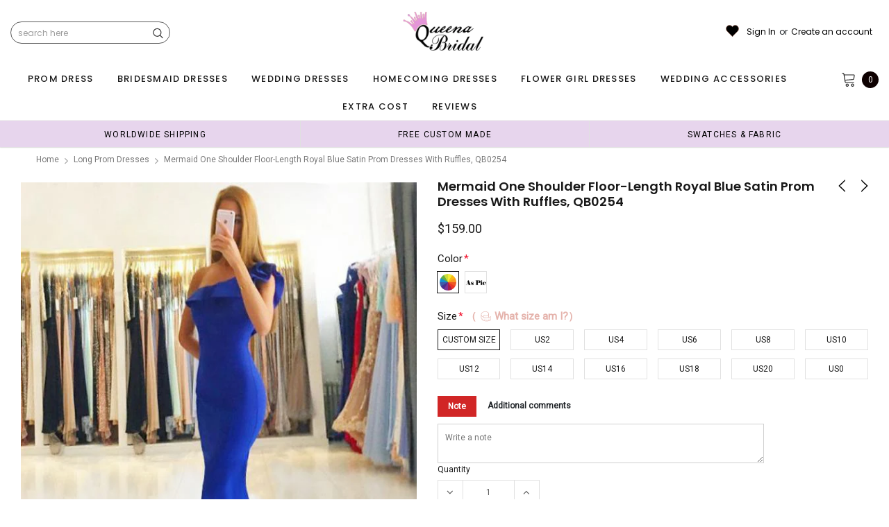

--- FILE ---
content_type: text/html; charset=utf-8
request_url: https://queenabridal.com/collections/long-prom-dresses/products/mermaid-one-shoulder-floor-length-royal-blue-satin-prom-dresses-with-ruffles-qb0254
body_size: 89152
content:
<!doctype html>
<!--[if lt IE 7]><html class="no-js lt-ie9 lt-ie8 lt-ie7" lang="en"> <![endif]-->
<!--[if IE 7]><html class="no-js lt-ie9 lt-ie8" lang="en"> <![endif]-->
<!--[if IE 8]><html class="no-js lt-ie9" lang="en"> <![endif]-->
<!--[if IE 9 ]><html class="ie9 no-js"> <![endif]-->
<!--[if (gt IE 9)|!(IE)]><!--> <html class="no-js" lang="en"> <!--<![endif]-->
<head>

  <!-- Basic page needs ================================================== -->
  <meta charset="utf-8">
  <meta http-equiv="X-UA-Compatible" content="IE=edge,chrome=1">  
     
  <!-- Title and description ================================================== -->
  <title>
    Mermaid One Shoulder Floor-Length Royal Blue Satin Prom Dresses with R &ndash; QueenaBridal
  </title>

  
  <meta name="description" content="Mermaid One Shoulder Floor-Length Royal Blue Satin Prom Dresses with Ruffles, QB0254   The dress is fully lined, 4 bones in the bodice, chest pad in the bust, lace up back or zipper back are all available, total 126 colors are available. This  dress could be custom made, there are no extra cost to do custom size and co">
  
  <link rel="canonical" href="https://queenabridal.com/products/mermaid-one-shoulder-floor-length-royal-blue-satin-prom-dresses-with-ruffles-qb0254" />
   <link rel="preload_tag" href="//queenabridal.com/cdn/shop/t/8/assets/jquery.min.js?v=39241148018703991301716624588" as="script">

  <!-- Helpers ================================================== -->
  <link rel="canonical" href="https://queenabridal.com/products/mermaid-one-shoulder-floor-length-royal-blue-satin-prom-dresses-with-ruffles-qb0254">
  <meta name="viewport" content="width=device-width, initial-scale=1, maximum-scale=1, user-scalable=0, minimal-ui">

  <!-- Favicon -->
  <link rel="shortcut icon" href="//queenabridal.com/cdn/shop/files/Q1_32x32.jpg?v=1718758300" type="image/png">

  <link rel="preload" href="//queenabridal.com/cdn/shop/t/8/assets/style.scss.css?v=175223977790305619281716624610" as="style" type="text/css" >
  <link rel="preload" href="//queenabridal.com/cdn/shop/t/8/assets/verdor.min.css?v=48996659271656685781716624588" as="style" type="text/css" >  
  <link rel="preload" href="//queenabridal.com/cdn/shop/t/8/assets/styles-responsive.scss.css?v=147226049588649853121716624610" as="style" type="text/css" >
  <!-- fonts -->
  
<script defer>
  WebFontConfig = {
    google: { families: [ 
       'Poppins:100,200,300,400,500,600,700,800,900'  ,'Arimo:100,200,300,400,500,600,700,800,900'  , 'Tinos:400,700'
    ] }
  };
  !function(){var t=document.createElement("script");t.src=("https:"==document.location.protocol?"https":"http")+"://ajax.googleapis.com/ajax/libs/webfont/1/webfont.js",t.type="text/javascript",t.async="true";var e=document.getElementsByTagName("script")[0];e.parentNode.insertBefore(t,e)}();
</script>
<!-- 
<style>
@font-face {
  font-family: 'Poppins';
  font-style: normal;
  font-weight: 400;
  src: url(https://fonts.gstatic.com/s/poppins/v20/pxiEyp8kv8JHgFVrJJfecnFHGPc.woff2) format('woff2');
  unicode-range: U+0000-00FF, U+0131, U+0152-0153, U+02BB-02BC, U+02C6, U+02DA, U+02DC, U+0304, U+0308, U+0329, U+2000-206F, U+2074, U+20AC, U+2122, U+2191, U+2193, U+2212, U+2215, U+FEFF, U+FFFD;
  font-display: swap;
}
@font-face {
  font-family: 'Poppins';
  font-style: normal;
  font-weight: 500;
  src: url(https://fonts.gstatic.com/s/poppins/v20/pxiByp8kv8JHgFVrLGT9Z1xlFd2JQEk.woff2) format('woff2');
  unicode-range: U+0000-00FF, U+0131, U+0152-0153, U+02BB-02BC, U+02C6, U+02DA, U+02DC, U+0304, U+0308, U+0329, U+2000-206F, U+2074, U+20AC, U+2122, U+2191, U+2193, U+2212, U+2215, U+FEFF, U+FFFD;
  font-display: swap;
}
@font-face {
  font-family: 'Poppins';
  font-style: normal;
  font-weight: 600;
  src: url(https://fonts.gstatic.com/s/poppins/v20/pxiByp8kv8JHgFVrLEj6Z1xlFd2JQEk.woff2) format('woff2');
  unicode-range: U+0000-00FF, U+0131, U+0152-0153, U+02BB-02BC, U+02C6, U+02DA, U+02DC, U+0304, U+0308, U+0329, U+2000-206F, U+2074, U+20AC, U+2122, U+2191, U+2193, U+2212, U+2215, U+FEFF, U+FFFD;
  font-display: swap;
}
@font-face {
  font-family: 'Poppins';
  font-style: normal;
  font-weight: 700;
  src: url(https://fonts.gstatic.com/s/poppins/v20/pxiByp8kv8JHgFVrLCz7Z1xlFd2JQEk.woff2) format('woff2');
  unicode-range: U+0000-00FF, U+0131, U+0152-0153, U+02BB-02BC, U+02C6, U+02DA, U+02DC, U+0304, U+0308, U+0329, U+2000-206F, U+2074, U+20AC, U+2122, U+2191, U+2193, U+2212, U+2215, U+FEFF, U+FFFD;
  font-display: swap;
}
</style> -->
 <link rel="preload" href="//queenabridal.com/cdn/shop/t/8/assets/custom_styles.css?v=139858411140117808581716624588" as="style" type="text/css" >
  <!-- Styles -->
  

  <link rel="stylesheet" type="text/css" href="//queenabridal.com/cdn/shop/t/8/assets/style.scss.css?v=175223977790305619281716624610">
    <link rel="stylesheet" type="text/css" href="//queenabridal.com/cdn/shop/t/8/assets/verdor.min.css?v=48996659271656685781716624588"> 
  <link rel="stylesheet" type="text/css" href="//queenabridal.com/cdn/shop/t/8/assets/styles-responsive.scss.css?v=147226049588649853121716624610" >
  <link rel="stylesheet" type="text/css" href="//queenabridal.com/cdn/shop/t/8/assets/ced-custom.scss.css?v=68377932147356114341716624610" > 
 
  

  <!-- Scripts -->
  <script>
  window.ajax_cart = true;
  window.money_format = "${{amount}} USD";
  window.shop_currency = "USD";
  window.show_multiple_currencies = true;
  window.loading_url = "//queenabridal.com/cdn/shop/t/8/assets/loadding.svg?v=88682305317911376161716624588"; 
  window.use_color_swatch = true;
  window.use_variant_swatch = true;
  window.product_image_resize = false;
  window.enable_sidebar_multiple_choice = true;
  window.file_url = "//queenabridal.com/cdn/shop/files/?v=5027";
  window.asset_url = "";
  window.images_size = {
    is_crop: false,
    ratio_width : 1,
    ratio_height : 1.35,
  };

  window.inventory_text = {
    in_stock: "In stock",
    many_in_stock: "Many in stock",
    out_of_stock: "Out of stock",
    add_to_cart: "Add to Cart",
    sold_out: "Sold Out",
    unavailable: "Unavailable",
    add_wishlist : "Add to Wish List",
    remove_wishlist : "Added To Wish List",
    select_options : "Select options",
    no_more_product: "No more product",
    previous: "Prev",
    next: "Next"
  };

          
  window.multi_lang = false;
  window.display_quickview_availability = true;
  window.display_quickview_sku = false;
  window.infinity_scroll_feature = true;
</script>
  <script  src="//queenabridal.com/cdn/shop/t/8/assets/jquery.min.js?v=39241148018703991301716624588"  ></script>





  <!-- Header hook for plugins ================================ -->
  <script>window.performance && window.performance.mark && window.performance.mark('shopify.content_for_header.start');</script><meta id="shopify-digital-wallet" name="shopify-digital-wallet" content="/1322385520/digital_wallets/dialog">
<link rel="alternate" type="application/json+oembed" href="https://queenabridal.com/products/mermaid-one-shoulder-floor-length-royal-blue-satin-prom-dresses-with-ruffles-qb0254.oembed">
<script async="async" src="/checkouts/internal/preloads.js?locale=en-US"></script>
<script id="shopify-features" type="application/json">{"accessToken":"2800eb1cb0ea6ec1a246a03941bc26bb","betas":["rich-media-storefront-analytics"],"domain":"queenabridal.com","predictiveSearch":true,"shopId":1322385520,"locale":"en"}</script>
<script>var Shopify = Shopify || {};
Shopify.shop = "queenabridal.myshopify.com";
Shopify.locale = "en";
Shopify.currency = {"active":"USD","rate":"1.0"};
Shopify.country = "US";
Shopify.theme = {"name":"theme","id":141652984038,"schema_name":"Jewelias","schema_version":"1.0.0","theme_store_id":null,"role":"main"};
Shopify.theme.handle = "null";
Shopify.theme.style = {"id":null,"handle":null};
Shopify.cdnHost = "queenabridal.com/cdn";
Shopify.routes = Shopify.routes || {};
Shopify.routes.root = "/";</script>
<script type="module">!function(o){(o.Shopify=o.Shopify||{}).modules=!0}(window);</script>
<script>!function(o){function n(){var o=[];function n(){o.push(Array.prototype.slice.apply(arguments))}return n.q=o,n}var t=o.Shopify=o.Shopify||{};t.loadFeatures=n(),t.autoloadFeatures=n()}(window);</script>
<script id="shop-js-analytics" type="application/json">{"pageType":"product"}</script>
<script defer="defer" async type="module" src="//queenabridal.com/cdn/shopifycloud/shop-js/modules/v2/client.init-shop-cart-sync_BT-GjEfc.en.esm.js"></script>
<script defer="defer" async type="module" src="//queenabridal.com/cdn/shopifycloud/shop-js/modules/v2/chunk.common_D58fp_Oc.esm.js"></script>
<script defer="defer" async type="module" src="//queenabridal.com/cdn/shopifycloud/shop-js/modules/v2/chunk.modal_xMitdFEc.esm.js"></script>
<script type="module">
  await import("//queenabridal.com/cdn/shopifycloud/shop-js/modules/v2/client.init-shop-cart-sync_BT-GjEfc.en.esm.js");
await import("//queenabridal.com/cdn/shopifycloud/shop-js/modules/v2/chunk.common_D58fp_Oc.esm.js");
await import("//queenabridal.com/cdn/shopifycloud/shop-js/modules/v2/chunk.modal_xMitdFEc.esm.js");

  window.Shopify.SignInWithShop?.initShopCartSync?.({"fedCMEnabled":true,"windoidEnabled":true});

</script>
<script>(function() {
  var isLoaded = false;
  function asyncLoad() {
    if (isLoaded) return;
    isLoaded = true;
    var urls = ["https:\/\/dkov91l6wait7.cloudfront.net\/almighty.js?shop=queenabridal.myshopify.com","https:\/\/a.mailmunch.co\/widgets\/site-963471-8f3633e0279f3393c8a65bb8d9e7b892880dff2f.js?shop=queenabridal.myshopify.com"];
    for (var i = 0; i < urls.length; i++) {
      var s = document.createElement('script');
      s.type = 'text/javascript';
      s.async = true;
      s.src = urls[i];
      var x = document.getElementsByTagName('script')[0];
      x.parentNode.insertBefore(s, x);
    }
  };
  if(window.attachEvent) {
    window.attachEvent('onload', asyncLoad);
  } else {
    window.addEventListener('load', asyncLoad, false);
  }
})();</script>
<script id="__st">var __st={"a":1322385520,"offset":-28800,"reqid":"930ddbd4-27a6-4a18-b117-05ba7dd88233-1769493549","pageurl":"queenabridal.com\/collections\/long-prom-dresses\/products\/mermaid-one-shoulder-floor-length-royal-blue-satin-prom-dresses-with-ruffles-qb0254","u":"e96f7bae0356","p":"product","rtyp":"product","rid":1543980843120};</script>
<script>window.ShopifyPaypalV4VisibilityTracking = true;</script>
<script id="captcha-bootstrap">!function(){'use strict';const t='contact',e='account',n='new_comment',o=[[t,t],['blogs',n],['comments',n],[t,'customer']],c=[[e,'customer_login'],[e,'guest_login'],[e,'recover_customer_password'],[e,'create_customer']],r=t=>t.map((([t,e])=>`form[action*='/${t}']:not([data-nocaptcha='true']) input[name='form_type'][value='${e}']`)).join(','),a=t=>()=>t?[...document.querySelectorAll(t)].map((t=>t.form)):[];function s(){const t=[...o],e=r(t);return a(e)}const i='password',u='form_key',d=['recaptcha-v3-token','g-recaptcha-response','h-captcha-response',i],f=()=>{try{return window.sessionStorage}catch{return}},m='__shopify_v',_=t=>t.elements[u];function p(t,e,n=!1){try{const o=window.sessionStorage,c=JSON.parse(o.getItem(e)),{data:r}=function(t){const{data:e,action:n}=t;return t[m]||n?{data:e,action:n}:{data:t,action:n}}(c);for(const[e,n]of Object.entries(r))t.elements[e]&&(t.elements[e].value=n);n&&o.removeItem(e)}catch(o){console.error('form repopulation failed',{error:o})}}const l='form_type',E='cptcha';function T(t){t.dataset[E]=!0}const w=window,h=w.document,L='Shopify',v='ce_forms',y='captcha';let A=!1;((t,e)=>{const n=(g='f06e6c50-85a8-45c8-87d0-21a2b65856fe',I='https://cdn.shopify.com/shopifycloud/storefront-forms-hcaptcha/ce_storefront_forms_captcha_hcaptcha.v1.5.2.iife.js',D={infoText:'Protected by hCaptcha',privacyText:'Privacy',termsText:'Terms'},(t,e,n)=>{const o=w[L][v],c=o.bindForm;if(c)return c(t,g,e,D).then(n);var r;o.q.push([[t,g,e,D],n]),r=I,A||(h.body.append(Object.assign(h.createElement('script'),{id:'captcha-provider',async:!0,src:r})),A=!0)});var g,I,D;w[L]=w[L]||{},w[L][v]=w[L][v]||{},w[L][v].q=[],w[L][y]=w[L][y]||{},w[L][y].protect=function(t,e){n(t,void 0,e),T(t)},Object.freeze(w[L][y]),function(t,e,n,w,h,L){const[v,y,A,g]=function(t,e,n){const i=e?o:[],u=t?c:[],d=[...i,...u],f=r(d),m=r(i),_=r(d.filter((([t,e])=>n.includes(e))));return[a(f),a(m),a(_),s()]}(w,h,L),I=t=>{const e=t.target;return e instanceof HTMLFormElement?e:e&&e.form},D=t=>v().includes(t);t.addEventListener('submit',(t=>{const e=I(t);if(!e)return;const n=D(e)&&!e.dataset.hcaptchaBound&&!e.dataset.recaptchaBound,o=_(e),c=g().includes(e)&&(!o||!o.value);(n||c)&&t.preventDefault(),c&&!n&&(function(t){try{if(!f())return;!function(t){const e=f();if(!e)return;const n=_(t);if(!n)return;const o=n.value;o&&e.removeItem(o)}(t);const e=Array.from(Array(32),(()=>Math.random().toString(36)[2])).join('');!function(t,e){_(t)||t.append(Object.assign(document.createElement('input'),{type:'hidden',name:u})),t.elements[u].value=e}(t,e),function(t,e){const n=f();if(!n)return;const o=[...t.querySelectorAll(`input[type='${i}']`)].map((({name:t})=>t)),c=[...d,...o],r={};for(const[a,s]of new FormData(t).entries())c.includes(a)||(r[a]=s);n.setItem(e,JSON.stringify({[m]:1,action:t.action,data:r}))}(t,e)}catch(e){console.error('failed to persist form',e)}}(e),e.submit())}));const S=(t,e)=>{t&&!t.dataset[E]&&(n(t,e.some((e=>e===t))),T(t))};for(const o of['focusin','change'])t.addEventListener(o,(t=>{const e=I(t);D(e)&&S(e,y())}));const B=e.get('form_key'),M=e.get(l),P=B&&M;t.addEventListener('DOMContentLoaded',(()=>{const t=y();if(P)for(const e of t)e.elements[l].value===M&&p(e,B);[...new Set([...A(),...v().filter((t=>'true'===t.dataset.shopifyCaptcha))])].forEach((e=>S(e,t)))}))}(h,new URLSearchParams(w.location.search),n,t,e,['guest_login'])})(!0,!0)}();</script>
<script integrity="sha256-4kQ18oKyAcykRKYeNunJcIwy7WH5gtpwJnB7kiuLZ1E=" data-source-attribution="shopify.loadfeatures" defer="defer" src="//queenabridal.com/cdn/shopifycloud/storefront/assets/storefront/load_feature-a0a9edcb.js" crossorigin="anonymous"></script>
<script data-source-attribution="shopify.dynamic_checkout.dynamic.init">var Shopify=Shopify||{};Shopify.PaymentButton=Shopify.PaymentButton||{isStorefrontPortableWallets:!0,init:function(){window.Shopify.PaymentButton.init=function(){};var t=document.createElement("script");t.src="https://queenabridal.com/cdn/shopifycloud/portable-wallets/latest/portable-wallets.en.js",t.type="module",document.head.appendChild(t)}};
</script>
<script data-source-attribution="shopify.dynamic_checkout.buyer_consent">
  function portableWalletsHideBuyerConsent(e){var t=document.getElementById("shopify-buyer-consent"),n=document.getElementById("shopify-subscription-policy-button");t&&n&&(t.classList.add("hidden"),t.setAttribute("aria-hidden","true"),n.removeEventListener("click",e))}function portableWalletsShowBuyerConsent(e){var t=document.getElementById("shopify-buyer-consent"),n=document.getElementById("shopify-subscription-policy-button");t&&n&&(t.classList.remove("hidden"),t.removeAttribute("aria-hidden"),n.addEventListener("click",e))}window.Shopify?.PaymentButton&&(window.Shopify.PaymentButton.hideBuyerConsent=portableWalletsHideBuyerConsent,window.Shopify.PaymentButton.showBuyerConsent=portableWalletsShowBuyerConsent);
</script>
<script data-source-attribution="shopify.dynamic_checkout.cart.bootstrap">document.addEventListener("DOMContentLoaded",(function(){function t(){return document.querySelector("shopify-accelerated-checkout-cart, shopify-accelerated-checkout")}if(t())Shopify.PaymentButton.init();else{new MutationObserver((function(e,n){t()&&(Shopify.PaymentButton.init(),n.disconnect())})).observe(document.body,{childList:!0,subtree:!0})}}));
</script>
<script id='scb4127' type='text/javascript' async='' src='https://queenabridal.com/cdn/shopifycloud/privacy-banner/storefront-banner.js'></script><link id="shopify-accelerated-checkout-styles" rel="stylesheet" media="screen" href="https://queenabridal.com/cdn/shopifycloud/portable-wallets/latest/accelerated-checkout-backwards-compat.css" crossorigin="anonymous">
<style id="shopify-accelerated-checkout-cart">
        #shopify-buyer-consent {
  margin-top: 1em;
  display: inline-block;
  width: 100%;
}

#shopify-buyer-consent.hidden {
  display: none;
}

#shopify-subscription-policy-button {
  background: none;
  border: none;
  padding: 0;
  text-decoration: underline;
  font-size: inherit;
  cursor: pointer;
}

#shopify-subscription-policy-button::before {
  box-shadow: none;
}

      </style>

<script>window.performance && window.performance.mark && window.performance.mark('shopify.content_for_header.end');</script>
 
<!--  endHeader=========== -->
  


<!-- BEGIN app block: shopify://apps/hoppy-popups/blocks/Email_collection_Bar/0403c282-cb2c-4202-b054-d6c540cb0df9 --><link href="//cdn.shopify.com/extensions/019bd47f-182f-7ac2-bb1d-043963c75a7c/hoppy-popups-107/assets/Email_collection_Bar.css" rel="stylesheet" type="text/css" media="all" />
<link href="https://cdn.shopify.com/extensions/019bd47f-182f-7ac2-bb1d-043963c75a7c/hoppy-popups-107/assets/script.js" as="script" rel="preload">


<script async>

  window.firstCartItem = {"note":null,"attributes":{},"original_total_price":0,"total_price":0,"total_discount":0,"total_weight":0.0,"item_count":0,"items":[],"requires_shipping":false,"currency":"USD","items_subtotal_price":0,"cart_level_discount_applications":[],"checkout_charge_amount":0}

 window.hoppy_bundles_productRecommendations=[]

 window.EmailCollectionMeta = {
   collections: [{"id":71896105072,"handle":"cheap-prom-dresses","title":"Cheap Prom Dresses","updated_at":"2026-01-20T19:18:41-08:00","body_html":"\u003ch2\u003eStun Everyone like a Diva with Our Gorgeous Cheap Prom Dresses\u003c\/h2\u003e\n\u003cspan\u003eAre you looking for ravishing and affordable \u003c\/span\u003e\u003cstrong\u003e\u003ca href=\"https:\/\/www.queenabridal.com\/collections\/prom-dresses\" target=\"_blank\" title=\"Prom Dresses\" rel=\"noopener noreferrer\"\u003e\u003cem\u003eprom\u003c\/em\u003e dresses\u003c\/a\u003e\u003c\/strong\u003e\u003cspan\u003e? QueenaBridal brings you the exclusive collection of beautiful yet cheap prom dresses and gowns that will not drain your purse but will make you look like a glamorous fashionista, walking down the red carpet like a star. No matter if you are looking for a timeless classic style or a chic number with a dramatic twist, QueenaBridal is the only place where your search ends. From gorgeous and classic \u003c\/span\u003e\u003cstrong\u003e\u003ca href=\"https:\/\/www.queenabridal.com\/collections\/long-prom-dresses\" target=\"_blank\" title=\"Long Prom Dresses\" rel=\"noopener noreferrer\"\u003elong prom dresses\u003c\/a\u003e\u003c\/strong\u003e\u003cspan\u003e to fun and flirty short dresses, from chick satin and sheer to classic lace and silk, we have a wide variety of cheap prom dresses in our stock.\u003c\/span\u003e\u003cbr\u003e\u003cbr\u003e\u003cspan\u003eSlay the look with your irresistible charm and ingrained elegance. Shop from our stunning designer collection and be the head turner this prom.\u003c\/span\u003e","published_at":"2018-07-30T00:18:03-07:00","sort_order":"best-selling","template_suffix":null,"disjunctive":false,"rules":[{"column":"tag","relation":"equals","condition":"Cheap Prom Dresses"}],"published_scope":"web"},{"id":71896006768,"handle":"long-prom-dresses","title":"Long Prom Dresses","updated_at":"2026-01-15T00:22:25-08:00","body_html":"\u003ch2\u003eSet Fire on the Dance Floor in Stunning Long Prom Dress\u003c\/h2\u003e\n\u003cp\u003eAre you looking for some stunning and elegant long prom dresses that will make you look like a diva on the big night? If yes, then come to us at QueenaBridal. From long formal ball gowns to floor-sweeping vintage prom dresses, you will find every style in our collection. We are a house of designers with an exclusive range of prom and long formal dresses that will make you look like a vision on the dance floor on prom night. Dance like a dream or prance around like a social butterfly and be everyone’s envy this year. In our stunningly designed\u003cspan\u003e \u003c\/span\u003e\u003cstrong\u003elong prom dresses\u003c\/strong\u003e, endowed with trending cuts and embellishments, you will steal every glance as soon as you enter the venue. Pick from our amazing variety of prom dresses and give a solid expression to your unique fashion statement. We have a dazzling collection of attire in multiple sizes and hues that will complement all kinds of body types, complexions, and sense of styles. Give yourself a glamorous makeover with QueenaBridal and gear up to bag the title of Prom Queen this year.\u003c\/p\u003e\n\u003cp\u003eWe can assure you that our magnificent designer dresses won’t even burn a huge hole in your purse. So, win the prom queen crown and the heart of your date with the bespoke glamour of our stunning, sultry, long prom dresses. Shop from us today and leave everyone stunned with your impeccable sense of fashion.\u003c\/p\u003e","published_at":"2018-07-30T00:15:57-07:00","sort_order":"best-selling","template_suffix":null,"disjunctive":false,"rules":[{"column":"tag","relation":"equals","condition":"Long Prom Dresses"}],"published_scope":"web"},{"id":448218562790,"handle":"prom-dress","title":"Prom Dress","updated_at":"2026-01-20T19:18:41-08:00","body_html":"\u003cp data-start=\"220\" data-end=\"494\"\u003eBrowse our curated selection of elegant long prom dresses designed to make your prom night unforgettable. From classic formal gowns to modern long prom dress styles, our collection offers flattering silhouettes, beautiful fabrics, and thoughtful details for every prom look.\u003c\/p\u003e\n\u003cp data-start=\"496\" data-end=\"741\"\u003eAt Queenabridal, we focus on stylish, affordable long prom dresses that feel special without the luxury price tag. Whether you’re attending prom, a formal dance, or a special evening event, you’ll find the perfect long dress to match your style.\u003c\/p\u003e\n\u003c!----\u003e","published_at":"2024-08-04T18:46:31-07:00","sort_order":"manual","template_suffix":"","disjunctive":true,"rules":[{"column":"type","relation":"equals","condition":"prom dresses"},{"column":"tag","relation":"equals","condition":"prom"}],"published_scope":"web"},{"id":71897120880,"handle":"sexy-prom-dresses","title":"Sexy Prom Dresses","updated_at":"2026-01-20T19:12:23-08:00","body_html":"","published_at":"2018-07-30T00:28:00-07:00","sort_order":"best-selling","template_suffix":null,"disjunctive":false,"rules":[{"column":"tag","relation":"equals","condition":"Sexy Prom Dresses"}],"published_scope":"web"}],
   shopLanguage: "en",
   productId: "1543980843120",
 };window.emailCollectionBarData = { emailPopups: [{"scheduled":{"start":null,"end":null},"trigger":{"type":"time","show_popup":5,"display_freq":"limitfreq","freq_limit":"1"},"image":{"id":"gid:\/\/shopify\/MediaImage\/37680538779878","url":"https:\/\/cdn.shopify.com\/s\/files\/1\/0013\/2238\/5520\/files\/blue-prom-dress.jpg?v=1767599287","alt":"blue-prom-dress.webp"},"countdown":{"type":"none","date":1767683313603,"start_hours":10,"start_minutes":30,"end_hours":11,"end_minutes":30,"duration_hours":5,"duration_days":0,"duration_minutes":25,"label_days":"Days","label_hours":"Hrs","label_minutes":"Mins","label_seconds":"Secs"},"design":{"position":"center","visibility":"Desktop and Mobile","sticky":false,"template":"custom","gradient":false,"initial_color":"#DDDDDD","final_color":"#FFFFFF","angle":10,"color":"#FFFFFF","bar_corner_radius":14,"border_size":0,"border_color":"#c5c8d1","font":"","title_size":32,"title_color":"#202223","description_size":"16","description_color":"#202223","button_color":"#202223","button_text_size":18,"button_text_color":"#FFFFFF","button_corner_radius":4,"close_icon_color":"#6d7175","arrow_icon_color":"#6d7175","coupon_code_size":14,"coupon_code_color":"#202223","popup_size":"medium","overlay_color":"#141414","image_layout":"left","image_scale":"fill","image_size":"Large","coupon_border_color":"#202223","coupon_border_style":"dashed","coupon_text_color":"#202223","coupon_background":"#ffff","timer_style":"plain","timer_size":20,"timer_color":"#202223","timer_bg_color":"#FFFFFF","label_color":"#202223","label_size":20},"placement":{"pages_type":"all","allowed_all_location":true,"locations":[],"pages":[]},"_id":"695b6f2f7418034ab4515741","user":"queenabridalservice@outlook.com","shop":"queenabridal.myshopify.com","name":" My Email Popup","duration":2,"email_type":"popup","closable":true,"visitors":[],"utm_code":"","content":[{"title":"Enjoy $10 off your first dress","description":"Sign up to get $10 off!","placeholder":"Enter your email","show_email_collection_field":true,"cta_type":"button","couponCode":"QBVIP","showCouponCode":"yes","messageReturningCustomer":"Welcome Back!","messageNewCustomer":"Enjoy $10 off your first prom dress","description_returning_customer":"Use the code below to get a 15% off on your next purchase:","description_new_customer":"Use the code below to get a discount on your next purchase:","optInCheckout":false,"optInText":"opt-in","cta_link":"https:\/\/queenabridal.com\/discount\/QBVIP","cta_button_text":"Shop Now!","_id":"695b6f2f7418034ab4515742"}],"published":true,"translations":[],"id":"fe91ca10-e6de-44de-8b80-53841fcdc9d4","createdAt":"2026-01-05T07:58:39.762Z","updatedAt":"2026-01-08T01:13:34.543Z","__v":0}] };</script>

<script src="https://cdn.shopify.com/extensions/019bd47f-182f-7ac2-bb1d-043963c75a7c/hoppy-popups-107/assets/tracker.js" defer></script>
<script src="https://cdn.shopify.com/extensions/019bd47f-182f-7ac2-bb1d-043963c75a7c/hoppy-popups-107/assets/script.js" defer></script>


<!-- END app block --><!-- BEGIN app block: shopify://apps/judge-me-reviews/blocks/judgeme_core/61ccd3b1-a9f2-4160-9fe9-4fec8413e5d8 --><!-- Start of Judge.me Core -->






<link rel="dns-prefetch" href="https://cdnwidget.judge.me">
<link rel="dns-prefetch" href="https://cdn.judge.me">
<link rel="dns-prefetch" href="https://cdn1.judge.me">
<link rel="dns-prefetch" href="https://api.judge.me">

<script data-cfasync='false' class='jdgm-settings-script'>window.jdgmSettings={"pagination":5,"disable_web_reviews":false,"badge_no_review_text":"No reviews","badge_n_reviews_text":"{{ n }} review/reviews","badge_star_color":"#ffd042","hide_badge_preview_if_no_reviews":true,"badge_hide_text":false,"enforce_center_preview_badge":false,"widget_title":"Customer Reviews","widget_open_form_text":"Write a review","widget_close_form_text":"Cancel review","widget_refresh_page_text":"Refresh page","widget_summary_text":"Based on {{ number_of_reviews }} review/reviews","widget_no_review_text":"Be the first to write a review","widget_name_field_text":"Display name","widget_verified_name_field_text":"Verified Name (public)","widget_name_placeholder_text":"Display name","widget_required_field_error_text":"This field is required.","widget_email_field_text":"Email address","widget_verified_email_field_text":"Verified Email (private, can not be edited)","widget_email_placeholder_text":"Your email address","widget_email_field_error_text":"Please enter a valid email address.","widget_rating_field_text":"Rating","widget_review_title_field_text":"Review Title","widget_review_title_placeholder_text":"Give your review a title","widget_review_body_field_text":"Review content","widget_review_body_placeholder_text":"Start writing here...","widget_pictures_field_text":"Picture/Video (optional)","widget_submit_review_text":"Submit Review","widget_submit_verified_review_text":"Submit Verified Review","widget_submit_success_msg_with_auto_publish":"Thank you! Please refresh the page in a few moments to see your review. You can remove or edit your review by logging into \u003ca href='https://judge.me/login' target='_blank' rel='nofollow noopener'\u003eJudge.me\u003c/a\u003e","widget_submit_success_msg_no_auto_publish":"Thank you! Your review will be published as soon as it is approved by the shop admin. You can remove or edit your review by logging into \u003ca href='https://judge.me/login' target='_blank' rel='nofollow noopener'\u003eJudge.me\u003c/a\u003e","widget_show_default_reviews_out_of_total_text":"Showing {{ n_reviews_shown }} out of {{ n_reviews }} reviews.","widget_show_all_link_text":"Show all","widget_show_less_link_text":"Show less","widget_author_said_text":"{{ reviewer_name }} said:","widget_days_text":"{{ n }} days ago","widget_weeks_text":"{{ n }} week/weeks ago","widget_months_text":"{{ n }} month/months ago","widget_years_text":"{{ n }} year/years ago","widget_yesterday_text":"Yesterday","widget_today_text":"Today","widget_replied_text":"\u003e\u003e {{ shop_name }} replied:","widget_read_more_text":"Read more","widget_reviewer_name_as_initial":"","widget_rating_filter_color":"","widget_rating_filter_see_all_text":"See all reviews","widget_sorting_most_recent_text":"Most Recent","widget_sorting_highest_rating_text":"Highest Rating","widget_sorting_lowest_rating_text":"Lowest Rating","widget_sorting_with_pictures_text":"Only Pictures","widget_sorting_most_helpful_text":"Most Helpful","widget_open_question_form_text":"Ask a question","widget_reviews_subtab_text":"Reviews","widget_questions_subtab_text":"Questions","widget_question_label_text":"Question","widget_answer_label_text":"Answer","widget_question_placeholder_text":"Write your question here","widget_submit_question_text":"Submit Question","widget_question_submit_success_text":"Thank you for your question! We will notify you once it gets answered.","widget_star_color":"#fbcd0a","verified_badge_text":"Verified","verified_badge_bg_color":"","verified_badge_text_color":"","verified_badge_placement":"left-of-reviewer-name","widget_review_max_height":"","widget_hide_border":false,"widget_social_share":false,"widget_thumb":false,"widget_review_location_show":false,"widget_location_format":"","all_reviews_include_out_of_store_products":true,"all_reviews_out_of_store_text":"(out of store)","all_reviews_pagination":100,"all_reviews_product_name_prefix_text":"about","enable_review_pictures":true,"enable_question_anwser":false,"widget_theme":"","review_date_format":"mm/dd/yyyy","default_sort_method":"most-recent","widget_product_reviews_subtab_text":"Product Reviews","widget_shop_reviews_subtab_text":"Shop Reviews","widget_other_products_reviews_text":"Reviews for other products","widget_store_reviews_subtab_text":"Store reviews","widget_no_store_reviews_text":"This store hasn't received any reviews yet","widget_web_restriction_product_reviews_text":"This product hasn't received any reviews yet","widget_no_items_text":"No items found","widget_show_more_text":"Show more","widget_write_a_store_review_text":"Write a Store Review","widget_other_languages_heading":"Reviews in Other Languages","widget_translate_review_text":"Translate review to {{ language }}","widget_translating_review_text":"Translating...","widget_show_original_translation_text":"Show original ({{ language }})","widget_translate_review_failed_text":"Review couldn't be translated.","widget_translate_review_retry_text":"Retry","widget_translate_review_try_again_later_text":"Try again later","show_product_url_for_grouped_product":false,"widget_sorting_pictures_first_text":"Pictures First","show_pictures_on_all_rev_page_mobile":false,"show_pictures_on_all_rev_page_desktop":false,"floating_tab_hide_mobile_install_preference":false,"floating_tab_button_name":"★ Reviews","floating_tab_title":"Let customers speak for us","floating_tab_button_color":"","floating_tab_button_background_color":"","floating_tab_url":"","floating_tab_url_enabled":false,"floating_tab_tab_style":"text","all_reviews_text_badge_text":"Customers rate us {{ shop.metafields.judgeme.all_reviews_rating | round: 1 }}/5 based on {{ shop.metafields.judgeme.all_reviews_count }} reviews.","all_reviews_text_badge_text_branded_style":"{{ shop.metafields.judgeme.all_reviews_rating | round: 1 }} out of 5 stars based on {{ shop.metafields.judgeme.all_reviews_count }} reviews","is_all_reviews_text_badge_a_link":false,"show_stars_for_all_reviews_text_badge":false,"all_reviews_text_badge_url":"","all_reviews_text_style":"text","all_reviews_text_color_style":"judgeme_brand_color","all_reviews_text_color":"#108474","all_reviews_text_show_jm_brand":true,"featured_carousel_show_header":true,"featured_carousel_title":"Let customers speak for us","testimonials_carousel_title":"Customers are saying","videos_carousel_title":"Real customer stories","cards_carousel_title":"Customers are saying","featured_carousel_count_text":"from {{ n }} reviews","featured_carousel_add_link_to_all_reviews_page":false,"featured_carousel_url":"","featured_carousel_show_images":true,"featured_carousel_autoslide_interval":5,"featured_carousel_arrows_on_the_sides":true,"featured_carousel_height":250,"featured_carousel_width":80,"featured_carousel_image_size":1000,"featured_carousel_image_height":250,"featured_carousel_arrow_color":"#000000","verified_count_badge_style":"vintage","verified_count_badge_orientation":"horizontal","verified_count_badge_color_style":"judgeme_brand_color","verified_count_badge_color":"#108474","is_verified_count_badge_a_link":false,"verified_count_badge_url":"","verified_count_badge_show_jm_brand":true,"widget_rating_preset_default":5,"widget_first_sub_tab":"product-reviews","widget_show_histogram":true,"widget_histogram_use_custom_color":false,"widget_pagination_use_custom_color":false,"widget_star_use_custom_color":false,"widget_verified_badge_use_custom_color":false,"widget_write_review_use_custom_color":false,"picture_reminder_submit_button":"Upload Pictures","enable_review_videos":true,"mute_video_by_default":false,"widget_sorting_videos_first_text":"Videos First","widget_review_pending_text":"Pending","featured_carousel_items_for_large_screen":3,"social_share_options_order":"Facebook,Twitter","remove_microdata_snippet":false,"disable_json_ld":false,"enable_json_ld_products":false,"preview_badge_show_question_text":false,"preview_badge_no_question_text":"No questions","preview_badge_n_question_text":"{{ number_of_questions }} question/questions","qa_badge_show_icon":false,"qa_badge_position":"same-row","remove_judgeme_branding":false,"widget_add_search_bar":false,"widget_search_bar_placeholder":"Search","widget_sorting_verified_only_text":"Verified only","featured_carousel_theme":"default","featured_carousel_show_rating":true,"featured_carousel_show_title":true,"featured_carousel_show_body":true,"featured_carousel_show_date":false,"featured_carousel_show_reviewer":true,"featured_carousel_show_product":false,"featured_carousel_header_background_color":"#108474","featured_carousel_header_text_color":"#ffffff","featured_carousel_name_product_separator":"reviewed","featured_carousel_full_star_background":"#108474","featured_carousel_empty_star_background":"#dadada","featured_carousel_vertical_theme_background":"#f9fafb","featured_carousel_verified_badge_enable":false,"featured_carousel_verified_badge_color":"#108474","featured_carousel_border_style":"round","featured_carousel_review_line_length_limit":3,"featured_carousel_more_reviews_button_text":"Read more reviews","featured_carousel_view_product_button_text":"View product","all_reviews_page_load_reviews_on":"scroll","all_reviews_page_load_more_text":"Load More Reviews","disable_fb_tab_reviews":false,"enable_ajax_cdn_cache":false,"widget_public_name_text":"displayed publicly like","default_reviewer_name":"John Smith","default_reviewer_name_has_non_latin":true,"widget_reviewer_anonymous":"Anonymous","medals_widget_title":"Judge.me Review Medals","medals_widget_background_color":"#f9fafb","medals_widget_position":"footer_all_pages","medals_widget_border_color":"#f9fafb","medals_widget_verified_text_position":"left","medals_widget_use_monochromatic_version":false,"medals_widget_elements_color":"#108474","show_reviewer_avatar":true,"widget_invalid_yt_video_url_error_text":"Not a YouTube video URL","widget_max_length_field_error_text":"Please enter no more than {0} characters.","widget_show_country_flag":false,"widget_show_collected_via_shop_app":true,"widget_verified_by_shop_badge_style":"light","widget_verified_by_shop_text":"Verified by Shop","widget_show_photo_gallery":false,"widget_load_with_code_splitting":true,"widget_ugc_install_preference":false,"widget_ugc_title":"Made by us, Shared by you","widget_ugc_subtitle":"Tag us to see your picture featured in our page","widget_ugc_arrows_color":"#ffffff","widget_ugc_primary_button_text":"Buy Now","widget_ugc_primary_button_background_color":"#108474","widget_ugc_primary_button_text_color":"#ffffff","widget_ugc_primary_button_border_width":"0","widget_ugc_primary_button_border_style":"none","widget_ugc_primary_button_border_color":"#108474","widget_ugc_primary_button_border_radius":"25","widget_ugc_secondary_button_text":"Load More","widget_ugc_secondary_button_background_color":"#ffffff","widget_ugc_secondary_button_text_color":"#108474","widget_ugc_secondary_button_border_width":"2","widget_ugc_secondary_button_border_style":"solid","widget_ugc_secondary_button_border_color":"#108474","widget_ugc_secondary_button_border_radius":"25","widget_ugc_reviews_button_text":"View Reviews","widget_ugc_reviews_button_background_color":"#ffffff","widget_ugc_reviews_button_text_color":"#108474","widget_ugc_reviews_button_border_width":"2","widget_ugc_reviews_button_border_style":"solid","widget_ugc_reviews_button_border_color":"#108474","widget_ugc_reviews_button_border_radius":"25","widget_ugc_reviews_button_link_to":"judgeme-reviews-page","widget_ugc_show_post_date":true,"widget_ugc_max_width":"800","widget_rating_metafield_value_type":true,"widget_primary_color":"#108474","widget_enable_secondary_color":false,"widget_secondary_color":"#edf5f5","widget_summary_average_rating_text":"{{ average_rating }} out of 5","widget_media_grid_title":"Customer photos \u0026 videos","widget_media_grid_see_more_text":"See more","widget_round_style":false,"widget_show_product_medals":true,"widget_verified_by_judgeme_text":"Verified by Judge.me","widget_show_store_medals":true,"widget_verified_by_judgeme_text_in_store_medals":"Verified by Judge.me","widget_media_field_exceed_quantity_message":"Sorry, we can only accept {{ max_media }} for one review.","widget_media_field_exceed_limit_message":"{{ file_name }} is too large, please select a {{ media_type }} less than {{ size_limit }}MB.","widget_review_submitted_text":"Review Submitted!","widget_question_submitted_text":"Question Submitted!","widget_close_form_text_question":"Cancel","widget_write_your_answer_here_text":"Write your answer here","widget_enabled_branded_link":true,"widget_show_collected_by_judgeme":false,"widget_reviewer_name_color":"","widget_write_review_text_color":"","widget_write_review_bg_color":"","widget_collected_by_judgeme_text":"collected by Judge.me","widget_pagination_type":"standard","widget_load_more_text":"Load More","widget_load_more_color":"#108474","widget_full_review_text":"Full Review","widget_read_more_reviews_text":"Read More Reviews","widget_read_questions_text":"Read Questions","widget_questions_and_answers_text":"Questions \u0026 Answers","widget_verified_by_text":"Verified by","widget_verified_text":"Verified","widget_number_of_reviews_text":"{{ number_of_reviews }} reviews","widget_back_button_text":"Back","widget_next_button_text":"Next","widget_custom_forms_filter_button":"Filters","custom_forms_style":"horizontal","widget_show_review_information":false,"how_reviews_are_collected":"How reviews are collected?","widget_show_review_keywords":false,"widget_gdpr_statement":"How we use your data: We'll only contact you about the review you left, and only if necessary. By submitting your review, you agree to Judge.me's \u003ca href='https://judge.me/terms' target='_blank' rel='nofollow noopener'\u003eterms\u003c/a\u003e, \u003ca href='https://judge.me/privacy' target='_blank' rel='nofollow noopener'\u003eprivacy\u003c/a\u003e and \u003ca href='https://judge.me/content-policy' target='_blank' rel='nofollow noopener'\u003econtent\u003c/a\u003e policies.","widget_multilingual_sorting_enabled":false,"widget_translate_review_content_enabled":false,"widget_translate_review_content_method":"manual","popup_widget_review_selection":"automatically_with_pictures","popup_widget_round_border_style":true,"popup_widget_show_title":true,"popup_widget_show_body":true,"popup_widget_show_reviewer":false,"popup_widget_show_product":true,"popup_widget_show_pictures":true,"popup_widget_use_review_picture":true,"popup_widget_show_on_home_page":true,"popup_widget_show_on_product_page":true,"popup_widget_show_on_collection_page":true,"popup_widget_show_on_cart_page":true,"popup_widget_position":"bottom_left","popup_widget_first_review_delay":5,"popup_widget_duration":5,"popup_widget_interval":5,"popup_widget_review_count":5,"popup_widget_hide_on_mobile":true,"review_snippet_widget_round_border_style":true,"review_snippet_widget_card_color":"#FFFFFF","review_snippet_widget_slider_arrows_background_color":"#FFFFFF","review_snippet_widget_slider_arrows_color":"#000000","review_snippet_widget_star_color":"#108474","show_product_variant":false,"all_reviews_product_variant_label_text":"Variant: ","widget_show_verified_branding":false,"widget_ai_summary_title":"Customers say","widget_ai_summary_disclaimer":"AI-powered review summary based on recent customer reviews","widget_show_ai_summary":false,"widget_show_ai_summary_bg":false,"widget_show_review_title_input":true,"redirect_reviewers_invited_via_email":"review_widget","request_store_review_after_product_review":false,"request_review_other_products_in_order":false,"review_form_color_scheme":"default","review_form_corner_style":"square","review_form_star_color":{},"review_form_text_color":"#333333","review_form_background_color":"#ffffff","review_form_field_background_color":"#fafafa","review_form_button_color":{},"review_form_button_text_color":"#ffffff","review_form_modal_overlay_color":"#000000","review_content_screen_title_text":"How would you rate this product?","review_content_introduction_text":"We would love it if you would share a bit about your experience.","store_review_form_title_text":"How would you rate this store?","store_review_form_introduction_text":"We would love it if you would share a bit about your experience.","show_review_guidance_text":true,"one_star_review_guidance_text":"Poor","five_star_review_guidance_text":"Great","customer_information_screen_title_text":"About you","customer_information_introduction_text":"Please tell us more about you.","custom_questions_screen_title_text":"Your experience in more detail","custom_questions_introduction_text":"Here are a few questions to help us understand more about your experience.","review_submitted_screen_title_text":"Thanks for your review!","review_submitted_screen_thank_you_text":"We are processing it and it will appear on the store soon.","review_submitted_screen_email_verification_text":"Please confirm your email by clicking the link we just sent you. This helps us keep reviews authentic.","review_submitted_request_store_review_text":"Would you like to share your experience of shopping with us?","review_submitted_review_other_products_text":"Would you like to review these products?","store_review_screen_title_text":"Would you like to share your experience of shopping with us?","store_review_introduction_text":"We value your feedback and use it to improve. Please share any thoughts or suggestions you have.","reviewer_media_screen_title_picture_text":"Share a picture","reviewer_media_introduction_picture_text":"Upload a photo to support your review.","reviewer_media_screen_title_video_text":"Share a video","reviewer_media_introduction_video_text":"Upload a video to support your review.","reviewer_media_screen_title_picture_or_video_text":"Share a picture or video","reviewer_media_introduction_picture_or_video_text":"Upload a photo or video to support your review.","reviewer_media_youtube_url_text":"Paste your Youtube URL here","advanced_settings_next_step_button_text":"Next","advanced_settings_close_review_button_text":"Close","modal_write_review_flow":false,"write_review_flow_required_text":"Required","write_review_flow_privacy_message_text":"We respect your privacy.","write_review_flow_anonymous_text":"Post review as anonymous","write_review_flow_visibility_text":"This won't be visible to other customers.","write_review_flow_multiple_selection_help_text":"Select as many as you like","write_review_flow_single_selection_help_text":"Select one option","write_review_flow_required_field_error_text":"This field is required","write_review_flow_invalid_email_error_text":"Please enter a valid email address","write_review_flow_max_length_error_text":"Max. {{ max_length }} characters.","write_review_flow_media_upload_text":"\u003cb\u003eClick to upload\u003c/b\u003e or drag and drop","write_review_flow_gdpr_statement":"We'll only contact you about your review if necessary. By submitting your review, you agree to our \u003ca href='https://judge.me/terms' target='_blank' rel='nofollow noopener'\u003eterms and conditions\u003c/a\u003e and \u003ca href='https://judge.me/privacy' target='_blank' rel='nofollow noopener'\u003eprivacy policy\u003c/a\u003e.","rating_only_reviews_enabled":false,"show_negative_reviews_help_screen":false,"new_review_flow_help_screen_rating_threshold":3,"negative_review_resolution_screen_title_text":"Tell us more","negative_review_resolution_text":"Your experience matters to us. If there were issues with your purchase, we're here to help. Feel free to reach out to us, we'd love the opportunity to make things right.","negative_review_resolution_button_text":"Contact us","negative_review_resolution_proceed_with_review_text":"Leave a review","negative_review_resolution_subject":"Issue with purchase from {{ shop_name }}.{{ order_name }}","preview_badge_collection_page_install_status":false,"widget_review_custom_css":"","preview_badge_custom_css":"","preview_badge_stars_count":"5-stars","featured_carousel_custom_css":"","floating_tab_custom_css":"","all_reviews_widget_custom_css":"","medals_widget_custom_css":"","verified_badge_custom_css":"","all_reviews_text_custom_css":"","transparency_badges_collected_via_store_invite":false,"transparency_badges_from_another_provider":false,"transparency_badges_collected_from_store_visitor":false,"transparency_badges_collected_by_verified_review_provider":false,"transparency_badges_earned_reward":false,"transparency_badges_collected_via_store_invite_text":"Review collected via store invitation","transparency_badges_from_another_provider_text":"Review collected from another provider","transparency_badges_collected_from_store_visitor_text":"Review collected from a store visitor","transparency_badges_written_in_google_text":"Review written in Google","transparency_badges_written_in_etsy_text":"Review written in Etsy","transparency_badges_written_in_shop_app_text":"Review written in Shop App","transparency_badges_earned_reward_text":"Review earned a reward for future purchase","product_review_widget_per_page":10,"widget_store_review_label_text":"Review about the store","checkout_comment_extension_title_on_product_page":"Customer Comments","checkout_comment_extension_num_latest_comment_show":5,"checkout_comment_extension_format":"name_and_timestamp","checkout_comment_customer_name":"last_initial","checkout_comment_comment_notification":true,"preview_badge_collection_page_install_preference":true,"preview_badge_home_page_install_preference":true,"preview_badge_product_page_install_preference":true,"review_widget_install_preference":"","review_carousel_install_preference":true,"floating_reviews_tab_install_preference":"none","verified_reviews_count_badge_install_preference":false,"all_reviews_text_install_preference":false,"review_widget_best_location":true,"judgeme_medals_install_preference":false,"review_widget_revamp_enabled":false,"review_widget_qna_enabled":false,"review_widget_header_theme":"minimal","review_widget_widget_title_enabled":true,"review_widget_header_text_size":"medium","review_widget_header_text_weight":"regular","review_widget_average_rating_style":"compact","review_widget_bar_chart_enabled":true,"review_widget_bar_chart_type":"numbers","review_widget_bar_chart_style":"standard","review_widget_expanded_media_gallery_enabled":false,"review_widget_reviews_section_theme":"standard","review_widget_image_style":"thumbnails","review_widget_review_image_ratio":"square","review_widget_stars_size":"medium","review_widget_verified_badge":"standard_text","review_widget_review_title_text_size":"medium","review_widget_review_text_size":"medium","review_widget_review_text_length":"medium","review_widget_number_of_columns_desktop":3,"review_widget_carousel_transition_speed":5,"review_widget_custom_questions_answers_display":"always","review_widget_button_text_color":"#FFFFFF","review_widget_text_color":"#000000","review_widget_lighter_text_color":"#7B7B7B","review_widget_corner_styling":"soft","review_widget_review_word_singular":"review","review_widget_review_word_plural":"reviews","review_widget_voting_label":"Helpful?","review_widget_shop_reply_label":"Reply from {{ shop_name }}:","review_widget_filters_title":"Filters","qna_widget_question_word_singular":"Question","qna_widget_question_word_plural":"Questions","qna_widget_answer_reply_label":"Answer from {{ answerer_name }}:","qna_content_screen_title_text":"Ask a question about this product","qna_widget_question_required_field_error_text":"Please enter your question.","qna_widget_flow_gdpr_statement":"We'll only contact you about your question if necessary. By submitting your question, you agree to our \u003ca href='https://judge.me/terms' target='_blank' rel='nofollow noopener'\u003eterms and conditions\u003c/a\u003e and \u003ca href='https://judge.me/privacy' target='_blank' rel='nofollow noopener'\u003eprivacy policy\u003c/a\u003e.","qna_widget_question_submitted_text":"Thanks for your question!","qna_widget_close_form_text_question":"Close","qna_widget_question_submit_success_text":"We’ll notify you by email when your question is answered.","all_reviews_widget_v2025_enabled":false,"all_reviews_widget_v2025_header_theme":"default","all_reviews_widget_v2025_widget_title_enabled":true,"all_reviews_widget_v2025_header_text_size":"medium","all_reviews_widget_v2025_header_text_weight":"regular","all_reviews_widget_v2025_average_rating_style":"compact","all_reviews_widget_v2025_bar_chart_enabled":true,"all_reviews_widget_v2025_bar_chart_type":"numbers","all_reviews_widget_v2025_bar_chart_style":"standard","all_reviews_widget_v2025_expanded_media_gallery_enabled":false,"all_reviews_widget_v2025_show_store_medals":true,"all_reviews_widget_v2025_show_photo_gallery":true,"all_reviews_widget_v2025_show_review_keywords":false,"all_reviews_widget_v2025_show_ai_summary":false,"all_reviews_widget_v2025_show_ai_summary_bg":false,"all_reviews_widget_v2025_add_search_bar":false,"all_reviews_widget_v2025_default_sort_method":"most-recent","all_reviews_widget_v2025_reviews_per_page":10,"all_reviews_widget_v2025_reviews_section_theme":"default","all_reviews_widget_v2025_image_style":"thumbnails","all_reviews_widget_v2025_review_image_ratio":"square","all_reviews_widget_v2025_stars_size":"medium","all_reviews_widget_v2025_verified_badge":"bold_badge","all_reviews_widget_v2025_review_title_text_size":"medium","all_reviews_widget_v2025_review_text_size":"medium","all_reviews_widget_v2025_review_text_length":"medium","all_reviews_widget_v2025_number_of_columns_desktop":3,"all_reviews_widget_v2025_carousel_transition_speed":5,"all_reviews_widget_v2025_custom_questions_answers_display":"always","all_reviews_widget_v2025_show_product_variant":false,"all_reviews_widget_v2025_show_reviewer_avatar":true,"all_reviews_widget_v2025_reviewer_name_as_initial":"","all_reviews_widget_v2025_review_location_show":false,"all_reviews_widget_v2025_location_format":"","all_reviews_widget_v2025_show_country_flag":false,"all_reviews_widget_v2025_verified_by_shop_badge_style":"light","all_reviews_widget_v2025_social_share":false,"all_reviews_widget_v2025_social_share_options_order":"Facebook,Twitter,LinkedIn,Pinterest","all_reviews_widget_v2025_pagination_type":"standard","all_reviews_widget_v2025_button_text_color":"#FFFFFF","all_reviews_widget_v2025_text_color":"#000000","all_reviews_widget_v2025_lighter_text_color":"#7B7B7B","all_reviews_widget_v2025_corner_styling":"soft","all_reviews_widget_v2025_title":"Customer reviews","all_reviews_widget_v2025_ai_summary_title":"Customers say about this store","all_reviews_widget_v2025_no_review_text":"Be the first to write a review","platform":"shopify","branding_url":"https://app.judge.me/reviews/stores/queenabridal.com","branding_text":"Powered by Judge.me","locale":"en","reply_name":"QueenaBridal","widget_version":"2.1","footer":true,"autopublish":true,"review_dates":true,"enable_custom_form":false,"shop_use_review_site":true,"shop_locale":"en","enable_multi_locales_translations":false,"show_review_title_input":true,"review_verification_email_status":"always","can_be_branded":false,"reply_name_text":"QueenaBridal"};</script> <style class='jdgm-settings-style'>.jdgm-xx{left:0}:not(.jdgm-prev-badge__stars)>.jdgm-star{color:#fbcd0a}.jdgm-histogram .jdgm-star.jdgm-star{color:#fbcd0a}.jdgm-preview-badge .jdgm-star.jdgm-star{color:#ffd042}.jdgm-prev-badge[data-average-rating='0.00']{display:none !important}.jdgm-author-all-initials{display:none !important}.jdgm-author-last-initial{display:none !important}.jdgm-rev-widg__title{visibility:hidden}.jdgm-rev-widg__summary-text{visibility:hidden}.jdgm-prev-badge__text{visibility:hidden}.jdgm-rev__replier:before{content:'QueenaBridal'}.jdgm-rev__prod-link-prefix:before{content:'about'}.jdgm-rev__variant-label:before{content:'Variant: '}.jdgm-rev__out-of-store-text:before{content:'(out of store)'}@media only screen and (min-width: 768px){.jdgm-rev__pics .jdgm-rev_all-rev-page-picture-separator,.jdgm-rev__pics .jdgm-rev__product-picture{display:none}}@media only screen and (max-width: 768px){.jdgm-rev__pics .jdgm-rev_all-rev-page-picture-separator,.jdgm-rev__pics .jdgm-rev__product-picture{display:none}}.jdgm-verified-count-badget[data-from-snippet="true"]{display:none !important}.jdgm-all-reviews-text[data-from-snippet="true"]{display:none !important}.jdgm-medals-section[data-from-snippet="true"]{display:none !important}.jdgm-ugc-media-wrapper[data-from-snippet="true"]{display:none !important}.jdgm-rev__transparency-badge[data-badge-type="review_collected_via_store_invitation"]{display:none !important}.jdgm-rev__transparency-badge[data-badge-type="review_collected_from_another_provider"]{display:none !important}.jdgm-rev__transparency-badge[data-badge-type="review_collected_from_store_visitor"]{display:none !important}.jdgm-rev__transparency-badge[data-badge-type="review_written_in_etsy"]{display:none !important}.jdgm-rev__transparency-badge[data-badge-type="review_written_in_google_business"]{display:none !important}.jdgm-rev__transparency-badge[data-badge-type="review_written_in_shop_app"]{display:none !important}.jdgm-rev__transparency-badge[data-badge-type="review_earned_for_future_purchase"]{display:none !important}
</style> <style class='jdgm-settings-style'></style>

  
  
  
  <style class='jdgm-miracle-styles'>
  @-webkit-keyframes jdgm-spin{0%{-webkit-transform:rotate(0deg);-ms-transform:rotate(0deg);transform:rotate(0deg)}100%{-webkit-transform:rotate(359deg);-ms-transform:rotate(359deg);transform:rotate(359deg)}}@keyframes jdgm-spin{0%{-webkit-transform:rotate(0deg);-ms-transform:rotate(0deg);transform:rotate(0deg)}100%{-webkit-transform:rotate(359deg);-ms-transform:rotate(359deg);transform:rotate(359deg)}}@font-face{font-family:'JudgemeStar';src:url("[data-uri]") format("woff");font-weight:normal;font-style:normal}.jdgm-star{font-family:'JudgemeStar';display:inline !important;text-decoration:none !important;padding:0 4px 0 0 !important;margin:0 !important;font-weight:bold;opacity:1;-webkit-font-smoothing:antialiased;-moz-osx-font-smoothing:grayscale}.jdgm-star:hover{opacity:1}.jdgm-star:last-of-type{padding:0 !important}.jdgm-star.jdgm--on:before{content:"\e000"}.jdgm-star.jdgm--off:before{content:"\e001"}.jdgm-star.jdgm--half:before{content:"\e002"}.jdgm-widget *{margin:0;line-height:1.4;-webkit-box-sizing:border-box;-moz-box-sizing:border-box;box-sizing:border-box;-webkit-overflow-scrolling:touch}.jdgm-hidden{display:none !important;visibility:hidden !important}.jdgm-temp-hidden{display:none}.jdgm-spinner{width:40px;height:40px;margin:auto;border-radius:50%;border-top:2px solid #eee;border-right:2px solid #eee;border-bottom:2px solid #eee;border-left:2px solid #ccc;-webkit-animation:jdgm-spin 0.8s infinite linear;animation:jdgm-spin 0.8s infinite linear}.jdgm-prev-badge{display:block !important}

</style>


  
  
   


<script data-cfasync='false' class='jdgm-script'>
!function(e){window.jdgm=window.jdgm||{},jdgm.CDN_HOST="https://cdnwidget.judge.me/",jdgm.CDN_HOST_ALT="https://cdn2.judge.me/cdn/widget_frontend/",jdgm.API_HOST="https://api.judge.me/",jdgm.CDN_BASE_URL="https://cdn.shopify.com/extensions/019beb2a-7cf9-7238-9765-11a892117c03/judgeme-extensions-316/assets/",
jdgm.docReady=function(d){(e.attachEvent?"complete"===e.readyState:"loading"!==e.readyState)?
setTimeout(d,0):e.addEventListener("DOMContentLoaded",d)},jdgm.loadCSS=function(d,t,o,a){
!o&&jdgm.loadCSS.requestedUrls.indexOf(d)>=0||(jdgm.loadCSS.requestedUrls.push(d),
(a=e.createElement("link")).rel="stylesheet",a.class="jdgm-stylesheet",a.media="nope!",
a.href=d,a.onload=function(){this.media="all",t&&setTimeout(t)},e.body.appendChild(a))},
jdgm.loadCSS.requestedUrls=[],jdgm.loadJS=function(e,d){var t=new XMLHttpRequest;
t.onreadystatechange=function(){4===t.readyState&&(Function(t.response)(),d&&d(t.response))},
t.open("GET",e),t.onerror=function(){if(e.indexOf(jdgm.CDN_HOST)===0&&jdgm.CDN_HOST_ALT!==jdgm.CDN_HOST){var f=e.replace(jdgm.CDN_HOST,jdgm.CDN_HOST_ALT);jdgm.loadJS(f,d)}},t.send()},jdgm.docReady((function(){(window.jdgmLoadCSS||e.querySelectorAll(
".jdgm-widget, .jdgm-all-reviews-page").length>0)&&(jdgmSettings.widget_load_with_code_splitting?
parseFloat(jdgmSettings.widget_version)>=3?jdgm.loadCSS(jdgm.CDN_HOST+"widget_v3/base.css"):
jdgm.loadCSS(jdgm.CDN_HOST+"widget/base.css"):jdgm.loadCSS(jdgm.CDN_HOST+"shopify_v2.css"),
jdgm.loadJS(jdgm.CDN_HOST+"loa"+"der.js"))}))}(document);
</script>
<noscript><link rel="stylesheet" type="text/css" media="all" href="https://cdnwidget.judge.me/shopify_v2.css"></noscript>

<!-- BEGIN app snippet: theme_fix_tags --><script>
  (function() {
    var jdgmThemeFixes = null;
    if (!jdgmThemeFixes) return;
    var thisThemeFix = jdgmThemeFixes[Shopify.theme.id];
    if (!thisThemeFix) return;

    if (thisThemeFix.html) {
      document.addEventListener("DOMContentLoaded", function() {
        var htmlDiv = document.createElement('div');
        htmlDiv.classList.add('jdgm-theme-fix-html');
        htmlDiv.innerHTML = thisThemeFix.html;
        document.body.append(htmlDiv);
      });
    };

    if (thisThemeFix.css) {
      var styleTag = document.createElement('style');
      styleTag.classList.add('jdgm-theme-fix-style');
      styleTag.innerHTML = thisThemeFix.css;
      document.head.append(styleTag);
    };

    if (thisThemeFix.js) {
      var scriptTag = document.createElement('script');
      scriptTag.classList.add('jdgm-theme-fix-script');
      scriptTag.innerHTML = thisThemeFix.js;
      document.head.append(scriptTag);
    };
  })();
</script>
<!-- END app snippet -->
<!-- End of Judge.me Core -->



<!-- END app block --><!-- BEGIN app block: shopify://apps/gsc-countdown-timer/blocks/countdown-bar/58dc5b1b-43d2-4209-b1f3-52aff31643ed --><style>
  .gta-block__error {
    display: flex;
    flex-flow: column nowrap;
    gap: 12px;
    padding: 32px;
    border-radius: 12px;
    margin: 12px 0;
    background-color: #fff1e3;
    color: #412d00;
  }

  .gta-block__error-title {
    font-size: 18px;
    font-weight: 600;
    line-height: 28px;
  }

  .gta-block__error-body {
    font-size: 14px;
    line-height: 24px;
  }
</style>

<script>
  (function () {
    try {
      window.GSC_COUNTDOWN_META = {
        product_collections: [{"id":71896105072,"handle":"cheap-prom-dresses","title":"Cheap Prom Dresses","updated_at":"2026-01-20T19:18:41-08:00","body_html":"\u003ch2\u003eStun Everyone like a Diva with Our Gorgeous Cheap Prom Dresses\u003c\/h2\u003e\n\u003cspan\u003eAre you looking for ravishing and affordable \u003c\/span\u003e\u003cstrong\u003e\u003ca href=\"https:\/\/www.queenabridal.com\/collections\/prom-dresses\" target=\"_blank\" title=\"Prom Dresses\" rel=\"noopener noreferrer\"\u003e\u003cem\u003eprom\u003c\/em\u003e dresses\u003c\/a\u003e\u003c\/strong\u003e\u003cspan\u003e? QueenaBridal brings you the exclusive collection of beautiful yet cheap prom dresses and gowns that will not drain your purse but will make you look like a glamorous fashionista, walking down the red carpet like a star. No matter if you are looking for a timeless classic style or a chic number with a dramatic twist, QueenaBridal is the only place where your search ends. From gorgeous and classic \u003c\/span\u003e\u003cstrong\u003e\u003ca href=\"https:\/\/www.queenabridal.com\/collections\/long-prom-dresses\" target=\"_blank\" title=\"Long Prom Dresses\" rel=\"noopener noreferrer\"\u003elong prom dresses\u003c\/a\u003e\u003c\/strong\u003e\u003cspan\u003e to fun and flirty short dresses, from chick satin and sheer to classic lace and silk, we have a wide variety of cheap prom dresses in our stock.\u003c\/span\u003e\u003cbr\u003e\u003cbr\u003e\u003cspan\u003eSlay the look with your irresistible charm and ingrained elegance. Shop from our stunning designer collection and be the head turner this prom.\u003c\/span\u003e","published_at":"2018-07-30T00:18:03-07:00","sort_order":"best-selling","template_suffix":null,"disjunctive":false,"rules":[{"column":"tag","relation":"equals","condition":"Cheap Prom Dresses"}],"published_scope":"web"},{"id":71896006768,"handle":"long-prom-dresses","title":"Long Prom Dresses","updated_at":"2026-01-15T00:22:25-08:00","body_html":"\u003ch2\u003eSet Fire on the Dance Floor in Stunning Long Prom Dress\u003c\/h2\u003e\n\u003cp\u003eAre you looking for some stunning and elegant long prom dresses that will make you look like a diva on the big night? If yes, then come to us at QueenaBridal. From long formal ball gowns to floor-sweeping vintage prom dresses, you will find every style in our collection. We are a house of designers with an exclusive range of prom and long formal dresses that will make you look like a vision on the dance floor on prom night. Dance like a dream or prance around like a social butterfly and be everyone’s envy this year. In our stunningly designed\u003cspan\u003e \u003c\/span\u003e\u003cstrong\u003elong prom dresses\u003c\/strong\u003e, endowed with trending cuts and embellishments, you will steal every glance as soon as you enter the venue. Pick from our amazing variety of prom dresses and give a solid expression to your unique fashion statement. We have a dazzling collection of attire in multiple sizes and hues that will complement all kinds of body types, complexions, and sense of styles. Give yourself a glamorous makeover with QueenaBridal and gear up to bag the title of Prom Queen this year.\u003c\/p\u003e\n\u003cp\u003eWe can assure you that our magnificent designer dresses won’t even burn a huge hole in your purse. So, win the prom queen crown and the heart of your date with the bespoke glamour of our stunning, sultry, long prom dresses. Shop from us today and leave everyone stunned with your impeccable sense of fashion.\u003c\/p\u003e","published_at":"2018-07-30T00:15:57-07:00","sort_order":"best-selling","template_suffix":null,"disjunctive":false,"rules":[{"column":"tag","relation":"equals","condition":"Long Prom Dresses"}],"published_scope":"web"},{"id":448218562790,"handle":"prom-dress","title":"Prom Dress","updated_at":"2026-01-20T19:18:41-08:00","body_html":"\u003cp data-start=\"220\" data-end=\"494\"\u003eBrowse our curated selection of elegant long prom dresses designed to make your prom night unforgettable. From classic formal gowns to modern long prom dress styles, our collection offers flattering silhouettes, beautiful fabrics, and thoughtful details for every prom look.\u003c\/p\u003e\n\u003cp data-start=\"496\" data-end=\"741\"\u003eAt Queenabridal, we focus on stylish, affordable long prom dresses that feel special without the luxury price tag. Whether you’re attending prom, a formal dance, or a special evening event, you’ll find the perfect long dress to match your style.\u003c\/p\u003e\n\u003c!----\u003e","published_at":"2024-08-04T18:46:31-07:00","sort_order":"manual","template_suffix":"","disjunctive":true,"rules":[{"column":"type","relation":"equals","condition":"prom dresses"},{"column":"tag","relation":"equals","condition":"prom"}],"published_scope":"web"},{"id":71897120880,"handle":"sexy-prom-dresses","title":"Sexy Prom Dresses","updated_at":"2026-01-20T19:12:23-08:00","body_html":"","published_at":"2018-07-30T00:28:00-07:00","sort_order":"best-selling","template_suffix":null,"disjunctive":false,"rules":[{"column":"tag","relation":"equals","condition":"Sexy Prom Dresses"}],"published_scope":"web"}],
        product_tags: ["$150-$200","2018 newest prom dresses","affordable dresses","beautiful dresses","best sale dresses","charming dresses","cheap prom dresses","dresses","elegant dresses","evening dresses","fashion dresses","high quality dresses","long prom dresses","mermaid","mermaid prom dresses","new arrival dresses","one shoulder","one shoulder prom dresses","party dresses","popular","pretty dresses","prom","prom dress","prom dresses","royal blue","royal blue prom dresses","satin","satin prom dresses","sexy prom dresses","sleeveless","strapless","strapless prom dresses","unique dresses","women dresses"],
      };

      const widgets = [{"bar":{"sticky":false,"justify":"center","position":"top","closeButton":{"color":"#dbf418","enabled":true}},"key":"GSC-BAR-AdFhndnlKfvb","type":"bar","timer":{"date":"2025-11-11T00:00:00.000Z","mode":"evergreen","daily":{"tz":"Etc\/GMT-0","endHours":14,"endMinutes":0,"repeatDays":[0,1,2,3,4,5,6],"startHours":10,"startMinutes":0},"hours":72,"onEnd":"none","minutes":0,"seconds":0,"scheduling":{"end":null,"start":null}},"content":{"align":"center","items":[{"id":"text-IyGxjjguJnSs","type":"text","align":"left","color":"#f7ff08","value":"Cyber Monday Sale","enabled":true,"padding":{"mobile":{},"desktop":{}},"fontFamily":"font3","fontWeight":"700","textTransform":"uppercase","mobileFontSize":"16px","desktopFontSize":"42px","mobileLineHeight":"1.3","desktopLineHeight":"1.2","mobileLetterSpacing":"0","desktopLetterSpacing":"0"},{"id":"text-uogfoAuAfVaV","type":"text","align":"left","color":"#f7ff08","value":" Use code EARLY20 for 20% Off!","enabled":true,"padding":{"mobile":{},"desktop":{}},"fontFamily":"font1","fontWeight":"400","textTransform":"uppercase","mobileFontSize":"12px","desktopFontSize":"13px","mobileLineHeight":"1.3","desktopLineHeight":"1.3","mobileLetterSpacing":"0","desktopLetterSpacing":"0"},{"id":"timer-ZzQRDkrYNoho","type":"timer","view":"custom","border":{"size":"2px","color":"#FFFFFF","enabled":false},"digits":{"gap":"4px","color":"#f7ff08","fontSize":"56px","fontFamily":"font3","fontWeight":"600"},"labels":{"days":"days","color":"#f7ff08","hours":"hours","enabled":true,"minutes":"mins","seconds":"secs","fontSize":"9px","fontFamily":"font2","fontWeight":"500","milliseconds":"ms","textTransform":"uppercase"},"layout":"stacked","margin":{"mobile":{},"desktop":{}},"radius":{"value":"23px","enabled":true},"shadow":{"type":"","color":"black","enabled":true},"enabled":false,"padding":{"mobile":{},"desktop":{"top":"0px"}},"fontSize":{"mobile":"14px","desktop":"18px"},"separator":{"type":"colon","color":"#f7ff08","enabled":true},"background":{"blur":"2px","color":"linear-gradient(127deg, rgba(219,244,24,0.3) 2%, rgba(219,244,24,0.3) 100%)","enabled":false},"unitFormat":"d:h:m:s","mobileWidth":"160px","desktopWidth":"360px"},{"id":"button-wADckSFWpmLK","href":"https:\/\/shopify.com","type":"button","label":"Shop now","width":"content","border":{"size":"2px","color":"#000000","enabled":false},"margin":{"mobile":{"top":"0px","left":"0px","right":"0px","bottom":"0px"},"desktop":{"top":"0px","left":"0px","right":"0px","bottom":"0px"}},"radius":{"value":"8px","enabled":false},"target":"_self","enabled":false,"padding":{"mobile":{"top":"8px","left":"12px","right":"12px","bottom":"8px"},"desktop":{"top":"16px","left":"40px","right":"40px","bottom":"16px"}},"textColor":"#a769fe","background":{"blur":"0px","color":"#f7ff08","enabled":true},"fontFamily":"font1","fontWeight":"600","textTransform":"uppercase","mobileFontSize":"12px","desktopFontSize":"14px","mobileLetterSpacing":"0","desktopLetterSpacing":"0"},{"id":"coupon-CAEuqKxWLpDd","code":"PASTE YOUR CODE","icon":{"type":"discount-star","enabled":true},"type":"coupon","label":"Save 35%","action":"copy","border":{"size":"1px","color":"#8962f8","enabled":true},"margin":{"mobile":{"top":"0px","left":"0px","right":"0px","bottom":"0px"},"desktop":{"top":"0px","left":"0px","right":"0px","bottom":"0px"}},"radius":{"value":"6px","enabled":false},"enabled":false,"padding":{"mobile":{"top":"6px","left":"6px","right":"6px","bottom":"6px"},"desktop":{"top":"16px","left":"16px","right":"16px","bottom":"16px"}},"textColor":"#a769fe","background":{"blur":"0px","color":"#f7ff08","enabled":true},"fontFamily":"font3","fontWeight":"600","textTransform":"uppercase","mobileFontSize":"12px","desktopFontSize":"18px"}],"border":{"size":"1px","color":"#000000","enabled":false},"layout":"column","margin":{"mobile":{"top":"0px","left":"0px","right":"0px","bottom":"0px"},"desktop":{"top":"0px","left":"0px","right":"0px","bottom":"0px"}},"radius":{"value":"8px","enabled":false},"padding":{"mobile":{"top":"4px","left":"0px","right":"0px","bottom":"4px"},"desktop":{"top":"8px","left":"8px","right":"8px","bottom":"8px"}},"mobileGap":"6px","background":{"src":null,"blur":"8px","source":"color","bgColor":"linear-gradient(135deg, #DF98FA 0%, #9055FF 100%)","enabled":true,"overlayColor":"rgba(0,0,0,0)"},"desktopGap":"24px","mobileWidth":"100%","desktopWidth":"400px","backgroundClick":{"url":"","target":"_self","enabled":false}},"enabled":false,"general":{"font1":"Roboto Mono, monospace","font2":"Space Grotesk, sans-serif","font3":"Squada One, cursive","preset":"bar6","breakpoint":"768px"},"section":null,"userCss":"","targeting":{"geo":null,"pages":{"cart":true,"home":true,"other":true,"password":true,"products":{"mode":"all","tags":[],"enabled":true,"specificProducts":[],"productsInCollections":[]},"collections":{"mode":"all","items":[],"enabled":true}}}},{"bar":{"sticky":true,"justify":"center","position":"top","closeButton":{"color":"#878781","enabled":true}},"key":"GSC-BAR-VAqrONlvwCrK","type":"bar","timer":{"date":"2025-10-31T23:59:00.000-07:00","mode":"date","daily":{"tz":"Etc\/GMT-0","endHours":14,"endMinutes":0,"repeatDays":[0,1,2,3,4,5,6],"startHours":10,"startMinutes":0},"hours":72,"onEnd":"none","minutes":0,"seconds":0,"scheduling":{"end":null,"start":null}},"content":{"align":"right","items":[{"id":"text-uYavaCjvIAeq","type":"text","align":"left","color":"#212120","value":"","enabled":true,"padding":{"mobile":{},"desktop":{}},"fontFamily":"font1","fontWeight":"600","textTransform":"unset","mobileFontSize":"16px","desktopFontSize":"38px","mobileLineHeight":"1.3","desktopLineHeight":"1.2","mobileLetterSpacing":"0","desktopLetterSpacing":"0"},{"id":"text-ncLXPvLpTJsV","type":"text","align":"left","color":"#212120","value":"Halloween Special! $15 OFF with code HALLOWEEN15","enabled":true,"padding":{"mobile":{},"desktop":{}},"fontFamily":"font2","fontWeight":"400","textTransform":"unset","mobileFontSize":"12px","desktopFontSize":"14px","mobileLineHeight":"1.3","desktopLineHeight":"1.3","mobileLetterSpacing":"0","desktopLetterSpacing":"0"},{"id":"timer-RouoUgCaJbyo","type":"timer","view":"custom","border":{"size":"2px","color":"#FFFFFF","enabled":false},"digits":{"gap":"0px","color":"#212120","fontSize":"80px","fontFamily":"font1","fontWeight":"700"},"labels":{"days":"days","color":"#212120","hours":"hours","enabled":true,"minutes":"mins","seconds":"secs","fontSize":"23px","fontFamily":"font2","fontWeight":"400","milliseconds":"ms","textTransform":"unset"},"layout":"separate","margin":{"mobile":{},"desktop":{}},"radius":{"value":"18px","enabled":false},"shadow":{"type":"","color":"black","enabled":true},"enabled":true,"padding":{"mobile":{},"desktop":{"top":"0px"}},"fontSize":{"mobile":"14px","desktop":"18px"},"separator":{"type":"colon","color":"#212120","enabled":true},"background":{"blur":"2px","color":"#e91e63","enabled":false},"unitFormat":"d:h:m:s","mobileWidth":"160px","desktopWidth":"259px"},{"id":"button-ZAsZzjvmrRxi","href":"https:\/\/shopify.com","type":"button","label":"Shop now","width":"content","border":{"size":"1px","color":"#212120","enabled":true},"margin":{"mobile":{"top":"0px","left":"0px","right":"0px","bottom":"0px"},"desktop":{"top":"0px","left":"0px","right":"0px","bottom":"0px"}},"radius":{"value":"3px","enabled":true},"target":"_self","enabled":false,"padding":{"mobile":{"top":"8px","left":"12px","right":"12px","bottom":"8px"},"desktop":{"top":"12px","left":"32px","right":"32px","bottom":"12px"}},"textColor":"#212120","background":{"blur":"0px","color":"#fff0e2","enabled":false},"fontFamily":"font1","fontWeight":"400","textTransform":"uppercase","mobileFontSize":"12px","desktopFontSize":"21px","mobileLetterSpacing":"0","desktopLetterSpacing":"0"},{"id":"coupon-ISImysDiwvdp","code":"PASTE YOUR CODE","icon":{"type":"discount-star","enabled":true},"type":"coupon","label":"Save 35%","action":"copy","border":{"size":"1px","color":"#212120","enabled":true},"margin":{"mobile":{"top":"0px","left":"0px","right":"0px","bottom":"0px"},"desktop":{"top":"0px","left":"0px","right":"0px","bottom":"0px"}},"radius":{"value":"6px","enabled":true},"enabled":false,"padding":{"mobile":{"top":"4px","left":"12px","right":"12px","bottom":"4px"},"desktop":{"top":"14px","left":"16px","right":"16px","bottom":"14px"}},"textColor":"#000000","background":{"blur":"0px","color":"#fff0e2","enabled":true},"fontFamily":"font1","fontWeight":"400","textTransform":"unset","mobileFontSize":"12px","desktopFontSize":"19px"}],"border":{"size":"1px","color":"#000000","enabled":false},"layout":"column","margin":{"mobile":{"top":"0px","left":"0px","right":"0px","bottom":"0px"},"desktop":{"top":"0px","left":"0px","right":"0px","bottom":"0px"}},"radius":{"value":"8px","enabled":false},"padding":{"mobile":{"top":"4px","left":"0px","right":"0px","bottom":"4px"},"desktop":{"top":"8px","left":"12px","right":"12px","bottom":"8px"}},"mobileGap":"6px","background":{"src":null,"blur":"8px","source":"color","bgColor":"linear-gradient(105deg, #FFDDFE 11%, #FFF7D5 89%)","enabled":true,"overlayColor":"rgba(0,0,0,0)"},"desktopGap":"24px","mobileWidth":"100%","desktopWidth":"400px","backgroundClick":{"url":"","target":"_self","enabled":false}},"enabled":false,"general":{"font1":"Amatic SC, cursive","font2":"Love Ya Like A Sister, cursive","font3":"Roboto Mono, monospace","preset":"bar10","breakpoint":"768px"},"section":null,"userCss":"","targeting":{"geo":null,"pages":{"cart":true,"home":true,"other":true,"password":true,"products":{"mode":"all","tags":[],"enabled":true,"specificProducts":[],"productsInCollections":[]},"collections":{"mode":"all","items":[],"enabled":true}}}},{"bar":{"sticky":true,"justify":"center","position":"top","closeButton":{"color":"#9a56f2","enabled":true}},"key":"GSC-BAR-EJpeIazJquOZ","type":"bar","timer":{"date":"2024-11-30T09:00:00.000Z","mode":"date","hours":72,"onEnd":"hide","minutes":0,"seconds":0,"recurring":{"endHours":0,"endMinutes":0,"repeatDays":[],"startHours":0,"startMinutes":0},"scheduling":{"end":null,"start":null}},"content":{"align":"center","items":[{"id":"text-TOBPZqnwQEoP","type":"text","align":"left","color":"#dbf418","value":"Black Friday","enabled":true,"padding":{"mobile":{},"desktop":{}},"fontFamily":"font3","fontWeight":"700","textTransform":"unset","mobileFontSize":"23px","desktopFontSize":"34px","mobileLineHeight":"1.3","desktopLineHeight":"1.3","mobileLetterSpacing":"0","desktopLetterSpacing":"0"},{"id":"text-NvRMZVHwDhuu","type":"text","align":"left","color":"#dbf418","value":"Coupon Code:BF20%","enabled":true,"padding":{"mobile":{},"desktop":{}},"fontFamily":"font1","fontWeight":"400","textTransform":"uppercase","mobileFontSize":"24px","desktopFontSize":"28px","mobileLineHeight":"1.3","desktopLineHeight":"1.3","mobileLetterSpacing":"0","desktopLetterSpacing":"0"},{"id":"timer-WdbsAVSXHVLl","type":"timer","border":{"size":"2px","color":"#FFFFFF","enabled":false},"digits":{"color":"#7d1ef5","fontSize":"56px","fontFamily":"font3","fontWeight":"600"},"labels":{"days":"Days","color":"#7d1ef5","hours":"Hours","enabled":true,"minutes":"Minutes","seconds":"Seconds","fontSize":"15px","fontFamily":"font2","fontWeight":"500","textTransform":"uppercase"},"layout":"stacked","margin":{"mobile":{},"desktop":{}},"radius":{"value":"23px","enabled":false},"shadow":{"type":"","color":"black","enabled":true},"enabled":true,"padding":{"mobile":{},"desktop":{"top":"0px"}},"separator":{"type":"colon","color":"#7d1ef5","enabled":true},"background":{"blur":"2px","color":"#dbf418","enabled":true},"unitFormat":"d:h:m:s","mobileWidth":"160px","desktopWidth":"360px"},{"id":"button-pCnMHjrWbbPL","href":"https:\/\/shopify.com","type":"button","label":"Shop now","width":"content","border":{"size":"2px","color":"#000000","enabled":false},"margin":{"mobile":{"top":"0px","left":"0px","right":"0px","bottom":"0px"},"desktop":{"top":"0px","left":"0px","right":"0px","bottom":"0px"}},"radius":{"value":"8px","enabled":false},"target":"_self","enabled":false,"padding":{"mobile":{"top":"8px","left":"12px","right":"12px","bottom":"8px"},"desktop":{"top":"16px","left":"40px","right":"40px","bottom":"16px"}},"textColor":"#7d1ef4","background":{"blur":"0px","color":"#dbf418","enabled":true},"fontFamily":"font1","fontWeight":"600","textTransform":"uppercase","mobileFontSize":"12px","desktopFontSize":"14px","mobileLetterSpacing":"0","desktopLetterSpacing":"0"},{"id":"coupon-lbfKVAvKLkMQ","code":"PASTE YOUR CODE","icon":{"type":"discount-star","enabled":true},"type":"coupon","label":"20% off for any order","action":"copy","border":{"size":"1px","color":"#8962f8","enabled":true},"margin":{"mobile":{"top":"0px","left":"0px","right":"0px","bottom":"0px"},"desktop":{"top":"0px","left":"0px","right":"0px","bottom":"0px"}},"radius":{"value":"6px","enabled":false},"enabled":true,"padding":{"mobile":{"top":"6px","left":"6px","right":"6px","bottom":"6px"},"desktop":{"top":"16px","left":"16px","right":"16px","bottom":"16px"}},"textColor":"#7d1ef5","background":{"blur":"0px","color":"#dbf418","enabled":true},"fontFamily":"font3","fontWeight":"600","textTransform":"uppercase","mobileFontSize":"12px","desktopFontSize":"25px"}],"border":{"size":"1px","color":"#000000","enabled":false},"layout":"column","radius":{"value":"8px","enabled":false},"padding":{"mobile":{"top":"4px","left":"0px","right":"0px","bottom":"4px"},"desktop":{"top":"8px","left":"8px","right":"8px","bottom":"8px"}},"mobileGap":"6px","background":{"src":null,"blur":"8px","source":"color","bgColor":"#7c1ef4","enabled":true,"overlayColor":"rgba(0,0,0,0)"},"desktopGap":"24px","mobileWidth":"100%","desktopWidth":"400px"},"enabled":false,"general":{"font1":"Roboto Mono, monospace","font2":"Space Grotesk, sans-serif","font3":"Squada One, cursive","preset":"bar6","breakpoint":"768px"},"section":null,"userCss":"","targeting":{"geo":null,"pages":{"cart":true,"home":true,"other":true,"password":true,"products":{"mode":"all","tags":[],"enabled":true,"specificProducts":[],"productsInCollections":[]},"collections":{"mode":"all","items":[],"enabled":true}}}},{"bar":{"sticky":true,"justify":"center","position":"top","closeButton":{"color":"#bdbdbd","enabled":true}},"key":"GSC-BAR-rqJfSvkWuKZf","type":"bar","timer":{"date":"2024-11-03T00:00:00.000Z","mode":"evergreen","hours":72,"onEnd":"restart","minutes":0,"seconds":0,"recurring":{"endHours":0,"endMinutes":0,"repeatDays":[],"startHours":0,"startMinutes":0},"scheduling":{"end":null,"start":null}},"content":{"align":"center","items":[{"id":"text-uEoXqeSdInnb","type":"text","align":"left","color":"#000000","value":"Black Friday:coupon code:BF20%","enabled":true,"padding":{"mobile":{},"desktop":{}},"fontFamily":"font1","fontWeight":"700","textTransform":"unset","mobileFontSize":"16px","desktopFontSize":"24px","mobileLineHeight":"1.3","desktopLineHeight":"1.2","mobileLetterSpacing":"0","desktopLetterSpacing":"0"},{"id":"text-mzhJGSDBOLCI","type":"text","align":"left","color":"#000000","value":"20% off for any order","enabled":true,"padding":{"mobile":{},"desktop":{}},"fontFamily":"font1","fontWeight":"400","textTransform":"unset","mobileFontSize":"12px","desktopFontSize":"15px","mobileLineHeight":"1.3","desktopLineHeight":"1.3","mobileLetterSpacing":"0","desktopLetterSpacing":"0"},{"id":"timer-oWEggRQUwTuu","type":"timer","border":{"size":"2px","color":"#FFFFFF","enabled":false},"digits":{"color":"#000000","fontSize":"60px","fontFamily":"font2","fontWeight":"600"},"labels":{"days":"Days","color":"#000000","hours":"Hours","enabled":true,"minutes":"Minutes","seconds":"Seconds","fontSize":"24px","fontFamily":"font3","fontWeight":"500","textTransform":"unset"},"layout":"separate","margin":{"mobile":{},"desktop":{}},"radius":{"value":"16px","enabled":false},"shadow":{"type":"","color":"black","enabled":true},"enabled":true,"padding":{"mobile":{},"desktop":{"top":"0px"}},"separator":{"type":"colon","color":"#000000","enabled":true},"background":{"blur":"2px","color":"#eeeeee","enabled":false},"unitFormat":"d:h:m:s","mobileWidth":"160px","desktopWidth":"224px"},{"id":"button-VuWdCouAvGfM","href":"https:\/\/shopify.com","type":"button","label":"Shop now","width":"content","border":{"size":"2px","color":"#000000","enabled":false},"margin":{"mobile":{"top":"0px","left":"0px","right":"0px","bottom":"0px"},"desktop":{"top":"0px","left":"0px","right":"0px","bottom":"0px"}},"radius":{"value":"8px","enabled":true},"target":"_self","enabled":false,"padding":{"mobile":{"top":"8px","left":"12px","right":"12px","bottom":"8px"},"desktop":{"top":"12px","left":"32px","right":"32px","bottom":"12px"}},"textColor":"#ffffff","background":{"blur":"0px","color":"#000000","enabled":true},"fontFamily":"font1","fontWeight":"500","textTransform":"unset","mobileFontSize":"12px","desktopFontSize":"14px","mobileLetterSpacing":"0","desktopLetterSpacing":"0"},{"id":"coupon-uceDqNAlvvyN","code":"PASTE YOUR CODE","icon":{"type":"discount-star","enabled":true},"type":"coupon","label":"Save 35","action":"copy","border":{"size":"1px","color":"#9e9e9e","enabled":true},"margin":{"mobile":{"top":"0px","left":"0px","right":"0px","bottom":"0px"},"desktop":{"top":"0px","left":"0px","right":"0px","bottom":"0px"}},"radius":{"value":"6px","enabled":true},"enabled":false,"padding":{"mobile":{"top":"4px","left":"12px","right":"12px","bottom":"4px"},"desktop":{"top":"8px","left":"16px","right":"16px","bottom":"8px"}},"textColor":"#000000","background":{"blur":"0px","color":"#eeeeee","enabled":true},"fontFamily":"font1","fontWeight":"600","textTransform":"uppercase","mobileFontSize":"12px","desktopFontSize":"14px"}],"border":{"size":"1px","color":"#000000","enabled":false},"layout":"column","radius":{"value":"8px","enabled":false},"padding":{"mobile":{"top":"4px","left":"0px","right":"0px","bottom":"4px"},"desktop":{"top":"8px","left":"28px","right":"28px","bottom":"8px"}},"mobileGap":"6px","background":{"src":null,"blur":"0px","source":"color","bgColor":"#ffffff","enabled":true,"overlayColor":"rgba(0,0,0,0)"},"desktopGap":"24px","mobileWidth":"100%","desktopWidth":"400px"},"enabled":false,"general":{"font1":"inherit","font2":"inherit","font3":"inherit","preset":"bar1","breakpoint":"768px"},"section":null,"userCss":"","targeting":{"geo":null,"pages":{"cart":true,"home":true,"other":true,"password":true,"products":{"mode":"all","tags":[],"enabled":true,"specificProducts":[],"productsInCollections":[]},"collections":{"mode":"all","items":[],"enabled":true}}}}];

      if (Array.isArray(window.GSC_COUNTDOWN_WIDGETS)) {
        window.GSC_COUNTDOWN_WIDGETS.push(...widgets);
      } else {
        window.GSC_COUNTDOWN_WIDGETS = widgets || [];
      }
    } catch (e) {
      console.log(e);
    }
  })();
</script>


<!-- END app block --><link href="https://cdn.shopify.com/extensions/019bd47f-182f-7ac2-bb1d-043963c75a7c/hoppy-popups-107/assets/Email_collection_Bar.css" rel="stylesheet" type="text/css" media="all">
<script src="https://cdn.shopify.com/extensions/019beb2a-7cf9-7238-9765-11a892117c03/judgeme-extensions-316/assets/loader.js" type="text/javascript" defer="defer"></script>
<script src="https://cdn.shopify.com/extensions/019a0283-dad8-7bc7-bb66-b523cba67540/countdown-app-root-55/assets/gsc-countdown-widget.js" type="text/javascript" defer="defer"></script>
<meta property="og:image" content="https://cdn.shopify.com/s/files/1/0013/2238/5520/products/royal_blue_one_shoulder_prom_dresses.jpg?v=1578970567" />
<meta property="og:image:secure_url" content="https://cdn.shopify.com/s/files/1/0013/2238/5520/products/royal_blue_one_shoulder_prom_dresses.jpg?v=1578970567" />
<meta property="og:image:width" content="600" />
<meta property="og:image:height" content="800" />
<link href="https://monorail-edge.shopifysvc.com" rel="dns-prefetch">
<script>(function(){if ("sendBeacon" in navigator && "performance" in window) {try {var session_token_from_headers = performance.getEntriesByType('navigation')[0].serverTiming.find(x => x.name == '_s').description;} catch {var session_token_from_headers = undefined;}var session_cookie_matches = document.cookie.match(/_shopify_s=([^;]*)/);var session_token_from_cookie = session_cookie_matches && session_cookie_matches.length === 2 ? session_cookie_matches[1] : "";var session_token = session_token_from_headers || session_token_from_cookie || "";function handle_abandonment_event(e) {var entries = performance.getEntries().filter(function(entry) {return /monorail-edge.shopifysvc.com/.test(entry.name);});if (!window.abandonment_tracked && entries.length === 0) {window.abandonment_tracked = true;var currentMs = Date.now();var navigation_start = performance.timing.navigationStart;var payload = {shop_id: 1322385520,url: window.location.href,navigation_start,duration: currentMs - navigation_start,session_token,page_type: "product"};window.navigator.sendBeacon("https://monorail-edge.shopifysvc.com/v1/produce", JSON.stringify({schema_id: "online_store_buyer_site_abandonment/1.1",payload: payload,metadata: {event_created_at_ms: currentMs,event_sent_at_ms: currentMs}}));}}window.addEventListener('pagehide', handle_abandonment_event);}}());</script>
<script id="web-pixels-manager-setup">(function e(e,d,r,n,o){if(void 0===o&&(o={}),!Boolean(null===(a=null===(i=window.Shopify)||void 0===i?void 0:i.analytics)||void 0===a?void 0:a.replayQueue)){var i,a;window.Shopify=window.Shopify||{};var t=window.Shopify;t.analytics=t.analytics||{};var s=t.analytics;s.replayQueue=[],s.publish=function(e,d,r){return s.replayQueue.push([e,d,r]),!0};try{self.performance.mark("wpm:start")}catch(e){}var l=function(){var e={modern:/Edge?\/(1{2}[4-9]|1[2-9]\d|[2-9]\d{2}|\d{4,})\.\d+(\.\d+|)|Firefox\/(1{2}[4-9]|1[2-9]\d|[2-9]\d{2}|\d{4,})\.\d+(\.\d+|)|Chrom(ium|e)\/(9{2}|\d{3,})\.\d+(\.\d+|)|(Maci|X1{2}).+ Version\/(15\.\d+|(1[6-9]|[2-9]\d|\d{3,})\.\d+)([,.]\d+|)( \(\w+\)|)( Mobile\/\w+|) Safari\/|Chrome.+OPR\/(9{2}|\d{3,})\.\d+\.\d+|(CPU[ +]OS|iPhone[ +]OS|CPU[ +]iPhone|CPU IPhone OS|CPU iPad OS)[ +]+(15[._]\d+|(1[6-9]|[2-9]\d|\d{3,})[._]\d+)([._]\d+|)|Android:?[ /-](13[3-9]|1[4-9]\d|[2-9]\d{2}|\d{4,})(\.\d+|)(\.\d+|)|Android.+Firefox\/(13[5-9]|1[4-9]\d|[2-9]\d{2}|\d{4,})\.\d+(\.\d+|)|Android.+Chrom(ium|e)\/(13[3-9]|1[4-9]\d|[2-9]\d{2}|\d{4,})\.\d+(\.\d+|)|SamsungBrowser\/([2-9]\d|\d{3,})\.\d+/,legacy:/Edge?\/(1[6-9]|[2-9]\d|\d{3,})\.\d+(\.\d+|)|Firefox\/(5[4-9]|[6-9]\d|\d{3,})\.\d+(\.\d+|)|Chrom(ium|e)\/(5[1-9]|[6-9]\d|\d{3,})\.\d+(\.\d+|)([\d.]+$|.*Safari\/(?![\d.]+ Edge\/[\d.]+$))|(Maci|X1{2}).+ Version\/(10\.\d+|(1[1-9]|[2-9]\d|\d{3,})\.\d+)([,.]\d+|)( \(\w+\)|)( Mobile\/\w+|) Safari\/|Chrome.+OPR\/(3[89]|[4-9]\d|\d{3,})\.\d+\.\d+|(CPU[ +]OS|iPhone[ +]OS|CPU[ +]iPhone|CPU IPhone OS|CPU iPad OS)[ +]+(10[._]\d+|(1[1-9]|[2-9]\d|\d{3,})[._]\d+)([._]\d+|)|Android:?[ /-](13[3-9]|1[4-9]\d|[2-9]\d{2}|\d{4,})(\.\d+|)(\.\d+|)|Mobile Safari.+OPR\/([89]\d|\d{3,})\.\d+\.\d+|Android.+Firefox\/(13[5-9]|1[4-9]\d|[2-9]\d{2}|\d{4,})\.\d+(\.\d+|)|Android.+Chrom(ium|e)\/(13[3-9]|1[4-9]\d|[2-9]\d{2}|\d{4,})\.\d+(\.\d+|)|Android.+(UC? ?Browser|UCWEB|U3)[ /]?(15\.([5-9]|\d{2,})|(1[6-9]|[2-9]\d|\d{3,})\.\d+)\.\d+|SamsungBrowser\/(5\.\d+|([6-9]|\d{2,})\.\d+)|Android.+MQ{2}Browser\/(14(\.(9|\d{2,})|)|(1[5-9]|[2-9]\d|\d{3,})(\.\d+|))(\.\d+|)|K[Aa][Ii]OS\/(3\.\d+|([4-9]|\d{2,})\.\d+)(\.\d+|)/},d=e.modern,r=e.legacy,n=navigator.userAgent;return n.match(d)?"modern":n.match(r)?"legacy":"unknown"}(),u="modern"===l?"modern":"legacy",c=(null!=n?n:{modern:"",legacy:""})[u],f=function(e){return[e.baseUrl,"/wpm","/b",e.hashVersion,"modern"===e.buildTarget?"m":"l",".js"].join("")}({baseUrl:d,hashVersion:r,buildTarget:u}),m=function(e){var d=e.version,r=e.bundleTarget,n=e.surface,o=e.pageUrl,i=e.monorailEndpoint;return{emit:function(e){var a=e.status,t=e.errorMsg,s=(new Date).getTime(),l=JSON.stringify({metadata:{event_sent_at_ms:s},events:[{schema_id:"web_pixels_manager_load/3.1",payload:{version:d,bundle_target:r,page_url:o,status:a,surface:n,error_msg:t},metadata:{event_created_at_ms:s}}]});if(!i)return console&&console.warn&&console.warn("[Web Pixels Manager] No Monorail endpoint provided, skipping logging."),!1;try{return self.navigator.sendBeacon.bind(self.navigator)(i,l)}catch(e){}var u=new XMLHttpRequest;try{return u.open("POST",i,!0),u.setRequestHeader("Content-Type","text/plain"),u.send(l),!0}catch(e){return console&&console.warn&&console.warn("[Web Pixels Manager] Got an unhandled error while logging to Monorail."),!1}}}}({version:r,bundleTarget:l,surface:e.surface,pageUrl:self.location.href,monorailEndpoint:e.monorailEndpoint});try{o.browserTarget=l,function(e){var d=e.src,r=e.async,n=void 0===r||r,o=e.onload,i=e.onerror,a=e.sri,t=e.scriptDataAttributes,s=void 0===t?{}:t,l=document.createElement("script"),u=document.querySelector("head"),c=document.querySelector("body");if(l.async=n,l.src=d,a&&(l.integrity=a,l.crossOrigin="anonymous"),s)for(var f in s)if(Object.prototype.hasOwnProperty.call(s,f))try{l.dataset[f]=s[f]}catch(e){}if(o&&l.addEventListener("load",o),i&&l.addEventListener("error",i),u)u.appendChild(l);else{if(!c)throw new Error("Did not find a head or body element to append the script");c.appendChild(l)}}({src:f,async:!0,onload:function(){if(!function(){var e,d;return Boolean(null===(d=null===(e=window.Shopify)||void 0===e?void 0:e.analytics)||void 0===d?void 0:d.initialized)}()){var d=window.webPixelsManager.init(e)||void 0;if(d){var r=window.Shopify.analytics;r.replayQueue.forEach((function(e){var r=e[0],n=e[1],o=e[2];d.publishCustomEvent(r,n,o)})),r.replayQueue=[],r.publish=d.publishCustomEvent,r.visitor=d.visitor,r.initialized=!0}}},onerror:function(){return m.emit({status:"failed",errorMsg:"".concat(f," has failed to load")})},sri:function(e){var d=/^sha384-[A-Za-z0-9+/=]+$/;return"string"==typeof e&&d.test(e)}(c)?c:"",scriptDataAttributes:o}),m.emit({status:"loading"})}catch(e){m.emit({status:"failed",errorMsg:(null==e?void 0:e.message)||"Unknown error"})}}})({shopId: 1322385520,storefrontBaseUrl: "https://queenabridal.com",extensionsBaseUrl: "https://extensions.shopifycdn.com/cdn/shopifycloud/web-pixels-manager",monorailEndpoint: "https://monorail-edge.shopifysvc.com/unstable/produce_batch",surface: "storefront-renderer",enabledBetaFlags: ["2dca8a86"],webPixelsConfigList: [{"id":"949879014","configuration":"{\"webPixelName\":\"Judge.me\"}","eventPayloadVersion":"v1","runtimeContext":"STRICT","scriptVersion":"34ad157958823915625854214640f0bf","type":"APP","apiClientId":683015,"privacyPurposes":["ANALYTICS"],"dataSharingAdjustments":{"protectedCustomerApprovalScopes":["read_customer_email","read_customer_name","read_customer_personal_data","read_customer_phone"]}},{"id":"71991526","configuration":"{\"tagID\":\"2612717049532\"}","eventPayloadVersion":"v1","runtimeContext":"STRICT","scriptVersion":"18031546ee651571ed29edbe71a3550b","type":"APP","apiClientId":3009811,"privacyPurposes":["ANALYTICS","MARKETING","SALE_OF_DATA"],"dataSharingAdjustments":{"protectedCustomerApprovalScopes":["read_customer_address","read_customer_email","read_customer_name","read_customer_personal_data","read_customer_phone"]}},{"id":"shopify-app-pixel","configuration":"{}","eventPayloadVersion":"v1","runtimeContext":"STRICT","scriptVersion":"0450","apiClientId":"shopify-pixel","type":"APP","privacyPurposes":["ANALYTICS","MARKETING"]},{"id":"shopify-custom-pixel","eventPayloadVersion":"v1","runtimeContext":"LAX","scriptVersion":"0450","apiClientId":"shopify-pixel","type":"CUSTOM","privacyPurposes":["ANALYTICS","MARKETING"]}],isMerchantRequest: false,initData: {"shop":{"name":"QueenaBridal","paymentSettings":{"currencyCode":"USD"},"myshopifyDomain":"queenabridal.myshopify.com","countryCode":"US","storefrontUrl":"https:\/\/queenabridal.com"},"customer":null,"cart":null,"checkout":null,"productVariants":[{"price":{"amount":159.0,"currencyCode":"USD"},"product":{"title":"Mermaid One Shoulder Floor-Length Royal Blue Satin Prom Dresses with Ruffles, QB0254","vendor":"QueenaBridal","id":"1543980843120","untranslatedTitle":"Mermaid One Shoulder Floor-Length Royal Blue Satin Prom Dresses with Ruffles, QB0254","url":"\/products\/mermaid-one-shoulder-floor-length-royal-blue-satin-prom-dresses-with-ruffles-qb0254","type":"prom dresses"},"id":"14745583485040","image":{"src":"\/\/queenabridal.com\/cdn\/shop\/products\/royal_blue_one_shoulder_prom_dresses.jpg?v=1578970567"},"sku":"","title":"CUSTOM SIZE \/ Custom Color","untranslatedTitle":"CUSTOM SIZE \/ Custom Color"},{"price":{"amount":159.0,"currencyCode":"USD"},"product":{"title":"Mermaid One Shoulder Floor-Length Royal Blue Satin Prom Dresses with Ruffles, QB0254","vendor":"QueenaBridal","id":"1543980843120","untranslatedTitle":"Mermaid One Shoulder Floor-Length Royal Blue Satin Prom Dresses with Ruffles, QB0254","url":"\/products\/mermaid-one-shoulder-floor-length-royal-blue-satin-prom-dresses-with-ruffles-qb0254","type":"prom dresses"},"id":"14745583517808","image":{"src":"\/\/queenabridal.com\/cdn\/shop\/products\/royal_blue_one_shoulder_prom_dresses.jpg?v=1578970567"},"sku":"","title":"CUSTOM SIZE \/ Picture Color","untranslatedTitle":"CUSTOM SIZE \/ Picture Color"},{"price":{"amount":159.0,"currencyCode":"USD"},"product":{"title":"Mermaid One Shoulder Floor-Length Royal Blue Satin Prom Dresses with Ruffles, QB0254","vendor":"QueenaBridal","id":"1543980843120","untranslatedTitle":"Mermaid One Shoulder Floor-Length Royal Blue Satin Prom Dresses with Ruffles, QB0254","url":"\/products\/mermaid-one-shoulder-floor-length-royal-blue-satin-prom-dresses-with-ruffles-qb0254","type":"prom dresses"},"id":"14745583550576","image":{"src":"\/\/queenabridal.com\/cdn\/shop\/products\/royal_blue_one_shoulder_prom_dresses.jpg?v=1578970567"},"sku":"","title":"US2 \/ Custom Color","untranslatedTitle":"US2 \/ Custom Color"},{"price":{"amount":159.0,"currencyCode":"USD"},"product":{"title":"Mermaid One Shoulder Floor-Length Royal Blue Satin Prom Dresses with Ruffles, QB0254","vendor":"QueenaBridal","id":"1543980843120","untranslatedTitle":"Mermaid One Shoulder Floor-Length Royal Blue Satin Prom Dresses with Ruffles, QB0254","url":"\/products\/mermaid-one-shoulder-floor-length-royal-blue-satin-prom-dresses-with-ruffles-qb0254","type":"prom dresses"},"id":"14745583583344","image":{"src":"\/\/queenabridal.com\/cdn\/shop\/products\/royal_blue_one_shoulder_prom_dresses.jpg?v=1578970567"},"sku":"","title":"US2 \/ Picture Color","untranslatedTitle":"US2 \/ Picture Color"},{"price":{"amount":159.0,"currencyCode":"USD"},"product":{"title":"Mermaid One Shoulder Floor-Length Royal Blue Satin Prom Dresses with Ruffles, QB0254","vendor":"QueenaBridal","id":"1543980843120","untranslatedTitle":"Mermaid One Shoulder Floor-Length Royal Blue Satin Prom Dresses with Ruffles, QB0254","url":"\/products\/mermaid-one-shoulder-floor-length-royal-blue-satin-prom-dresses-with-ruffles-qb0254","type":"prom dresses"},"id":"14745583616112","image":{"src":"\/\/queenabridal.com\/cdn\/shop\/products\/royal_blue_one_shoulder_prom_dresses.jpg?v=1578970567"},"sku":"","title":"US4 \/ Custom Color","untranslatedTitle":"US4 \/ Custom Color"},{"price":{"amount":159.0,"currencyCode":"USD"},"product":{"title":"Mermaid One Shoulder Floor-Length Royal Blue Satin Prom Dresses with Ruffles, QB0254","vendor":"QueenaBridal","id":"1543980843120","untranslatedTitle":"Mermaid One Shoulder Floor-Length Royal Blue Satin Prom Dresses with Ruffles, QB0254","url":"\/products\/mermaid-one-shoulder-floor-length-royal-blue-satin-prom-dresses-with-ruffles-qb0254","type":"prom dresses"},"id":"14745583648880","image":{"src":"\/\/queenabridal.com\/cdn\/shop\/products\/royal_blue_one_shoulder_prom_dresses.jpg?v=1578970567"},"sku":"","title":"US4 \/ Picture Color","untranslatedTitle":"US4 \/ Picture Color"},{"price":{"amount":159.0,"currencyCode":"USD"},"product":{"title":"Mermaid One Shoulder Floor-Length Royal Blue Satin Prom Dresses with Ruffles, QB0254","vendor":"QueenaBridal","id":"1543980843120","untranslatedTitle":"Mermaid One Shoulder Floor-Length Royal Blue Satin Prom Dresses with Ruffles, QB0254","url":"\/products\/mermaid-one-shoulder-floor-length-royal-blue-satin-prom-dresses-with-ruffles-qb0254","type":"prom dresses"},"id":"14745583681648","image":{"src":"\/\/queenabridal.com\/cdn\/shop\/products\/royal_blue_one_shoulder_prom_dresses.jpg?v=1578970567"},"sku":"","title":"US6 \/ Custom Color","untranslatedTitle":"US6 \/ Custom Color"},{"price":{"amount":159.0,"currencyCode":"USD"},"product":{"title":"Mermaid One Shoulder Floor-Length Royal Blue Satin Prom Dresses with Ruffles, QB0254","vendor":"QueenaBridal","id":"1543980843120","untranslatedTitle":"Mermaid One Shoulder Floor-Length Royal Blue Satin Prom Dresses with Ruffles, QB0254","url":"\/products\/mermaid-one-shoulder-floor-length-royal-blue-satin-prom-dresses-with-ruffles-qb0254","type":"prom dresses"},"id":"14745583714416","image":{"src":"\/\/queenabridal.com\/cdn\/shop\/products\/royal_blue_one_shoulder_prom_dresses.jpg?v=1578970567"},"sku":"","title":"US6 \/ Picture Color","untranslatedTitle":"US6 \/ Picture Color"},{"price":{"amount":159.0,"currencyCode":"USD"},"product":{"title":"Mermaid One Shoulder Floor-Length Royal Blue Satin Prom Dresses with Ruffles, QB0254","vendor":"QueenaBridal","id":"1543980843120","untranslatedTitle":"Mermaid One Shoulder Floor-Length Royal Blue Satin Prom Dresses with Ruffles, QB0254","url":"\/products\/mermaid-one-shoulder-floor-length-royal-blue-satin-prom-dresses-with-ruffles-qb0254","type":"prom dresses"},"id":"14745583747184","image":{"src":"\/\/queenabridal.com\/cdn\/shop\/products\/royal_blue_one_shoulder_prom_dresses.jpg?v=1578970567"},"sku":"","title":"US8 \/ Custom Color","untranslatedTitle":"US8 \/ Custom Color"},{"price":{"amount":159.0,"currencyCode":"USD"},"product":{"title":"Mermaid One Shoulder Floor-Length Royal Blue Satin Prom Dresses with Ruffles, QB0254","vendor":"QueenaBridal","id":"1543980843120","untranslatedTitle":"Mermaid One Shoulder Floor-Length Royal Blue Satin Prom Dresses with Ruffles, QB0254","url":"\/products\/mermaid-one-shoulder-floor-length-royal-blue-satin-prom-dresses-with-ruffles-qb0254","type":"prom dresses"},"id":"14745583779952","image":{"src":"\/\/queenabridal.com\/cdn\/shop\/products\/royal_blue_one_shoulder_prom_dresses.jpg?v=1578970567"},"sku":"","title":"US8 \/ Picture Color","untranslatedTitle":"US8 \/ Picture Color"},{"price":{"amount":159.0,"currencyCode":"USD"},"product":{"title":"Mermaid One Shoulder Floor-Length Royal Blue Satin Prom Dresses with Ruffles, QB0254","vendor":"QueenaBridal","id":"1543980843120","untranslatedTitle":"Mermaid One Shoulder Floor-Length Royal Blue Satin Prom Dresses with Ruffles, QB0254","url":"\/products\/mermaid-one-shoulder-floor-length-royal-blue-satin-prom-dresses-with-ruffles-qb0254","type":"prom dresses"},"id":"14745583812720","image":{"src":"\/\/queenabridal.com\/cdn\/shop\/products\/royal_blue_one_shoulder_prom_dresses.jpg?v=1578970567"},"sku":"","title":"US10 \/ Custom Color","untranslatedTitle":"US10 \/ Custom Color"},{"price":{"amount":159.0,"currencyCode":"USD"},"product":{"title":"Mermaid One Shoulder Floor-Length Royal Blue Satin Prom Dresses with Ruffles, QB0254","vendor":"QueenaBridal","id":"1543980843120","untranslatedTitle":"Mermaid One Shoulder Floor-Length Royal Blue Satin Prom Dresses with Ruffles, QB0254","url":"\/products\/mermaid-one-shoulder-floor-length-royal-blue-satin-prom-dresses-with-ruffles-qb0254","type":"prom dresses"},"id":"14745583845488","image":{"src":"\/\/queenabridal.com\/cdn\/shop\/products\/royal_blue_one_shoulder_prom_dresses.jpg?v=1578970567"},"sku":"","title":"US10 \/ Picture Color","untranslatedTitle":"US10 \/ Picture Color"},{"price":{"amount":159.0,"currencyCode":"USD"},"product":{"title":"Mermaid One Shoulder Floor-Length Royal Blue Satin Prom Dresses with Ruffles, QB0254","vendor":"QueenaBridal","id":"1543980843120","untranslatedTitle":"Mermaid One Shoulder Floor-Length Royal Blue Satin Prom Dresses with Ruffles, QB0254","url":"\/products\/mermaid-one-shoulder-floor-length-royal-blue-satin-prom-dresses-with-ruffles-qb0254","type":"prom dresses"},"id":"14745583878256","image":{"src":"\/\/queenabridal.com\/cdn\/shop\/products\/royal_blue_one_shoulder_prom_dresses.jpg?v=1578970567"},"sku":"","title":"US12 \/ Custom Color","untranslatedTitle":"US12 \/ Custom Color"},{"price":{"amount":159.0,"currencyCode":"USD"},"product":{"title":"Mermaid One Shoulder Floor-Length Royal Blue Satin Prom Dresses with Ruffles, QB0254","vendor":"QueenaBridal","id":"1543980843120","untranslatedTitle":"Mermaid One Shoulder Floor-Length Royal Blue Satin Prom Dresses with Ruffles, QB0254","url":"\/products\/mermaid-one-shoulder-floor-length-royal-blue-satin-prom-dresses-with-ruffles-qb0254","type":"prom dresses"},"id":"14745583911024","image":{"src":"\/\/queenabridal.com\/cdn\/shop\/products\/royal_blue_one_shoulder_prom_dresses.jpg?v=1578970567"},"sku":"","title":"US12 \/ Picture Color","untranslatedTitle":"US12 \/ Picture Color"},{"price":{"amount":159.0,"currencyCode":"USD"},"product":{"title":"Mermaid One Shoulder Floor-Length Royal Blue Satin Prom Dresses with Ruffles, QB0254","vendor":"QueenaBridal","id":"1543980843120","untranslatedTitle":"Mermaid One Shoulder Floor-Length Royal Blue Satin Prom Dresses with Ruffles, QB0254","url":"\/products\/mermaid-one-shoulder-floor-length-royal-blue-satin-prom-dresses-with-ruffles-qb0254","type":"prom dresses"},"id":"14745583943792","image":{"src":"\/\/queenabridal.com\/cdn\/shop\/products\/royal_blue_one_shoulder_prom_dresses.jpg?v=1578970567"},"sku":"","title":"US14 \/ Custom Color","untranslatedTitle":"US14 \/ Custom Color"},{"price":{"amount":159.0,"currencyCode":"USD"},"product":{"title":"Mermaid One Shoulder Floor-Length Royal Blue Satin Prom Dresses with Ruffles, QB0254","vendor":"QueenaBridal","id":"1543980843120","untranslatedTitle":"Mermaid One Shoulder Floor-Length Royal Blue Satin Prom Dresses with Ruffles, QB0254","url":"\/products\/mermaid-one-shoulder-floor-length-royal-blue-satin-prom-dresses-with-ruffles-qb0254","type":"prom dresses"},"id":"14745583976560","image":{"src":"\/\/queenabridal.com\/cdn\/shop\/products\/royal_blue_one_shoulder_prom_dresses.jpg?v=1578970567"},"sku":"","title":"US14 \/ Picture Color","untranslatedTitle":"US14 \/ Picture Color"},{"price":{"amount":159.0,"currencyCode":"USD"},"product":{"title":"Mermaid One Shoulder Floor-Length Royal Blue Satin Prom Dresses with Ruffles, QB0254","vendor":"QueenaBridal","id":"1543980843120","untranslatedTitle":"Mermaid One Shoulder Floor-Length Royal Blue Satin Prom Dresses with Ruffles, QB0254","url":"\/products\/mermaid-one-shoulder-floor-length-royal-blue-satin-prom-dresses-with-ruffles-qb0254","type":"prom dresses"},"id":"14745584009328","image":{"src":"\/\/queenabridal.com\/cdn\/shop\/products\/royal_blue_one_shoulder_prom_dresses.jpg?v=1578970567"},"sku":"","title":"US16 \/ Custom Color","untranslatedTitle":"US16 \/ Custom Color"},{"price":{"amount":159.0,"currencyCode":"USD"},"product":{"title":"Mermaid One Shoulder Floor-Length Royal Blue Satin Prom Dresses with Ruffles, QB0254","vendor":"QueenaBridal","id":"1543980843120","untranslatedTitle":"Mermaid One Shoulder Floor-Length Royal Blue Satin Prom Dresses with Ruffles, QB0254","url":"\/products\/mermaid-one-shoulder-floor-length-royal-blue-satin-prom-dresses-with-ruffles-qb0254","type":"prom dresses"},"id":"14745584042096","image":{"src":"\/\/queenabridal.com\/cdn\/shop\/products\/royal_blue_one_shoulder_prom_dresses.jpg?v=1578970567"},"sku":"","title":"US16 \/ Picture Color","untranslatedTitle":"US16 \/ Picture Color"},{"price":{"amount":159.0,"currencyCode":"USD"},"product":{"title":"Mermaid One Shoulder Floor-Length Royal Blue Satin Prom Dresses with Ruffles, QB0254","vendor":"QueenaBridal","id":"1543980843120","untranslatedTitle":"Mermaid One Shoulder Floor-Length Royal Blue Satin Prom Dresses with Ruffles, QB0254","url":"\/products\/mermaid-one-shoulder-floor-length-royal-blue-satin-prom-dresses-with-ruffles-qb0254","type":"prom dresses"},"id":"14745584074864","image":{"src":"\/\/queenabridal.com\/cdn\/shop\/products\/royal_blue_one_shoulder_prom_dresses.jpg?v=1578970567"},"sku":"","title":"US18 \/ Custom Color","untranslatedTitle":"US18 \/ Custom Color"},{"price":{"amount":159.0,"currencyCode":"USD"},"product":{"title":"Mermaid One Shoulder Floor-Length Royal Blue Satin Prom Dresses with Ruffles, QB0254","vendor":"QueenaBridal","id":"1543980843120","untranslatedTitle":"Mermaid One Shoulder Floor-Length Royal Blue Satin Prom Dresses with Ruffles, QB0254","url":"\/products\/mermaid-one-shoulder-floor-length-royal-blue-satin-prom-dresses-with-ruffles-qb0254","type":"prom dresses"},"id":"14745584107632","image":{"src":"\/\/queenabridal.com\/cdn\/shop\/products\/royal_blue_one_shoulder_prom_dresses.jpg?v=1578970567"},"sku":"","title":"US18 \/ Picture Color","untranslatedTitle":"US18 \/ Picture Color"},{"price":{"amount":159.0,"currencyCode":"USD"},"product":{"title":"Mermaid One Shoulder Floor-Length Royal Blue Satin Prom Dresses with Ruffles, QB0254","vendor":"QueenaBridal","id":"1543980843120","untranslatedTitle":"Mermaid One Shoulder Floor-Length Royal Blue Satin Prom Dresses with Ruffles, QB0254","url":"\/products\/mermaid-one-shoulder-floor-length-royal-blue-satin-prom-dresses-with-ruffles-qb0254","type":"prom dresses"},"id":"14745584140400","image":{"src":"\/\/queenabridal.com\/cdn\/shop\/products\/royal_blue_one_shoulder_prom_dresses.jpg?v=1578970567"},"sku":"","title":"US20 \/ Custom Color","untranslatedTitle":"US20 \/ Custom Color"},{"price":{"amount":159.0,"currencyCode":"USD"},"product":{"title":"Mermaid One Shoulder Floor-Length Royal Blue Satin Prom Dresses with Ruffles, QB0254","vendor":"QueenaBridal","id":"1543980843120","untranslatedTitle":"Mermaid One Shoulder Floor-Length Royal Blue Satin Prom Dresses with Ruffles, QB0254","url":"\/products\/mermaid-one-shoulder-floor-length-royal-blue-satin-prom-dresses-with-ruffles-qb0254","type":"prom dresses"},"id":"14745584173168","image":{"src":"\/\/queenabridal.com\/cdn\/shop\/products\/royal_blue_one_shoulder_prom_dresses.jpg?v=1578970567"},"sku":"","title":"US20 \/ Picture Color","untranslatedTitle":"US20 \/ Picture Color"},{"price":{"amount":159.0,"currencyCode":"USD"},"product":{"title":"Mermaid One Shoulder Floor-Length Royal Blue Satin Prom Dresses with Ruffles, QB0254","vendor":"QueenaBridal","id":"1543980843120","untranslatedTitle":"Mermaid One Shoulder Floor-Length Royal Blue Satin Prom Dresses with Ruffles, QB0254","url":"\/products\/mermaid-one-shoulder-floor-length-royal-blue-satin-prom-dresses-with-ruffles-qb0254","type":"prom dresses"},"id":"14745584205936","image":{"src":"\/\/queenabridal.com\/cdn\/shop\/products\/royal_blue_one_shoulder_prom_dresses.jpg?v=1578970567"},"sku":"","title":"US0 \/ Custom Color","untranslatedTitle":"US0 \/ Custom Color"},{"price":{"amount":159.0,"currencyCode":"USD"},"product":{"title":"Mermaid One Shoulder Floor-Length Royal Blue Satin Prom Dresses with Ruffles, QB0254","vendor":"QueenaBridal","id":"1543980843120","untranslatedTitle":"Mermaid One Shoulder Floor-Length Royal Blue Satin Prom Dresses with Ruffles, QB0254","url":"\/products\/mermaid-one-shoulder-floor-length-royal-blue-satin-prom-dresses-with-ruffles-qb0254","type":"prom dresses"},"id":"14745584238704","image":{"src":"\/\/queenabridal.com\/cdn\/shop\/products\/royal_blue_one_shoulder_prom_dresses.jpg?v=1578970567"},"sku":"","title":"US0 \/ Picture Color","untranslatedTitle":"US0 \/ Picture Color"}],"purchasingCompany":null},},"https://queenabridal.com/cdn","fcfee988w5aeb613cpc8e4bc33m6693e112",{"modern":"","legacy":""},{"shopId":"1322385520","storefrontBaseUrl":"https:\/\/queenabridal.com","extensionBaseUrl":"https:\/\/extensions.shopifycdn.com\/cdn\/shopifycloud\/web-pixels-manager","surface":"storefront-renderer","enabledBetaFlags":"[\"2dca8a86\"]","isMerchantRequest":"false","hashVersion":"fcfee988w5aeb613cpc8e4bc33m6693e112","publish":"custom","events":"[[\"page_viewed\",{}],[\"product_viewed\",{\"productVariant\":{\"price\":{\"amount\":159.0,\"currencyCode\":\"USD\"},\"product\":{\"title\":\"Mermaid One Shoulder Floor-Length Royal Blue Satin Prom Dresses with Ruffles, QB0254\",\"vendor\":\"QueenaBridal\",\"id\":\"1543980843120\",\"untranslatedTitle\":\"Mermaid One Shoulder Floor-Length Royal Blue Satin Prom Dresses with Ruffles, QB0254\",\"url\":\"\/products\/mermaid-one-shoulder-floor-length-royal-blue-satin-prom-dresses-with-ruffles-qb0254\",\"type\":\"prom dresses\"},\"id\":\"14745583485040\",\"image\":{\"src\":\"\/\/queenabridal.com\/cdn\/shop\/products\/royal_blue_one_shoulder_prom_dresses.jpg?v=1578970567\"},\"sku\":\"\",\"title\":\"CUSTOM SIZE \/ Custom Color\",\"untranslatedTitle\":\"CUSTOM SIZE \/ Custom Color\"}}]]"});</script><script>
  window.ShopifyAnalytics = window.ShopifyAnalytics || {};
  window.ShopifyAnalytics.meta = window.ShopifyAnalytics.meta || {};
  window.ShopifyAnalytics.meta.currency = 'USD';
  var meta = {"product":{"id":1543980843120,"gid":"gid:\/\/shopify\/Product\/1543980843120","vendor":"QueenaBridal","type":"prom dresses","handle":"mermaid-one-shoulder-floor-length-royal-blue-satin-prom-dresses-with-ruffles-qb0254","variants":[{"id":14745583485040,"price":15900,"name":"Mermaid One Shoulder Floor-Length Royal Blue Satin Prom Dresses with Ruffles, QB0254 - CUSTOM SIZE \/ Custom Color","public_title":"CUSTOM SIZE \/ Custom Color","sku":""},{"id":14745583517808,"price":15900,"name":"Mermaid One Shoulder Floor-Length Royal Blue Satin Prom Dresses with Ruffles, QB0254 - CUSTOM SIZE \/ Picture Color","public_title":"CUSTOM SIZE \/ Picture Color","sku":""},{"id":14745583550576,"price":15900,"name":"Mermaid One Shoulder Floor-Length Royal Blue Satin Prom Dresses with Ruffles, QB0254 - US2 \/ Custom Color","public_title":"US2 \/ Custom Color","sku":""},{"id":14745583583344,"price":15900,"name":"Mermaid One Shoulder Floor-Length Royal Blue Satin Prom Dresses with Ruffles, QB0254 - US2 \/ Picture Color","public_title":"US2 \/ Picture Color","sku":""},{"id":14745583616112,"price":15900,"name":"Mermaid One Shoulder Floor-Length Royal Blue Satin Prom Dresses with Ruffles, QB0254 - US4 \/ Custom Color","public_title":"US4 \/ Custom Color","sku":""},{"id":14745583648880,"price":15900,"name":"Mermaid One Shoulder Floor-Length Royal Blue Satin Prom Dresses with Ruffles, QB0254 - US4 \/ Picture Color","public_title":"US4 \/ Picture Color","sku":""},{"id":14745583681648,"price":15900,"name":"Mermaid One Shoulder Floor-Length Royal Blue Satin Prom Dresses with Ruffles, QB0254 - US6 \/ Custom Color","public_title":"US6 \/ Custom Color","sku":""},{"id":14745583714416,"price":15900,"name":"Mermaid One Shoulder Floor-Length Royal Blue Satin Prom Dresses with Ruffles, QB0254 - US6 \/ Picture Color","public_title":"US6 \/ Picture Color","sku":""},{"id":14745583747184,"price":15900,"name":"Mermaid One Shoulder Floor-Length Royal Blue Satin Prom Dresses with Ruffles, QB0254 - US8 \/ Custom Color","public_title":"US8 \/ Custom Color","sku":""},{"id":14745583779952,"price":15900,"name":"Mermaid One Shoulder Floor-Length Royal Blue Satin Prom Dresses with Ruffles, QB0254 - US8 \/ Picture Color","public_title":"US8 \/ Picture Color","sku":""},{"id":14745583812720,"price":15900,"name":"Mermaid One Shoulder Floor-Length Royal Blue Satin Prom Dresses with Ruffles, QB0254 - US10 \/ Custom Color","public_title":"US10 \/ Custom Color","sku":""},{"id":14745583845488,"price":15900,"name":"Mermaid One Shoulder Floor-Length Royal Blue Satin Prom Dresses with Ruffles, QB0254 - US10 \/ Picture Color","public_title":"US10 \/ Picture Color","sku":""},{"id":14745583878256,"price":15900,"name":"Mermaid One Shoulder Floor-Length Royal Blue Satin Prom Dresses with Ruffles, QB0254 - US12 \/ Custom Color","public_title":"US12 \/ Custom Color","sku":""},{"id":14745583911024,"price":15900,"name":"Mermaid One Shoulder Floor-Length Royal Blue Satin Prom Dresses with Ruffles, QB0254 - US12 \/ Picture Color","public_title":"US12 \/ Picture Color","sku":""},{"id":14745583943792,"price":15900,"name":"Mermaid One Shoulder Floor-Length Royal Blue Satin Prom Dresses with Ruffles, QB0254 - US14 \/ Custom Color","public_title":"US14 \/ Custom Color","sku":""},{"id":14745583976560,"price":15900,"name":"Mermaid One Shoulder Floor-Length Royal Blue Satin Prom Dresses with Ruffles, QB0254 - US14 \/ Picture Color","public_title":"US14 \/ Picture Color","sku":""},{"id":14745584009328,"price":15900,"name":"Mermaid One Shoulder Floor-Length Royal Blue Satin Prom Dresses with Ruffles, QB0254 - US16 \/ Custom Color","public_title":"US16 \/ Custom Color","sku":""},{"id":14745584042096,"price":15900,"name":"Mermaid One Shoulder Floor-Length Royal Blue Satin Prom Dresses with Ruffles, QB0254 - US16 \/ Picture Color","public_title":"US16 \/ Picture Color","sku":""},{"id":14745584074864,"price":15900,"name":"Mermaid One Shoulder Floor-Length Royal Blue Satin Prom Dresses with Ruffles, QB0254 - US18 \/ Custom Color","public_title":"US18 \/ Custom Color","sku":""},{"id":14745584107632,"price":15900,"name":"Mermaid One Shoulder Floor-Length Royal Blue Satin Prom Dresses with Ruffles, QB0254 - US18 \/ Picture Color","public_title":"US18 \/ Picture Color","sku":""},{"id":14745584140400,"price":15900,"name":"Mermaid One Shoulder Floor-Length Royal Blue Satin Prom Dresses with Ruffles, QB0254 - US20 \/ Custom Color","public_title":"US20 \/ Custom Color","sku":""},{"id":14745584173168,"price":15900,"name":"Mermaid One Shoulder Floor-Length Royal Blue Satin Prom Dresses with Ruffles, QB0254 - US20 \/ Picture Color","public_title":"US20 \/ Picture Color","sku":""},{"id":14745584205936,"price":15900,"name":"Mermaid One Shoulder Floor-Length Royal Blue Satin Prom Dresses with Ruffles, QB0254 - US0 \/ Custom Color","public_title":"US0 \/ Custom Color","sku":""},{"id":14745584238704,"price":15900,"name":"Mermaid One Shoulder Floor-Length Royal Blue Satin Prom Dresses with Ruffles, QB0254 - US0 \/ Picture Color","public_title":"US0 \/ Picture Color","sku":""}],"remote":false},"page":{"pageType":"product","resourceType":"product","resourceId":1543980843120,"requestId":"930ddbd4-27a6-4a18-b117-05ba7dd88233-1769493549"}};
  for (var attr in meta) {
    window.ShopifyAnalytics.meta[attr] = meta[attr];
  }
</script>
<script class="analytics">
  (function () {
    var customDocumentWrite = function(content) {
      var jquery = null;

      if (window.jQuery) {
        jquery = window.jQuery;
      } else if (window.Checkout && window.Checkout.$) {
        jquery = window.Checkout.$;
      }

      if (jquery) {
        jquery('body').append(content);
      }
    };

    var hasLoggedConversion = function(token) {
      if (token) {
        return document.cookie.indexOf('loggedConversion=' + token) !== -1;
      }
      return false;
    }

    var setCookieIfConversion = function(token) {
      if (token) {
        var twoMonthsFromNow = new Date(Date.now());
        twoMonthsFromNow.setMonth(twoMonthsFromNow.getMonth() + 2);

        document.cookie = 'loggedConversion=' + token + '; expires=' + twoMonthsFromNow;
      }
    }

    var trekkie = window.ShopifyAnalytics.lib = window.trekkie = window.trekkie || [];
    if (trekkie.integrations) {
      return;
    }
    trekkie.methods = [
      'identify',
      'page',
      'ready',
      'track',
      'trackForm',
      'trackLink'
    ];
    trekkie.factory = function(method) {
      return function() {
        var args = Array.prototype.slice.call(arguments);
        args.unshift(method);
        trekkie.push(args);
        return trekkie;
      };
    };
    for (var i = 0; i < trekkie.methods.length; i++) {
      var key = trekkie.methods[i];
      trekkie[key] = trekkie.factory(key);
    }
    trekkie.load = function(config) {
      trekkie.config = config || {};
      trekkie.config.initialDocumentCookie = document.cookie;
      var first = document.getElementsByTagName('script')[0];
      var script = document.createElement('script');
      script.type = 'text/javascript';
      script.onerror = function(e) {
        var scriptFallback = document.createElement('script');
        scriptFallback.type = 'text/javascript';
        scriptFallback.onerror = function(error) {
                var Monorail = {
      produce: function produce(monorailDomain, schemaId, payload) {
        var currentMs = new Date().getTime();
        var event = {
          schema_id: schemaId,
          payload: payload,
          metadata: {
            event_created_at_ms: currentMs,
            event_sent_at_ms: currentMs
          }
        };
        return Monorail.sendRequest("https://" + monorailDomain + "/v1/produce", JSON.stringify(event));
      },
      sendRequest: function sendRequest(endpointUrl, payload) {
        // Try the sendBeacon API
        if (window && window.navigator && typeof window.navigator.sendBeacon === 'function' && typeof window.Blob === 'function' && !Monorail.isIos12()) {
          var blobData = new window.Blob([payload], {
            type: 'text/plain'
          });

          if (window.navigator.sendBeacon(endpointUrl, blobData)) {
            return true;
          } // sendBeacon was not successful

        } // XHR beacon

        var xhr = new XMLHttpRequest();

        try {
          xhr.open('POST', endpointUrl);
          xhr.setRequestHeader('Content-Type', 'text/plain');
          xhr.send(payload);
        } catch (e) {
          console.log(e);
        }

        return false;
      },
      isIos12: function isIos12() {
        return window.navigator.userAgent.lastIndexOf('iPhone; CPU iPhone OS 12_') !== -1 || window.navigator.userAgent.lastIndexOf('iPad; CPU OS 12_') !== -1;
      }
    };
    Monorail.produce('monorail-edge.shopifysvc.com',
      'trekkie_storefront_load_errors/1.1',
      {shop_id: 1322385520,
      theme_id: 141652984038,
      app_name: "storefront",
      context_url: window.location.href,
      source_url: "//queenabridal.com/cdn/s/trekkie.storefront.a804e9514e4efded663580eddd6991fcc12b5451.min.js"});

        };
        scriptFallback.async = true;
        scriptFallback.src = '//queenabridal.com/cdn/s/trekkie.storefront.a804e9514e4efded663580eddd6991fcc12b5451.min.js';
        first.parentNode.insertBefore(scriptFallback, first);
      };
      script.async = true;
      script.src = '//queenabridal.com/cdn/s/trekkie.storefront.a804e9514e4efded663580eddd6991fcc12b5451.min.js';
      first.parentNode.insertBefore(script, first);
    };
    trekkie.load(
      {"Trekkie":{"appName":"storefront","development":false,"defaultAttributes":{"shopId":1322385520,"isMerchantRequest":null,"themeId":141652984038,"themeCityHash":"12691035249386314300","contentLanguage":"en","currency":"USD","eventMetadataId":"5693dbef-2883-41c0-8184-a6a91d35483f"},"isServerSideCookieWritingEnabled":true,"monorailRegion":"shop_domain","enabledBetaFlags":["65f19447"]},"Session Attribution":{},"S2S":{"facebookCapiEnabled":false,"source":"trekkie-storefront-renderer","apiClientId":580111}}
    );

    var loaded = false;
    trekkie.ready(function() {
      if (loaded) return;
      loaded = true;

      window.ShopifyAnalytics.lib = window.trekkie;

      var originalDocumentWrite = document.write;
      document.write = customDocumentWrite;
      try { window.ShopifyAnalytics.merchantGoogleAnalytics.call(this); } catch(error) {};
      document.write = originalDocumentWrite;

      window.ShopifyAnalytics.lib.page(null,{"pageType":"product","resourceType":"product","resourceId":1543980843120,"requestId":"930ddbd4-27a6-4a18-b117-05ba7dd88233-1769493549","shopifyEmitted":true});

      var match = window.location.pathname.match(/checkouts\/(.+)\/(thank_you|post_purchase)/)
      var token = match? match[1]: undefined;
      if (!hasLoggedConversion(token)) {
        setCookieIfConversion(token);
        window.ShopifyAnalytics.lib.track("Viewed Product",{"currency":"USD","variantId":14745583485040,"productId":1543980843120,"productGid":"gid:\/\/shopify\/Product\/1543980843120","name":"Mermaid One Shoulder Floor-Length Royal Blue Satin Prom Dresses with Ruffles, QB0254 - CUSTOM SIZE \/ Custom Color","price":"159.00","sku":"","brand":"QueenaBridal","variant":"CUSTOM SIZE \/ Custom Color","category":"prom dresses","nonInteraction":true,"remote":false},undefined,undefined,{"shopifyEmitted":true});
      window.ShopifyAnalytics.lib.track("monorail:\/\/trekkie_storefront_viewed_product\/1.1",{"currency":"USD","variantId":14745583485040,"productId":1543980843120,"productGid":"gid:\/\/shopify\/Product\/1543980843120","name":"Mermaid One Shoulder Floor-Length Royal Blue Satin Prom Dresses with Ruffles, QB0254 - CUSTOM SIZE \/ Custom Color","price":"159.00","sku":"","brand":"QueenaBridal","variant":"CUSTOM SIZE \/ Custom Color","category":"prom dresses","nonInteraction":true,"remote":false,"referer":"https:\/\/queenabridal.com\/collections\/long-prom-dresses\/products\/mermaid-one-shoulder-floor-length-royal-blue-satin-prom-dresses-with-ruffles-qb0254"});
      }
    });


        var eventsListenerScript = document.createElement('script');
        eventsListenerScript.async = true;
        eventsListenerScript.src = "//queenabridal.com/cdn/shopifycloud/storefront/assets/shop_events_listener-3da45d37.js";
        document.getElementsByTagName('head')[0].appendChild(eventsListenerScript);

})();</script>
<script
  defer
  src="https://queenabridal.com/cdn/shopifycloud/perf-kit/shopify-perf-kit-3.0.4.min.js"
  data-application="storefront-renderer"
  data-shop-id="1322385520"
  data-render-region="gcp-us-east1"
  data-page-type="product"
  data-theme-instance-id="141652984038"
  data-theme-name="Jewelias"
  data-theme-version="1.0.0"
  data-monorail-region="shop_domain"
  data-resource-timing-sampling-rate="10"
  data-shs="true"
  data-shs-beacon="true"
  data-shs-export-with-fetch="true"
  data-shs-logs-sample-rate="1"
  data-shs-beacon-endpoint="https://queenabridal.com/api/collect"
></script>
</head>
<body id="mermaid-one-shoulder-floor-length-royal-blue-satin-prom-dresses-with-r" class="template-product" >
  <h1 style="display: none">Mermaid One Shoulder Floor-Length Royal Blue Satin Prom Dresses with R</h1>
  

<script type="lazyload2">
{
  "@context": "http://schema.org/",
  "@type": "Product",
  "name": "Mermaid One Shoulder Floor-Length Royal Blue Satin Prom Dresses with Ruffles, QB0254",
  "url": "https://queenabridal.com/products/mermaid-one-shoulder-floor-length-royal-blue-satin-prom-dresses-with-ruffles-qb0254",
  
    "sku": "14745583485040",
  
  
  
  
  "brand": {
    "@type": "Thing",
    "name": "QueenaBridal"
  },
  "description": "Mermaid One Shoulder Floor-Length Royal Blue Satin Prom Dresses with Ruffles, QB0254

 
The dress is fully lined, 4 bones in the bodice, chest pad in the bust, lace up back or zipper back are all available, total 126 colors are available. This  dress could be custom made, there are no extra cost to do custom size and color.
Description of  dress 1, Material: double FDY, elastic silk like satin,.
2.Color: there are 126 colors are available, please contact us for more colors, please ask for fabric swatch 
3, Size: standard size or custom size, if dress is custom made, we need to size as following bust______ cm/inch waist______cm/inch hip:_______cm/inch shoulder to shoulder :_______cm/inch (measured from back of shoulder) shoulder to bust :_______cm/inch (measured from middle shoulder to nipple) shoulder to waist :_______cm/inch (measured from middle of shoulder to natural waist) shoulder to hem :_______cm/inch (measured from middle of shoulder over nipple to end of skirt) nipple to nipple:_______cm/inch armhole__________cm/inch (end of arm)
4, Delivery time: dress Rush order: within 15 days, please add $30.00 from extra costNormal time: Within 25 days (From May to Dec) Around 30 days (From Jan to April), it&#39;s busy season together with spring festival holiday, so produce time will be long.
5, Packing: in order to save your shipping cost, each dress will be packed tightly with water proof bag .
6, Shipping: by UPS or DHL or some special airline.
7, Payment: Paypal, bank transfer, western union, money gram and so on.
8, Return Policy:  dress We will accept returns if dresses have quality problems, wrong delivery time, we also hold the right to refuse any unreasonable returns, such as wrong size you gave us or standard size which we made right, but we offer free modify. Please see following for the list of quality issues that are fully refundable for: Wrong Size, Wrong Colour, Wrong style, Damaged dress- 100% Refund or remake one or return 50% payment to you, you keep the dress.
In order for your return or exchange to be accepted, please carefully follow our guide: 1. Contact us within 2 days of receiving the dress (please let us know if you have some exceptional case in advance) 2. Provide us with photos of the dress, to show evidence of damage or bad quality, this also applies for the size, or incorrect style and colour etc. 3. The returned item must be in perfect condition (as new), you can try the dress on, but be sure not to stretch it or make any dirty marks, otherwise it will not be accepted. 4. The tracking number of the returned item must be provided together with the reference code issued. 5. If you prefer to exchange dresses, then a price difference will be charged if more expensive. 6. You are required to pay for the shipping fee to return or exchange the dress. 7. When you return the package to us, please pay attention to the following points, if not, customers should pay for the duty: we put all of our energy and mind into each dress, each of our dress are full of love, our long experience and skilled craftsmanship keep less return rate till now, but if there are our problems, we could return all your payment, for more details, please see our FAQ.
9, Custom taxes Except Unite States, most buyers need to pay customs taxes, in order to save cost for you, we have marked around $30-40.00 on the invoice, then you just pay less taxes, please note that it&#39;s express help customs collect this payment, it is not shipping cost, as shipping cost has already paid before sending.
Our advantage: We do long time dresses for some famous brands, we also make dresses for designers in European and USA client, please trust us, our strong team could make sure each dress will be your dream dresses.
Mermaid One Shoulder Floor-Length Royal Blue Satin Prom Dresses with Ruffles, QB0254
",
  "image": "https://queenabridal.com/cdn/shop/products/royal_blue_one_shoulder_prom_dresses_grande.jpg?v=1578970567",
  
    "offers": [
      
        {
          "@type" : "Offer",
          "priceCurrency": "USD",
          "price": "159.00",
          "itemCondition" : "http://schema.org/NewCondition",
          "availability" : "http://schema.org/InStock",
          "url" : "https://queenabridal.com/products/mermaid-one-shoulder-floor-length-royal-blue-satin-prom-dresses-with-ruffles-qb0254?variant=14745583485040",
          "itemOffered" :
          {
              "@type" : "Product",
              
              
                "name" : "CUSTOM SIZE / Custom Color",
              
              
              
              
              
                "sku": "14745583485040",
              
              
                "weight": {
                  "@type": "QuantitativeValue",
                  
                    "unitCode": "kg",
                  
                  "value": "0.7 kg"
                },
              
              "url": "https://queenabridal.com/products/mermaid-one-shoulder-floor-length-royal-blue-satin-prom-dresses-with-ruffles-qb0254?variant=14745583485040"
          }
        },
      
        {
          "@type" : "Offer",
          "priceCurrency": "USD",
          "price": "159.00",
          "itemCondition" : "http://schema.org/NewCondition",
          "availability" : "http://schema.org/InStock",
          "url" : "https://queenabridal.com/products/mermaid-one-shoulder-floor-length-royal-blue-satin-prom-dresses-with-ruffles-qb0254?variant=14745583517808",
          "itemOffered" :
          {
              "@type" : "Product",
              
              
                "name" : "CUSTOM SIZE / Picture Color",
              
              
              
              
              
                "sku": "14745583517808",
              
              
                "weight": {
                  "@type": "QuantitativeValue",
                  
                    "unitCode": "kg",
                  
                  "value": "0.7 kg"
                },
              
              "url": "https://queenabridal.com/products/mermaid-one-shoulder-floor-length-royal-blue-satin-prom-dresses-with-ruffles-qb0254?variant=14745583517808"
          }
        },
      
        {
          "@type" : "Offer",
          "priceCurrency": "USD",
          "price": "159.00",
          "itemCondition" : "http://schema.org/NewCondition",
          "availability" : "http://schema.org/InStock",
          "url" : "https://queenabridal.com/products/mermaid-one-shoulder-floor-length-royal-blue-satin-prom-dresses-with-ruffles-qb0254?variant=14745583550576",
          "itemOffered" :
          {
              "@type" : "Product",
              
              
                "name" : "US2 / Custom Color",
              
              
              
              
              
                "sku": "14745583550576",
              
              
                "weight": {
                  "@type": "QuantitativeValue",
                  
                    "unitCode": "kg",
                  
                  "value": "0.7 kg"
                },
              
              "url": "https://queenabridal.com/products/mermaid-one-shoulder-floor-length-royal-blue-satin-prom-dresses-with-ruffles-qb0254?variant=14745583550576"
          }
        },
      
        {
          "@type" : "Offer",
          "priceCurrency": "USD",
          "price": "159.00",
          "itemCondition" : "http://schema.org/NewCondition",
          "availability" : "http://schema.org/InStock",
          "url" : "https://queenabridal.com/products/mermaid-one-shoulder-floor-length-royal-blue-satin-prom-dresses-with-ruffles-qb0254?variant=14745583583344",
          "itemOffered" :
          {
              "@type" : "Product",
              
              
                "name" : "US2 / Picture Color",
              
              
              
              
              
                "sku": "14745583583344",
              
              
                "weight": {
                  "@type": "QuantitativeValue",
                  
                    "unitCode": "kg",
                  
                  "value": "0.7 kg"
                },
              
              "url": "https://queenabridal.com/products/mermaid-one-shoulder-floor-length-royal-blue-satin-prom-dresses-with-ruffles-qb0254?variant=14745583583344"
          }
        },
      
        {
          "@type" : "Offer",
          "priceCurrency": "USD",
          "price": "159.00",
          "itemCondition" : "http://schema.org/NewCondition",
          "availability" : "http://schema.org/InStock",
          "url" : "https://queenabridal.com/products/mermaid-one-shoulder-floor-length-royal-blue-satin-prom-dresses-with-ruffles-qb0254?variant=14745583616112",
          "itemOffered" :
          {
              "@type" : "Product",
              
              
                "name" : "US4 / Custom Color",
              
              
              
              
              
                "sku": "14745583616112",
              
              
                "weight": {
                  "@type": "QuantitativeValue",
                  
                    "unitCode": "kg",
                  
                  "value": "0.7 kg"
                },
              
              "url": "https://queenabridal.com/products/mermaid-one-shoulder-floor-length-royal-blue-satin-prom-dresses-with-ruffles-qb0254?variant=14745583616112"
          }
        },
      
        {
          "@type" : "Offer",
          "priceCurrency": "USD",
          "price": "159.00",
          "itemCondition" : "http://schema.org/NewCondition",
          "availability" : "http://schema.org/InStock",
          "url" : "https://queenabridal.com/products/mermaid-one-shoulder-floor-length-royal-blue-satin-prom-dresses-with-ruffles-qb0254?variant=14745583648880",
          "itemOffered" :
          {
              "@type" : "Product",
              
              
                "name" : "US4 / Picture Color",
              
              
              
              
              
                "sku": "14745583648880",
              
              
                "weight": {
                  "@type": "QuantitativeValue",
                  
                    "unitCode": "kg",
                  
                  "value": "0.7 kg"
                },
              
              "url": "https://queenabridal.com/products/mermaid-one-shoulder-floor-length-royal-blue-satin-prom-dresses-with-ruffles-qb0254?variant=14745583648880"
          }
        },
      
        {
          "@type" : "Offer",
          "priceCurrency": "USD",
          "price": "159.00",
          "itemCondition" : "http://schema.org/NewCondition",
          "availability" : "http://schema.org/InStock",
          "url" : "https://queenabridal.com/products/mermaid-one-shoulder-floor-length-royal-blue-satin-prom-dresses-with-ruffles-qb0254?variant=14745583681648",
          "itemOffered" :
          {
              "@type" : "Product",
              
              
                "name" : "US6 / Custom Color",
              
              
              
              
              
                "sku": "14745583681648",
              
              
                "weight": {
                  "@type": "QuantitativeValue",
                  
                    "unitCode": "kg",
                  
                  "value": "0.7 kg"
                },
              
              "url": "https://queenabridal.com/products/mermaid-one-shoulder-floor-length-royal-blue-satin-prom-dresses-with-ruffles-qb0254?variant=14745583681648"
          }
        },
      
        {
          "@type" : "Offer",
          "priceCurrency": "USD",
          "price": "159.00",
          "itemCondition" : "http://schema.org/NewCondition",
          "availability" : "http://schema.org/InStock",
          "url" : "https://queenabridal.com/products/mermaid-one-shoulder-floor-length-royal-blue-satin-prom-dresses-with-ruffles-qb0254?variant=14745583714416",
          "itemOffered" :
          {
              "@type" : "Product",
              
              
                "name" : "US6 / Picture Color",
              
              
              
              
              
                "sku": "14745583714416",
              
              
                "weight": {
                  "@type": "QuantitativeValue",
                  
                    "unitCode": "kg",
                  
                  "value": "0.7 kg"
                },
              
              "url": "https://queenabridal.com/products/mermaid-one-shoulder-floor-length-royal-blue-satin-prom-dresses-with-ruffles-qb0254?variant=14745583714416"
          }
        },
      
        {
          "@type" : "Offer",
          "priceCurrency": "USD",
          "price": "159.00",
          "itemCondition" : "http://schema.org/NewCondition",
          "availability" : "http://schema.org/InStock",
          "url" : "https://queenabridal.com/products/mermaid-one-shoulder-floor-length-royal-blue-satin-prom-dresses-with-ruffles-qb0254?variant=14745583747184",
          "itemOffered" :
          {
              "@type" : "Product",
              
              
                "name" : "US8 / Custom Color",
              
              
              
              
              
                "sku": "14745583747184",
              
              
                "weight": {
                  "@type": "QuantitativeValue",
                  
                    "unitCode": "kg",
                  
                  "value": "0.7 kg"
                },
              
              "url": "https://queenabridal.com/products/mermaid-one-shoulder-floor-length-royal-blue-satin-prom-dresses-with-ruffles-qb0254?variant=14745583747184"
          }
        },
      
        {
          "@type" : "Offer",
          "priceCurrency": "USD",
          "price": "159.00",
          "itemCondition" : "http://schema.org/NewCondition",
          "availability" : "http://schema.org/InStock",
          "url" : "https://queenabridal.com/products/mermaid-one-shoulder-floor-length-royal-blue-satin-prom-dresses-with-ruffles-qb0254?variant=14745583779952",
          "itemOffered" :
          {
              "@type" : "Product",
              
              
                "name" : "US8 / Picture Color",
              
              
              
              
              
                "sku": "14745583779952",
              
              
                "weight": {
                  "@type": "QuantitativeValue",
                  
                    "unitCode": "kg",
                  
                  "value": "0.7 kg"
                },
              
              "url": "https://queenabridal.com/products/mermaid-one-shoulder-floor-length-royal-blue-satin-prom-dresses-with-ruffles-qb0254?variant=14745583779952"
          }
        },
      
        {
          "@type" : "Offer",
          "priceCurrency": "USD",
          "price": "159.00",
          "itemCondition" : "http://schema.org/NewCondition",
          "availability" : "http://schema.org/InStock",
          "url" : "https://queenabridal.com/products/mermaid-one-shoulder-floor-length-royal-blue-satin-prom-dresses-with-ruffles-qb0254?variant=14745583812720",
          "itemOffered" :
          {
              "@type" : "Product",
              
              
                "name" : "US10 / Custom Color",
              
              
              
              
              
                "sku": "14745583812720",
              
              
                "weight": {
                  "@type": "QuantitativeValue",
                  
                    "unitCode": "kg",
                  
                  "value": "0.7 kg"
                },
              
              "url": "https://queenabridal.com/products/mermaid-one-shoulder-floor-length-royal-blue-satin-prom-dresses-with-ruffles-qb0254?variant=14745583812720"
          }
        },
      
        {
          "@type" : "Offer",
          "priceCurrency": "USD",
          "price": "159.00",
          "itemCondition" : "http://schema.org/NewCondition",
          "availability" : "http://schema.org/InStock",
          "url" : "https://queenabridal.com/products/mermaid-one-shoulder-floor-length-royal-blue-satin-prom-dresses-with-ruffles-qb0254?variant=14745583845488",
          "itemOffered" :
          {
              "@type" : "Product",
              
              
                "name" : "US10 / Picture Color",
              
              
              
              
              
                "sku": "14745583845488",
              
              
                "weight": {
                  "@type": "QuantitativeValue",
                  
                    "unitCode": "kg",
                  
                  "value": "0.7 kg"
                },
              
              "url": "https://queenabridal.com/products/mermaid-one-shoulder-floor-length-royal-blue-satin-prom-dresses-with-ruffles-qb0254?variant=14745583845488"
          }
        },
      
        {
          "@type" : "Offer",
          "priceCurrency": "USD",
          "price": "159.00",
          "itemCondition" : "http://schema.org/NewCondition",
          "availability" : "http://schema.org/InStock",
          "url" : "https://queenabridal.com/products/mermaid-one-shoulder-floor-length-royal-blue-satin-prom-dresses-with-ruffles-qb0254?variant=14745583878256",
          "itemOffered" :
          {
              "@type" : "Product",
              
              
                "name" : "US12 / Custom Color",
              
              
              
              
              
                "sku": "14745583878256",
              
              
                "weight": {
                  "@type": "QuantitativeValue",
                  
                    "unitCode": "kg",
                  
                  "value": "0.7 kg"
                },
              
              "url": "https://queenabridal.com/products/mermaid-one-shoulder-floor-length-royal-blue-satin-prom-dresses-with-ruffles-qb0254?variant=14745583878256"
          }
        },
      
        {
          "@type" : "Offer",
          "priceCurrency": "USD",
          "price": "159.00",
          "itemCondition" : "http://schema.org/NewCondition",
          "availability" : "http://schema.org/InStock",
          "url" : "https://queenabridal.com/products/mermaid-one-shoulder-floor-length-royal-blue-satin-prom-dresses-with-ruffles-qb0254?variant=14745583911024",
          "itemOffered" :
          {
              "@type" : "Product",
              
              
                "name" : "US12 / Picture Color",
              
              
              
              
              
                "sku": "14745583911024",
              
              
                "weight": {
                  "@type": "QuantitativeValue",
                  
                    "unitCode": "kg",
                  
                  "value": "0.7 kg"
                },
              
              "url": "https://queenabridal.com/products/mermaid-one-shoulder-floor-length-royal-blue-satin-prom-dresses-with-ruffles-qb0254?variant=14745583911024"
          }
        },
      
        {
          "@type" : "Offer",
          "priceCurrency": "USD",
          "price": "159.00",
          "itemCondition" : "http://schema.org/NewCondition",
          "availability" : "http://schema.org/InStock",
          "url" : "https://queenabridal.com/products/mermaid-one-shoulder-floor-length-royal-blue-satin-prom-dresses-with-ruffles-qb0254?variant=14745583943792",
          "itemOffered" :
          {
              "@type" : "Product",
              
              
                "name" : "US14 / Custom Color",
              
              
              
              
              
                "sku": "14745583943792",
              
              
                "weight": {
                  "@type": "QuantitativeValue",
                  
                    "unitCode": "kg",
                  
                  "value": "0.7 kg"
                },
              
              "url": "https://queenabridal.com/products/mermaid-one-shoulder-floor-length-royal-blue-satin-prom-dresses-with-ruffles-qb0254?variant=14745583943792"
          }
        },
      
        {
          "@type" : "Offer",
          "priceCurrency": "USD",
          "price": "159.00",
          "itemCondition" : "http://schema.org/NewCondition",
          "availability" : "http://schema.org/InStock",
          "url" : "https://queenabridal.com/products/mermaid-one-shoulder-floor-length-royal-blue-satin-prom-dresses-with-ruffles-qb0254?variant=14745583976560",
          "itemOffered" :
          {
              "@type" : "Product",
              
              
                "name" : "US14 / Picture Color",
              
              
              
              
              
                "sku": "14745583976560",
              
              
                "weight": {
                  "@type": "QuantitativeValue",
                  
                    "unitCode": "kg",
                  
                  "value": "0.7 kg"
                },
              
              "url": "https://queenabridal.com/products/mermaid-one-shoulder-floor-length-royal-blue-satin-prom-dresses-with-ruffles-qb0254?variant=14745583976560"
          }
        },
      
        {
          "@type" : "Offer",
          "priceCurrency": "USD",
          "price": "159.00",
          "itemCondition" : "http://schema.org/NewCondition",
          "availability" : "http://schema.org/InStock",
          "url" : "https://queenabridal.com/products/mermaid-one-shoulder-floor-length-royal-blue-satin-prom-dresses-with-ruffles-qb0254?variant=14745584009328",
          "itemOffered" :
          {
              "@type" : "Product",
              
              
                "name" : "US16 / Custom Color",
              
              
              
              
              
                "sku": "14745584009328",
              
              
                "weight": {
                  "@type": "QuantitativeValue",
                  
                    "unitCode": "kg",
                  
                  "value": "0.7 kg"
                },
              
              "url": "https://queenabridal.com/products/mermaid-one-shoulder-floor-length-royal-blue-satin-prom-dresses-with-ruffles-qb0254?variant=14745584009328"
          }
        },
      
        {
          "@type" : "Offer",
          "priceCurrency": "USD",
          "price": "159.00",
          "itemCondition" : "http://schema.org/NewCondition",
          "availability" : "http://schema.org/InStock",
          "url" : "https://queenabridal.com/products/mermaid-one-shoulder-floor-length-royal-blue-satin-prom-dresses-with-ruffles-qb0254?variant=14745584042096",
          "itemOffered" :
          {
              "@type" : "Product",
              
              
                "name" : "US16 / Picture Color",
              
              
              
              
              
                "sku": "14745584042096",
              
              
                "weight": {
                  "@type": "QuantitativeValue",
                  
                    "unitCode": "kg",
                  
                  "value": "0.7 kg"
                },
              
              "url": "https://queenabridal.com/products/mermaid-one-shoulder-floor-length-royal-blue-satin-prom-dresses-with-ruffles-qb0254?variant=14745584042096"
          }
        },
      
        {
          "@type" : "Offer",
          "priceCurrency": "USD",
          "price": "159.00",
          "itemCondition" : "http://schema.org/NewCondition",
          "availability" : "http://schema.org/InStock",
          "url" : "https://queenabridal.com/products/mermaid-one-shoulder-floor-length-royal-blue-satin-prom-dresses-with-ruffles-qb0254?variant=14745584074864",
          "itemOffered" :
          {
              "@type" : "Product",
              
              
                "name" : "US18 / Custom Color",
              
              
              
              
              
                "sku": "14745584074864",
              
              
                "weight": {
                  "@type": "QuantitativeValue",
                  
                    "unitCode": "kg",
                  
                  "value": "0.7 kg"
                },
              
              "url": "https://queenabridal.com/products/mermaid-one-shoulder-floor-length-royal-blue-satin-prom-dresses-with-ruffles-qb0254?variant=14745584074864"
          }
        },
      
        {
          "@type" : "Offer",
          "priceCurrency": "USD",
          "price": "159.00",
          "itemCondition" : "http://schema.org/NewCondition",
          "availability" : "http://schema.org/InStock",
          "url" : "https://queenabridal.com/products/mermaid-one-shoulder-floor-length-royal-blue-satin-prom-dresses-with-ruffles-qb0254?variant=14745584107632",
          "itemOffered" :
          {
              "@type" : "Product",
              
              
                "name" : "US18 / Picture Color",
              
              
              
              
              
                "sku": "14745584107632",
              
              
                "weight": {
                  "@type": "QuantitativeValue",
                  
                    "unitCode": "kg",
                  
                  "value": "0.7 kg"
                },
              
              "url": "https://queenabridal.com/products/mermaid-one-shoulder-floor-length-royal-blue-satin-prom-dresses-with-ruffles-qb0254?variant=14745584107632"
          }
        },
      
        {
          "@type" : "Offer",
          "priceCurrency": "USD",
          "price": "159.00",
          "itemCondition" : "http://schema.org/NewCondition",
          "availability" : "http://schema.org/InStock",
          "url" : "https://queenabridal.com/products/mermaid-one-shoulder-floor-length-royal-blue-satin-prom-dresses-with-ruffles-qb0254?variant=14745584140400",
          "itemOffered" :
          {
              "@type" : "Product",
              
              
                "name" : "US20 / Custom Color",
              
              
              
              
              
                "sku": "14745584140400",
              
              
                "weight": {
                  "@type": "QuantitativeValue",
                  
                    "unitCode": "kg",
                  
                  "value": "0.7 kg"
                },
              
              "url": "https://queenabridal.com/products/mermaid-one-shoulder-floor-length-royal-blue-satin-prom-dresses-with-ruffles-qb0254?variant=14745584140400"
          }
        },
      
        {
          "@type" : "Offer",
          "priceCurrency": "USD",
          "price": "159.00",
          "itemCondition" : "http://schema.org/NewCondition",
          "availability" : "http://schema.org/InStock",
          "url" : "https://queenabridal.com/products/mermaid-one-shoulder-floor-length-royal-blue-satin-prom-dresses-with-ruffles-qb0254?variant=14745584173168",
          "itemOffered" :
          {
              "@type" : "Product",
              
              
                "name" : "US20 / Picture Color",
              
              
              
              
              
                "sku": "14745584173168",
              
              
                "weight": {
                  "@type": "QuantitativeValue",
                  
                    "unitCode": "kg",
                  
                  "value": "0.7 kg"
                },
              
              "url": "https://queenabridal.com/products/mermaid-one-shoulder-floor-length-royal-blue-satin-prom-dresses-with-ruffles-qb0254?variant=14745584173168"
          }
        },
      
        {
          "@type" : "Offer",
          "priceCurrency": "USD",
          "price": "159.00",
          "itemCondition" : "http://schema.org/NewCondition",
          "availability" : "http://schema.org/InStock",
          "url" : "https://queenabridal.com/products/mermaid-one-shoulder-floor-length-royal-blue-satin-prom-dresses-with-ruffles-qb0254?variant=14745584205936",
          "itemOffered" :
          {
              "@type" : "Product",
              
              
                "name" : "US0 / Custom Color",
              
              
              
              
              
                "sku": "14745584205936",
              
              
                "weight": {
                  "@type": "QuantitativeValue",
                  
                    "unitCode": "kg",
                  
                  "value": "0.7 kg"
                },
              
              "url": "https://queenabridal.com/products/mermaid-one-shoulder-floor-length-royal-blue-satin-prom-dresses-with-ruffles-qb0254?variant=14745584205936"
          }
        },
      
        {
          "@type" : "Offer",
          "priceCurrency": "USD",
          "price": "159.00",
          "itemCondition" : "http://schema.org/NewCondition",
          "availability" : "http://schema.org/InStock",
          "url" : "https://queenabridal.com/products/mermaid-one-shoulder-floor-length-royal-blue-satin-prom-dresses-with-ruffles-qb0254?variant=14745584238704",
          "itemOffered" :
          {
              "@type" : "Product",
              
              
                "name" : "US0 / Picture Color",
              
              
              
              
              
                "sku": "14745584238704",
              
              
                "weight": {
                  "@type": "QuantitativeValue",
                  
                    "unitCode": "kg",
                  
                  "value": "0.7 kg"
                },
              
              "url": "https://queenabridal.com/products/mermaid-one-shoulder-floor-length-royal-blue-satin-prom-dresses-with-ruffles-qb0254?variant=14745584238704"
          }
        }
      
    ]
    
  
}
</script>
<script type="lazyload2">
{
  "@context": "http://schema.org/",
  "@type": "BreadcrumbList",
  "itemListElement": [{
    "@type": "ListItem",
    "position": 1,
    "name": "Home",
    "item": "https://queenabridal.com"
  },
  
  {
    "@type": "ListItem",
    "position": 2,
    "name": "Long Prom Dresses",
    "item": "https://queenabridal.com/long-prom-dresses"
  },
  {
    "@type": "ListItem",
    "position": 3,
    "name": "Mermaid One Shoulder Floor-Length Royal Blue Satin Prom Dresses with Ruffles, QB0254",
    "item": "https://queenabridal.com/products/mermaid-one-shoulder-floor-length-royal-blue-satin-prom-dresses-with-ruffles-qb0254"
  }
  
  ]
}
</script>

  <div class="wrapper-container">	
    <div class="wrapper-header">
      <div id="shopify-section-header" class="shopify-section"><style>
  /*  Header Bottom  */
  
  
  

  
  
  

  .header-wrapper{
    background:#ffffff;
  }

  .header-wrapper .logo-title{
    color:#191919;
    font-size: 20px;
  }
  .header-wrapper svg {
    width: 16px;
    height: 16px;
  }
  .header-wrapper .column-right .text_order,
  .header-wrapper a.userToggle,
  .header-wrapper .wishlist-text a {
    color:#191919;
  }
  .header-wrapper .column-right > div {
    border-left: 1px solid  rgba(25, 25, 25, 0.5);
  }
  .header-wrapper .column-right > div a:hover span:before, .header-wrapper .column-right .customer-links .userToggle.is-open span:before{
    background: #191919;
  }
  .header-wrapper .column-right .customer-links .userToggle svg {
    fill: #191919;
  }
  .header-wrapper .column-right .header-search .search-form .input-group-field {
    color: #5a5a5a;
    background: #ffffff;
  }

  .header-wrapper .column-right .header-search .search-form .input-group-field::-webkit-input-placeholder{
    color:#5a5a5a;
    opacity: 0.6;
  }
  .header-wrapper .column-right .header-search .search-form .input-group-field::-moz-placeholder{
    color:#5a5a5a;
    opacity: 0.6;
  }
  .header-wrapper .column-right .header-search .search-form .input-group-field:-ms-input-placeholder{
    color:#5a5a5a;
  }
  
  .header-wrapper .column-right .header-search .search-form .btn-search svg{
    fill:#333333;
  }

  @media (max-width:1024px){
    .header-wrapper .logo img{ 
      max-height: 45px;
    }
    .header-wrapper .icon-menu .icon-line,.header-wrapper .icon-menu .icon-line:before, 
    .header-wrapper .icon-menu .icon-line:after {
      background: #191919;
    }
    .header-wrapper .menu-mobile svg {
      fill: #191919;
    }
  }
  .column-right-search1{
      display:none;
    }
  .column-right-searchphone .header-search{
    display:none;
  }
  .customer-links-pcsize{
    display:block;
  }
  @media (max-width:768px){
    .hd-items.column-right.column-right-search1{
      display:none;
    }
    .customer-links-pcsize{
      display:none;
    }
  }
  @media (min-width:1025px){
    .header-wrapper .logo img{ 
      height: 60px;
    }
    .column-right-search1{
      display:flex;
      justify-content: flex-start !important;
    }
  }
  .logo a.logo-title {
    color: #000000;
  }
</style>

<header class="site-header" role="banner">
  <div class="header-wrapper">
    <div class="container">
        <div class="menu-mobile mobile-items">
          <a href="javascript:void(0)" class="menuToggle icon-menu" id="showLeftPush">
            <span class="icon-line"></span>
          </a>

          <a href="javascript:void(0)" class="searchToggle">
            <svg class="icon-open" viewBox="0 0 512 512" id="icon-search" width="100%" height="100%">
  <path d="M495,466.2L377.2,348.4c29.2-35.6,46.8-81.2,46.8-130.9C424,103.5,331.5,11,217.5,11C103.4,11,11,103.5,11,217.5   S103.4,424,217.5,424c49.7,0,95.2-17.5,130.8-46.7L466.1,495c8,8,20.9,8,28.9,0C503,487.1,503,474.1,495,466.2z M217.5,382.9   C126.2,382.9,52,308.7,52,217.5S126.2,52,217.5,52C308.7,52,383,126.3,383,217.5S308.7,382.9,217.5,382.9z"></path>
</svg>
            <?xml version="1.0" encoding="iso-8859-1"?>
<!-- Generator: Adobe Illustrator 19.0.0, SVG Export Plug-In . SVG Version: 6.00 Build 0)  -->
<svg class="icon-close" version="1.1" id="Layer_1" xmlns="http://www.w3.org/2000/svg" xmlns:xlink="http://www.w3.org/1999/xlink" x="0px" y="0px"
	 viewBox="0 0 512 512" style="enable-background:new 0 0 512 512;" xml:space="preserve">
<g>
	<g>
		<polygon points="512,59.076 452.922,0 256,196.922 59.076,0 0,59.076 196.922,256 0,452.922 59.076,512 256,315.076 452.922,512 
			512,452.922 315.076,256 		"/>
	</g>
</g>
<g>
</g>
<g>
</g>
<g>
</g>
<g>
</g>
<g>
</g>
<g>
</g>
<g>
</g>
<g>
</g>
<g>
</g>
<g>
</g>
<g>
</g>
<g>
</g>
<g>
</g>
<g>
</g>
<g>
</g>
</svg>

          </a>
         
        </div>

      
        <div class="hd-items column-right column-right-search1">
          
          <div class="header-search">
            <a href="javascript:void(0)" class="searchToggle">
  <svg class="icon-open" viewBox="0 0 512 512" id="icon-search" width="100%" height="100%">
  <path d="M495,466.2L377.2,348.4c29.2-35.6,46.8-81.2,46.8-130.9C424,103.5,331.5,11,217.5,11C103.4,11,11,103.5,11,217.5   S103.4,424,217.5,424c49.7,0,95.2-17.5,130.8-46.7L466.1,495c8,8,20.9,8,28.9,0C503,487.1,503,474.1,495,466.2z M217.5,382.9   C126.2,382.9,52,308.7,52,217.5S126.2,52,217.5,52C308.7,52,383,126.3,383,217.5S308.7,382.9,217.5,382.9z"></path>
</svg>
</a>
<div class="search-form">
  <form action="/search" method="get" class="search-bar" role="search">
    <input type="hidden" name="type" value="product">
    <input type="text" name="q" value=""  placeholder="Search here" class="input-group-field" aria-label="Search Site" autocomplete="off">
    <button type="submit" class="btn btn-search">
      <svg class="icon-open" viewBox="0 0 512 512" id="icon-search" width="100%" height="100%">
  <path d="M495,466.2L377.2,348.4c29.2-35.6,46.8-81.2,46.8-130.9C424,103.5,331.5,11,217.5,11C103.4,11,11,103.5,11,217.5   S103.4,424,217.5,424c49.7,0,95.2-17.5,130.8-46.7L466.1,495c8,8,20.9,8,28.9,0C503,487.1,503,474.1,495,466.2z M217.5,382.9   C126.2,382.9,52,308.7,52,217.5S126.2,52,217.5,52C308.7,52,383,126.3,383,217.5S308.7,382.9,217.5,382.9z"></path>
</svg>
    </button>
    <div class="icon-close-fix">
  		<svg xmlns="http://www.w3.org/2000/svg" viewBox="0 0 24 24" width="24px" height="24px">
    <path style="line-height:normal;text-indent:0;text-align:start;text-decoration-line:none;text-decoration-style:solid;text-decoration-color:#000;text-transform:none;block-progression:tb;isolation:auto;mix-blend-mode:normal" d="M 4.7070312 3.2929688 L 3.2929688 4.7070312 L 10.585938 12 L 3.2929688 19.292969 L 4.7070312 20.707031 L 12 13.414062 L 19.292969 20.707031 L 20.707031 19.292969 L 13.414062 12 L 20.707031 4.7070312 L 19.292969 3.2929688 L 12 10.585938 L 4.7070312 3.2929688 z" font-weight="400" font-family="sans-serif" white-space="normal" overflow="visible"/>
</svg>
  	</div>
  </form>
  <div class="bg-search"></div>
</div>
          </div>
          
        </div>

      
        <div class="hd-items column-left logo" itemscope itemtype="http://schema.org/Organization">
          <meta itemprop="url" content="https://queenabridal.com">
          <a class="icon-menu" href="javascript:void(0)">
            <span class="icon-line"></span>
          </a>
          
          <a href="/">
            
           
          <img itemprop="logo" src="//queenabridal.com/cdn/shop/files/1_0ab61536-204d-4f88-b5b4-8e4acb9e0a8b_1_150x.png?v=1716778690" alt="QueenaBridal"
               class="lazyload logo-desktop"
               itemprop="logo"
               data-src="//queenabridal.com/cdn/shop/files/1_0ab61536-204d-4f88-b5b4-8e4acb9e0a8b_1.png?v=1716778690"
               data-widths="[180, 360, 540, 720, 900, 1080, 1296, 1512, 1728, 2048]"
               data-aspectratio="//queenabridal.com/cdn/shop/files/1_0ab61536-204d-4f88-b5b4-8e4acb9e0a8b_1.png?v=1716778690"
               data-sizes="auto">
          

          
          
            <img src="//queenabridal.com/cdn/shop/files/1_0ab61536-204d-4f88-b5b4-8e4acb9e0a8b_1_150x.png?v=1716778690" alt="QueenaBridal"
               class="lazyload logo-mobile"
               itemprop="logo"
               data-src="//queenabridal.com/cdn/shop/files/1_0ab61536-204d-4f88-b5b4-8e4acb9e0a8b_1.png?v=1716778690"
               data-widths="[180, 360, 540, 720, 900, 1080, 1296, 1512, 1728, 2048]"
               data-aspectratio="//queenabridal.com/cdn/shop/files/1_0ab61536-204d-4f88-b5b4-8e4acb9e0a8b_1.png?v=1716778690"
               data-sizes="auto">
          
          
          </a>
          
          
        </div>

        <div class="hd-items column-right  column-right-searchphone">
          
          
          
          
            
            <div id="ssw-topauth" class="ssw-topauth customer-links">
              
               <a id="showLeftPush" class="menuToggle customer_login_toggle icon-menu js-no-transition userToggle" href="javascript:void(0);" data-toggle="ssw-modal" data-target="#login_modal" onclick="trackShopStats('login_popup_view', 'all')">
                <svg viewBox="0 0 512 512" id="icon-users" width="100%" height="100%">
  <path d="M437.02,330.98c-27.883-27.882-61.071-48.523-97.281-61.018C378.521,243.251,404,198.548,404,148
           C404,66.393,337.607,0,256,0S108,66.393,108,148c0,50.548,25.479,95.251,64.262,121.962
           c-36.21,12.495-69.398,33.136-97.281,61.018C26.629,379.333,0,443.62,0,512h40c0-119.103,96.897-216,216-216s216,96.897,216,216
           h40C512,443.62,485.371,379.333,437.02,330.98z M256,256c-59.551,0-108-48.448-108-108S196.449,40,256,40
           c59.551,0,108,48.448,108,108S315.551,256,256,256z">
  </path>
</svg>
              </a>

               


<ul class="customer-links customer-links-pcsize" style="list-style:none">
  
    
  <li class="wishlist">

     <div class="wishlist-text"><a href="/pages/wish-lists" rel="nofollow" data-product-handle="mermaid-one-shoulder-floor-length-royal-blue-satin-prom-dresses-with-ruffles-qb0254" data-id="1543980843120" class="addwishlist1">  
            <div class="wish_list iconwishlist" data-translate="wishlist.general.my_lists"> <svg class="icon icon-heart " xmlns="http://www.w3.org/2000/svg" width="26" height="26" viewBox="0 0 36 36" fill="none">
                  <path d="m18.008459,31.349946l-10.726576,-11.07548c-1.334377,-1.343018 -2.106476,-3.159956 -2.154471,-5.069971c-0.047981,-1.90987 0.631861,-3.764589 1.897114,-5.175496c0.742314,-0.783692 1.652861,-1.381811 2.660114,-1.747602c1.485058,-0.496358 3.085132,-0.508517 4.577342,-0.034596c1.492067,0.473776 2.801739,1.409893 3.746476,2.677929c0.942592,-1.261377 2.246684,-2.193296 3.732171,-2.666928c1.485487,-0.473487 3.078837,-0.465236 4.55946,0.023595c1.007253,0.365791 1.9178,0.96391 2.660114,1.747602c1.269473,1.406709 1.954994,3.259112 1.912936,5.168982c-0.041915,1.90987 -0.808263,3.729125 -2.138105,5.076485l-10.726576,11.07548z" stroke="#915E4F" ></path>
                 </svg>  
            <div id="wishCount" class="site-header__cart-count critical-hidden" data-cart-count-bubble>
             <span class="wishCount"></span>             
            </div> 
            </div> </a> </div>
    
  </li>
  
  <li>
    <a id="customer_login_link" href="/account/login" >Sign In</a>
    
    <span class="or" >or</span>
    <a id="customer_register_link" href="/account/register" >Create an account</a>
    
  </li>
</ul>


              
            </div>
            
              
          
         
          <div class="wishlist-text">
               <div class="wrapper-right">
          <div class="top-cart">
            <a href="javascript:void(0)" class="cartToggle">
              <svg id="lnr-cart" viewBox="0 0 1024 1024" width="100%" height="100%" version="1.1" xmlns="http://www.w3.org/2000/svg" xmlns:xlink="http://www.w3.org/1999/xlink"><title>cart</title><path class="path1" d="M409.6 1024c-56.464 0-102.4-45.936-102.4-102.4s45.936-102.4 102.4-102.4 102.4 45.936 102.4 102.4-45.936 102.4-102.4 102.4zM409.6 870.4c-28.232 0-51.2 22.968-51.2 51.2s22.968 51.2 51.2 51.2 51.2-22.968 51.2-51.2-22.968-51.2-51.2-51.2z"></path><path class="path2" d="M768 1024c-56.464 0-102.4-45.936-102.4-102.4s45.936-102.4 102.4-102.4 102.4 45.936 102.4 102.4-45.936 102.4-102.4 102.4zM768 870.4c-28.232 0-51.2 22.968-51.2 51.2s22.968 51.2 51.2 51.2 51.2-22.968 51.2-51.2-22.968-51.2-51.2-51.2z"></path><path class="path3" d="M898.021 228.688c-12.859-15.181-32.258-23.888-53.221-23.888h-626.846l-5.085-30.506c-6.72-40.315-43.998-71.894-84.869-71.894h-51.2c-14.138 0-25.6 11.462-25.6 25.6s11.462 25.6 25.6 25.6h51.2c15.722 0 31.781 13.603 34.366 29.112l85.566 513.395c6.718 40.314 43.997 71.893 84.867 71.893h512c14.139 0 25.6-11.461 25.6-25.6s-11.461-25.6-25.6-25.6h-512c-15.722 0-31.781-13.603-34.366-29.11l-12.63-75.784 510.206-44.366c39.69-3.451 75.907-36.938 82.458-76.234l34.366-206.194c3.448-20.677-1.952-41.243-14.813-56.424zM862.331 276.694l-34.366 206.194c-2.699 16.186-20.043 32.221-36.39 33.645l-514.214 44.714-50.874-305.246h618.314c5.968 0 10.995 2.054 14.155 5.782 3.157 3.73 4.357 9.024 3.376 14.912z"></path></svg>

              <span class="first" >Cart</span>
              <span class="cartCount">0</span>
            </a>
           
          </div>
       </div>
          </div>
        
          
          <div class="header-search">
            <a href="javascript:void(0)" class="searchToggle">
  <svg class="icon-open" viewBox="0 0 512 512" id="icon-search" width="100%" height="100%">
  <path d="M495,466.2L377.2,348.4c29.2-35.6,46.8-81.2,46.8-130.9C424,103.5,331.5,11,217.5,11C103.4,11,11,103.5,11,217.5   S103.4,424,217.5,424c49.7,0,95.2-17.5,130.8-46.7L466.1,495c8,8,20.9,8,28.9,0C503,487.1,503,474.1,495,466.2z M217.5,382.9   C126.2,382.9,52,308.7,52,217.5S126.2,52,217.5,52C308.7,52,383,126.3,383,217.5S308.7,382.9,217.5,382.9z"></path>
</svg>
</a>
<div class="search-form">
  <form action="/search" method="get" class="search-bar" role="search">
    <input type="hidden" name="type" value="product">
    <input type="text" name="q" value=""  placeholder="Search here" class="input-group-field" aria-label="Search Site" autocomplete="off">
    <button type="submit" class="btn btn-search">
      <svg class="icon-open" viewBox="0 0 512 512" id="icon-search" width="100%" height="100%">
  <path d="M495,466.2L377.2,348.4c29.2-35.6,46.8-81.2,46.8-130.9C424,103.5,331.5,11,217.5,11C103.4,11,11,103.5,11,217.5   S103.4,424,217.5,424c49.7,0,95.2-17.5,130.8-46.7L466.1,495c8,8,20.9,8,28.9,0C503,487.1,503,474.1,495,466.2z M217.5,382.9   C126.2,382.9,52,308.7,52,217.5S126.2,52,217.5,52C308.7,52,383,126.3,383,217.5S308.7,382.9,217.5,382.9z"></path>
</svg>
    </button>
    <div class="icon-close-fix">
  		<svg xmlns="http://www.w3.org/2000/svg" viewBox="0 0 24 24" width="24px" height="24px">
    <path style="line-height:normal;text-indent:0;text-align:start;text-decoration-line:none;text-decoration-style:solid;text-decoration-color:#000;text-transform:none;block-progression:tb;isolation:auto;mix-blend-mode:normal" d="M 4.7070312 3.2929688 L 3.2929688 4.7070312 L 10.585938 12 L 3.2929688 19.292969 L 4.7070312 20.707031 L 12 13.414062 L 19.292969 20.707031 L 20.707031 19.292969 L 13.414062 12 L 20.707031 4.7070312 L 19.292969 3.2929688 L 12 10.585938 L 4.7070312 3.2929688 z" font-weight="400" font-family="sans-serif" white-space="normal" overflow="visible"/>
</svg>
  	</div>
  </form>
  <div class="bg-search"></div>
</div>
          </div>
          
        </div>
    </div>
  </div>

  <div id="dropdown-customer" class="ct_login dropdown-border customer_mobile_login">
  <a href="javascript:void(0)" class="close-menu">
    <?xml version="1.0" encoding="iso-8859-1"?>
<!-- Generator: Adobe Illustrator 19.0.0, SVG Export Plug-In . SVG Version: 6.00 Build 0)  -->
<svg class="icon-close" version="1.1" id="Layer_1" xmlns="http://www.w3.org/2000/svg" xmlns:xlink="http://www.w3.org/1999/xlink" x="0px" y="0px"
	 viewBox="0 0 512 512" style="enable-background:new 0 0 512 512;" xml:space="preserve">
<g>
	<g>
		<polygon points="512,59.076 452.922,0 256,196.922 59.076,0 0,59.076 196.922,256 0,452.922 59.076,512 256,315.076 452.922,512 
			512,452.922 315.076,256 		"/>
	</g>
</g>
<g>
</g>
<g>
</g>
<g>
</g>
<g>
</g>
<g>
</g>
<g>
</g>
<g>
</g>
<g>
</g>
<g>
</g>
<g>
</g>
<g>
</g>
<g>
</g>
<g>
</g>
<g>
</g>
<g>
</g>
</svg>

  </a>
  <h3 class="customer-title" >
    Login
  </h3>

  <div class="content">
    
    <div class="login-customer">
      <div class="ct-customer">
     <div class="mobile_customer">
  <nav>
    <ul>
      <li>
        
        <a href="/account/login" >Sign In</a>
        
      </li>
      <li>
        <a href="/account/register" >Create an account</a>
      </li>
     
      
      <li class="wishlist"> 
        <a href="/pages/wish-lists" >
          My Wishlist
        </a>
      </li>
      
     
    </ul>
  </nav>
  <div class="close_user">
    <span></span>
  </div>
</div>
      </div>

    </div>
    

  </div>

</div>
 
  
</header>





</div>
      <div id="shopify-section-navigation" class="shopify-section"><style>
/* Fixed Top Menu */
  
  
  
/* Text Align Navigation */  
  

/* Main Navigation */
  
  
  
/*   Dropdown Menu */
  
  
    
  
    
  
  
  
  
  
  
/* Cart Header */
  
  
  
  

    /* Icon Cart */
  .wrapper-navigation .wrapper-right .top-cart .cartToggle svg,
  .wrapper-navigation .wrapper-right .searchToggle svg {
    fill: #191919;
  }
  .wrapper-navigation .wrapper-right .top-cart .cartToggle .cartCount {
    background: #0e0101;
    color: #ffffff;
  }

   .wrapper-navigation  .site-nav .icon_sale{
    color: #f21111;
    background:#191919;
  }
  
  .wrapper-navigation  .site-nav .icon_hot{
    color: #ffffff;
    background:#f79555;
  }
  
  .wrapper-navigation  .site-nav .icon_new {
    color: #ffffff;
    background:#1fade6;
  }
  
/*  Navigation   */
  .wrapper-navigation {
    background-color: #ffffff;
  }
  .wrapper-navigation-sticky.fix-top {
    background-color: #ffffff;
  }
  
  .wrapper-navigation .icon-menu .icon-line,.wrapper-navigation .icon-menu .icon-line:before, .wrapper-navigation .icon-menu .icon-line:after {
    background: ;
  }
  .wrapper-navigation .wrapper-left .categories-title{
  color:;
  }
  .wrapper-navigation .wrapper-left .icon-menu .openmnu{
    fill:;
  }

  .icon-nav .icon-line,
  .icon-nav .icon-line:before,
  .icon-nav .icon-line:after {
    background-color: #191919;
  }
    
  .site-nav > li > a {
    color: #191919;
  }  
  .site-nav  li  a .fa{
    color: #191919;
    opacity: .5;
    font-size:20px;
  }
  .site-nav  li:hover > a .fa{
    opacity: 1;
  }
  .site-nav > li:hover > a,
  .site-nav > li:focus > a {
    color: #ffffff;
  }
  .site-nav .no-mega-menu li a .fa {
    color: #5a5a5a;
  }
  
/*  Dropdown Menu   */  
  .site-nav-dropdown li > a,
  .mega-menu .inner .dropdow-lv2 li > a {
    color: #5a5a5a;
  }
  .no-mega-menu .site-nav-dropdown li > a:hover > span,
  .mega-menu .inner .inner-wrap .dropdow-lv2 li > a:hover > span,
  .mega-menu .top-brands .brandgrid li a:hover {
    background-image: linear-gradient(#ffffff 97%, #87724f 3%);
    background-repeat: repeat-x;
    background-position-y: 0px;

  }

  .wrapper-navigation .nav-bar .mega-menu .site-nav-dropdown.style_1 > .container > .row::before {
    background: #dddddd;
  }

  .mega-menu .top-brands .brand-view-all > a {
    color: #87724f;
  }
  .mega-menu .top-brands .brand-view-all > a > span {
    border-bottom: 1px solid #87724f;
  }
  .mega-menu .top-brands .brand-view-all > a > span:after {
    color: #87724f;
  }
  .mega-menu .inner > a,
  .mega-menu .inner .inner-wrap > a,
  .mega-menu .featured-product h3,
  .mega-menu .featured-product .product-title,
  .mega-menu .cate-title,
  .mega-menu .top-brands .top-brands-heading,
   .mega-menu .style_2 .banner-last h3{
    color: #191919;
  }
  .mega-menu .inner .inner-wrap > a:hover {
    color: #87724f;
  }

  .site-nav-dropdown li > a:hover,
  .site-nav-dropdown li > a:focus,
  .mega-menu .inner > a:hover,
  .mega-menu .inner > a:focus,
  .mega-menu .cate-title:hover,
  .mega-menu .cate-title:focus {
  	color: #87724f;
  }
  .mega-menu .inner .dropdow-lv2 li > a:hover {
    color: #87724f;
  }

  .site-nav-dropdown .site-nav-dropdown a,
  .mega-menu .cate-shop-now {
  	color: #5a5a5a;
  }
  
  .site-nav-dropdown .site-nav-dropdown li a:hover,
  .mega-menu .cate-shop-now:hover,
  .mega-menu .cate-shop-now:focus {
  	color: #87724f;
  }   
    
  .wrapper-navigation .site-nav .dropdow-lv2,
  .site-nav .site-nav-dropdown,
  .mega-menu:hover > a:before {
    background-color: #ffffff;
  }
  .no-mega-menu .site-nav-dropdown li a,
   .site-nav-dropdown .site-nav-dropdown li a {
    #5a5a5a
  }
  .no-mega-menu .site-nav-dropdown li:hover > a,
  .no-mega-menu .site-nav-dropdown li:focus > a {
    color: #87724f;
  }
  
  .site-nav > li > a.sale{
    color:;
  }

  
  .is-sticky .header-bottom {
    z-index: 100!important;
  }

  

/* Fixed Menu */
 .fixed_top .fix-top .header-logo-fix .logo-title {
    color: #191919;
 }
 .fixed_top .header-search .searchToggle {
    border-left: 1px solid rgba(25, 25, 25, 0.15);
 }
.fixed_top .header-search .searchToggle svg {
  fill: #191919;
}
.fixed_top .fix-top .wrapper-right .top-cart {
  border-left: 1px solid rgba(25, 25, 25, 0.15);
}

@media (min-width:1025px) {
  .nav-bar .site-nav {
    text-align: right;
  }
  
  .site-nav .mega-menu .hl-shuffle-container{
    display:block;
    -webkit-column-count: 3;
    column-count: 3;
    margin: 0 -10px;
  }
  .site-nav .mega-menu .style_3 .hl-shuffle-container {
    -webkit-column-count: 5;
    column-count: 5;
  }
  .site-nav .mega-menu .hl-shuffle-container .inner{
    break-inside: avoid-column;
    page-break-inside: avoid;
    -webkit-column-break-inside: avoid;
    max-width:100%;
  }
 .fixed_top .wrapper-right .top-cart {
    border-left: 1px solid #191919;
  }
}

  @media (max-width: 1024px) {
    .wrapper-navigation .wrapper-left .nav-bar {
      background: #fff;
    }
    .wrapper-navigation .site-nav .mega-menu .site-nav-dropdown .inner{
      border-top-color: #dddddd;
    }
    .wrapper-navigation .site-nav .style_4 .banner,
    .wrapper-navigation .site-nav .mega-menu .column-right{
      border-top:1px solid #dddddd;
      padding-top: 21px;
    }    
    .fixed_top .fix-top .wrapper-right .top-cart {
      border-left: none;
    }
  }

</style>

<div class="wrapper-navigation">
  <div class="wrapper-navigation-sticky fix-top">
    <div class="row">
      <div class="header-logo-fix">
        
          <a class="logo-title" href="/">QueenaBridal</a>
        
      </div>
      <div class="container">
        <div class="wrapper-left">
          <a href="javascript:void(0)" class="close-menu">
            <?xml version="1.0" encoding="iso-8859-1"?>
<!-- Generator: Adobe Illustrator 19.0.0, SVG Export Plug-In . SVG Version: 6.00 Build 0)  -->
<svg class="icon-close" version="1.1" id="Layer_1" xmlns="http://www.w3.org/2000/svg" xmlns:xlink="http://www.w3.org/1999/xlink" x="0px" y="0px"
	 viewBox="0 0 512 512" style="enable-background:new 0 0 512 512;" xml:space="preserve">
<g>
	<g>
		<polygon points="512,59.076 452.922,0 256,196.922 59.076,0 0,59.076 196.922,256 0,452.922 59.076,512 256,315.076 452.922,512 
			512,452.922 315.076,256 		"/>
	</g>
</g>
<g>
</g>
<g>
</g>
<g>
</g>
<g>
</g>
<g>
</g>
<g>
</g>
<g>
</g>
<g>
</g>
<g>
</g>
<g>
</g>
<g>
</g>
<g>
</g>
<g>
</g>
<g>
</g>
<g>
</g>
</svg>

          </a>
          <nav class="nav-bar" role="navigation">
            <ul class="site-nav">
  
  

  
   
  
  
  
  
  
  
    
    

  <li class="item">
    <a class=""  href="/collections/prom-dress">
      
<span>Prom Dress</span>

            
      
      
      
      
              
      
      
    </a>  

    
    
    
    
    
    
         
  </li>
  
  

  
   
  
  
  
  
  
  
    
    

  <li class="item dropdown no-mega-menu">
    <a class="menu__moblie "  href="/collections/bridesmaid-dresses">
      
<span>Bridesmaid Dresses</span>

            
      
      
      
      
              
      
      <span class="icon-dropdown">
      	<i class="fa fa-angle-right" aria-hidden="true"></i>
      </span>
      
      
    </a>  

    
    
    
    <ul class="site-nav-dropdown nav-dropdown">
  <li class="menu-mb-title" style="display: none;">
    <span class="icon-dropdown no-event">
      <i class="fa fa-angle-left" aria-hidden="true"></i>
    </span>
    
<span>bridesmaid-dresses</span>

  </li>

  
  <li >
    <a  href="/collections/cheap-bridesmaid-dresses">
      
<span>Cheap Bridesmaid Dresses</span>


      
    </a>
    
  </li>
  
  <li >
    <a  href="/collections/long-bridesmaid-dresses">
      
<span>Long Bridesmaid Dresses</span>


      
    </a>
    
  </li>
  
  <li >
    <a  href="/collections/burgundy-bridesmaid-dresses">
      
<span>Burgundy Bridesmaid Dresses</span>


      
    </a>
    
  </li>
  
  <li >
    <a  href="/collections/gold-bridesmaid-dresses">
      
<span>Gold Bridesmaid Dresses</span>


      
    </a>
    
  </li>
  
  <li >
    <a  href="/collections/sequin-bridesmaid-dresses">
      
<span>Sequin Bridesmaid Dresses</span>


      
    </a>
    
  </li>
  
  <li >
    <a  href="/collections/chiffon-bridesmaid-dresses">
      
<span>Chiffon Bridesmaid Dresses</span>


      
    </a>
    
  </li>
  
  <li >
    <a  href="/collections/mismatched-bridesmaid-dresses">
      
<span>Mismatched Bridesmaid Dresses</span>


      
    </a>
    
  </li>
  
  <li >
    <a  href="/collections/royal-blue-bridesmaid-dresses">
      
<span>Navy Blue Bridesmaid Dresses</span>


      
    </a>
    
  </li>
  
  <li >
    <a  href="/collections/long-sleeve-bridesmaid-dresses">
      
<span>Long Sleeve Bridesmaid Dresses</span>


      
    </a>
    
  </li>
  
</ul>
    
    
    
    
         
  </li>
  
  

  
   
  
  
  
  
  
  
    
    

  <li class="item dropdown mega-menu">
    <a class="menu__moblie "  href="/collections/wedding-dresses">
      
<span>Wedding Dresses</span>

            
      
      
      
      
              
      
      <span class="icon-dropdown">
      	<i class="fa fa-angle-right" aria-hidden="true"></i>
      </span>
      
      
    </a>  

    
    <div class="site-nav-dropdown shadow style_1" style ="max-width:;">
      <div class="menu-mb-title" style="display: none;">
        <span class="icon-dropdown no-event">
          <i class="fa fa-angle-left" aria-hidden="true"></i>
        </span>
        
<span>Wedding Dresses</span>

      </div>
      
<div class="container">
  <div class="row">
    
    <div class="wrapper-right-column ">
      <div class="col-12 column-left col-md-12 col-lg-6 ">
        <div class="row hl-shuffle-container" style="-webkit-column-count: 3;column-count: 3">    
          
          <div class="inner col-12 col-md-12 col-lg-6">
            <div class="inner-wrap">
              <a href="/collections/beach-wedding-dresses" class="current second-menu">
                
<span>Beach Wedding Dresses</span>

                <span class="icon-dropdown">
                  <i class="fa fa-angle-right" aria-hidden="true"></i>
                </span>
              </a>

              

            </div>
          </div>
          
          <div class="inner col-12 col-md-12 col-lg-6">
            <div class="inner-wrap">
              <a href="/collections/cheap-wedding-dresses" class="current second-menu">
                
<span>Cheap Wedding Dresses</span>

                <span class="icon-dropdown">
                  <i class="fa fa-angle-right" aria-hidden="true"></i>
                </span>
              </a>

              

            </div>
          </div>
          
          <div class="inner col-12 col-md-12 col-lg-6">
            <div class="inner-wrap">
              <a href="/collections/two-piece-wedding-dresses" class="current second-menu">
                
<span>Two Piece Wedding Dresses</span>

                <span class="icon-dropdown">
                  <i class="fa fa-angle-right" aria-hidden="true"></i>
                </span>
              </a>

              

            </div>
          </div>
          
          <div class="inner col-12 col-md-12 col-lg-6">
            <div class="inner-wrap">
              <a href="/collections/lace-wedding-dresses" class="current second-menu">
                
<span>Lace Wedding Dresses</span>

                <span class="icon-dropdown">
                  <i class="fa fa-angle-right" aria-hidden="true"></i>
                </span>
              </a>

              

            </div>
          </div>
          
        </div>
      </div>

      <div class="col-12 column-right col-md-12 col-lg-6 ">
        
        
        

        
        
        
      </div>
    </div>
  </div>
</div>









    </div>

    
    
         
  </li>
  
  

  
   
  
  
  
  
  
  
    
    

  <li class="item dropdown no-mega-menu">
    <a class="menu__moblie "  href="/collections/homecoming-dresses">
      
<span>Homecoming Dresses</span>

            
      
      
      
      
              
      
      <span class="icon-dropdown">
      	<i class="fa fa-angle-right" aria-hidden="true"></i>
      </span>
      
      
    </a>  

    
    
    
    <ul class="site-nav-dropdown nav-dropdown">
  <li class="menu-mb-title" style="display: none;">
    <span class="icon-dropdown no-event">
      <i class="fa fa-angle-left" aria-hidden="true"></i>
    </span>
    
<span>homecoming-dresses</span>

  </li>

  
  <li >
    <a  href="/collections/cheap-homecoming-dresses">
      
<span>Cheap Homecoming Dresses</span>


      
    </a>
    
  </li>
  
  <li >
    <a  href="/collections/black-homecoming-dresses">
      
<span>Black Homecoming Dresses</span>


      
    </a>
    
  </li>
  
  <li >
    <a  href="/collections/red-homecoming-dresses">
      
<span>Red Homecoming Dresses</span>


      
    </a>
    
  </li>
  
  <li >
    <a  href="/collections/tight-homecoming-dresses">
      
<span>Tight Homecoming Dresses</span>


      
    </a>
    
  </li>
  
  <li >
    <a  href="/collections/homecoming-dresses-under-100">
      
<span>Homecoming Dresses Under 100</span>


      
    </a>
    
  </li>
  
  <li >
    <a  href="/collections/long-sleeve-homecoming-dresses">
      
<span>Long Sleeve Homecoming Dresses</span>


      
    </a>
    
  </li>
  
  <li >
    <a  href="/collections/two-piece-homecoming-dresses">
      
<span>Two Piece Homecoming Dresses</span>


      
    </a>
    
  </li>
  
</ul>
    
    
    
    
         
  </li>
  
  

  
   
  
  
  
  
  
  
    
    

  <li class="item">
    <a class=""  href="/collections/flower-girl-dresses">
      
<span>Flower Girl Dresses</span>

            
      
      
      
      
              
      
      
    </a>  

    
    
    
    
    
    
         
  </li>
  
  

  
   
  
  
  
  
  
  
    
    

  <li class="item dropdown no-mega-menu">
    <a class="menu__moblie "  href="/collections/wedding-accessories">
      
<span>WEDDING ACCESSORIES</span>

            
      
      
      
      
              
      
      <span class="icon-dropdown">
      	<i class="fa fa-angle-right" aria-hidden="true"></i>
      </span>
      
      
    </a>  

    
    
    
    <ul class="site-nav-dropdown nav-dropdown">
  <li class="menu-mb-title" style="display: none;">
    <span class="icon-dropdown no-event">
      <i class="fa fa-angle-left" aria-hidden="true"></i>
    </span>
    
<span>wedding-accessories</span>

  </li>

  
  <li >
    <a  href="/collections/wedding-shoes">
      
<span>Wedding Shoes</span>


      
    </a>
    
  </li>
  
  <li >
    <a  href="/collections/wedding-gloves">
      
<span>Wedding Gloves</span>


      
    </a>
    
  </li>
  
  <li >
    <a  href="/collections/wedding-headpieces">
      
<span>Wedding Headpieces</span>


      
    </a>
    
  </li>
  
  <li >
    <a  href="/collections/wedding-veils">
      
<span>Wedding Veils</span>


      
    </a>
    
  </li>
  
</ul>
    
    
    
    
         
  </li>
  
  

  
   
  
  
  
  
  
  
    
    

  <li class="item">
    <a class=""  href="/collections/extra-cost">
      
<span>Extra Cost</span>

            
      
      
      
      
              
      
      
    </a>  

    
    
    
    
    
    
         
  </li>
  
  

  
   
  
  
  
  
  
  
    
    

  <li class="item">
    <a class=""  href="/pages/reviews">
      
<span>Reviews</span>

            
      
      
      
      
              
      
      
    </a>  

    
    
    
    
    
    
         
  </li>
  
</ul>
            <div class="hd-option"></div>
          </nav>
        </div>
        
       <div class="wrapper-right">
          <div class="top-cart">
            <a href="javascript:void(0)" class="cartToggle">
              <svg id="lnr-cart" viewBox="0 0 1024 1024" width="100%" height="100%" version="1.1" xmlns="http://www.w3.org/2000/svg" xmlns:xlink="http://www.w3.org/1999/xlink"><title>cart</title><path class="path1" d="M409.6 1024c-56.464 0-102.4-45.936-102.4-102.4s45.936-102.4 102.4-102.4 102.4 45.936 102.4 102.4-45.936 102.4-102.4 102.4zM409.6 870.4c-28.232 0-51.2 22.968-51.2 51.2s22.968 51.2 51.2 51.2 51.2-22.968 51.2-51.2-22.968-51.2-51.2-51.2z"></path><path class="path2" d="M768 1024c-56.464 0-102.4-45.936-102.4-102.4s45.936-102.4 102.4-102.4 102.4 45.936 102.4 102.4-45.936 102.4-102.4 102.4zM768 870.4c-28.232 0-51.2 22.968-51.2 51.2s22.968 51.2 51.2 51.2 51.2-22.968 51.2-51.2-22.968-51.2-51.2-51.2z"></path><path class="path3" d="M898.021 228.688c-12.859-15.181-32.258-23.888-53.221-23.888h-626.846l-5.085-30.506c-6.72-40.315-43.998-71.894-84.869-71.894h-51.2c-14.138 0-25.6 11.462-25.6 25.6s11.462 25.6 25.6 25.6h51.2c15.722 0 31.781 13.603 34.366 29.112l85.566 513.395c6.718 40.314 43.997 71.893 84.867 71.893h512c14.139 0 25.6-11.461 25.6-25.6s-11.461-25.6-25.6-25.6h-512c-15.722 0-31.781-13.603-34.366-29.11l-12.63-75.784 510.206-44.366c39.69-3.451 75.907-36.938 82.458-76.234l34.366-206.194c3.448-20.677-1.952-41.243-14.813-56.424zM862.331 276.694l-34.366 206.194c-2.699 16.186-20.043 32.221-36.39 33.645l-514.214 44.714-50.874-305.246h618.314c5.968 0 10.995 2.054 14.155 5.782 3.157 3.73 4.357 9.024 3.376 14.912z"></path></svg>

              <span class="first" >Cart</span>
              <span class="cartCount">0</span>
            </a>
            <div class="wrapper-top-cart">
              <div class="close-icon-wrap">
                 <a href="javascript:void(0)" class="close-menu">
                  <?xml version="1.0" encoding="iso-8859-1"?>
<!-- Generator: Adobe Illustrator 19.0.0, SVG Export Plug-In . SVG Version: 6.00 Build 0)  -->
<svg class="icon-close" version="1.1" id="Layer_1" xmlns="http://www.w3.org/2000/svg" xmlns:xlink="http://www.w3.org/1999/xlink" x="0px" y="0px"
	 viewBox="0 0 512 512" style="enable-background:new 0 0 512 512;" xml:space="preserve">
<g>
	<g>
		<polygon points="512,59.076 452.922,0 256,196.922 59.076,0 0,59.076 196.922,256 0,452.922 59.076,512 256,315.076 452.922,512 
			512,452.922 315.076,256 		"/>
	</g>
</g>
<g>
</g>
<g>
</g>
<g>
</g>
<g>
</g>
<g>
</g>
<g>
</g>
<g>
</g>
<g>
</g>
<g>
</g>
<g>
</g>
<g>
</g>
<g>
</g>
<g>
</g>
<g>
</g>
<g>
</g>
</svg>

                </a>
              </div>
              <h5 class="cart-heading" >Shopping Cart:</h5>
              <div id="dropdown-cart" class="dropdown-border"> 
  <div class="no-items">
    <p class="cart_empty"  >
      Your cart is currently empty.
    </p>
    <div class="text-continue">
      <a class="btn btn-continue" href="/collections/all" >
        Continue Shopping
      </a>
    </div>
  </div>

  <div class="has-items">
    <ol class="mini-products-list">  
      
    </ol>

    <div class="summary">                
      <div class="total">
        <span class="label">
          <span >
            Total:
          </span>
        </span>
        <span class="price">
          $0.00
        </span> 
      </div>
      <div class="actions">
        
        <button class="btn" onclick="window.location='/checkout'" >
          Checkout Now
        </button>
        
        <a class="text-cart" href="/cart" >
          Or View Cart
        </a>
        
      </div>
    </div>

  </div>
</div>

            </div>
          </div>
       </div>
         
      </div>
    </div>
  </div>
</div>

<script>
  window.dropdowncart_type = "";
  window.fixtop_menu = "true";
  
</script>


</div>
      <div id="shopify-section-homepage-promotion-bar" class="shopify-section"><style>
   /* Main Promotion */
  
  
  

  .promotion-bar {
    background: #e7d5ed;
  }
  .promotion-bar .block-item-list:before,
  .promotion-bar .block-item-list:after {
    background: #e0e0e0;
  }
  .promotion-bar .block-item a{
    color: #000000;
  }

</style>

<div class="promotion-bar">
  <div class="container">
    <div class="block-item-list">
      <div class="block-item">
        <a href="/pages/shipping-policy" title="">
          
<span>Worldwide Shipping</span>

        </a>
      </div>
      <div class="block-item">
        <a href="/pages/customize" title="">
          
<span>Free Custom Made</span>

        </a>
      </div>
      <div class="block-item">
        <a href="/pages/fabric-swatch" title="">
          
<span>SWATCHES & FABRIC</span>

        </a>
      </div>
    </div>
  </div>
</div>
</div>
    </div>
    <main class="main-content container" role="main">
      

	



<div class="breadcrumb">
    <a href="/" data-translate="general.breadcrumbs.home">Home</a>  
     

    
    <span class="arrow">
      <i class="fa fa-angle-right" aria-hidden="true"></i>
    </span>

    
    
    
    <span><a href="/collections/long-prom-dresses" title="">Long Prom Dresses</a></span>
    
    
    

    <span class="arrow">
      <i class="fa fa-angle-right" aria-hidden="true"></i>
    </span>
    
    <span>Mermaid One Shoulder Floor-Length Royal Blue Satin Prom Dresses with Ruffles, QB0254</span>
    

    
  </div>


<style>
  @media (max-width:768px){
  .template-collection{
  .breadcrumb {
    padding-bottom: 0px;
  }
  }
}
</style>

<div class="row-bt pro-page halo-product-default">
  <div id="shopify-section-product-sidebar" class="shopify-section col-lg-3 col-sidebar">



<style>
  
  .template-product .sidebar-label{
    display: none;
  }
    

  @media (min-width: 992px) {
    
    .template-product .col-main {
      width: 100%;
      -webkit-box-flex: 0;
      -ms-flex: 0 0 100%;
      flex: 0 0 100%;
      max-width: 100%;
    }
   
    .template-product .col-sidebar{
      display: none;
    }

    .product-img-box.horizontal{
      -ms-flex: 0 0 48%;
      flex: 0 0 48%;
      max-width: 48%;
    }

    .product-shop.horizontal {
      -ms-flex: 0 0 52%;
      flex: 0 0 52%;
      max-width: 52%;
    }
    .product-img-box {
      padding-left:0px;
    }

            
    
  }

  @media (min-width: 1025px) {
    

    
  }

</style>
</div>
  
  <div class="block-row col-main col-lg-9">
    <div id="shopify-section-product-template" class="shopify-section"><style>
  .product-cms-custom{
    background:;
    border-color:;
  }
  
  @media (min-width: 1200px) {

    
    #product-variants {
      position: relative;
    }

    .size-chart-open-popup {
      top: 0%;
    }
    
  }

  @media (min-width: 992px) {

    
    .product-shop .group_item .sold_product {
      margin-left: auto;
    }
    
  }
  @media (min-width: 480px) and (max-width: 767px) {
    
  }

  @media (min-width: 1200px) {
    
  } 
    
  .video-open-popup a{
  	color:#787878;
  }
  .video-open-popup svg{
  	fill:#787878;
  }
  .product-shop .group_item .sold_product {
    color:#e02858;
  }
  .ced-textarea
  {
  	margin-top: 10px;
  }
  .ced-note
  {
  	padding: 6px 15px;
    background-color: #d12626;
    color: white;
    font-weight: bold;
    margin-bottom: 10px;
  }
  .ced-head-comment
  {
    float: left;
  }
  .comment-span
  {
  	margin: 5px 16px;
    font-weight: bold;
  }
  .comment-heading
  {
    overflow:hidden;
  }
   .custom-text{
        font-size: 14px;
    color: #e02858;
    font-weight: 700;
    margin-top: 1rem;
    margin-bottom: 1rem;
  }
  @media (max-width:768px){
.product-item .inner-top .action.action-mobile {
    display: none;
    margin-top: 15px;
}
  }
  
</style>

<style>
  .size-detail-show {
    margin-top: 15px;
    margin-bottom: 15px;
}
.size-unit {
    display: -webkit-box;
    display: -ms-flexbox;
    display: flex;
    -webkit-box-align: center;
    -ms-flex-align: center;
    align-items: center;
    padding-bottom: 10px;
    background-color: #fff;
}
.size-unit .unit {
    line-height: 18px;
}
.size-unit .unit-switch {
    display: -webkit-box;
    display: -ms-flexbox;
    display: flex;
    -webkit-box-align: center;
    -ms-flex-align: center;
    align-items: center;
    width: 32px;
    height: 16px;
    border-radius: 8px;
    background: #ddd;
    margin: 0 8px;
}
.size-unit .unit-switch .switch-icon {
    display: inline;
    width: 16px;
    height: 16px;
    border-radius: 50%;
    background: #e5b3ac;
}
.size-unit .unit {
    line-height: 18px;
}
.size-detail-show .row-scroll {
    overflow-x: auto;
}
.size-detail-show table {
    max-width: 700px;
    width: 100%;
    text-align: center;
    font-size: 14px;
    font-weight: 500;
    border-collapse: collapse;
}
table {
    border-collapse: collapse;
    border: 1px solid #ebebeb;
    min-width: 100%;
}
.size-detail-show table thead tr {
    background: #f6f6f6;
    border-bottom: 1px solid #fff;
}
.size-detail-show table td {
    min-height: 22px;
    padding: 6px 0;
    min-width: 60px;
}
.size-detail-show table td {
    min-height: 22px;
    padding: 6px 0;
    min-width: 60px;
}
.size-detail-show table tbody tr {
    background: #fcf3f0;
}
.size-detail-show table tbody td {
    color: #555;
}
.size-detail-show table td {
    min-height: 22px;
    padding: 6px 0;
    min-width: 60px;
}
.size-detail-show table tbody tr {
    background: #fcf3f0;
}
.size-detail-show table tr.selected td {
    background: #e5b3ac99;
}
.size-detail-show table tbody td {
    color: #555;
}
.size-detail-show table td {
    min-height: 22px;
    padding: 6px 0;
    min-width: 60px;
}
.size-unit .unit-switch.right {
    -webkit-box-pack: end;
    -ms-flex-pack: end;
    justify-content: flex-end;
}
.unit-switch{
  cursor:pointer;
}
  .custom-size-box, .size-detail-show {
    margin-top: 15px;
    margin-bottom:15px;
}
.size-unit {
    display: -webkit-box;
    display: -ms-flexbox;
    display: flex;
    -webkit-box-align: center;
    -ms-flex-align: center;
    align-items: center;
    padding-bottom: 10px;
    background-color: #fff;
}
.size-unit .unit-switch.right {
    -webkit-box-pack: end;
    -ms-flex-pack: end;
    justify-content: flex-end;
}
.size-unit .unit-switch .switch-icon {
    display: inline;
    width: 16px;
    height: 16px;
    border-radius: 50%;
    background: #e5b3ac;
}
.size-unit .unit {
    line-height: 18px;
}
.custom-size-box .custom_size_form {
    max-width: 700px;
}
.custom-size-box .custom_size_form .size_des {
    border: 1px solid #e5e5e5;
    background-color: #fafafa;
    margin-top: 10px;
}
.custom-size-box .custom_size_form .size_des p {
    padding: 8px 10px;
    color: #999;
    font-size: 14px;
}
.custom-size-box .custom_size_form .size_des p span {
    color: #666;
}
custom-size-box .custom_size_form .size_form {
    display: -webkit-box;
    display: -ms-flexbox;
    display: flex;
}
.custom-size-box .custom_size_form .size_form .dress_ul {
    -webkit-box-flex: 1;
    -ms-flex: 1;
    flex: 1;
    list-style: none;
    margin: 0;
    padding: 0;
}
.custom-size-box .custom_size_form .size_form .dress_ul li {
    margin: 15px 0;
}
.custom-size-box .custom_size_form .size_form .dress_ul li .label {
    color: #333;
    height: 31px;
    display: -webkit-box;
    display: -ms-flexbox;
    display: flex;
    -webkit-box-align: center;
    -ms-flex-align: center;
    align-items: center;
}
.custom-size-box .custom_size_form .size_form .dress_ul li .label .name {
    -webkit-box-flex: 1;
    -ms-flex: 1;
    flex: 1;
    text-align: left;
    text-transform: capitalize;
}
.custom-size-box .custom_size_form .size_form .dress_ul li .label .name .required {
    color: red;
}
.custom-size-box .custom_size_form .size_form .dress_ul li .label .name {
    -webkit-box-flex: 1;
    -ms-flex: 1;
    flex: 1;
    text-align: left;
    text-transform: capitalize;
}
.custom-size-box .custom_size_form .size_form .dress_ul li .label .input, .custom-size-box .custom_size_form .size_form .dress_ul li .label .select {
    -webkit-box-sizing: border-box;
    box-sizing: border-box;
    width: 100%;
    max-width: 120px;
    font-size: 12px;
    padding: 4px 7px 4px 8px;
    margin-right: 10px;
    height: 31px;
    color: #555;
    border: 1px solid #ccc;
    background-color: #fff;
}
.custom-size-box .custom_size_form .size_form .dress_ul li .label .unit_item {
    width: 52px;
    text-align: left;
}
.custom-size-box .custom_size_form .size_form .dress_ul li .label .unit_item .faq {
    display: inline-block;
    width: 20px;
    height: 20px;
    position: relative;
    left: 2px;
    top: 6px;
    vertical-align: top;
    margin-top: -7px;
}
.custom-size-box .custom_size_form .size_form .dress_ul li .label .unit_item .faq svg {
    width: 18px;
    height: 18px;
    overflow: hidden;
    color: #e5b3ac;
}
.custom-size-box .custom_size_form .size_form .dress_ul li .label .unit_item .faq .text-tip {
    margin-top: 10px;
    position: absolute;
    z-index: 101;
    left: -151px;
    top: auto;
    bottom: 25px;
    text-align: left;
    font-size: 14px;
}
.custom-size-box .custom_size_form .size_form .dress_ul li .label .unit_item .faq .text-tip .big-card-measure {
    text-align: center;
    width: auto;
    white-space: inherit;
}
.custom-size-box .custom_size_form .size_form .dress_ul li .label .unit_item .faq .text-tip .big-card {
  min-width:321px;
    text-align: center;
    text-transform: none;
    width: 100%;
    background-color: #fff;
    padding: 20px 12px;
    color: #333;
    word-break: break-word;
    white-space: pre-wrap;
    display:none;
}
.text-tip span {
    text-transform: uppercase;
    position: relative;
    display: inline-block;
    background: #fff;
    border: 1px solid #ccc;
    border-radius: 4px;
    padding: 4px 10px;
    white-space: nowrap;
    color: #231f1e;
}
.custom-size-box .custom_size_form .size_form .dress_ul li .label .unit_item .faq .text-tip .big-card-measure img {
    margin-top: 10px;
    width: 100%;
}
.custom-size-box .custom_size_form .size_form .dress_ul li .notice {
    text-align: left;
    color: red;
    width: 100%;
    line-height: 18px;
    margin-top: 5px;
}
.custom-size-box .custom_size_form .size_form .measure-block {
    width: 170px;
}
.custom-size-box .custom_size_form .size_form .measure-block .normal_measure {
    position: relative;
}
.custom-size-box .custom_size_form .size_form .measure-block .normal_measure .img-box {
    cursor: pointer;
}
.custom-size-box .custom_size_form .size_form .measure-block .size-chart-png.dress {
    width: 170px;
    margin-top: 18px;
}
.custom-size-box .custom_size_form .size_form .measure-block .measure-btn {
    position: absolute;
    right: 4px;
    bottom: 9px;
    width: 20px;
    height: 20px;
    cursor: pointer;
    background-image: url([data-uri]);
    background-size: cover;
}
.custom-size-box .custom_size_form .error_suggestion {
    padding-top: 10px;
    color: red;
    line-height: 16px;
}
.custom-size-box .custom_size_form .bot-wrap {
    width: 100%;
    display: inline-block;
    text-align: left;
    padding-top: 9px;
    padding-bottom: 0;
}
.custom-size-box .custom_size_form .bot-wrap .return_support_notice {
    padding: 13px 10px;
    border: 1px solid #dbdbdb;
    background-color: #fff;
    line-height: 20px;
    color: #333;
}
input.return_support_checkbox {
    padding: 0;
    margin: 0;
    height: initial;
    width: initial;
    display: none;
    cursor: pointer;
}
input.return_support_checkbox+label {
    position: relative;
    cursor: pointer;
}
input.return_support_checkbox+label:before {
    content: "";
    -webkit-appearance: none;
    background-color: transparent;
    border: 2px solid #e5b3ac;
    box-shadow: 0 1px 2px #0000000d, inset 0 -15px 10px -12px #0000000d;
    padding: 8px;
    display: inline-block;
    position: absoulte;
    vertical-align: middle;
    cursor: pointer;
    margin-right: 5px;
}
.custom-size-box .custom_size_form .bot-wrap .return_support_notice {
    padding: 13px 10px;
    border: 1px solid #dbdbdb;
    background-color: #fff;
    line-height: 20px;
    color: #333;
}
.custom-size-box .custom_size_form .size_form {
    display: -webkit-box;
    display: -ms-flexbox;
    display: flex;
}
.size-unit .unit-switch {
    display: -webkit-box;
    display: -ms-flexbox;
    display: flex;
    -webkit-box-align: center;
    -ms-flex-align: center;
    align-items: center;
    width: 32px;
    height: 16px;
    border-radius: 8px;
    background: #ddd;
    margin: 0 8px;
    cursor: pointer;
}
input.return_support_checkbox:checked+label:after {
    content: "";
    display: block;
    position: absolute;
    top: 2px;
    left: 9px;
    width: 6px;
    height: 14px;
    border: solid #e5b3ac;
    border-width: 0 2px 2px 0;
    transform: rotate(45deg);
}
.custom-size-box .custom_size_form .size_form .dress_ul li .label .unit_item .faq:hover .big-card{
    display: block;
}
.big-card-left{text-align:left!important;}
input[type="checkbox"] + label:after{
    top: 8px;
    left: 5px;
}
input.return_support_checkbox+label {
    position: relative;
    cursor: pointer;
    font-weight: 400;
}
@media (min-width:992px){
  .product-shop .groups-btn .shopify-payment-button{
    width:50%;
  }
}
  .product-shop .addwishlist .wishlist-btn {
    border: 1px solid;
    padding: 11px 25px 9px;
    display: flex;
    display: -ms-flexbox;
    display: -webkit-flex;
    -webkit-align-items: center;
    -moz-align-items: center;
    -ms-align-items: center;
    align-items: center;
    -webkit-box-pack: center;
    -moz-box-pack: center;
    -ms-flex-pack: center;
    -webkit-justify-content: center;
    justify-content: center;
    background: white;
    color: #282828;
    border-color: #b1b1b1;
    cursor: pointer;
    text-align: center;
    border-radius: 50px;
    text-decoration: none;
}


.tooltip1 {
    display: none;
    position: absolute;
    top: -110%;
    left: 55.5%;
    color: #fa9898;
    background-color: #ffffff;
    padding: 5px;
    padding-left: 7px;
    padding-right: 20px;
    border-radius: 10px;
    border: 1px solid #eee;
    transform: translate(-50%, 0);
    font-size: 17px;
    font-weight: 500;
    cursor:pointer;
}
.tooltip2 {
    position: relative;
    text-align: left;
    padding-left: 5px;
}
  .tooltip2::before {
    content: "";
    position: absolute;
    top: 119%;
    left: 50%;
    border: 9px solid transparent;
    border-top-color: white;
    z-index: 3;
    transform: translateX(-50%);
}
  .tooltip2::after {
    content: "";
    position: absolute;
    top: 120%;
    left: 50%;
    border: 10px solid transparent;
    border-top-color: #eee;
    transform: translateX(-50%);
}
  .tiptop:hover .tooltip1{
    display:block;
  }
  @media (max-width:768px){
    .tooltip1{
      width:210px;
    }
    .custom-size-box .custom_size_form .size_form{
      justify-content: center;
    flex-wrap: wrap;
    }
    .custom-size-box .custom_size_form .size_form .dress_ul{
    -webkit-box-flex: unset;
    -ms-flex: 1;
    flex: unset;
    list-style: none;
    margin: 0;
    padding: 0;
    width: 100%;
    }
  }
  input.return_support_checkbox{
    display:block;
    position: absolute;
    opacity: 0;
  }
  /* .swatch.clearfix[data-option-index="0"]{
    display:none;
  } */
  .swatch-element-box{
    display: grid;
    grid-template-columns: repeat(7, 1fr);
    gap: 15px;
    grid-row-gap: 0px;
    padding-right: 10%;
  }
  .swatch-element-box .swatch-element{
    width:100%;
  }
  .swatch-element-box .swatch-element label{
    width:100%;
    padding:0;
  }
  .swatch-element-box .swatch-element input{
    width:100%;
    
  }
  @media (max-width:1500px){
      .swatch-element-box{
    display: grid;
    grid-template-columns: repeat(7, 1fr);
    gap: 15px;
    grid-row-gap: 0px;
    padding-right: 0%;
        
  }
  }
  @media (max-width:1300px){
      .swatch-element-box{
    display: grid;
    grid-template-columns: repeat(6, 1fr);
    gap: 15px;
    grid-row-gap: 0px;
    padding-right: 0%;
        
  }
  }
  @media (max-width:768px){
    .swatch-element-box{
      display: grid;
      grid-template-columns: repeat(4, 1fr);
      gap: 5px;
      grid-row-gap: 0px;
      padding-right: 0%;
    }
    .swatch-element-box .swatch-element label{
      padding:0;
    }
  }
  .swatch-element-box .swatch-element{
    position:relative;
  }
  .free-shop{
    background: #edcfca;
    color: white;
    font-weight: 700;
    border-radius: 3px;
    position: absolute;
    width: fit-content;
    padding: 0 3px;
    right: 0;
    top: -9px;
    font-size: 11px;
  }
  .size-chart-open-btn{
    color: #E5B3AC !important;
    font-weight: bold;
    cursor: pointer;
  }
  .choosestyle{
    color: #E5B3AC !important;
    font-weight: bold !important;
    border: 1px solid #E5B3AC !important;
  }
  
  .swatch.clearfix.index-option1 .header{
    font-size:15px;
  }
  .swatch.clearfix.clearfixhidden .header{
    font-size:15px;
  }
  .related-products{
    display:none;
  }
  .contain-images-pr{
    position:sticky !important;
    top:0;
  }


  .product_info_instruction_container{
   display: flex;
   flex-wrap: wrap;
   justify-content: space-between;
}
.product_info_instruction.product_info_instruction_left{
   display: inline-block;
   width: 45%;
}
.product_info_instruction.product_info_instruction_right{
   display: inline-block;
   width: 45%;
}
.product_info_title{
   color: #5c3c30;
   font-size: 12px;
   line-height: 15px;
   text-shadow: 0 0 .65px #5c3c30;
   font-weight: 700;
  display: flex;
    align-items: center;
}
.unique_order_swatch .chocolate { background-color: #523729;}
.product_timing {margin-top: 10px; font-size: 12px;}
.unique_addToCart .groups-btn allbtns{display:flex;}
.unique_order_swatch.desktop_view { width: 50%; margin-right: 10px;}
.unique_addToCart .groups-btn.allbtns .addwishlist { width: 50%;}
.product_timing .product_top_content {display: grid; grid-template-columns: 32px 1fr 32px 1fr 32px; text-align: center;}

.product_timing .icon, .product_left_icon, .product_mid_icon, .product_right_icon {
  display: flex;
  justify-content: center;
  align-items: center;
}
.product_time_desc {
  font-weight: 600;
}

.product_timing hr{margin-top: 3px;margin-bottom: 3px}
.product_top_content svg {
  width: 32px;
  height: 32px;
}
.product_time_desc .bot_desc {
  color: #db9e0a;
}
.mid_content {
  display: flex;
  margin: 1rem 0;
  align-items: center;
  line-height: 1.4;
}
.mid_content .icon {
  display: flex;
  justify-content: center;
  align-items: center;
}
 .mid_content svg {
  width: 24px;
  height: 24px;
  margin-right: .5rem;
}
.product-tab .panel-group{margin-bottom:20px;}
.product_look_unslide.product-look-desktop .addToCart a {
    background: #e5b3ac!important;
    color: #464646!important;
    border: 0px;
    font-size:12px;
    min-width:115px;
}
.product_look_unslide .addToCart { text-align: center; width: 100%;}
.product_look_unslide.product-look-desktop .addToCart .drawerview{
    background: #e5b3ac!important;
    color: #464646!important;
    border: 0px;
   font-size:12px;
  min-width:115px;
  width:115px;
  display: inline-block;
}
.product_underwear .addToCart .addcart {
    background: #e5b3ac!important;
    color: #464646!important;
    border: 0px;
    border-radius: 40px;
      text-align: center;
}
.product_underwear .addToCart a {
    background: #e5b3ac!important;
    color: #464646!important;
    border: 0px;
    border-radius: 40px;
}
.product_underwear .product-bottom a{
  margin-bottom: 0px !important;
}
.product_underwear .product-bottom .price-box{
  margin-bottom: 10px !important;
}

.product_look_unslide a.shop-now-title {
  overflow: hidden;
  text-overflow: ellipsis;
  display: -webkit-box!important;
  -webkit-line-clamp: 1!important;
  -moz-box-orient: vertical!important;
  -webkit-box-orient: vertical;
  margin-bottom: 0px;

}
.product_look_unslide a.shop-now-img {
  width: 100%;
}
.product_look_unslide a.shop-now-img img {
  width:100% !important;
}
.little_more h2 {
  text-align: center;
}
#shopify-section-cart-template .littlecontent a.shop-now {
   overflow: hidden;
  text-overflow: ellipsis;
  display: -webkit-box!important;
  -webkit-line-clamp: 1!important;
  -moz-box-orient: vertical!important;
  -webkit-box-orient: vertical;
}

@media(min-width:320px) and (max-width:775px){
/* .shop_look_price{
  padding-left: 10px !important;
 }*/
 /*.product_look_unslide a.shop-now-img {
    width: 30%!important;
}*/
  .shop-now-title{
   margin-bottom: 0px !important;
  }
.home-instagram a.btn{margin-top:0px!important}
  .footer .footer-bottom .payment-icons.column-right ul {
    justify-content: center!important;
}
 /* .wrapper-header {
  padding-top: 70px;
}  */
.homepage-weekly-special h3{font-size:18px!important;}
.content-blog h3.box-title{font-size:2.2rem!important;}
.newsletter_bg h2.subscribe_txt{text-align:center;}
.newsletter_bg .subscribe_newsletter{text-align:center;}
.subscribe_home{display:block!important;}
.subscribe_newsletter h5{margin-bottom:0px;}
.subscribe_home .btn{margin: 20px auto !important;display: block;width:55%!important;}
.image-with-text__text p{font-size: 16px!important;line-height: 24px!important;}
.image-with-text__content .image-with-text__text + .button{padding: 0.7rem 3.5rem;}
.custom-collection-slider img {
  border-radius: 52px;
  height: 70px;
  width: 70px!important;
}
.custom-collection-slider h3{display:none!important;}
.custom-collection-slider p{display:block!important;}
.custom-item1{display:none!important;}
.home-top-banner h3{font-size: 2.2rem!important;line-height: 30px !important;}
.home-top-banner h3.heading_box.box-title {
 padding-top: 10px !important;
}
.home-top-banner button {
  display: none !important;
}
.home-top-banner button {
  display: none !important;
}
  .homepage-featured-products button {
  display: none !important;
}
.homepage-featured-products  button {
  display: none !important;
}
.template-product .product_underwear button{display: block !important;}
.home-top-banner .container-fluid .position-bottom-bg{padding: 4px 12px 0!important;}
.home-top-banner h3{margin-bottom: 0!important;}
.products-grid .grid-item{margin-bottom: 0px!important;}
.homepage-weekly-special .position-bottom h4.heading{font-size: 14px !important;}
.custom_section h3{font-size: 2.2rem!important;
}
.mobile-collection-slider .slick-list {
    padding: 0 8% 0 0 !important;
  }
.mobile-collection-slider .banner-image .col-12 {
    padding-right: 5px!important;
    padding-left: 5px!important;
  }
</style>







<!-- new product -->




<!-- Custom label product -->




<div class="sidebar-label">
  <div class="sidebar-button">
    <span class="icon-filter">
      <svg xmlns="http://www.w3.org/2000/svg" xmlns:xlink="http://www.w3.org/1999/xlink" fill="#000000" version="1.1" x="0px" y="0px" viewBox="0 0 48 48" style="enable-background:new 0 0 48 48;" xml:space="preserve"><g><path d="M6,48c-0.552,0-1-0.447-1-1v-7c0-0.553,0.448-1,1-1s1,0.447,1,1v7C7,47.553,6.552,48,6,48z"></path><path d="M6,31c-0.552,0-1-0.447-1-1V1c0-0.553,0.448-1,1-1s1,0.447,1,1v29C7,30.553,6.552,31,6,31z"></path><g><path d="M6,41c-3.309,0-6-2.691-6-6s2.691-6,6-6s6,2.691,6,6S9.309,41,6,41z M6,31c-2.206,0-4,1.794-4,4s1.794,4,4,4s4-1.794,4-4    S8.206,31,6,31z"></path><path d="M42,48c-0.552,0-1-0.447-1-1V26c0-0.553,0.448-1,1-1s1,0.447,1,1v21C43,47.553,42.552,48,42,48z"></path><path d="M42,17c-0.552,0-1-0.447-1-1V1c0-0.553,0.448-1,1-1s1,0.447,1,1v15C43,16.553,42.552,17,42,17z"></path><path d="M42,27c-3.309,0-6-2.691-6-6s2.691-6,6-6s6,2.691,6,6S45.309,27,42,27z M42,17c-2.206,0-4,1.794-4,4s1.794,4,4,4    s4-1.794,4-4S44.206,17,42,17z"></path><path d="M24,48c-0.552,0-1-0.447-1-1V21c0-0.553,0.448-1,1-1s1,0.447,1,1v26C25,47.553,24.552,48,24,48z"></path><path d="M24,12c-0.552,0-1-0.447-1-1V1c0-0.553,0.448-1,1-1s1,0.447,1,1v10C25,11.553,24.552,12,24,12z"></path><path d="M24,22c-3.309,0-6-2.691-6-6s2.691-6,6-6c3.309,0,6,2.691,6,6S27.309,22,24,22z M24,12c-2.206,0-4,1.794-4,4s1.794,4,4,4    s4-1.794,4-4S26.206,12,24,12z"></path></g></g></svg>
    </span>
    <span class="sidebar_more" >
      Show Sidebar
    </span>
  </div>
  
  
<div class="next-prev-product has-prev has-next">   
  
  <div class="popup-pro" data-popup-prev>
    <a class="prev btn-pro" href="/collections/long-prom-dresses/products/a-line-princess-v-neck-floral-prom-dresses-long-3d-appliqued-lace-formal-dresses-qb0263">

      <button type="button" class="slick-prev">
        <svg xmlns="http://www.w3.org/2000/svg" viewBox="0 0 17 33">
          <polygon points="0 16.5 2.1 18.5 17 33 17 29.3 5.9 18.5 3.8 16.5 5.9 14.5 17 3.7 17 0 2.1 14.5 0 16.5"/>
        </svg>
    </button>
    </a>
    <div id="prev-product-modal" class="modal-pro prev-modal-pro">
      <a class="product-image" href="/collections/long-prom-dresses/products/a-line-princess-v-neck-floral-prom-dresses-long-3d-appliqued-lace-formal-dresses-qb0263">
        <img src="//queenabridal.com/cdn/shop/products/a-line-princess-v-neck-floral-prom-dresses-long-3d-appliqued-lace-formal-dresses-apd3126-sheergirlcom_600x_bd3f0973-1824-4a27-97e3-e67aa992bf34_64x90.jpg?v=1578969827" alt="A-line Princess V-neck Floral Prom Dresses Long 3D Appliqued Lace Formal Dresses, QB0274">
      </a>
      <div class="column-right">
        <a class="product-name" href="/collections/long-prom-dresses/products/a-line-princess-v-neck-floral-prom-dresses-long-3d-appliqued-lace-formal-dresses-qb0263">
          
<span>A-line Princess V-neck Floral Prom Dresses Long 3D Appliqued Lace Formal Dresses, QB0274</span>

        </a>

        <div class="price-box">
          
          <div class="regular-product">
            

            <span>
              $195.99
            </span>

            

          </div>
          
        </div>
      </div>
    </div>
  </div>      
  

  
  <div class="popup-pro" data-popup-next>
    <a class="next btn-pro" href="/collections/long-prom-dresses/products/mermaid-high-neck-open-back-sweep-train-black-sequined-prom-dresses-qb0242">
      <button type="button" class="slick-next">
        <svg xmlns="http://www.w3.org/2000/svg" xmlns:xlink="http://www.w3.org/1999/xlink" version="1.1" id="Layer_1" x="0px" y="0px" viewBox="0 0 17 33" xml:space="preserve">
          <polygon points="14.9,14.5 0,0 0,3.7 11.1,14.5 13.2,16.5 11.1,18.5 0,29.3 0,33 14.9,18.5 17,16.5 "/>
        </svg>
      </button>
    </a>

    <div id="next-product-modal" class="modal-pro next-modal-pro">
      <a class="product-image" href="/collections/long-prom-dresses/products/mermaid-high-neck-open-back-sweep-train-black-sequined-prom-dresses-qb0242">
        <img src="//queenabridal.com/cdn/shop/products/black_sequin_prom_dresses_64x90.jpg?v=1547103594" alt="Mermaid High Neck Open Back Sweep Train Black Sequined Prom Dresses, QB0242">
      </a>
      <div class="column-right">
        <a class="product-name" href="/collections/long-prom-dresses/products/mermaid-high-neck-open-back-sweep-train-black-sequined-prom-dresses-qb0242">
          
<span>Mermaid High Neck Open Back Sweep Train Black Sequined Prom Dresses, QB0242</span>

        </a>

        <div class="price-box">
          
          <div class="regular-product">
            

            <span>
              $159.00
            </span>

            

          </div>
          
        </div>
      </div>
    </div>
  </div>
  
</div>

  
</div>

<div class="product product-detail-right tab-horizontal">
  <meta itemprop="url" content="https://queenabridal.com/products/mermaid-one-shoulder-floor-length-royal-blue-satin-prom-dresses-with-ruffles-qb0254">
  <meta itemprop="image" content="//queenabridal.com/cdn/shop/products/royal_blue_one_shoulder_prom_dresses_1024x1024.jpg?v=1578970567">
  <div class="row ">
    <div class="col-md-6 col-lg-12 col-xl-12 product-img-box horizontal">
      <div class="contain-images-pr" >
        <div class="productView-nav-wrapper  horizontal">
          <div class="product-photo-container slider-for">
            
            <div class="thumb">
              <a class="fancybox" rel="gallery1" href="//queenabridal.com/cdn/shop/products/royal_blue_one_shoulder_prom_dresses_600x.jpg?v=1578970567" data-fancybox="images">
                <img id="product-featured-image-4363926274160" src="//queenabridal.com/cdn/shop/products/royal_blue_one_shoulder_prom_dresses_1024x1024.jpg?v=1578970567" alt="Mermaid One Shoulder Floor-Length Royal Blue Satin Prom Dresses with Ruffles, QB0254"
                     class="lazyload"	
                     data-src="//queenabridal.com/cdn/shop/products/royal_blue_one_shoulder_prom_dresses_1024x1024.jpg?v=1578970567"
                     data-widths="[180, 360, 540, 720, 900, 1080, 1296, 1512, 1728, 2048]"
                     data-aspectratio="//queenabridal.com/cdn/shop/products/royal_blue_one_shoulder_prom_dresses_1024x1024.jpg?v=1578970567"
                     data-sizes="auto">
              </a>
            </div>
            
            <div class="thumb">
              <a class="fancybox" rel="gallery1" href="//queenabridal.com/cdn/shop/products/04014331_1_600x.jpg?v=1578970571" data-fancybox="images">
                <img id="product-featured-image-4363924963440" src="//queenabridal.com/cdn/shop/products/04014331_1_1024x1024.jpg?v=1578970571" alt="Mermaid One Shoulder Floor-Length Royal Blue Satin Prom Dresses with Ruffles, QB0254"
                     class="lazyload"	
                     data-src="//queenabridal.com/cdn/shop/products/04014331_1_1024x1024.jpg?v=1578970571"
                     data-widths="[180, 360, 540, 720, 900, 1080, 1296, 1512, 1728, 2048]"
                     data-aspectratio="//queenabridal.com/cdn/shop/products/04014331_1_1024x1024.jpg?v=1578970571"
                     data-sizes="auto">
              </a>
            </div>
            
            <div class="thumb">
              <a class="fancybox" rel="gallery1" href="//queenabridal.com/cdn/shop/products/prom_dresses_50223d00-91e0-4133-abbd-c8f17041e8ab_600x.jpg?v=1578970575" data-fancybox="images">
                <img id="product-featured-image-4363925979248" src="//queenabridal.com/cdn/shop/products/prom_dresses_50223d00-91e0-4133-abbd-c8f17041e8ab_1024x1024.jpg?v=1578970575" alt="Mermaid One Shoulder Floor-Length Royal Blue Satin Prom Dresses with Ruffles, QB0254"
                     class="lazyload"	
                     data-src="//queenabridal.com/cdn/shop/products/prom_dresses_50223d00-91e0-4133-abbd-c8f17041e8ab_1024x1024.jpg?v=1578970575"
                     data-widths="[180, 360, 540, 720, 900, 1080, 1296, 1512, 1728, 2048]"
                     data-aspectratio="//queenabridal.com/cdn/shop/products/prom_dresses_50223d00-91e0-4133-abbd-c8f17041e8ab_1024x1024.jpg?v=1578970575"
                     data-sizes="auto">
              </a>
            </div>
            
            <div class="thumb">
              <a class="fancybox" rel="gallery1" href="//queenabridal.com/cdn/shop/products/prom_dresses-7_69fd5b49-ecd6-4a82-b423-4ee3402cc344_600x.jpg?v=1578970580" data-fancybox="images">
                <img id="product-featured-image-13757147086882" src="//queenabridal.com/cdn/shop/products/prom_dresses-7_69fd5b49-ecd6-4a82-b423-4ee3402cc344_1024x1024.jpg?v=1578970580" alt="Mermaid One Shoulder Floor-Length Royal Blue Satin Prom Dresses with Ruffles, QB0254"
                     class="lazyload"	
                     data-src="//queenabridal.com/cdn/shop/products/prom_dresses-7_69fd5b49-ecd6-4a82-b423-4ee3402cc344_1024x1024.jpg?v=1578970580"
                     data-widths="[180, 360, 540, 720, 900, 1080, 1296, 1512, 1728, 2048]"
                     data-aspectratio="//queenabridal.com/cdn/shop/products/prom_dresses-7_69fd5b49-ecd6-4a82-b423-4ee3402cc344_1024x1024.jpg?v=1578970580"
                     data-sizes="auto">
              </a>
            </div>
            
            <div class="thumb">
              <a class="fancybox" rel="gallery1" href="//queenabridal.com/cdn/shop/products/double_FDY_fabric_7aaa33a0-a056-496f-9107-159b4c76677e_600x.jpg?v=1578970586" data-fancybox="images">
                <img id="product-featured-image-4363928993904" src="//queenabridal.com/cdn/shop/products/double_FDY_fabric_7aaa33a0-a056-496f-9107-159b4c76677e_1024x1024.jpg?v=1578970586" alt="Mermaid One Shoulder Floor-Length Royal Blue Satin Prom Dresses with Ruffles, QB0254"
                     class="lazyload"	
                     data-src="//queenabridal.com/cdn/shop/products/double_FDY_fabric_7aaa33a0-a056-496f-9107-159b4c76677e_1024x1024.jpg?v=1578970586"
                     data-widths="[180, 360, 540, 720, 900, 1080, 1296, 1512, 1728, 2048]"
                     data-aspectratio="//queenabridal.com/cdn/shop/products/double_FDY_fabric_7aaa33a0-a056-496f-9107-159b4c76677e_1024x1024.jpg?v=1578970586"
                     data-sizes="auto">
              </a>
            </div>
            
            <div class="thumb">
              <a class="fancybox" rel="gallery1" href="//queenabridal.com/cdn/shop/products/size_20chart_original_9ce882fd-6d0a-42f9-bbb7-0a0278a4956a_600x.jpg?v=1578970590" data-fancybox="images">
                <img id="product-featured-image-4363929157744" src="//queenabridal.com/cdn/shop/products/size_20chart_original_9ce882fd-6d0a-42f9-bbb7-0a0278a4956a_1024x1024.jpg?v=1578970590" alt="Mermaid One Shoulder Floor-Length Royal Blue Satin Prom Dresses with Ruffles, QB0254"
                     class="lazyload"	
                     data-src="//queenabridal.com/cdn/shop/products/size_20chart_original_9ce882fd-6d0a-42f9-bbb7-0a0278a4956a_1024x1024.jpg?v=1578970590"
                     data-widths="[180, 360, 540, 720, 900, 1080, 1296, 1512, 1728, 2048]"
                     data-aspectratio="//queenabridal.com/cdn/shop/products/size_20chart_original_9ce882fd-6d0a-42f9-bbb7-0a0278a4956a_1024x1024.jpg?v=1578970590"
                     data-sizes="auto">
              </a>
            </div>
            
          </div>
          

          

          <div class="click-to-zoom  horizontal">
            <svg version="1.1" id="Capa_1" xmlns="http://www.w3.org/2000/svg" xmlns:xlink="http://www.w3.org/1999/xlink" x="0px" y="0px"
	 width="612.08px" height="612.08px" viewBox="0 0 612.08 612.08" style="enable-background:new 0 0 612.08 612.08;"
	 xml:space="preserve">
<g>
	<g>
		<path d="M237.939,0C106.567,0,0.047,106.52,0.047,237.893c0,131.373,106.52,237.893,237.893,237.893
			c50.518,0,97.368-15.757,135.879-42.597v-0.028l176.433,176.433c3.274,3.274,8.479,3.358,11.839,0l47.55-47.551
			c3.274-3.274,3.106-8.703,0-11.838L433.235,373.8c26.84-38.539,42.597-85.39,42.597-135.907C475.832,106.52,369.312,0,237.939,0z
			 M237.939,419.811c-100.475,0-181.918-81.443-181.918-181.918S137.465,55.975,237.939,55.975s181.918,81.443,181.918,181.918
			S338.414,419.811,237.939,419.811z"/>
		<polygon points="251.933,139.937 223.946,139.937 223.946,223.899 139.984,223.899 139.984,251.886 223.946,251.886 
			223.946,335.849 251.933,335.849 251.933,251.886 335.896,251.886 335.896,223.899 251.933,223.899 		"/>
	</g>
</g>
<g>
</g>
<g>
</g>
<g>
</g>
<g>
</g>
<g>
</g>
<g>
</g>
<g>
</g>
<g>
</g>
<g>
</g>
<g>
</g>
<g>
</g>
<g>
</g>
<g>
</g>
<g>
</g>
<g>
</g>
</svg>
            <span class="text">Zoom the image with the mouse</span>
          </div>

		    </div>
        <div class="slider-nav horizontal" id="more_view">
          
          <div class="item">
            <a href="javascript:void(0)" data-image="//queenabridal.com/cdn/shop/products/royal_blue_one_shoulder_prom_dresses_1024x1024.jpg?v=1578970567">
              <img src="//queenabridal.com/cdn/shop/products/royal_blue_one_shoulder_prom_dresses_64x76.jpg?v=1578970567" alt="Mermaid One Shoulder Floor-Length Royal Blue Satin Prom Dresses with Ruffles, QB0254"  
                   class="lazyload"
                   data-src="//queenabridal.com/cdn/shop/products/royal_blue_one_shoulder_prom_dresses_64x76.jpg?v=1578970567"
                   data-widths="[180, 360, 540, 720, 900, 1080, 1296, 1512, 1728, 2048]"
                   data-aspectratio="//queenabridal.com/cdn/shop/products/royal_blue_one_shoulder_prom_dresses_64x76.jpg?v=1578970567"
                   data-sizes="auto">
            </a>
          </div>
          
          <div class="item">
            <a href="javascript:void(0)" data-image="//queenabridal.com/cdn/shop/products/04014331_1_1024x1024.jpg?v=1578970571">
              <img src="//queenabridal.com/cdn/shop/products/04014331_1_64x76.jpg?v=1578970571" alt="Mermaid One Shoulder Floor-Length Royal Blue Satin Prom Dresses with Ruffles, QB0254"  
                   class="lazyload"
                   data-src="//queenabridal.com/cdn/shop/products/04014331_1_64x76.jpg?v=1578970571"
                   data-widths="[180, 360, 540, 720, 900, 1080, 1296, 1512, 1728, 2048]"
                   data-aspectratio="//queenabridal.com/cdn/shop/products/04014331_1_64x76.jpg?v=1578970571"
                   data-sizes="auto">
            </a>
          </div>
          
          <div class="item">
            <a href="javascript:void(0)" data-image="//queenabridal.com/cdn/shop/products/prom_dresses_50223d00-91e0-4133-abbd-c8f17041e8ab_1024x1024.jpg?v=1578970575">
              <img src="//queenabridal.com/cdn/shop/products/prom_dresses_50223d00-91e0-4133-abbd-c8f17041e8ab_64x76.jpg?v=1578970575" alt="Mermaid One Shoulder Floor-Length Royal Blue Satin Prom Dresses with Ruffles, QB0254"  
                   class="lazyload"
                   data-src="//queenabridal.com/cdn/shop/products/prom_dresses_50223d00-91e0-4133-abbd-c8f17041e8ab_64x76.jpg?v=1578970575"
                   data-widths="[180, 360, 540, 720, 900, 1080, 1296, 1512, 1728, 2048]"
                   data-aspectratio="//queenabridal.com/cdn/shop/products/prom_dresses_50223d00-91e0-4133-abbd-c8f17041e8ab_64x76.jpg?v=1578970575"
                   data-sizes="auto">
            </a>
          </div>
          
          <div class="item">
            <a href="javascript:void(0)" data-image="//queenabridal.com/cdn/shop/products/prom_dresses-7_69fd5b49-ecd6-4a82-b423-4ee3402cc344_1024x1024.jpg?v=1578970580">
              <img src="//queenabridal.com/cdn/shop/products/prom_dresses-7_69fd5b49-ecd6-4a82-b423-4ee3402cc344_64x76.jpg?v=1578970580" alt="Mermaid One Shoulder Floor-Length Royal Blue Satin Prom Dresses with Ruffles, QB0254"  
                   class="lazyload"
                   data-src="//queenabridal.com/cdn/shop/products/prom_dresses-7_69fd5b49-ecd6-4a82-b423-4ee3402cc344_64x76.jpg?v=1578970580"
                   data-widths="[180, 360, 540, 720, 900, 1080, 1296, 1512, 1728, 2048]"
                   data-aspectratio="//queenabridal.com/cdn/shop/products/prom_dresses-7_69fd5b49-ecd6-4a82-b423-4ee3402cc344_64x76.jpg?v=1578970580"
                   data-sizes="auto">
            </a>
          </div>
          
          <div class="item">
            <a href="javascript:void(0)" data-image="//queenabridal.com/cdn/shop/products/double_FDY_fabric_7aaa33a0-a056-496f-9107-159b4c76677e_1024x1024.jpg?v=1578970586">
              <img src="//queenabridal.com/cdn/shop/products/double_FDY_fabric_7aaa33a0-a056-496f-9107-159b4c76677e_64x76.jpg?v=1578970586" alt="Mermaid One Shoulder Floor-Length Royal Blue Satin Prom Dresses with Ruffles, QB0254"  
                   class="lazyload"
                   data-src="//queenabridal.com/cdn/shop/products/double_FDY_fabric_7aaa33a0-a056-496f-9107-159b4c76677e_64x76.jpg?v=1578970586"
                   data-widths="[180, 360, 540, 720, 900, 1080, 1296, 1512, 1728, 2048]"
                   data-aspectratio="//queenabridal.com/cdn/shop/products/double_FDY_fabric_7aaa33a0-a056-496f-9107-159b4c76677e_64x76.jpg?v=1578970586"
                   data-sizes="auto">
            </a>
          </div>
          
          <div class="item">
            <a href="javascript:void(0)" data-image="//queenabridal.com/cdn/shop/products/size_20chart_original_9ce882fd-6d0a-42f9-bbb7-0a0278a4956a_1024x1024.jpg?v=1578970590">
              <img src="//queenabridal.com/cdn/shop/products/size_20chart_original_9ce882fd-6d0a-42f9-bbb7-0a0278a4956a_64x76.jpg?v=1578970590" alt="Mermaid One Shoulder Floor-Length Royal Blue Satin Prom Dresses with Ruffles, QB0254"  
                   class="lazyload"
                   data-src="//queenabridal.com/cdn/shop/products/size_20chart_original_9ce882fd-6d0a-42f9-bbb7-0a0278a4956a_64x76.jpg?v=1578970590"
                   data-widths="[180, 360, 540, 720, 900, 1080, 1296, 1512, 1728, 2048]"
                   data-aspectratio="//queenabridal.com/cdn/shop/products/size_20chart_original_9ce882fd-6d0a-42f9-bbb7-0a0278a4956a_64x76.jpg?v=1578970590"
                   data-sizes="auto">
            </a>
          </div>
          
        </div>

      </div>
    </div>

    <div class="col-md-6 col-lg-12 col-xl-12 product-shop horizontal">

      <div class="has-btn">
        
        
<div class="next-prev-product has-prev has-next">   
  
  <div class="popup-pro" data-popup-prev>
    <a class="prev btn-pro" href="/collections/long-prom-dresses/products/a-line-princess-v-neck-floral-prom-dresses-long-3d-appliqued-lace-formal-dresses-qb0263">

      <button type="button" class="slick-prev">
        <svg xmlns="http://www.w3.org/2000/svg" viewBox="0 0 17 33">
          <polygon points="0 16.5 2.1 18.5 17 33 17 29.3 5.9 18.5 3.8 16.5 5.9 14.5 17 3.7 17 0 2.1 14.5 0 16.5"/>
        </svg>
    </button>
    </a>
    <div id="prev-product-modal" class="modal-pro prev-modal-pro">
      <a class="product-image" href="/collections/long-prom-dresses/products/a-line-princess-v-neck-floral-prom-dresses-long-3d-appliqued-lace-formal-dresses-qb0263">
        <img src="//queenabridal.com/cdn/shop/products/a-line-princess-v-neck-floral-prom-dresses-long-3d-appliqued-lace-formal-dresses-apd3126-sheergirlcom_600x_bd3f0973-1824-4a27-97e3-e67aa992bf34_64x90.jpg?v=1578969827" alt="A-line Princess V-neck Floral Prom Dresses Long 3D Appliqued Lace Formal Dresses, QB0274">
      </a>
      <div class="column-right">
        <a class="product-name" href="/collections/long-prom-dresses/products/a-line-princess-v-neck-floral-prom-dresses-long-3d-appliqued-lace-formal-dresses-qb0263">
          
<span>A-line Princess V-neck Floral Prom Dresses Long 3D Appliqued Lace Formal Dresses, QB0274</span>

        </a>

        <div class="price-box">
          
          <div class="regular-product">
            

            <span>
              $195.99
            </span>

            

          </div>
          
        </div>
      </div>
    </div>
  </div>      
  

  
  <div class="popup-pro" data-popup-next>
    <a class="next btn-pro" href="/collections/long-prom-dresses/products/mermaid-high-neck-open-back-sweep-train-black-sequined-prom-dresses-qb0242">
      <button type="button" class="slick-next">
        <svg xmlns="http://www.w3.org/2000/svg" xmlns:xlink="http://www.w3.org/1999/xlink" version="1.1" id="Layer_1" x="0px" y="0px" viewBox="0 0 17 33" xml:space="preserve">
          <polygon points="14.9,14.5 0,0 0,3.7 11.1,14.5 13.2,16.5 11.1,18.5 0,29.3 0,33 14.9,18.5 17,16.5 "/>
        </svg>
      </button>
    </a>

    <div id="next-product-modal" class="modal-pro next-modal-pro">
      <a class="product-image" href="/collections/long-prom-dresses/products/mermaid-high-neck-open-back-sweep-train-black-sequined-prom-dresses-qb0242">
        <img src="//queenabridal.com/cdn/shop/products/black_sequin_prom_dresses_64x90.jpg?v=1547103594" alt="Mermaid High Neck Open Back Sweep Train Black Sequined Prom Dresses, QB0242">
      </a>
      <div class="column-right">
        <a class="product-name" href="/collections/long-prom-dresses/products/mermaid-high-neck-open-back-sweep-train-black-sequined-prom-dresses-qb0242">
          
<span>Mermaid High Neck Open Back Sweep Train Black Sequined Prom Dresses, QB0242</span>

        </a>

        <div class="price-box">
          
          <div class="regular-product">
            

            <span>
              $159.00
            </span>

            

          </div>
          
        </div>
      </div>
    </div>
  </div>
  
</div>

        

      </div>
      <header class="product-title has-next">
        <h2 itemprop="name">
          
<span>Mermaid One Shoulder Floor-Length Royal Blue Satin Prom Dresses with Ruffles, QB0254</span>

        </h2>



        
        
        

  
  
  
  
  

            
      </header>

       
      <div class="group_item product_page_reviews">
        






 <div class='jdgm-revs-tab__header'>
    <a class='jdgm-close-ico'></a>
    <h3 class='jdgm-revs-tab__title'>STYLE GALLERY</h3>
    <a class='jdgm-revs-tab__url' href='https://queenabridal.com/pages/reviews'>
      <div data-score='' class='jdgm-all-reviews-rating' aria-label='Average rating is ' role='img'></div> reviews
    </a>
  </div>
  








  

<div style='' class='jdgm-widget jdgm-preview-badge' data-id='1543980843120'
data-template='product'
data-auto-install='false'>
  
</div>




<!-- Start of Judge.me code --> 
<div class='jdgm-carousel-wrapper' style="padding-bottom:40px;"> 
 
<div class='jdgm-carousel-title-and-link'> 
<h2 class='jdgm-carousel-title'>Let customers speak for us</h2> 
<span class='jdgm-all-reviews-rating-wrapper' href='javascript:void(0)'> 
<span style='display:block' data-score='4.91' class='jdgm-all-reviews-rating' aria-label='4.91 stars' tabindex='0' role='img'></span> 
<span style='display: block' class='jdgm-carousel-number-of-reviews' data-number-of-reviews='2887'> 
from 2887 reviews 
</span> 
</span> 
</div> 
<section class='jdgm-widget jdgm-carousel jdgm-carousel--default-theme' data-widget-locale='en'> <style>.jdgm-carousel{display: none}</style> <style> .jdgm-xx{left:0}.jdgm-carousel-wrapper .jdgm-carousel__arrows .jdgm-carousel__right-arrow,.jdgm-carousel-wrapper .jdgm-carousel__arrows .jdgm-carousel__left-arrow{border-color:#000000}.jdgm-carousel-title-and-link{width:calc(100% - 81px);margin:0 auto 24px auto}.jdgm-carousel-wrapper .jdgm-widget.jdgm-carousel{width:calc(100% - 81px);margin:0 auto}.jdgm-carousel-wrapper .jdgm-carousel__left-arrow{float:left;margin-left:-25px;margin-top:-150.0px}.jdgm-carousel-wrapper .jdgm-carousel__right-arrow{float:right;margin-right:-25px;margin-top:-150.0px}.jdgm-carousel-item__timestamp{display:none !important}.jdgm-carousel-item__product-title{display:none !important}.jdgm-carousel-wrapper .jdgm-carousel-item__review{height:calc(72% - 1.4em)}
 </style> <style>  </style> <div class='jdgm-carousel__item-container'> <div class='jdgm-carousel__item-wrapper'><div class='jdgm-carousel-item ' data-review-id='af7f8293-81c6-416d-bf0a-23c8727f7597'> <div class='jdgm-carousel-item__review'> <div class='jdgm-carousel-item__review-rating' tabindex='0' aria-label='5 stars' role='img'> <span class='jdgm-star jdgm--on'></span><span class='jdgm-star jdgm--on'></span><span class='jdgm-star jdgm--on'></span><span class='jdgm-star jdgm--on'></span><span class='jdgm-star jdgm--on'></span> </div> <div class='jdgm-carousel-item__review-content'> <div class='jdgm-carousel-item__review-title'></div> <div class='jdgm-carousel-item__review-body'><p>Excellent, perfect. The description and color is equal to the chosen one. Thank you</p></div> </div> </div> <div class='jdgm-carousel-item__reviewer-name-wrapper'> <div class='jdgm-carousel-item__reviewer-name jdgm-ellipsis'> Ozella Cummerata </div> <div class='jdgm-carousel-item__timestamp jdgm-ellipsis jdgm-spinner' data-time='01/15/2025'> 01/15/2025 </div> </div> <a class='jdgm-carousel-item__product jdgm--shop-review-has-image' href='/products/blue-spaghetti-straps-a-line-evening-gown-maxi-long-evening-party-prom-dresses-wgp1220#judgeme_product_reviews'>  <img class='jdgm-carousel-item__product-image' alt='Blue Spaghetti Straps A-line Evening Gown Maxi Long Evening Party Prom Dresses ,WGP1220' data-src='https://cdn.shopify.com/s/files/1/0013/2238/5520/files/42_73197053-6778-44b6-a21c-fe09fae2c906_1000x1000.jpg?v=1729141637' data-src-retina='https://cdn.shopify.com/s/files/1/0013/2238/5520/files/42_73197053-6778-44b6-a21c-fe09fae2c906_2000x2000.jpg?v=1729141637'/>  <div class='jdgm-carousel-item__product-title jdgm-ellipsis'> Blue Spaghetti Straps A-line Evening Gown Maxi Long Evening Party Prom Dresses ,WGP1220 </div> </a> </div><div class='jdgm-carousel-item ' data-review-id='2c84defe-078d-41ab-aec6-f8b4cfbbe4ff'> <div class='jdgm-carousel-item__review'> <div class='jdgm-carousel-item__review-rating' tabindex='0' aria-label='5 stars' role='img'> <span class='jdgm-star jdgm--on'></span><span class='jdgm-star jdgm--on'></span><span class='jdgm-star jdgm--on'></span><span class='jdgm-star jdgm--on'></span><span class='jdgm-star jdgm--on'></span> </div> <div class='jdgm-carousel-item__review-content'> <div class='jdgm-carousel-item__review-title'>Gorgeous!</div> <div class='jdgm-carousel-item__review-body'><p>I purchased mine in a custom size and it fit me like a glove. It's beautiful, flattering, and I can't wait to wear it down the aisle!</p></div> </div> </div> <div class='jdgm-carousel-item__reviewer-name-wrapper'> <div class='jdgm-carousel-item__reviewer-name jdgm-ellipsis'> Dina Yow </div> <div class='jdgm-carousel-item__timestamp jdgm-ellipsis jdgm-spinner' data-time='01/02/2025'> 01/02/2025 </div> </div> <a class='jdgm-carousel-item__product jdgm--shop-review-has-image' href='/products/ivory-beaded-a-line-evening-gown-maxi-long-evening-party-prom-dresses-wgp1148#judgeme_product_reviews'>  <img class='jdgm-carousel-item__product-image' alt='Ivory Beaded A-line Evening Gown Maxi Long Evening Party Prom Dresses ,WGP1148' data-src='https://cdn.shopify.com/s/files/1/0013/2238/5520/files/54_0a84bf5d-9ec3-4e08-9bb1-6ea36ad227a4_1000x1000.jpg?v=1728316994' data-src-retina='https://cdn.shopify.com/s/files/1/0013/2238/5520/files/54_0a84bf5d-9ec3-4e08-9bb1-6ea36ad227a4_2000x2000.jpg?v=1728316994'/>  <div class='jdgm-carousel-item__product-title jdgm-ellipsis'> Ivory Beaded A-line Evening Gown Maxi Long Evening Party Prom Dresses ,WGP1148 </div> </a> </div><div class='jdgm-carousel-item ' data-review-id='9e8558a1-c726-4603-9fb1-e7f5d5e12203'> <div class='jdgm-carousel-item__review'> <div class='jdgm-carousel-item__review-rating' tabindex='0' aria-label='5 stars' role='img'> <span class='jdgm-star jdgm--on'></span><span class='jdgm-star jdgm--on'></span><span class='jdgm-star jdgm--on'></span><span class='jdgm-star jdgm--on'></span><span class='jdgm-star jdgm--on'></span> </div> <div class='jdgm-carousel-item__review-content'> <div class='jdgm-carousel-item__review-title'></div> <div class='jdgm-carousel-item__review-body'><p>Very attentive and polite seller. The dress is great and arrived very fast in Brazil. Recommend!</p></div> </div> </div> <div class='jdgm-carousel-item__reviewer-name-wrapper'> <div class='jdgm-carousel-item__reviewer-name jdgm-ellipsis'> Mallie Lakin </div> <div class='jdgm-carousel-item__timestamp jdgm-ellipsis jdgm-spinner' data-time='01/01/2025'> 01/01/2025 </div> </div> <a class='jdgm-carousel-item__product jdgm--shop-review-has-image' href='/products/elegant-halter-grape-high-low-a-line-long-party-dress-prom-dresses-wgp1751#judgeme_product_reviews'>  <img class='jdgm-carousel-item__product-image' alt='Elegant Halter Grape High Low A-line Long Party Dress Prom Dresses,WGP1751' data-src='https://cdn.shopify.com/s/files/1/0013/2238/5520/files/74_e63791e1-4ce4-45f0-9c51-666a09beae7a_1000x1000.jpg?v=1735178044' data-src-retina='https://cdn.shopify.com/s/files/1/0013/2238/5520/files/74_e63791e1-4ce4-45f0-9c51-666a09beae7a_2000x2000.jpg?v=1735178044'/>  <div class='jdgm-carousel-item__product-title jdgm-ellipsis'> Elegant Halter Grape High Low A-line Long Party Dress Prom Dresses,WGP1751 </div> </a> </div><div class='jdgm-carousel-item ' data-review-id='7f7d6594-80c7-4f25-a17e-d15062b9877d'> <div class='jdgm-carousel-item__review'> <div class='jdgm-carousel-item__review-rating' tabindex='0' aria-label='5 stars' role='img'> <span class='jdgm-star jdgm--on'></span><span class='jdgm-star jdgm--on'></span><span class='jdgm-star jdgm--on'></span><span class='jdgm-star jdgm--on'></span><span class='jdgm-star jdgm--on'></span> </div> <div class='jdgm-carousel-item__review-content'> <div class='jdgm-carousel-item__review-title'></div> <div class='jdgm-carousel-item__review-body'><p>This dress is exquisite!</p></div> </div> </div> <div class='jdgm-carousel-item__reviewer-name-wrapper'> <div class='jdgm-carousel-item__reviewer-name jdgm-ellipsis'> Bennie Rutherford </div> <div class='jdgm-carousel-item__timestamp jdgm-ellipsis jdgm-spinner' data-time='12/22/2024'> 12/22/2024 </div> </div> <a class='jdgm-carousel-item__product jdgm--shop-review-has-image' href='/products/stylish-sexy-white-mermaid-party-dress-long-prom-dresses-to-impress-wgp1536#judgeme_product_reviews'>  <img class='jdgm-carousel-item__product-image' alt='Stylish Sexy White Mermaid Party Dress Long Prom Dresses to Impress ,WGP1536' data-src='https://cdn.shopify.com/s/files/1/0013/2238/5520/files/31_f63a8a77-3560-4aaf-8f72-445a1ca4db6e_1000x1000.jpg?v=1732870907' data-src-retina='https://cdn.shopify.com/s/files/1/0013/2238/5520/files/31_f63a8a77-3560-4aaf-8f72-445a1ca4db6e_2000x2000.jpg?v=1732870907'/>  <div class='jdgm-carousel-item__product-title jdgm-ellipsis'> Stylish Sexy White Mermaid Party Dress Long Prom Dresses to Impress ,WGP1536 </div> </a> </div><div class='jdgm-carousel-item ' data-review-id='3952ed3a-c84a-4a78-bba3-f567ca5477f9'> <div class='jdgm-carousel-item__review'> <div class='jdgm-carousel-item__review-rating' tabindex='0' aria-label='5 stars' role='img'> <span class='jdgm-star jdgm--on'></span><span class='jdgm-star jdgm--on'></span><span class='jdgm-star jdgm--on'></span><span class='jdgm-star jdgm--on'></span><span class='jdgm-star jdgm--on'></span> </div> <div class='jdgm-carousel-item__review-content'> <div class='jdgm-carousel-item__review-title'></div> <div class='jdgm-carousel-item__review-body'><p>Excellent transaction!</p></div> </div> </div> <div class='jdgm-carousel-item__reviewer-name-wrapper'> <div class='jdgm-carousel-item__reviewer-name jdgm-ellipsis'> Lou Smitham </div> <div class='jdgm-carousel-item__timestamp jdgm-ellipsis jdgm-spinner' data-time='12/10/2024'> 12/10/2024 </div> </div> <a class='jdgm-carousel-item__product jdgm--shop-review-has-image' href='/products/sexy-burgundy-mermaid-front-slit-party-dress-long-prom-dresses-to-impress-wgp1601#judgeme_product_reviews'>  <img class='jdgm-carousel-item__product-image' alt='Sexy Burgundy Mermaid Front Slit Party Dress Long Prom Dresses to Impress ,WGP1601' data-src='https://cdn.shopify.com/s/files/1/0013/2238/5520/files/108_4f47d749-62ac-44af-baa7-b0de1c400a48_1000x1000.jpg?v=1733897526' data-src-retina='https://cdn.shopify.com/s/files/1/0013/2238/5520/files/108_4f47d749-62ac-44af-baa7-b0de1c400a48_2000x2000.jpg?v=1733897526'/>  <div class='jdgm-carousel-item__product-title jdgm-ellipsis'> Sexy Burgundy Mermaid Front Slit Party Dress Long Prom Dresses to Impress ,WGP1601 </div> </a> </div><div class='jdgm-carousel-item ' data-review-id='51ed266e-e253-446a-89ea-abc488304e3e'> <div class='jdgm-carousel-item__review'> <div class='jdgm-carousel-item__review-rating' tabindex='0' aria-label='5 stars' role='img'> <span class='jdgm-star jdgm--on'></span><span class='jdgm-star jdgm--on'></span><span class='jdgm-star jdgm--on'></span><span class='jdgm-star jdgm--on'></span><span class='jdgm-star jdgm--on'></span> </div> <div class='jdgm-carousel-item__review-content'> <div class='jdgm-carousel-item__review-title'></div> <div class='jdgm-carousel-item__review-body'><p>Great product, good fabric and well-kept finishes. It's so beautiful;Good overall effect. Recommended</p></div> </div> </div> <div class='jdgm-carousel-item__reviewer-name-wrapper'> <div class='jdgm-carousel-item__reviewer-name jdgm-ellipsis'> Sincere Bogan </div> <div class='jdgm-carousel-item__timestamp jdgm-ellipsis jdgm-spinner' data-time='12/10/2024'> 12/10/2024 </div> </div> <a class='jdgm-carousel-item__product jdgm--shop-review-has-image' href='/products/gorgeous-spaghetti-straps-mermaid-party-dress-long-prom-dresses-to-impress-wgp1657#judgeme_product_reviews'>  <img class='jdgm-carousel-item__product-image' alt='Gorgeous Spaghetti Straps Mermaid Party Dress Long Prom Dresses to Impress ,WGP1657' data-src='https://cdn.shopify.com/s/files/1/0013/2238/5520/files/61_0cc750f4-4720-4e5e-8826-654d9eb6682a_1000x1000.jpg?v=1734423907' data-src-retina='https://cdn.shopify.com/s/files/1/0013/2238/5520/files/61_0cc750f4-4720-4e5e-8826-654d9eb6682a_2000x2000.jpg?v=1734423907'/>  <div class='jdgm-carousel-item__product-title jdgm-ellipsis'> Gorgeous Spaghetti Straps Mermaid Party Dress Long Prom Dresses to Impress ,WGP1657 </div> </a> </div><div class='jdgm-carousel-item ' data-review-id='a556ef8a-e63a-4b94-a1d6-d44c6d7da6a7'> <div class='jdgm-carousel-item__review'> <div class='jdgm-carousel-item__review-rating' tabindex='0' aria-label='5 stars' role='img'> <span class='jdgm-star jdgm--on'></span><span class='jdgm-star jdgm--on'></span><span class='jdgm-star jdgm--on'></span><span class='jdgm-star jdgm--on'></span><span class='jdgm-star jdgm--on'></span> </div> <div class='jdgm-carousel-item__review-content'> <div class='jdgm-carousel-item__review-title'></div> <div class='jdgm-carousel-item__review-body'><p>Beautiful dress</p></div> </div> </div> <div class='jdgm-carousel-item__reviewer-name-wrapper'> <div class='jdgm-carousel-item__reviewer-name jdgm-ellipsis'> Haskell Carroll </div> <div class='jdgm-carousel-item__timestamp jdgm-ellipsis jdgm-spinner' data-time='11/30/2024'> 11/30/2024 </div> </div> <a class='jdgm-carousel-item__product jdgm--shop-review-has-image' href='/products/elegant-green-spaghetti-straps-lace-up-back-a-line-evening-party-dress-long-prom-dresses-to-impress-wgp1379#judgeme_product_reviews'>  <img class='jdgm-carousel-item__product-image' alt='Elegant Green Spaghetti Straps Lace up Back A-line Evening Party Dress Long Prom Dresses to Impress ,WGP1379' data-src='https://cdn.shopify.com/s/files/1/0013/2238/5520/files/4_acd4dd6d-dfef-4799-bb98-b4f2dd8fa547_1000x1000.jpg?v=1731033011' data-src-retina='https://cdn.shopify.com/s/files/1/0013/2238/5520/files/4_acd4dd6d-dfef-4799-bb98-b4f2dd8fa547_2000x2000.jpg?v=1731033011'/>  <div class='jdgm-carousel-item__product-title jdgm-ellipsis'> Elegant Green Spaghetti Straps Lace up Back A-line Evening Party Dress Long Prom Dresses to Impress ,WGP1379 </div> </a> </div><div class='jdgm-carousel-item ' data-review-id='00532dc9-6ff8-4f04-81b7-1f151e3b0192'> <div class='jdgm-carousel-item__review'> <div class='jdgm-carousel-item__review-rating' tabindex='0' aria-label='5 stars' role='img'> <span class='jdgm-star jdgm--on'></span><span class='jdgm-star jdgm--on'></span><span class='jdgm-star jdgm--on'></span><span class='jdgm-star jdgm--on'></span><span class='jdgm-star jdgm--on'></span> </div> <div class='jdgm-carousel-item__review-content'> <div class='jdgm-carousel-item__review-title'></div> <div class='jdgm-carousel-item__review-body'><p>It's amazing ,size is perfect and the details is very exquisite and the quality is beyond expectations ,highly recommended</p></div> </div> </div> <div class='jdgm-carousel-item__reviewer-name-wrapper'> <div class='jdgm-carousel-item__reviewer-name jdgm-ellipsis'> Virgil Purdy </div> <div class='jdgm-carousel-item__timestamp jdgm-ellipsis jdgm-spinner' data-time='11/27/2024'> 11/27/2024 </div> </div> <a class='jdgm-carousel-item__product jdgm--shop-review-has-image' href='/products/stylish-pear-pink-strapless-sweetheart-mermaid-evening-gown-long-evening-party-prom-dresses-wgp1244#judgeme_product_reviews'>  <img class='jdgm-carousel-item__product-image' alt='Stylish Pear Pink Strapless Sweetheart Mermaid Evening Gown Long Evening Party Prom Dresses ,WGP1244' data-src='https://cdn.shopify.com/s/files/1/0013/2238/5520/files/32_f71b9bf7-1f6c-4ce4-a351-b50f303fa844_1000x1000.jpg?v=1729242973' data-src-retina='https://cdn.shopify.com/s/files/1/0013/2238/5520/files/32_f71b9bf7-1f6c-4ce4-a351-b50f303fa844_2000x2000.jpg?v=1729242973'/>  <div class='jdgm-carousel-item__product-title jdgm-ellipsis'> Stylish Pear Pink Strapless Sweetheart Mermaid Evening Gown Long Evening Party Prom Dresses ,WGP1244 </div> </a> </div><div class='jdgm-carousel-item ' data-review-id='040af952-e225-4fe2-a434-b83bc1278697'> <div class='jdgm-carousel-item__review'> <div class='jdgm-carousel-item__review-rating' tabindex='0' aria-label='5 stars' role='img'> <span class='jdgm-star jdgm--on'></span><span class='jdgm-star jdgm--on'></span><span class='jdgm-star jdgm--on'></span><span class='jdgm-star jdgm--on'></span><span class='jdgm-star jdgm--on'></span> </div> <div class='jdgm-carousel-item__review-content'> <div class='jdgm-carousel-item__review-title'></div> <div class='jdgm-carousel-item__review-body'><p>Gosh, this is literally the most beautiful dress I've ever owned, it's stunning. The design of the dress as well as the fabric is amazing!</p></div> </div> </div> <div class='jdgm-carousel-item__reviewer-name-wrapper'> <div class='jdgm-carousel-item__reviewer-name jdgm-ellipsis'> Sanford Fahey </div> <div class='jdgm-carousel-item__timestamp jdgm-ellipsis jdgm-spinner' data-time='11/26/2024'> 11/26/2024 </div> </div> <a class='jdgm-carousel-item__product jdgm--shop-review-has-image' href='/products/stylish-sweetheart-chiffon-a-line-long-prom-dresses-to-impress-wgp1548#judgeme_product_reviews'>  <img class='jdgm-carousel-item__product-image' alt='Stylish Sweetheart Chiffon A-line Long Prom Dresses to Impress ,WGP1548' data-src='https://cdn.shopify.com/s/files/1/0013/2238/5520/files/264_1000x1000.jpg?v=1736930702' data-src-retina='https://cdn.shopify.com/s/files/1/0013/2238/5520/files/264_2000x2000.jpg?v=1736930702'/>  <div class='jdgm-carousel-item__product-title jdgm-ellipsis'> Stylish Sweetheart Chiffon A-line Long Prom Dresses to Impress ,WGP1548 </div> </a> </div><div class='jdgm-carousel-item ' data-review-id='d3918006-2f12-4969-a177-43ee18b6c126'> <div class='jdgm-carousel-item__review'> <div class='jdgm-carousel-item__review-rating' tabindex='0' aria-label='5 stars' role='img'> <span class='jdgm-star jdgm--on'></span><span class='jdgm-star jdgm--on'></span><span class='jdgm-star jdgm--on'></span><span class='jdgm-star jdgm--on'></span><span class='jdgm-star jdgm--on'></span> </div> <div class='jdgm-carousel-item__review-content'> <div class='jdgm-carousel-item__review-title'></div> <div class='jdgm-carousel-item__review-body'><p>The details of the dress are handled very well,and the size is just right.Wearing it to a party, my friends all praised this dress, and I recommended the seller.</p></div> </div> </div> <div class='jdgm-carousel-item__reviewer-name-wrapper'> <div class='jdgm-carousel-item__reviewer-name jdgm-ellipsis'> Christina Altenwerth </div> <div class='jdgm-carousel-item__timestamp jdgm-ellipsis jdgm-spinner' data-time='11/25/2024'> 11/25/2024 </div> </div> <a class='jdgm-carousel-item__product jdgm--shop-review-has-image' href='/products/sexy-one-shoulder-leopard-print-a-line-slits-evening-gowns-prom-dresses-qbp021#judgeme_product_reviews'>  <img class='jdgm-carousel-item__product-image' alt='Sexy One Shoulder Leopard Print A-line Slits Evening Gowns Prom Dresses , QBP021' data-src='https://cdn.shopify.com/s/files/1/0013/2238/5520/products/QBP021-logo2_1000x1000.jpg?v=1638347366' data-src-retina='https://cdn.shopify.com/s/files/1/0013/2238/5520/products/QBP021-logo2_2000x2000.jpg?v=1638347366'/>  <div class='jdgm-carousel-item__product-title jdgm-ellipsis'> Sexy One Shoulder Leopard Print A-line Slits Evening Gowns Prom Dresses , QBP021 </div> </a> </div><div class='jdgm-carousel-item ' data-review-id='48e454c0-a867-49f8-bf5c-5763334314c2'> <div class='jdgm-carousel-item__review'> <div class='jdgm-carousel-item__review-rating' tabindex='0' aria-label='5 stars' role='img'> <span class='jdgm-star jdgm--on'></span><span class='jdgm-star jdgm--on'></span><span class='jdgm-star jdgm--on'></span><span class='jdgm-star jdgm--on'></span><span class='jdgm-star jdgm--on'></span> </div> <div class='jdgm-carousel-item__review-content'> <div class='jdgm-carousel-item__review-title'></div> <div class='jdgm-carousel-item__review-body'><p>Such a beautiful piece 🙂everything as pictured, I love it. Came fast</p></div> </div> </div> <div class='jdgm-carousel-item__reviewer-name-wrapper'> <div class='jdgm-carousel-item__reviewer-name jdgm-ellipsis'> Alexzander Kuhic </div> <div class='jdgm-carousel-item__timestamp jdgm-ellipsis jdgm-spinner' data-time='11/23/2024'> 11/23/2024 </div> </div> <a class='jdgm-carousel-item__product jdgm--shop-review-has-image' href='/products/ivory-one-shoulder-mermaid-evening-gown-long-evening-party-prom-dresses-wgp1278#judgeme_product_reviews'>  <img class='jdgm-carousel-item__product-image' alt='Ivory One Shoulder Mermaid Evening Gown Long Evening Party Prom Dresses, WGP1278' data-src='https://cdn.shopify.com/s/files/1/0013/2238/5520/files/70_391f698e-9812-4ea3-ba1d-b3c8db07b0f8_1000x1000.jpg?v=1729927717' data-src-retina='https://cdn.shopify.com/s/files/1/0013/2238/5520/files/70_391f698e-9812-4ea3-ba1d-b3c8db07b0f8_2000x2000.jpg?v=1729927717'/>  <div class='jdgm-carousel-item__product-title jdgm-ellipsis'> Ivory One Shoulder Mermaid Evening Gown Long Evening Party Prom Dresses, WGP1278 </div> </a> </div><div class='jdgm-carousel-item ' data-review-id='a5276451-2335-4965-9578-8b307e1e6d43'> <div class='jdgm-carousel-item__review'> <div class='jdgm-carousel-item__review-rating' tabindex='0' aria-label='5 stars' role='img'> <span class='jdgm-star jdgm--on'></span><span class='jdgm-star jdgm--on'></span><span class='jdgm-star jdgm--on'></span><span class='jdgm-star jdgm--on'></span><span class='jdgm-star jdgm--on'></span> </div> <div class='jdgm-carousel-item__review-content'> <div class='jdgm-carousel-item__review-title'></div> <div class='jdgm-carousel-item__review-body'><p>10/10 very good quality!!</p></div> </div> </div> <div class='jdgm-carousel-item__reviewer-name-wrapper'> <div class='jdgm-carousel-item__reviewer-name jdgm-ellipsis'> Graciela Konopelski </div> <div class='jdgm-carousel-item__timestamp jdgm-ellipsis jdgm-spinner' data-time='11/23/2024'> 11/23/2024 </div> </div> <a class='jdgm-carousel-item__product jdgm--shop-review-has-image' href='/products/2019-sparkly-delicate-illusion-neck-with-appliques-beading-prom-dresses-qb0571#judgeme_product_reviews'>  <img class='jdgm-carousel-item__product-image' alt='2025 Sparkly Delicate Illusion Neck with Appliques Beading  Prom Dresses, QB0571' data-src='https://cdn.shopify.com/s/files/1/0013/2238/5520/products/04023268_1000x1000.jpg?v=1550466981' data-src-retina='https://cdn.shopify.com/s/files/1/0013/2238/5520/products/04023268_2000x2000.jpg?v=1550466981'/>  <div class='jdgm-carousel-item__product-title jdgm-ellipsis'> 2025 Sparkly Delicate Illusion Neck with Appliques Beading  Prom Dresses, QB0571 </div> </a> </div><div class='jdgm-carousel-item ' data-review-id='29d4a5e8-ac82-4953-8002-a3e54882787e'> <div class='jdgm-carousel-item__review'> <div class='jdgm-carousel-item__review-rating' tabindex='0' aria-label='5 stars' role='img'> <span class='jdgm-star jdgm--on'></span><span class='jdgm-star jdgm--on'></span><span class='jdgm-star jdgm--on'></span><span class='jdgm-star jdgm--on'></span><span class='jdgm-star jdgm--on'></span> </div> <div class='jdgm-carousel-item__review-content'> <div class='jdgm-carousel-item__review-title'></div> <div class='jdgm-carousel-item__review-body'><p>GOOD QUALITY . RECOMMEND 😚</p></div> </div> </div> <div class='jdgm-carousel-item__reviewer-name-wrapper'> <div class='jdgm-carousel-item__reviewer-name jdgm-ellipsis'> Avery Stokes </div> <div class='jdgm-carousel-item__timestamp jdgm-ellipsis jdgm-spinner' data-time='11/20/2024'> 11/20/2024 </div> </div> <a class='jdgm-carousel-item__product jdgm--shop-review-has-image' href='/products/sexy-stylish-light-yellow-plunging-party-dress-long-prom-dresses-to-impress-wgp1565#judgeme_product_reviews'>  <img class='jdgm-carousel-item__product-image' alt='Sexy Stylish Light Yellow Sheath Plunging Party Dress Long Prom Dresses to Impress ,WGP1565' data-src='https://cdn.shopify.com/s/files/1/0013/2238/5520/files/71_0ec37ee5-5d86-436b-b401-cfab4c50a7a8_1000x1000.jpg?v=1733386691' data-src-retina='https://cdn.shopify.com/s/files/1/0013/2238/5520/files/71_0ec37ee5-5d86-436b-b401-cfab4c50a7a8_2000x2000.jpg?v=1733386691'/>  <div class='jdgm-carousel-item__product-title jdgm-ellipsis'> Sexy Stylish Light Yellow Sheath Plunging Party Dress Long Prom Dresses to Impress ,WGP1565 </div> </a> </div><div class='jdgm-carousel-item ' data-review-id='e847ae4d-ac9d-4f1e-adbc-88fb1a8504a0'> <div class='jdgm-carousel-item__review'> <div class='jdgm-carousel-item__review-rating' tabindex='0' aria-label='5 stars' role='img'> <span class='jdgm-star jdgm--on'></span><span class='jdgm-star jdgm--on'></span><span class='jdgm-star jdgm--on'></span><span class='jdgm-star jdgm--on'></span><span class='jdgm-star jdgm--on'></span> </div> <div class='jdgm-carousel-item__review-content'> <div class='jdgm-carousel-item__review-title'></div> <div class='jdgm-carousel-item__review-body'><p>pretty dress good value for money </p></div> </div> </div> <div class='jdgm-carousel-item__reviewer-name-wrapper'> <div class='jdgm-carousel-item__reviewer-name jdgm-ellipsis'> Shanie Hahn </div> <div class='jdgm-carousel-item__timestamp jdgm-ellipsis jdgm-spinner' data-time='11/20/2024'> 11/20/2024 </div> </div> <a class='jdgm-carousel-item__product jdgm--shop-review-has-image' href='/products/newest-spaghetti-strap-red-lace-a-line-long-cheap-prom-dresses-pds0099#judgeme_product_reviews'>  <img class='jdgm-carousel-item__product-image' alt='Newest Spaghetti Strap Red Lace A-line Long Cheap Prom Dresses, PDS0099' data-src='https://cdn.shopify.com/s/files/1/0013/2238/5520/products/promdresses-4_1000x1000.jpg?v=1608702685' data-src-retina='https://cdn.shopify.com/s/files/1/0013/2238/5520/products/promdresses-4_2000x2000.jpg?v=1608702685'/>  <div class='jdgm-carousel-item__product-title jdgm-ellipsis'> Newest Spaghetti Strap Red Lace A-line Long Cheap Prom Dresses, PDS0099 </div> </a> </div><div class='jdgm-carousel-item ' data-review-id='1f0f87d5-25ca-47f2-9e49-25d2f07f72b0'> <div class='jdgm-carousel-item__review'> <div class='jdgm-carousel-item__review-rating' tabindex='0' aria-label='5 stars' role='img'> <span class='jdgm-star jdgm--on'></span><span class='jdgm-star jdgm--on'></span><span class='jdgm-star jdgm--on'></span><span class='jdgm-star jdgm--on'></span><span class='jdgm-star jdgm--on'></span> </div> <div class='jdgm-carousel-item__review-content'> <div class='jdgm-carousel-item__review-title'></div> <div class='jdgm-carousel-item__review-body'><p>It is beautiful, it looks very elegant, I liked it a lot, the fabric is soft and very cute</p></div> </div> </div> <div class='jdgm-carousel-item__reviewer-name-wrapper'> <div class='jdgm-carousel-item__reviewer-name jdgm-ellipsis'> Marietta Orn </div> <div class='jdgm-carousel-item__timestamp jdgm-ellipsis jdgm-spinner' data-time='11/20/2024'> 11/20/2024 </div> </div> <a class='jdgm-carousel-item__product jdgm--shop-review-has-image' href='/products/mismatched-mermaid-long-bridesmaid-dresses-for-wedding-party-bds0236#judgeme_product_reviews'>  <img class='jdgm-carousel-item__product-image' alt='Mismatched Mermaid Long Bridesmaid Dresses for Wedding Party, BDS0236' data-src='https://cdn.shopify.com/s/files/1/0013/2238/5520/files/13_3bdfbed8-3700-4970-8395-a4edd7d7f962_1000x1000.jpg?v=1730967815' data-src-retina='https://cdn.shopify.com/s/files/1/0013/2238/5520/files/13_3bdfbed8-3700-4970-8395-a4edd7d7f962_2000x2000.jpg?v=1730967815'/>  <div class='jdgm-carousel-item__product-title jdgm-ellipsis'> Mismatched Mermaid Long Bridesmaid Dresses for Wedding Party, BDS0236 </div> </a> </div></div> </div> <div class='jdgm-carousel__arrows'> <div class='jdgm-carousel__left-arrow' tabindex="0"></div> <div class='jdgm-carousel__right-arrow' tabindex="0"></div> </div> </section> <section>  </section> 
</div> 
<!-- End of Judge.me code -->
<style>
.product_page_reviews .jdgm-carousel-wrapper {
    display: none;
}
  .jdgm-revs-tab__header {
    display: none;
}
</style>



        

        
      </div>
      
      <div class="prices">
          
          <span class="price" itemprop="price">
            $159.00
          </span>
          
        </div>
      

      
      <div>

         

        

        

        <form method="post" action="/cart/add" id="add-to-cart-form" accept-charset="UTF-8" class="shopify-product-form" enctype="multipart/form-data" data-vendor="QueenaBridal"><input type="hidden" name="form_type" value="product" /><input type="hidden" name="utf8" value="✓" />
        <div id="product-variants">                                    
          
           
           
          <select id="product-selectors" name="id" style="display:none">
            
            <option data-imge="//queenabridal.com/cdn/shop/products/royal_blue_one_shoulder_prom_dresses_100x.jpg?v=1578970567"  selected="selected"  value="14745583485040">
              CUSTOM SIZE / Custom Color - $159.00
            </option>
            
            <option data-imge="//queenabridal.com/cdn/shop/products/royal_blue_one_shoulder_prom_dresses_100x.jpg?v=1578970567"  value="14745583517808">
              CUSTOM SIZE / Picture Color - $159.00
            </option>
            
            <option data-imge="//queenabridal.com/cdn/shop/products/royal_blue_one_shoulder_prom_dresses_100x.jpg?v=1578970567"  value="14745583550576">
              US2 / Custom Color - $159.00
            </option>
            
            <option data-imge="//queenabridal.com/cdn/shop/products/royal_blue_one_shoulder_prom_dresses_100x.jpg?v=1578970567"  value="14745583583344">
              US2 / Picture Color - $159.00
            </option>
            
            <option data-imge="//queenabridal.com/cdn/shop/products/royal_blue_one_shoulder_prom_dresses_100x.jpg?v=1578970567"  value="14745583616112">
              US4 / Custom Color - $159.00
            </option>
            
            <option data-imge="//queenabridal.com/cdn/shop/products/royal_blue_one_shoulder_prom_dresses_100x.jpg?v=1578970567"  value="14745583648880">
              US4 / Picture Color - $159.00
            </option>
            
            <option data-imge="//queenabridal.com/cdn/shop/products/royal_blue_one_shoulder_prom_dresses_100x.jpg?v=1578970567"  value="14745583681648">
              US6 / Custom Color - $159.00
            </option>
            
            <option data-imge="//queenabridal.com/cdn/shop/products/royal_blue_one_shoulder_prom_dresses_100x.jpg?v=1578970567"  value="14745583714416">
              US6 / Picture Color - $159.00
            </option>
            
            <option data-imge="//queenabridal.com/cdn/shop/products/royal_blue_one_shoulder_prom_dresses_100x.jpg?v=1578970567"  value="14745583747184">
              US8 / Custom Color - $159.00
            </option>
            
            <option data-imge="//queenabridal.com/cdn/shop/products/royal_blue_one_shoulder_prom_dresses_100x.jpg?v=1578970567"  value="14745583779952">
              US8 / Picture Color - $159.00
            </option>
            
            <option data-imge="//queenabridal.com/cdn/shop/products/royal_blue_one_shoulder_prom_dresses_100x.jpg?v=1578970567"  value="14745583812720">
              US10 / Custom Color - $159.00
            </option>
            
            <option data-imge="//queenabridal.com/cdn/shop/products/royal_blue_one_shoulder_prom_dresses_100x.jpg?v=1578970567"  value="14745583845488">
              US10 / Picture Color - $159.00
            </option>
            
            <option data-imge="//queenabridal.com/cdn/shop/products/royal_blue_one_shoulder_prom_dresses_100x.jpg?v=1578970567"  value="14745583878256">
              US12 / Custom Color - $159.00
            </option>
            
            <option data-imge="//queenabridal.com/cdn/shop/products/royal_blue_one_shoulder_prom_dresses_100x.jpg?v=1578970567"  value="14745583911024">
              US12 / Picture Color - $159.00
            </option>
            
            <option data-imge="//queenabridal.com/cdn/shop/products/royal_blue_one_shoulder_prom_dresses_100x.jpg?v=1578970567"  value="14745583943792">
              US14 / Custom Color - $159.00
            </option>
            
            <option data-imge="//queenabridal.com/cdn/shop/products/royal_blue_one_shoulder_prom_dresses_100x.jpg?v=1578970567"  value="14745583976560">
              US14 / Picture Color - $159.00
            </option>
            
            <option data-imge="//queenabridal.com/cdn/shop/products/royal_blue_one_shoulder_prom_dresses_100x.jpg?v=1578970567"  value="14745584009328">
              US16 / Custom Color - $159.00
            </option>
            
            <option data-imge="//queenabridal.com/cdn/shop/products/royal_blue_one_shoulder_prom_dresses_100x.jpg?v=1578970567"  value="14745584042096">
              US16 / Picture Color - $159.00
            </option>
            
            <option data-imge="//queenabridal.com/cdn/shop/products/royal_blue_one_shoulder_prom_dresses_100x.jpg?v=1578970567"  value="14745584074864">
              US18 / Custom Color - $159.00
            </option>
            
            <option data-imge="//queenabridal.com/cdn/shop/products/royal_blue_one_shoulder_prom_dresses_100x.jpg?v=1578970567"  value="14745584107632">
              US18 / Picture Color - $159.00
            </option>
            
            <option data-imge="//queenabridal.com/cdn/shop/products/royal_blue_one_shoulder_prom_dresses_100x.jpg?v=1578970567"  value="14745584140400">
              US20 / Custom Color - $159.00
            </option>
            
            <option data-imge="//queenabridal.com/cdn/shop/products/royal_blue_one_shoulder_prom_dresses_100x.jpg?v=1578970567"  value="14745584173168">
              US20 / Picture Color - $159.00
            </option>
            
            <option data-imge="//queenabridal.com/cdn/shop/products/royal_blue_one_shoulder_prom_dresses_100x.jpg?v=1578970567"  value="14745584205936">
              US0 / Custom Color - $159.00
            </option>
            
            <option data-imge="//queenabridal.com/cdn/shop/products/royal_blue_one_shoulder_prom_dresses_100x.jpg?v=1578970567"  value="14745584238704">
              US0 / Picture Color - $159.00
            </option>
            
          </select>

          
          
          





  
  
  
  

  
    
      
      
      <style>
        label[for="product-select-option-0"] { display: none; }
        #add-to-cart-form .selector-wrapper {display:none}
        #product-select-option-0 { display: none; }
        #product-select-option-0 + .custom-style-select-box { display: none !important; }
      </style>

      <script>//jQuery(window).load(function() { jQuery('.product-shop .selector-wrapper:eq(0)').hide(); });</script>

      
      

	  
      

    
  
    
  

  
  <div class="swatch clearfix clearfixhidden" data-option-index="0">           
    
    <div class="header">Size<em>*</em>
    <a data-toggle="modal" data-target="#myModal_sizechar" class="size-chart-open-btn" style="display:none;">
            （
      <svg style="width: 18px;
  height: 18px;
  display: inline-block;
  vertical-align: text-bottom;" t="1698802704161" class="icon icon-ruler" viewBox="0 0 1024 1024" version="1.1" xmlns="http://www.w3.org/2000/svg" p-id="16169" aria-hidden="true" focusable="false">
<path d="M591.5 930.2c-109.7 0-214.1-27.5-295.9-78.4-42.9-26.6-77.3-58.2-102.4-94-26.4-37.6-41.3-78.1-44.1-120.4V380.3c-3.3-51.3 15.6-101.2 54.6-144.2 62.4-68.8 169.7-112.1 287-115.8 76.1-2.4 149.3 15.7 205.9 50.9 58.6 36.4 93 86.8 96.7 142 2.3 34.7-10.3 68.3-36.5 97.2-41 45.3-111.3 73.7-188 76.1-64.2 2-125-18.1-162.6-53.9-0.3-0.3-1.1-1.1-2.5-0.5-1.3 0.5-1.3 1.5-1.3 1.9l-1.2 158.9c63 19.3 134.9 28.4 209.8 26.1 113.4-3.5 215.3-31.4 302.8-82.8 11.3-6.7 24.9-6.8 36.4-0.2 11.4 6.5 18.2 18.2 18.2 31.4l0.2 231.4c0 12.4-6.2 23.7-16.5 30.4-97.6 62.9-212 96.8-339.9 100.8-7.1 0.1-14 0.2-20.7 0.2zM182.9 635.8c5 71.6 51.4 138.1 130.5 187.2 81.3 50.5 186.9 76.4 297.4 73 121.7-3.8 230.3-35.9 322.6-95.4 0.6-0.4 0.9-1.1 0.9-1.8l-0.2-231.4c0-0.3 0-1.2-1.1-1.9-1.1-0.6-2-0.1-2.2 0-92.5 54.4-199.8 83.8-319 87.5-8 0.2-16 0.4-23.9 0.4-110 0-212.8-23.8-291.8-67.9-43.2-24.1-77.8-53.4-102.8-87-3.7-5-7.2-10-10.4-15.1v152.4z m0-256.7c2.5 35.4 15.2 68.8 37.7 99 22.1 29.7 53.1 55.8 92.1 77.6 17 9.5 35.2 17.9 54.4 25.4l1.1-147.4c0.1-14.6 8.5-27.3 22-33 13.5-5.7 28.5-3 39.2 7.1 31.2 29.6 82.9 46.3 138.2 44.6 67.7-2.1 129-26.4 163.9-65 19.9-21.9 29.5-46.9 27.8-72.1-3-43.9-31.6-84.9-80.7-115.4-51-31.7-117.4-47.9-186.9-45.8-108.3 3.4-206.6 42.5-262.9 104.6-27.7 30.6-43.4 64.9-45.8 100.2v20.2z" fill="currentColor" p-id="16170"></path>
<path d="M776.6 630.7c-9.4 0-17-7.6-17-17V348.2c0-9.4 7.6-17 17-17s17 7.6 17 17v265.5c0 9.4-7.6 17-17 17zM799.9 900.2c-9.4 0-17-7.6-17-17V719.6c0-9.4 7.6-17 17-17s17 7.6 17 17v163.6c0 9.4-7.6 17-17 17zM627.8 922.6c-9.4 0-17-7.6-17-17V802c0-9.4 7.6-17 17-17s17 7.6 17 17v103.6c0 9.4-7.6 17-17 17zM455.7 908.1c-9.4 0-17-7.6-17-17V727.5c0-9.4 7.6-17 17-17s17 7.6 17 17v163.6c0 9.4-7.6 17-17 17zM283.7 837.7c-9.4 0-17-7.6-17-17V717c0-9.4 7.6-17 17-17s17 7.6 17 17v103.6c0 9.5-7.6 17.1-17 17.1z" fill="currentColor" p-id="16171"></path>
</svg>
      What size am I?）
         </a>
    </div>
    <div class="text-swatch-element-box">
    
    
      
      
        	
         
        
        <div data-value="CUSTOM SIZE" class="swatch-element custom-size available">
          
          <input class="tric" id="swatch-0-custom-size" type="radio" name="option-0" value="CUSTOM SIZE" checked  />
          
          <label for="swatch-0-custom-size">
            CUSTOM SIZE
            <span class="crossed-out"> </span>
          </label>
          
        </div>
      
    	<input class="text" data-value="CUSTOM SIZE" type="hidden" data-v="14745583485040" />
      
      <script>
        $('.swatch[data-option-index="0"] .custom-size').removeClass('soldout').addClass('available').find(':radio').removeAttr('disabled');
      </script>
          
    
      
      
    	<input class="text" data-value="CUSTOM SIZE" type="hidden" data-v="14745583517808" />
      
      <script>
        $('.swatch[data-option-index="0"] .custom-size').removeClass('soldout').addClass('available').find(':radio').removeAttr('disabled');
      </script>
          
    
      
      
        	
         
        
        <div data-value="US2" class="swatch-element us2 available">
          
          <input class="tric" id="swatch-0-us2" type="radio" name="option-0" value="US2"  />
          
          <label for="swatch-0-us2">
            US2
            <span class="crossed-out"> </span>
          </label>
          
        </div>
      
    	<input class="text" data-value="US2" type="hidden" data-v="14745583550576" />
      
      <script>
        $('.swatch[data-option-index="0"] .us2').removeClass('soldout').addClass('available').find(':radio').removeAttr('disabled');
      </script>
          
    
      
      
    	<input class="text" data-value="US2" type="hidden" data-v="14745583583344" />
      
      <script>
        $('.swatch[data-option-index="0"] .us2').removeClass('soldout').addClass('available').find(':radio').removeAttr('disabled');
      </script>
          
    
      
      
        	
         
        
        <div data-value="US4" class="swatch-element us4 available">
          
          <input class="tric" id="swatch-0-us4" type="radio" name="option-0" value="US4"  />
          
          <label for="swatch-0-us4">
            US4
            <span class="crossed-out"> </span>
          </label>
          
        </div>
      
    	<input class="text" data-value="US4" type="hidden" data-v="14745583616112" />
      
      <script>
        $('.swatch[data-option-index="0"] .us4').removeClass('soldout').addClass('available').find(':radio').removeAttr('disabled');
      </script>
          
    
      
      
    	<input class="text" data-value="US4" type="hidden" data-v="14745583648880" />
      
      <script>
        $('.swatch[data-option-index="0"] .us4').removeClass('soldout').addClass('available').find(':radio').removeAttr('disabled');
      </script>
          
    
      
      
        	
         
        
        <div data-value="US6" class="swatch-element us6 available">
          
          <input class="tric" id="swatch-0-us6" type="radio" name="option-0" value="US6"  />
          
          <label for="swatch-0-us6">
            US6
            <span class="crossed-out"> </span>
          </label>
          
        </div>
      
    	<input class="text" data-value="US6" type="hidden" data-v="14745583681648" />
      
      <script>
        $('.swatch[data-option-index="0"] .us6').removeClass('soldout').addClass('available').find(':radio').removeAttr('disabled');
      </script>
          
    
      
      
    	<input class="text" data-value="US6" type="hidden" data-v="14745583714416" />
      
      <script>
        $('.swatch[data-option-index="0"] .us6').removeClass('soldout').addClass('available').find(':radio').removeAttr('disabled');
      </script>
          
    
      
      
        	
         
        
        <div data-value="US8" class="swatch-element us8 available">
          
          <input class="tric" id="swatch-0-us8" type="radio" name="option-0" value="US8"  />
          
          <label for="swatch-0-us8">
            US8
            <span class="crossed-out"> </span>
          </label>
          
        </div>
      
    	<input class="text" data-value="US8" type="hidden" data-v="14745583747184" />
      
      <script>
        $('.swatch[data-option-index="0"] .us8').removeClass('soldout').addClass('available').find(':radio').removeAttr('disabled');
      </script>
          
    
      
      
    	<input class="text" data-value="US8" type="hidden" data-v="14745583779952" />
      
      <script>
        $('.swatch[data-option-index="0"] .us8').removeClass('soldout').addClass('available').find(':radio').removeAttr('disabled');
      </script>
          
    
      
      
        	
         
        
        <div data-value="US10" class="swatch-element us10 available">
          
          <input class="tric" id="swatch-0-us10" type="radio" name="option-0" value="US10"  />
          
          <label for="swatch-0-us10">
            US10
            <span class="crossed-out"> </span>
          </label>
          
        </div>
      
    	<input class="text" data-value="US10" type="hidden" data-v="14745583812720" />
      
      <script>
        $('.swatch[data-option-index="0"] .us10').removeClass('soldout').addClass('available').find(':radio').removeAttr('disabled');
      </script>
          
    
      
      
    	<input class="text" data-value="US10" type="hidden" data-v="14745583845488" />
      
      <script>
        $('.swatch[data-option-index="0"] .us10').removeClass('soldout').addClass('available').find(':radio').removeAttr('disabled');
      </script>
          
    
      
      
        	
         
        
        <div data-value="US12" class="swatch-element us12 available">
          
          <input class="tric" id="swatch-0-us12" type="radio" name="option-0" value="US12"  />
          
          <label for="swatch-0-us12">
            US12
            <span class="crossed-out"> </span>
          </label>
          
        </div>
      
    	<input class="text" data-value="US12" type="hidden" data-v="14745583878256" />
      
      <script>
        $('.swatch[data-option-index="0"] .us12').removeClass('soldout').addClass('available').find(':radio').removeAttr('disabled');
      </script>
          
    
      
      
    	<input class="text" data-value="US12" type="hidden" data-v="14745583911024" />
      
      <script>
        $('.swatch[data-option-index="0"] .us12').removeClass('soldout').addClass('available').find(':radio').removeAttr('disabled');
      </script>
          
    
      
      
        	
         
        
        <div data-value="US14" class="swatch-element us14 available">
          
          <input class="tric" id="swatch-0-us14" type="radio" name="option-0" value="US14"  />
          
          <label for="swatch-0-us14">
            US14
            <span class="crossed-out"> </span>
          </label>
          
        </div>
      
    	<input class="text" data-value="US14" type="hidden" data-v="14745583943792" />
      
      <script>
        $('.swatch[data-option-index="0"] .us14').removeClass('soldout').addClass('available').find(':radio').removeAttr('disabled');
      </script>
          
    
      
      
    	<input class="text" data-value="US14" type="hidden" data-v="14745583976560" />
      
      <script>
        $('.swatch[data-option-index="0"] .us14').removeClass('soldout').addClass('available').find(':radio').removeAttr('disabled');
      </script>
          
    
      
      
        	
         
        
        <div data-value="US16" class="swatch-element us16 available">
          
          <input class="tric" id="swatch-0-us16" type="radio" name="option-0" value="US16"  />
          
          <label for="swatch-0-us16">
            US16
            <span class="crossed-out"> </span>
          </label>
          
        </div>
      
    	<input class="text" data-value="US16" type="hidden" data-v="14745584009328" />
      
      <script>
        $('.swatch[data-option-index="0"] .us16').removeClass('soldout').addClass('available').find(':radio').removeAttr('disabled');
      </script>
          
    
      
      
    	<input class="text" data-value="US16" type="hidden" data-v="14745584042096" />
      
      <script>
        $('.swatch[data-option-index="0"] .us16').removeClass('soldout').addClass('available').find(':radio').removeAttr('disabled');
      </script>
          
    
      
      
        	
         
        
        <div data-value="US18" class="swatch-element us18 available">
          
          <input class="tric" id="swatch-0-us18" type="radio" name="option-0" value="US18"  />
          
          <label for="swatch-0-us18">
            US18
            <span class="crossed-out"> </span>
          </label>
          
        </div>
      
    	<input class="text" data-value="US18" type="hidden" data-v="14745584074864" />
      
      <script>
        $('.swatch[data-option-index="0"] .us18').removeClass('soldout').addClass('available').find(':radio').removeAttr('disabled');
      </script>
          
    
      
      
    	<input class="text" data-value="US18" type="hidden" data-v="14745584107632" />
      
      <script>
        $('.swatch[data-option-index="0"] .us18').removeClass('soldout').addClass('available').find(':radio').removeAttr('disabled');
      </script>
          
    
      
      
        	
         
        
        <div data-value="US20" class="swatch-element us20 available">
          
          <input class="tric" id="swatch-0-us20" type="radio" name="option-0" value="US20"  />
          
          <label for="swatch-0-us20">
            US20
            <span class="crossed-out"> </span>
          </label>
          
        </div>
      
    	<input class="text" data-value="US20" type="hidden" data-v="14745584140400" />
      
      <script>
        $('.swatch[data-option-index="0"] .us20').removeClass('soldout').addClass('available').find(':radio').removeAttr('disabled');
      </script>
          
    
      
      
    	<input class="text" data-value="US20" type="hidden" data-v="14745584173168" />
      
      <script>
        $('.swatch[data-option-index="0"] .us20').removeClass('soldout').addClass('available').find(':radio').removeAttr('disabled');
      </script>
          
    
      
      
        	
         
        
        <div data-value="US0" class="swatch-element us0 available">
          
          <input class="tric" id="swatch-0-us0" type="radio" name="option-0" value="US0"  />
          
          <label for="swatch-0-us0">
            US0
            <span class="crossed-out"> </span>
          </label>
          
        </div>
      
    	<input class="text" data-value="US0" type="hidden" data-v="14745584205936" />
      
      <script>
        $('.swatch[data-option-index="0"] .us0').removeClass('soldout').addClass('available').find(':radio').removeAttr('disabled');
      </script>
          
    
      
      
    	<input class="text" data-value="US0" type="hidden" data-v="14745584238704" />
      
      <script>
        $('.swatch[data-option-index="0"] .us0').removeClass('soldout').addClass('available').find(':radio').removeAttr('disabled');
      </script>
          
    
                   </div>
  </div>
  
  
  

          
          





  
  
  
  

  
    
  
    
      
      
      <style>
        label[for="product-select-option-1"] { display: none; }
        #add-to-cart-form .selector-wrapper {display:none}
        #product-select-option-1 { display: none; }
        #product-select-option-1 + .custom-style-select-box { display: none !important; }
      </style>

      <script>//jQuery(window).load(function() { jQuery('.product-shop .selector-wrapper:eq(1)').hide(); });</script>

      
      

	  
      

    
  

  
  <div class="swatch clearfix clearfixhidden" data-option-index="1">           
    
    <div class="header">Color<em>*</em>
    <a data-toggle="modal" data-target="#myModal_sizechar" class="size-chart-open-btn" style="display:none;">
            （
      <svg style="width: 18px;
  height: 18px;
  display: inline-block;
  vertical-align: text-bottom;" t="1698802704161" class="icon icon-ruler" viewBox="0 0 1024 1024" version="1.1" xmlns="http://www.w3.org/2000/svg" p-id="16169" aria-hidden="true" focusable="false">
<path d="M591.5 930.2c-109.7 0-214.1-27.5-295.9-78.4-42.9-26.6-77.3-58.2-102.4-94-26.4-37.6-41.3-78.1-44.1-120.4V380.3c-3.3-51.3 15.6-101.2 54.6-144.2 62.4-68.8 169.7-112.1 287-115.8 76.1-2.4 149.3 15.7 205.9 50.9 58.6 36.4 93 86.8 96.7 142 2.3 34.7-10.3 68.3-36.5 97.2-41 45.3-111.3 73.7-188 76.1-64.2 2-125-18.1-162.6-53.9-0.3-0.3-1.1-1.1-2.5-0.5-1.3 0.5-1.3 1.5-1.3 1.9l-1.2 158.9c63 19.3 134.9 28.4 209.8 26.1 113.4-3.5 215.3-31.4 302.8-82.8 11.3-6.7 24.9-6.8 36.4-0.2 11.4 6.5 18.2 18.2 18.2 31.4l0.2 231.4c0 12.4-6.2 23.7-16.5 30.4-97.6 62.9-212 96.8-339.9 100.8-7.1 0.1-14 0.2-20.7 0.2zM182.9 635.8c5 71.6 51.4 138.1 130.5 187.2 81.3 50.5 186.9 76.4 297.4 73 121.7-3.8 230.3-35.9 322.6-95.4 0.6-0.4 0.9-1.1 0.9-1.8l-0.2-231.4c0-0.3 0-1.2-1.1-1.9-1.1-0.6-2-0.1-2.2 0-92.5 54.4-199.8 83.8-319 87.5-8 0.2-16 0.4-23.9 0.4-110 0-212.8-23.8-291.8-67.9-43.2-24.1-77.8-53.4-102.8-87-3.7-5-7.2-10-10.4-15.1v152.4z m0-256.7c2.5 35.4 15.2 68.8 37.7 99 22.1 29.7 53.1 55.8 92.1 77.6 17 9.5 35.2 17.9 54.4 25.4l1.1-147.4c0.1-14.6 8.5-27.3 22-33 13.5-5.7 28.5-3 39.2 7.1 31.2 29.6 82.9 46.3 138.2 44.6 67.7-2.1 129-26.4 163.9-65 19.9-21.9 29.5-46.9 27.8-72.1-3-43.9-31.6-84.9-80.7-115.4-51-31.7-117.4-47.9-186.9-45.8-108.3 3.4-206.6 42.5-262.9 104.6-27.7 30.6-43.4 64.9-45.8 100.2v20.2z" fill="currentColor" p-id="16170"></path>
<path d="M776.6 630.7c-9.4 0-17-7.6-17-17V348.2c0-9.4 7.6-17 17-17s17 7.6 17 17v265.5c0 9.4-7.6 17-17 17zM799.9 900.2c-9.4 0-17-7.6-17-17V719.6c0-9.4 7.6-17 17-17s17 7.6 17 17v163.6c0 9.4-7.6 17-17 17zM627.8 922.6c-9.4 0-17-7.6-17-17V802c0-9.4 7.6-17 17-17s17 7.6 17 17v103.6c0 9.4-7.6 17-17 17zM455.7 908.1c-9.4 0-17-7.6-17-17V727.5c0-9.4 7.6-17 17-17s17 7.6 17 17v163.6c0 9.4-7.6 17-17 17zM283.7 837.7c-9.4 0-17-7.6-17-17V717c0-9.4 7.6-17 17-17s17 7.6 17 17v103.6c0 9.5-7.6 17.1-17 17.1z" fill="currentColor" p-id="16171"></path>
</svg>
      What size am I?）
         </a>
    </div>
    <div class="text-swatch-element-box">
    
    
      
      
        	
         
        
        <div data-value="Custom Color" class="swatch-element color custom-color available">
          
          <div class="tooltip">Custom Color</div>
          
          <input class="tric" id="swatch-1-custom-color" type="radio" name="option-1" value="Custom Color" checked  />
          
          
          	
            
                <label for="swatch-1-custom-color" class="has-image" style="background-image: url('https://cdn.shopify.com/s/files/1/1549/6615/files/CustomColorleavingANote.png');"></label>
            
         
          
            
            <span class="crossed-out"> </span>
          </label>
          
        </div>
      
    	<input class="text" data-value="Custom Color" type="hidden" data-v="14745583485040" />
      
      <script>
        $('.swatch[data-option-index="1"] .custom-color').removeClass('soldout').addClass('available').find(':radio').removeAttr('disabled');
      </script>
          
    
      
      
        	
         
        
        <div data-value="Picture Color" class="swatch-element color picture-color available">
          
          <div class="tooltip">Picture Color</div>
          
          <input class="tric" id="swatch-1-picture-color" type="radio" name="option-1" value="Picture Color"  />
          
          
          	
            
                <label for="swatch-1-picture-color" class="has-image" style="background-image: url('https://cdn.shopify.com/s/files/1/1549/6615/files/PictureColor.jpg');"></label>
            
         
          
            
            <span class="crossed-out"> </span>
          </label>
          
        </div>
      
    	<input class="text" data-value="Picture Color" type="hidden" data-v="14745583517808" />
      
      <script>
        $('.swatch[data-option-index="1"] .picture-color').removeClass('soldout').addClass('available').find(':radio').removeAttr('disabled');
      </script>
          
    
      
      
    	<input class="text" data-value="Custom Color" type="hidden" data-v="14745583550576" />
      
      <script>
        $('.swatch[data-option-index="1"] .custom-color').removeClass('soldout').addClass('available').find(':radio').removeAttr('disabled');
      </script>
          
    
      
      
    	<input class="text" data-value="Picture Color" type="hidden" data-v="14745583583344" />
      
      <script>
        $('.swatch[data-option-index="1"] .picture-color').removeClass('soldout').addClass('available').find(':radio').removeAttr('disabled');
      </script>
          
    
      
      
    	<input class="text" data-value="Custom Color" type="hidden" data-v="14745583616112" />
      
      <script>
        $('.swatch[data-option-index="1"] .custom-color').removeClass('soldout').addClass('available').find(':radio').removeAttr('disabled');
      </script>
          
    
      
      
    	<input class="text" data-value="Picture Color" type="hidden" data-v="14745583648880" />
      
      <script>
        $('.swatch[data-option-index="1"] .picture-color').removeClass('soldout').addClass('available').find(':radio').removeAttr('disabled');
      </script>
          
    
      
      
    	<input class="text" data-value="Custom Color" type="hidden" data-v="14745583681648" />
      
      <script>
        $('.swatch[data-option-index="1"] .custom-color').removeClass('soldout').addClass('available').find(':radio').removeAttr('disabled');
      </script>
          
    
      
      
    	<input class="text" data-value="Picture Color" type="hidden" data-v="14745583714416" />
      
      <script>
        $('.swatch[data-option-index="1"] .picture-color').removeClass('soldout').addClass('available').find(':radio').removeAttr('disabled');
      </script>
          
    
      
      
    	<input class="text" data-value="Custom Color" type="hidden" data-v="14745583747184" />
      
      <script>
        $('.swatch[data-option-index="1"] .custom-color').removeClass('soldout').addClass('available').find(':radio').removeAttr('disabled');
      </script>
          
    
      
      
    	<input class="text" data-value="Picture Color" type="hidden" data-v="14745583779952" />
      
      <script>
        $('.swatch[data-option-index="1"] .picture-color').removeClass('soldout').addClass('available').find(':radio').removeAttr('disabled');
      </script>
          
    
      
      
    	<input class="text" data-value="Custom Color" type="hidden" data-v="14745583812720" />
      
      <script>
        $('.swatch[data-option-index="1"] .custom-color').removeClass('soldout').addClass('available').find(':radio').removeAttr('disabled');
      </script>
          
    
      
      
    	<input class="text" data-value="Picture Color" type="hidden" data-v="14745583845488" />
      
      <script>
        $('.swatch[data-option-index="1"] .picture-color').removeClass('soldout').addClass('available').find(':radio').removeAttr('disabled');
      </script>
          
    
      
      
    	<input class="text" data-value="Custom Color" type="hidden" data-v="14745583878256" />
      
      <script>
        $('.swatch[data-option-index="1"] .custom-color').removeClass('soldout').addClass('available').find(':radio').removeAttr('disabled');
      </script>
          
    
      
      
    	<input class="text" data-value="Picture Color" type="hidden" data-v="14745583911024" />
      
      <script>
        $('.swatch[data-option-index="1"] .picture-color').removeClass('soldout').addClass('available').find(':radio').removeAttr('disabled');
      </script>
          
    
      
      
    	<input class="text" data-value="Custom Color" type="hidden" data-v="14745583943792" />
      
      <script>
        $('.swatch[data-option-index="1"] .custom-color').removeClass('soldout').addClass('available').find(':radio').removeAttr('disabled');
      </script>
          
    
      
      
    	<input class="text" data-value="Picture Color" type="hidden" data-v="14745583976560" />
      
      <script>
        $('.swatch[data-option-index="1"] .picture-color').removeClass('soldout').addClass('available').find(':radio').removeAttr('disabled');
      </script>
          
    
      
      
    	<input class="text" data-value="Custom Color" type="hidden" data-v="14745584009328" />
      
      <script>
        $('.swatch[data-option-index="1"] .custom-color').removeClass('soldout').addClass('available').find(':radio').removeAttr('disabled');
      </script>
          
    
      
      
    	<input class="text" data-value="Picture Color" type="hidden" data-v="14745584042096" />
      
      <script>
        $('.swatch[data-option-index="1"] .picture-color').removeClass('soldout').addClass('available').find(':radio').removeAttr('disabled');
      </script>
          
    
      
      
    	<input class="text" data-value="Custom Color" type="hidden" data-v="14745584074864" />
      
      <script>
        $('.swatch[data-option-index="1"] .custom-color').removeClass('soldout').addClass('available').find(':radio').removeAttr('disabled');
      </script>
          
    
      
      
    	<input class="text" data-value="Picture Color" type="hidden" data-v="14745584107632" />
      
      <script>
        $('.swatch[data-option-index="1"] .picture-color').removeClass('soldout').addClass('available').find(':radio').removeAttr('disabled');
      </script>
          
    
      
      
    	<input class="text" data-value="Custom Color" type="hidden" data-v="14745584140400" />
      
      <script>
        $('.swatch[data-option-index="1"] .custom-color').removeClass('soldout').addClass('available').find(':radio').removeAttr('disabled');
      </script>
          
    
      
      
    	<input class="text" data-value="Picture Color" type="hidden" data-v="14745584173168" />
      
      <script>
        $('.swatch[data-option-index="1"] .picture-color').removeClass('soldout').addClass('available').find(':radio').removeAttr('disabled');
      </script>
          
    
      
      
    	<input class="text" data-value="Custom Color" type="hidden" data-v="14745584205936" />
      
      <script>
        $('.swatch[data-option-index="1"] .custom-color').removeClass('soldout').addClass('available').find(':radio').removeAttr('disabled');
      </script>
          
    
      
      
    	<input class="text" data-value="Picture Color" type="hidden" data-v="14745584238704" />
      
      <script>
        $('.swatch[data-option-index="1"] .picture-color').removeClass('soldout').addClass('available').find(':radio').removeAttr('disabled');
      </script>
          
    
                   </div>
  </div>
  
  
  
  <div class="ced-modal" style="display:none">
     
         <a data-toggle="modal" data-target="#myModal_sizechar" class="size-chart-open-popup">
            
<span>Size Chart </span>

         </a>
     
  </div>
  

          
          
          
            
        </div>



   
     
    <div id="size_detail_show" class="size-detail-show" style="display: none;">
  <div class="size-unit">
    <span class="unit">IN</span>
    <div class="unit-switch left" data-name="properties[Unit]"><span class="switch-icon"></span></div>
    <span class="unit">CM</span>
  </div>
  <div class="row-scroll">
    <table unit="inch" display="none" style="display: table;">
      <thead>
        <tr>
          <td>Size</td>
          <td style="word-break:break-word;">Bust</td>
          <td style="word-break:break-word;">Waist</td>
          <td style="word-break:break-word;">Hips</td>
          <td style="word-break:break-word;">Hollow to Hem</td>
        </tr>
      </thead>
      <tbody>
        <tr size="US0" style="display: none;">
          <td class="first">US0</td>
          <td>31½ in</td>
          <td>25½ in</td>
          <td>35¾ in</td>
          <td>59 in</td>
        </tr>
        <tr size="US2" style="display: none;">
          <td class="first">US2</td>
          <td>32½ in</td>
          <td>25½ in</td>
          <td>35¾ in</td>
          <td>59 in</td>
        </tr>
        <tr size="US4" style="display: none;">
          <td class="first">US4</td>
          <td>33½ in</td>
          <td>26½ in</td>
          <td>36¾ in</td>
          <td>59 in</td>
        </tr>
        <tr size="US6" style="display: none;">
          <td class="first">US6</td>
          <td>34½ in</td>
          <td>27½ in</td>
          <td>37¾ in</td>
          <td>60 in</td>
        </tr>
        <tr size="US8" style="display: none;">
          <td class="first">US8</td>
          <td>35½ in</td>
          <td>28½ in</td>
          <td>38¾ in</td>
          <td>60 in</td>
        </tr>
        <tr size="US10" style="display: none;">
          <td class="first">US10</td>
          <td>36½ in</td>
          <td>29½ in</td>
          <td>39¾ in</td>
          <td>60 in</td>
        </tr>
        <tr size="US12" style="display: none;">
          <td class="first">US12</td>
          <td>38 in</td>
          <td>31 in</td>
          <td>41¾ in</td>
          <td>60 in</td>
        </tr>
        <tr size="US14" style="display: none;">
          <td class="first">US14</td>
          <td>39½ in</td>
          <td>32½ in</td>
          <td>42¾ in</td>
          <td>61 in</td>
        </tr>
        <tr size="US16" style="display: none;">
          <td class="first">US16</td>
          <td>41 in</td>
          <td>34 in</td>
          <td>44¾ in</td>
          <td>61 in</td>
        </tr>
        <tr size="US16W" style="display: none;">
          <td class="first">US16W</td>
          <td>43 in</td>
          <td>36½ in</td>
          <td>45¾ in</td>
          <td>61 in</td>
        </tr>
        <tr size="US18W" style="display: none;">
          <td class="first">US18W</td>
          <td>45 in</td>
          <td>38½ in</td>
          <td>47¾ in</td>
          <td>61 in</td>
        </tr>
        <tr size="US20W" style="display: none;">
          <td class="first">US20W</td>
          <td>47 in</td>
          <td>40¾ in</td>
          <td>49¾ in</td>
          <td>62 in</td>
        </tr>
        <tr size="US22W" style="display: none;">
          <td class="first">US22W</td>
          <td>49 in</td>
          <td>43 in</td>
          <td>51¾ in</td>
          <td>62 in</td>
        </tr>
        <tr size="US24W" style="display: none;">
          <td class="first">US24W</td>
          <td>51 in</td>
          <td>45½ in</td>
          <td>53¾ in</td>
          <td>62 in</td>
        </tr>
        <tr size="US26W" style="display: none;">
          <td class="first">US26W</td>
          <td>53 in</td>
          <td>47½ in</td>
          <td>55½ in</td>
          <td>62 in</td>
        </tr>
        <!-- <tr size="US30" style="display: none;">
          <td class="first">US30</td>
          <td>63 in</td>
          <td>58¾ in</td>
          <td>66½ in</td>
          <td>60 in</td>
        </tr> -->
      </tbody>
    </table>
    <table unit="cm" display="none" style="display: none;">
      <thead>
        <tr>
          <td>Size</td>
          <td style="word-break:break-word;">Bust</td>
          <td style="word-break:break-word;">Waist</td>
          <td style="word-break:break-word;">Hips</td>
          <td style="word-break:break-word;">Hollow to Hem</td>
        </tr>
      </thead>
      <tbody>
        <tr size="US0" style="display: none;">
          <td class="first">US0</td>
          <td>81 cm</td>
          <td>65 cm</td>
          <td>90 cm</td>
          <td>150 cm</td>
        </tr>
        <tr size="US2" style="display: none;">
          <td class="first">US2</td>
          <td>82 cm</td>
          <td>65 cm</td>
          <td>91 cm</td>
          <td>150 cm</td>
        </tr>
        <tr size="US4" style="display: none;">
          <td class="first">US4</td>
          <td>84 cm</td>
          <td>68 cm</td>
          <td>92 cm</td>
          <td>150 cm</td>
        </tr>
        <tr size="US6" style="display: none;">
          <td class="first">US6</td>
          <td>88 cm</td>
          <td>70 cm</td>
          <td>96 cm</td>
          <td>152 cm</td>
        </tr>
        <tr size="US8" style="display: none;">
          <td class="first">US8</td>
          <td>90 cm</td>
          <td>72 cm</td>
          <td>98 cm</td>
          <td>152 cm</td>
        </tr>
        <tr size="US10" style="display: none;">
          <td class="first">US10</td>
          <td>93 cm</td>
          <td>75 cm</td>
          <td>101 cm</td>
          <td>152 cm</td>
        </tr>
        <tr size="US12" style="display: none;">
          <td class="first">US12</td>
          <td>97 cm</td>
          <td>79 cm</td>
          <td>105 cm</td>
          <td>152 cm</td>
        </tr>
        <tr size="US14" style="display: none;">
          <td class="first">US14</td>
          <td>100 cm</td>
          <td>83 cm</td>
          <td>109 cm</td>
          <td>155 cm</td>
        </tr>
        <tr size="US16" style="display: none;">
          <td class="first">US16</td>
          <td>104 cm</td>
          <td>86 cm</td>
          <td>112 cm</td>
          <td>155 cm</td>
        </tr>
        <tr size="US16W" style="display: none;">
          <td class="first">US16W</td>
          <td>109 cm</td>
          <td>92 cm</td>
          <td>116 cm</td>
          <td>155 cm</td>
        </tr>
        <tr size="US18W" style="display: none;">
          <td class="first">US18W</td>
          <td>114 cm</td>
          <td>98 cm</td>
          <td>121 cm</td>
          <td>155 cm</td>
        </tr>
        <tr size="US20W" style="display: none;">
          <td class="first">US20W</td>
          <td>119 cm</td>
          <td>104 cm</td>
          <td>126 cm</td>
          <td>158 cm</td>
        </tr>
        <tr size="US22W" style="display: none;">
          <td class="first">US22W</td>
          <td>124 cm</td>
          <td>109 cm</td>
          <td>131 cm</td>
          <td>158 cm</td>
        </tr>
        <tr size="US24W" style="display: none;">
          <td class="first">US24W</td>
          <td>130 cm</td>
          <td>115 cm</td>
          <td>136 cm</td>
          <td>158 cm</td>
        </tr>
        <tr size="US26W" style="display: none;">
          <td class="first">US26W</td>
          <td>135 cm</td>
          <td>121 cm</td>
          <td>141 cm</td>
          <td>158 cm</td>
        </tr>
        <!-- <tr size="US30" style="display: none;">
          <td class="first">US30</td>
          <td>160 cm</td>
          <td>149 cm</td>
          <td>169 cm</td>
          <td>152 cm</td>
        </tr> -->
      </tbody>
    </table>
  </div>
</div>
    <div class="custom-size-box" data-custom-size-box style="display: none;">
  <div class="size-unit custom-size-unit">
    <span class="unit">IN</span>
    <div class="unit-switch left" data-name="properties[Unit]"><span class="switch-icon"></span></div>
    <span class="unit">CM</span>
  </div>
              <div class="size-unit1" style="position: absolute;opacity: 0;top: -100%;">
    <input type="radio" id="inches" name="properties[Unit]" value="IN" checked>
    <label for="inches">IN</label>
  
    <input type="radio" id="cm" name="properties[Unit]" value="CM">
    <label for="cm">CM</label>
  </div>
<script>
document.addEventListener('DOMContentLoaded', function() {
    // 找到unit-switch元素
    var unitSwitch = document.querySelector('.custom-size-unit .unit-switch');

    // 添加点击事件监听器
    unitSwitch.addEventListener('click', function() {
        // 判断unit-switch是否有类名left
        if (unitSwitch.classList.contains('left')) {
            // 模拟点击#inches
            document.querySelector('#inches').click();
        } else if (unitSwitch.classList.contains('right')) {
            // 模拟点击#cm
            document.querySelector('#cm').click();
        }
    });
});
</script>
  <div class="custom_size_form">
    <div class="size_des">
      <p data-customize-option-desc>
        <span>Bust*: </span>Wear the bra you will be wearing with the dress, and pull the tape across the fullest part of the bust.
      </p>
    </div>
    <div class="size_form">
      <ul class="dress_ul">
        <li>
          <div class="label">
            <span class="name">Bust<span class="required">*</span>:</span>
            <label for="Bust" data-description="Wear the bra you will be wearing with the dress, and pull the tape across the fullest part of the bust.">
              <span style="display: none;"> text </span>
              <input
                id="Bust"
                placeholder="30 - 67"
                type="number"
                class="input"
                name="properties[Bust]"
              >
            </label>
            <span class="unit_item">(in)
              <a href="javascript:void(0)" class="faq">
                <svg t="1698840869015" class="icon icon-faq" viewBox="0 0 1024 1024" version="1.1" xmlns="http://www.w3.org/2000/svg" p-id="5696" aria-hidden="true" focusable="false">
                  <path d="M512 0c-282.88 0-512 229.12-512 512 0 282.88 229.184 512 512 512 282.816 0 512-229.12 512-512C1024 229.12 794.88 0 512 0L512 0zM520.896 918.592c-46.528 0-84.032-37.632-84.032-84.032s37.568-84.032 84.032-84.032c46.4 0 83.968 37.568 83.968 84.032C605.376 880.448 567.296 918.592 520.896 918.592L520.896 918.592zM742.144 416.96c-11.52 24-33.856 51.648-68.352 85.12-38.016 36.48-53.76 53.76-60.48 62.144C605.376 574.08 599.104 585.536 595.52 599.616c-4.096 14.656-6.272 36.032-5.76 62.656l0.512 31.36L445.696 693.632l0-30.784c0-38.144 3.136-68.352 9.408-91.904 6.72-24.512 16.64-46.464 30.272-64.704 12.48-17.28 33.344-40.768 63.616-72.576C583.488 398.208 597.12 380.992 601.728 372.608c3.136-5.248 8.384-17.216 8.384-45.376 0-19.328-6.72-36.032-20.864-51.712-13.568-14.592-33.984-21.376-62.08-21.376-83.008 0-94.528 59.52-94.528 117.952l0 30.784L287.552 402.88 288.64 371.584c1.472-49.088 7.232-86.08 18.24-113.28C317.824 230.656 336.128 205.568 360.128 183.68c23.424-21.376 50.624-37.056 79.296-46.976 28.672-9.92 58.944-14.656 90.304-14.656 64.192 0 118.976 19.328 162.816 57.92l0 0c44.352 39.68 67.264 92.352 67.264 157.12C759.872 365.312 754.112 392.448 742.144 416.96L742.144 416.96z" fill="currentColor" p-id="5697"></path>
                </svg>
                <div class="text-tip az_v_directive_track">
                  <span class="big-card big-card-measure">How to properly measure your bust size?<img src="https://cdn.shopify.com/s/files/1/0779/3927/8130/files/Bust_properties.webp?v=1700543507" alt="Bust measure guide"></span>
                </div>
              </a>
            </span>
          </div>
          <p class="notice"></p>
        </li>
        <li>
          <div class="label">
            <span class="name">Waist<span class="required">*</span>:</span>
            <label for="Waist" data-description="Bend to one side to find the crease, that’s your natural waist. Pull tape across the narrowest part and keep tape slightly loose to allow for breathing room.">
              <span style="display: none;"> text </span>
              <input
                id="Waist"
                placeholder="22 - 70"
                type="number"
                class="input"
                name="properties[Waist]"
              >
            </label>
            <span class="unit_item">(in)
              <a href="javascript:void(0)" class="faq">
                <svg t="1698840869015" class="icon icon-faq"  viewBox="0 0 1024 1024" version="1.1" xmlns="http://www.w3.org/2000/svg" p-id="5696" aria-hidden="true" focusable="false">
                  <path d="M512 0c-282.88 0-512 229.12-512 512 0 282.88 229.184 512 512 512 282.816 0 512-229.12 512-512C1024 229.12 794.88 0 512 0L512 0zM520.896 918.592c-46.528 0-84.032-37.632-84.032-84.032s37.568-84.032 84.032-84.032c46.4 0 83.968 37.568 83.968 84.032C605.376 880.448 567.296 918.592 520.896 918.592L520.896 918.592zM742.144 416.96c-11.52 24-33.856 51.648-68.352 85.12-38.016 36.48-53.76 53.76-60.48 62.144C605.376 574.08 599.104 585.536 595.52 599.616c-4.096 14.656-6.272 36.032-5.76 62.656l0.512 31.36L445.696 693.632l0-30.784c0-38.144 3.136-68.352 9.408-91.904 6.72-24.512 16.64-46.464 30.272-64.704 12.48-17.28 33.344-40.768 63.616-72.576C583.488 398.208 597.12 380.992 601.728 372.608c3.136-5.248 8.384-17.216 8.384-45.376 0-19.328-6.72-36.032-20.864-51.712-13.568-14.592-33.984-21.376-62.08-21.376-83.008 0-94.528 59.52-94.528 117.952l0 30.784L287.552 402.88 288.64 371.584c1.472-49.088 7.232-86.08 18.24-113.28C317.824 230.656 336.128 205.568 360.128 183.68c23.424-21.376 50.624-37.056 79.296-46.976 28.672-9.92 58.944-14.656 90.304-14.656 64.192 0 118.976 19.328 162.816 57.92l0 0c44.352 39.68 67.264 92.352 67.264 157.12C759.872 365.312 754.112 392.448 742.144 416.96L742.144 416.96z" fill="currentColor" p-id="5697"></path>
                </svg>
                <div class="text-tip az_v_directive_track">
                  <span class="big-card big-card-measure">How to properly measure your waist size?<img src="https://cdn.shopify.com/s/files/1/0779/3927/8130/files/Waist_properties.webp?v=1700543597" alt="Waist measure guide"></span>
                </div>
              </a></span>
          </div>
          <p class="notice"></p>
        </li>
        <li>
          <div class="label">
            <span class="name">Hips<span class="required">*</span>:</span>
            <label for="Hips" data-description="Stand straight and pull tape across the widest part of the hips and rear.">
              <span style="display: none;"> text </span>
              <input
                id="Hips"
                placeholder="30 - 74.5"
                type="number"
                class="input"
                name="properties[Hips]"
              >
            </label>
            <span class="unit_item">(in)
              <a href="javascript:void(0)" class="faq">
                <svg t="1698840869015" class="icon icon-faq" viewBox="0 0 1024 1024" version="1.1" xmlns="http://www.w3.org/2000/svg" p-id="5696" aria-hidden="true" focusable="false">
                  <path d="M512 0c-282.88 0-512 229.12-512 512 0 282.88 229.184 512 512 512 282.816 0 512-229.12 512-512C1024 229.12 794.88 0 512 0L512 0zM520.896 918.592c-46.528 0-84.032-37.632-84.032-84.032s37.568-84.032 84.032-84.032c46.4 0 83.968 37.568 83.968 84.032C605.376 880.448 567.296 918.592 520.896 918.592L520.896 918.592zM742.144 416.96c-11.52 24-33.856 51.648-68.352 85.12-38.016 36.48-53.76 53.76-60.48 62.144C605.376 574.08 599.104 585.536 595.52 599.616c-4.096 14.656-6.272 36.032-5.76 62.656l0.512 31.36L445.696 693.632l0-30.784c0-38.144 3.136-68.352 9.408-91.904 6.72-24.512 16.64-46.464 30.272-64.704 12.48-17.28 33.344-40.768 63.616-72.576C583.488 398.208 597.12 380.992 601.728 372.608c3.136-5.248 8.384-17.216 8.384-45.376 0-19.328-6.72-36.032-20.864-51.712-13.568-14.592-33.984-21.376-62.08-21.376-83.008 0-94.528 59.52-94.528 117.952l0 30.784L287.552 402.88 288.64 371.584c1.472-49.088 7.232-86.08 18.24-113.28C317.824 230.656 336.128 205.568 360.128 183.68c23.424-21.376 50.624-37.056 79.296-46.976 28.672-9.92 58.944-14.656 90.304-14.656 64.192 0 118.976 19.328 162.816 57.92l0 0c44.352 39.68 67.264 92.352 67.264 157.12C759.872 365.312 754.112 392.448 742.144 416.96L742.144 416.96z" fill="currentColor" p-id="5697"></path>
                </svg>
                <div class="text-tip az_v_directive_track">
                  <span class="big-card big-card-measure">How to properly measure your hips size?<img
                      src="https://cdn.shopify.com/s/files/1/0779/3927/8130/files/Hips_properties.webp?v=1700543663"
                      alt="Hips measure guide"
                      loading="lazy"
                  ></span>
                </div>
              </a>
            </span>
          </div>
          <p class="notice"></p>
        </li>
        <li>
          <div class="label">
            <span class="name">Hollow to Floor<span class="required">*</span>:</span>
            <label for="Hollow_to_Floor" data-description="Stand straight with bare feet together and measure from the center of the collarbone to the floor.">
              <span style="display: none;"> text </span>
              <input
                id="Hollow_to_Floor"
                placeholder="41 - 90"
                type="number"
                class="input"
                name="properties[Hollow to Floor]"
              >
            </label>
            <span class="unit_item">(in)
              <a href="javascript:void(0)" class="faq">
                <svg t="1698840869015" class="icon icon-faq" viewBox="0 0 1024 1024" version="1.1" xmlns="http://www.w3.org/2000/svg" p-id="5696" aria-hidden="true" focusable="false" >
                  <path d="M512 0c-282.88 0-512 229.12-512 512 0 282.88 229.184 512 512 512 282.816 0 512-229.12 512-512C1024 229.12 794.88 0 512 0L512 0zM520.896 918.592c-46.528 0-84.032-37.632-84.032-84.032s37.568-84.032 84.032-84.032c46.4 0 83.968 37.568 83.968 84.032C605.376 880.448 567.296 918.592 520.896 918.592L520.896 918.592zM742.144 416.96c-11.52 24-33.856 51.648-68.352 85.12-38.016 36.48-53.76 53.76-60.48 62.144C605.376 574.08 599.104 585.536 595.52 599.616c-4.096 14.656-6.272 36.032-5.76 62.656l0.512 31.36L445.696 693.632l0-30.784c0-38.144 3.136-68.352 9.408-91.904 6.72-24.512 16.64-46.464 30.272-64.704 12.48-17.28 33.344-40.768 63.616-72.576C583.488 398.208 597.12 380.992 601.728 372.608c3.136-5.248 8.384-17.216 8.384-45.376 0-19.328-6.72-36.032-20.864-51.712-13.568-14.592-33.984-21.376-62.08-21.376-83.008 0-94.528 59.52-94.528 117.952l0 30.784L287.552 402.88 288.64 371.584c1.472-49.088 7.232-86.08 18.24-113.28C317.824 230.656 336.128 205.568 360.128 183.68c23.424-21.376 50.624-37.056 79.296-46.976 28.672-9.92 58.944-14.656 90.304-14.656 64.192 0 118.976 19.328 162.816 57.92l0 0c44.352 39.68 67.264 92.352 67.264 157.12C759.872 365.312 754.112 392.448 742.144 416.96L742.144 416.96z" fill="currentColor" p-id="5697"></path>
                </svg>
                <div class="text-tip az_v_directive_track">
                  <span class="big-card big-card-measure">How to properly measure hollow to floor?<img
                      src="https://cdn.shopify.com/s/files/1/0779/3927/8130/files/Hollow_properties.webp?v=1700543725"
                      alt="Hollow measure guide"
                      loading="lazy"
                        ></span>
                      </div></a
                  ></span>
                </div>
                <p class="notice"></p>
              </li>
              <li>
                <div class="label">
                  <span class="name">Height (Bare Foot)<span class="required">*</span>:</span>
                  <label for="Height_Bare_Foot" data-description="Stand straight with bare feet together and measure from the top of the head to the floor.">
                    <span style="display: none;"> text </span>
                    <input
                      id="Height_Bare_Foot"
                      placeholder="54 - 100"
                      type="number"
                      class="input"
                      name="properties[Height (Bare Foot)]"
                  ></label>
                  <span class="unit_item"
                    >(in)
                    <a href="javascript:void(0)" class="faq"><svg
        t="1698840869015"
        class="icon icon-faq"
        viewBox="0 0 1024 1024"
        version="1.1"
        xmlns="http://www.w3.org/2000/svg"
        p-id="5696"
        aria-hidden="true"
        focusable="false"
      >
        <path d="M512 0c-282.88 0-512 229.12-512 512 0 282.88 229.184 512 512 512 282.816 0 512-229.12 512-512C1024 229.12 794.88 0 512 0L512 0zM520.896 918.592c-46.528 0-84.032-37.632-84.032-84.032s37.568-84.032 84.032-84.032c46.4 0 83.968 37.568 83.968 84.032C605.376 880.448 567.296 918.592 520.896 918.592L520.896 918.592zM742.144 416.96c-11.52 24-33.856 51.648-68.352 85.12-38.016 36.48-53.76 53.76-60.48 62.144C605.376 574.08 599.104 585.536 595.52 599.616c-4.096 14.656-6.272 36.032-5.76 62.656l0.512 31.36L445.696 693.632l0-30.784c0-38.144 3.136-68.352 9.408-91.904 6.72-24.512 16.64-46.464 30.272-64.704 12.48-17.28 33.344-40.768 63.616-72.576C583.488 398.208 597.12 380.992 601.728 372.608c3.136-5.248 8.384-17.216 8.384-45.376 0-19.328-6.72-36.032-20.864-51.712-13.568-14.592-33.984-21.376-62.08-21.376-83.008 0-94.528 59.52-94.528 117.952l0 30.784L287.552 402.88 288.64 371.584c1.472-49.088 7.232-86.08 18.24-113.28C317.824 230.656 336.128 205.568 360.128 183.68c23.424-21.376 50.624-37.056 79.296-46.976 28.672-9.92 58.944-14.656 90.304-14.656 64.192 0 118.976 19.328 162.816 57.92l0 0c44.352 39.68 67.264 92.352 67.264 157.12C759.872 365.312 754.112 392.448 742.144 416.96L742.144 416.96z" fill="currentColor" p-id="5697"></path>
      </svg>
      <div class="text-tip az_v_directive_track">
                        <span class="big-card big-card-measure">How to properly measure your height?<img
                            src="https://cdn.shopify.com/s/files/1/0779/3927/8130/files/Height_properties.webp?v=1700543777"
                            alt="Height measure guide"
                            loading="lazy"
                        ></span>
                      </div></a
                  ></span>
                </div>
          <p class="notice"></p>
        </li>
        <li>
          <div class="label">
            <span class="name">Extra Length:</span>
            <label for="Extra_Length" data-description="Use the extra length to adjust the hem for your heels! i.e. for 2" heels, select "+2". For flats? Select "+0".">
              <span style="display: none;"> text </span>
              <select
                id="Extra_Length"
                class="select"
                name="properties[Extra Length]"
              >
                <option value="">-- Select --</option>
                <option value="+0">+0</option>
                <option value="+1inch/2.5cm">+1inch/2.5cm</option>
                <option value="+2inch/5cm">+2inch/5cm</option>
                <option value="+3inch/7.6cm">+3inch/7.6cm</option>
                <option value="+4inch/10cm">+4inch/10cm</option>
                <option value="+5inch/12.7cm">+5inch/12.7cm</option>
              </select>
            </label>
            <span class="unit_item"
              >(in)
              <a href="javascript:void(0)" class="faq"><svg
  t="1698840869015"
  class="icon icon-faq"
  viewBox="0 0 1024 1024"
  version="1.1"
  xmlns="http://www.w3.org/2000/svg"
  p-id="5696"
  aria-hidden="true"
  focusable="false"
>
  <path d="M512 0c-282.88 0-512 229.12-512 512 0 282.88 229.184 512 512 512 282.816 0 512-229.12 512-512C1024 229.12 794.88 0 512 0L512 0zM520.896 918.592c-46.528 0-84.032-37.632-84.032-84.032s37.568-84.032 84.032-84.032c46.4 0 83.968 37.568 83.968 84.032C605.376 880.448 567.296 918.592 520.896 918.592L520.896 918.592zM742.144 416.96c-11.52 24-33.856 51.648-68.352 85.12-38.016 36.48-53.76 53.76-60.48 62.144C605.376 574.08 599.104 585.536 595.52 599.616c-4.096 14.656-6.272 36.032-5.76 62.656l0.512 31.36L445.696 693.632l0-30.784c0-38.144 3.136-68.352 9.408-91.904 6.72-24.512 16.64-46.464 30.272-64.704 12.48-17.28 33.344-40.768 63.616-72.576C583.488 398.208 597.12 380.992 601.728 372.608c3.136-5.248 8.384-17.216 8.384-45.376 0-19.328-6.72-36.032-20.864-51.712-13.568-14.592-33.984-21.376-62.08-21.376-83.008 0-94.528 59.52-94.528 117.952l0 30.784L287.552 402.88 288.64 371.584c1.472-49.088 7.232-86.08 18.24-113.28C317.824 230.656 336.128 205.568 360.128 183.68c23.424-21.376 50.624-37.056 79.296-46.976 28.672-9.92 58.944-14.656 90.304-14.656 64.192 0 118.976 19.328 162.816 57.92l0 0c44.352 39.68 67.264 92.352 67.264 157.12C759.872 365.312 754.112 392.448 742.144 416.96L742.144 416.96z" fill="currentColor" p-id="5697"></path>
</svg>
<div class="text-tip">
                  <span class="big-card big-card-left"
                    >Use the extra length option on our floor-length custom sizes to accommodate your heels! i.e for 2 inch heels, select "+2", for flats enter "+0"</span
                  >
                </div>
              </a></span
            >
          </div>
          <p class="notice"></p>
        </li>
      </ul>
      <div class="measure-block">
        <div class="normal_measure">
          <div class="img-box">
            <img
              src="https://cdn.shopify.com/s/files/1/0779/3927/8130/files/All_properties.webp?v=1700543876"
              alt="dress size chart"
              class="size-chart-png dress"
              loading="lazy"
            >
            <i data-cat="dress" class="measure-btn"></i>
          </div>
        </div>
      </div>
    </div>
    <div class="error_suggestion" data-error-message></div>
    <div class="bot-wrap">
      <div class="return_support_notice">
        <span>
          <input type="checkbox" name="return_support_checkbox" id="return_support_checkbox" class="return_support_checkbox">
          <label for="return_support_checkbox"><span class="hidden">I understand</span></label>
        </span>
        <span class="agree-desc"> that custom sizing is the final sale. My order will be custom made with the measurements I provided. And I would be charged for all costs of any further alterations.</span>
      </div>
    </div>
  </div>
</div>
    <script>
  $('.unit-switch').click(function() {
    $('.unit-switch').toggleClass('left right');
      if($('.unit-switch').hasClass('right')) {
        // US size
        var dataValue1 = $('.selected').attr('size');
        $('table[unit="inch"] tr').removeClass('selected').css('display', 'none');
        $('table[unit="cm"]').css('display','table')
        $('table[unit="cm"] thead tr').css('display','table-row')
        $('table[unit="cm"] tr[size="' + dataValue1 + '"]').addClass('selected');
        $('table[unit="cm"] tr[size="' + dataValue1 + '"]').css('display','table-row')
        var $prevRow = $('table[unit="cm"] tr[size="' + dataValue1 + '"]').prev();
        if ($prevRow.length === 0) {
            $('table[unit="cm"] tr[size="' + dataValue1 + '"]').next().css('display', 'table-row');
            $('table[unit="cm"] tr[size="' + dataValue1 + '"]').next().next().css('display', 'table-row');
        } else {
            $prevRow.css('display', 'table-row');
        }
        
                var $nextRow = $('table[unit="cm"] tr[size="' + dataValue1 + '"]').next();
        if ($nextRow.length === 0) {
            $('table[unit="cm"] tr[size="' + dataValue1 + '"]').prev().css('display', 'table-row');
            $('table[unit="cm"] tr[size="' + dataValue1 + '"]').prev().prev().css('display', 'table-row');
        } else {
            $nextRow.css('display', 'table-row');
        }
        // Custom size
        $('.unit_item').each(function() {
            var $textNode = $(this).contents().filter(function() {
                return this.nodeType === 3;
            }).first();
            var text = $textNode.text();
            if (!text.includes('(cm)')) {
                $textNode.replaceWith(text.replace(/\(in\)/, '(cm)'));
            }
        });
         $('#Bust').attr('placeholder', '76.2 - 170.18');
         $('#Waist').attr('placeholder', '55.88 - 177.8');
         $('#Hips').attr('placeholder', '76.2 - 189.23');
         $('#Hollow_to_Floor').attr('placeholder', '104.14 - 228.6');
         $('#Height_Bare_Foot').attr('placeholder', '137.16 - 254');
        


        
      }else{
        var dataValue1 = $('.selected').attr('size');
        $('table[unit="cm"] tr').removeClass('selected').css('display', 'none');
        $('table[unit="inch"]').css('display','table')
        $('table[unit="inch"] thead tr').css('display','table-row')
        $('table[unit="inch"] tr[size="' + dataValue1 + '"]').addClass('selected');
        $('table[unit="inch"] tr[size="' + dataValue1 + '"]').css('display','table-row')
        var $prevRow = $('table[unit="inch"] tr[size="' + dataValue1 + '"]').prev();
        if ($prevRow.length === 0) {
            $('table[unit="inch"] tr[size="' + dataValue1 + '"]').next().css('display', 'table-row');
            $('table[unit="inch"] tr[size="' + dataValue1 + '"]').next().next().css('display', 'table-row');
        } else {
            $prevRow.css('display', 'table-row');
        }
        
                var $nextRow = $('table[unit="inch"] tr[size="' + dataValue1 + '"]').next();
        if ($nextRow.length === 0) {
            $('table[unit="inch"] tr[size="' + dataValue1 + '"]').prev().css('display', 'table-row');
            $('table[unit="inch"] tr[size="' + dataValue1 + '"]').prev().prev().css('display', 'table-row');
        } else {
            $nextRow.css('display', 'table-row');
        }

        // Custom size
        $('.unit_item').each(function() {
            var $textNode = $(this).contents().filter(function() {
                return this.nodeType === 3; 
            }).first();
            var text = $textNode.text();
            if (!text.includes('(in)')) {
                $textNode.replaceWith(text.replace(/\(cm\)/, '(in)'));
            }
        });
        $('#Bust').attr('placeholder', '30 - 67');
        $('#Waist').attr('placeholder', '22 - 70');
        $('#Hips').attr('placeholder', '30 - 74.5');
        $('#Hollow_to_Floor').attr('placeholder', '41 - 90');
        $('#Height_Bare_Foot').attr('placeholder', '54 - 100');

      }
    
});
</script>

          

          
 
  
  <div class="swatch clearfix index-option1" >
    <div class="header">Size<em>*</em><a data-toggle="modal" data-target="#myModal_sizechar" class="size-chart-open-btn">
            （
      <svg style="width: 18px;
  height: 18px;
  display: inline-block;
  vertical-align: text-bottom;" t="1698802704161" class="icon icon-ruler" viewBox="0 0 1024 1024" version="1.1" xmlns="http://www.w3.org/2000/svg" p-id="16169" aria-hidden="true" focusable="false">
<path d="M591.5 930.2c-109.7 0-214.1-27.5-295.9-78.4-42.9-26.6-77.3-58.2-102.4-94-26.4-37.6-41.3-78.1-44.1-120.4V380.3c-3.3-51.3 15.6-101.2 54.6-144.2 62.4-68.8 169.7-112.1 287-115.8 76.1-2.4 149.3 15.7 205.9 50.9 58.6 36.4 93 86.8 96.7 142 2.3 34.7-10.3 68.3-36.5 97.2-41 45.3-111.3 73.7-188 76.1-64.2 2-125-18.1-162.6-53.9-0.3-0.3-1.1-1.1-2.5-0.5-1.3 0.5-1.3 1.5-1.3 1.9l-1.2 158.9c63 19.3 134.9 28.4 209.8 26.1 113.4-3.5 215.3-31.4 302.8-82.8 11.3-6.7 24.9-6.8 36.4-0.2 11.4 6.5 18.2 18.2 18.2 31.4l0.2 231.4c0 12.4-6.2 23.7-16.5 30.4-97.6 62.9-212 96.8-339.9 100.8-7.1 0.1-14 0.2-20.7 0.2zM182.9 635.8c5 71.6 51.4 138.1 130.5 187.2 81.3 50.5 186.9 76.4 297.4 73 121.7-3.8 230.3-35.9 322.6-95.4 0.6-0.4 0.9-1.1 0.9-1.8l-0.2-231.4c0-0.3 0-1.2-1.1-1.9-1.1-0.6-2-0.1-2.2 0-92.5 54.4-199.8 83.8-319 87.5-8 0.2-16 0.4-23.9 0.4-110 0-212.8-23.8-291.8-67.9-43.2-24.1-77.8-53.4-102.8-87-3.7-5-7.2-10-10.4-15.1v152.4z m0-256.7c2.5 35.4 15.2 68.8 37.7 99 22.1 29.7 53.1 55.8 92.1 77.6 17 9.5 35.2 17.9 54.4 25.4l1.1-147.4c0.1-14.6 8.5-27.3 22-33 13.5-5.7 28.5-3 39.2 7.1 31.2 29.6 82.9 46.3 138.2 44.6 67.7-2.1 129-26.4 163.9-65 19.9-21.9 29.5-46.9 27.8-72.1-3-43.9-31.6-84.9-80.7-115.4-51-31.7-117.4-47.9-186.9-45.8-108.3 3.4-206.6 42.5-262.9 104.6-27.7 30.6-43.4 64.9-45.8 100.2v20.2z" fill="currentColor" p-id="16170"></path>
<path d="M776.6 630.7c-9.4 0-17-7.6-17-17V348.2c0-9.4 7.6-17 17-17s17 7.6 17 17v265.5c0 9.4-7.6 17-17 17zM799.9 900.2c-9.4 0-17-7.6-17-17V719.6c0-9.4 7.6-17 17-17s17 7.6 17 17v163.6c0 9.4-7.6 17-17 17zM627.8 922.6c-9.4 0-17-7.6-17-17V802c0-9.4 7.6-17 17-17s17 7.6 17 17v103.6c0 9.4-7.6 17-17 17zM455.7 908.1c-9.4 0-17-7.6-17-17V727.5c0-9.4 7.6-17 17-17s17 7.6 17 17v163.6c0 9.4-7.6 17-17 17zM283.7 837.7c-9.4 0-17-7.6-17-17V717c0-9.4 7.6-17 17-17s17 7.6 17 17v103.6c0 9.5-7.6 17.1-17 17.1z" fill="currentColor" p-id="16171"></path>
</svg>
      What size am I?）
         </a></div>
    <div class="swatch-element-box">
      
        <div data-value="US0" class="swatch-element US0 available">
          
          <input class="tric" id="US0" type="radio" name="properties[Size]" value="US0">
          <label for="US0">US0<span class="crossed-out"> </span></label>
        </div>
      
        <div data-value="US2" class="swatch-element US2 available">
          
          <input class="tric" id="US2" type="radio" name="properties[Size]" value="US2">
          <label for="US2">US2<span class="crossed-out"> </span></label>
        </div>
      
        <div data-value="US4" class="swatch-element US4 available">
          
          <input class="tric" id="US4" type="radio" name="properties[Size]" value="US4">
          <label for="US4">US4<span class="crossed-out"> </span></label>
        </div>
      
        <div data-value="US6" class="swatch-element US6 available">
          
          <input class="tric" id="US6" type="radio" name="properties[Size]" value="US6">
          <label for="US6">US6<span class="crossed-out"> </span></label>
        </div>
      
        <div data-value="US8" class="swatch-element US8 available">
          
          <input class="tric" id="US8" type="radio" name="properties[Size]" value="US8">
          <label for="US8">US8<span class="crossed-out"> </span></label>
        </div>
      
        <div data-value="US10" class="swatch-element US10 available">
          
          <input class="tric" id="US10" type="radio" name="properties[Size]" value="US10">
          <label for="US10">US10<span class="crossed-out"> </span></label>
        </div>
      
        <div data-value="US12" class="swatch-element US12 available">
          
          <input class="tric" id="US12" type="radio" name="properties[Size]" value="US12">
          <label for="US12">US12<span class="crossed-out"> </span></label>
        </div>
      
        <div data-value="US14" class="swatch-element US14 available">
          
          <input class="tric" id="US14" type="radio" name="properties[Size]" value="US14">
          <label for="US14">US14<span class="crossed-out"> </span></label>
        </div>
      
        <div data-value="US16" class="swatch-element US16 available">
          
          <input class="tric" id="US16" type="radio" name="properties[Size]" value="US16">
          <label for="US16">US16<span class="crossed-out"> </span></label>
        </div>
      
        <div data-value="US16W" class="swatch-element US16W available">
          
          <input class="tric" id="US16W" type="radio" name="properties[Size]" value="US16W">
          <label for="US16W">US16W<span class="crossed-out"> </span></label>
        </div>
      
        <div data-value="US18W" class="swatch-element US18W available">
          
          <input class="tric" id="US18W" type="radio" name="properties[Size]" value="US18W">
          <label for="US18W">US18W<span class="crossed-out"> </span></label>
        </div>
      
        <div data-value="US20W" class="swatch-element US20W available">
          
          <input class="tric" id="US20W" type="radio" name="properties[Size]" value="US20W">
          <label for="US20W">US20W<span class="crossed-out"> </span></label>
        </div>
      
        <div data-value="US22W" class="swatch-element US22W available">
          
          <input class="tric" id="US22W" type="radio" name="properties[Size]" value="US22W">
          <label for="US22W">US22W<span class="crossed-out"> </span></label>
        </div>
      
        <div data-value="US24W" class="swatch-element US24W available">
          
          <input class="tric" id="US24W" type="radio" name="properties[Size]" value="US24W">
          <label for="US24W">US24W<span class="crossed-out"> </span></label>
        </div>
      
        <div data-value="US26W" class="swatch-element US26W available">
          
          <input class="tric" id="US26W" type="radio" name="properties[Size]" value="US26W">
          <label for="US26W">US26W<span class="crossed-out"> </span></label>
        </div>
      
        <div data-value="Custom Size" class="swatch-element Custom Size available">
          
          <input class="tric" id="Custom Size" type="radio" name="properties[Size]" value="Custom Size">
          <label for="Custom Size">Custom Size<span class="crossed-out"> </span></label>
        </div>
      
    </div>
  </div>


          





        
        <div for="w3review" class="ced-textarea">
          <div class="comment-heading">
             <div  class="ced-note ced-head-comment">Note</div>
             <span class="ced-head-comment comment-span">Additional comments</span>
          </div>
          <textarea id="w3review" rows="2" cols="25" placeholder="Write a note" name="properties[Note]"></textarea>
        </div>
        <div class="chart-group ">
           
            <label>
              Quantity
            </label>
            <div class="qty-group">
              <button class="des button" type="button">
              </button>
              <input type="text" class="number" id="quantity" name="quantity" value="1">
              <button class="inc button" type="button">
              </button>
            </div>
          

        </div>

         
        <div class="total-price">
          <label >
            Subtotal:
          </label>
          <span class="total-money">$159.00</span>
        </div>
        
        
    
        
           <div class="product_shupping_timing">
                     <div class="product_timing">
                      <div class="product_top_content">
                        <div class="product_left_icon">
                          <svg
                            class="icon"
                            viewBox="0 0 1024 1024"
                            version="1.1"
                            xmlns="http://www.w3.org/2000/svg"
                            p-id="46160"
                            width="200"
                            height="200"
                          >
                            <path d="M824.547556 277.333333H853.333333c39.274667 0 71.111111 31.836444 71.111111 71.111111v71.111112c0 39.274667-31.836444 71.111111-71.111111 71.111111h-28.643555l0.177778 263.111111H853.333333c39.274667 0 71.111111 31.836444 71.111111 71.111111v99.555555H99.555556v-99.555555c0-39.274667 31.836444-71.111111 71.111111-71.111111h341.333333V597.333333c0-54.983111-44.572444-99.555556-99.555556-99.555555H278.257778L256 597.333333h-56.888889v56.888889h-42.666667v-56.888889h-56.888888V263.111111c3.918222-35.932444 34.24-64 71.111111-64h28.444444v-56.888889h42.666667v56.888889h398.222222v-56.888889h-49.777778v-42.666666h142.222222v42.666666h-49.777777v56.888889h71.111111c36.871111 0 67.192889 28.067556 70.755555 64l0.014223 14.222222zM782.222222 490.666667V268.757333c-1.571556-15.843556-13.802667-26.979556-28.444444-26.979555H170.666667a28.451556 28.451556 0 0 0-28.302223 25.550222L142.222222 554.666667h79.594667l22.257778-99.555556H412.444444c78.549333 0 142.222222 63.672889 142.222223 142.222222v149.333334h227.555555V490.666667z m-640 391.111111h739.555556v-56.888889a28.444444 28.444444 0 0 0-28.444445-28.444445H170.666667a28.444444 28.444444 0 0 0-28.444445 28.444445v56.888889z m682.666667-561.777778v128h28.444444a28.444444 28.444444 0 0 0 28.444445-28.444444V348.444444a28.444444 28.444444 0 0 0-28.444445-28.444444h-28.444444zM668.444444 455.111111c-39.274667 0-71.111111-31.836444-71.111111-71.111111s31.836444-71.111111 71.111111-71.111111 71.111111 31.836444 71.111112 71.111111-31.836444 71.111111-71.111112 71.111111z m0-42.666667a28.444444 28.444444 0 1 0 0-56.888888 28.444444 28.444444 0 0 0 0 56.888888zM597.333333 568.888889v-42.666667h142.222223v42.666667H597.333333z m0 106.666667v-42.666667h142.222223v42.666667H597.333333z" fill="#333333" p-id="46161"></path>
                          </svg>
                        </div>
                        <div class="product_time_desc">
                          <div class="top_desc">Production time</div>
                          <hr>
                          <div class="bot_desc">10-15 days</div>
                        </div>
                        <div class="product_mid_icon">
                          <svg
                            class="icon"
                            viewBox="0 0 1024 1024"
                            version="1.1"
                            xmlns="http://www.w3.org/2000/svg"
                            p-id="45613"
                            width="200"
                            height="200"
                          >
                            <path d="M714.94656 957.18912a20.21888 20.21888 0 0 1-19.33312-14.27968l-114.24256-371.76832-136.41216 115.58912 1.65376 201.04192a20.21888 20.21888 0 0 1-5.79584 14.336l-33.77152 34.37568a20.21376 20.21376 0 0 1-33.28-6.87616L300.672 740.6592l-196.17792-84.27008a20.22912 20.22912 0 0 1-6.5024-32.6912l33.6384-34.49344a20.25472 20.25472 0 0 1 15.46752-6.08256l205.76768 10.07616 115.89632-142.19264-374.35904-118.90176a20.21376 20.21376 0 0 1-8.33024-33.41824l64.26112-65.63328a20.2752 20.2752 0 0 1 16.47616-5.97504l461.64992 46.47936 130.82112-131.1232c52.10112-52.71552 102.05184-60.98944 127.18592-60.98944h0.36864c23.34208 0 43.96544 6.90176 55.23968 18.18112 27.22304 27.22304 25.87648 104.88832-47.46752 179.71712-0.05632 0.0512-0.10752 0.1536-0.1536 0.2048l-131.97312 131.75808 36.92544 458.3936a20.23936 20.23936 0 0 1-5.7088 15.78496l-64.3072 65.62816a20.22912 20.22912 0 0 1-14.44352 6.07744z m-123.24352-441.5232a20.21888 20.21888 0 0 1 19.31776 14.27968l113.25952 368.5888 34.06336-34.75968L721.408 405.248a20.20352 20.20352 0 0 1 5.86752-15.93344l138.52672-138.27072c33.99168-34.70336 45.952-65.15712 50.00704-84.59264 4.99712-23.9616-0.67584-36.28032-2.34496-38.05184-7.43936-7.33184-63.90784-19.62496-125.48096 42.71104a1.3568 1.3568 0 0 1-0.08704 0.08192l-137.61536 137.73824a20.21376 20.21376 0 0 1-16.32768 5.82656L172.43136 268.288l-34.47296 35.21024 371.38432 117.9392a20.21376 20.21376 0 0 1 9.55392 32.04608l-141.13792 173.16352c-4.06016 4.98688-10.24 7.72608-16.6656 7.424l-206.86848-10.12736-6.72256 6.89152 176.94208 76.0064a20.23936 20.23936 0 0 1 10.88 11.28448l64.84992 167.64928 5.93408-6.04672-1.65888-202.1376a20.18816 20.18816 0 0 1 7.14752-15.5904l167.03488-141.54752a20.23936 20.23936 0 0 1 13.07136-4.7872z" fill="#333333" p-id="45614"></path>
                          </svg>
                        </div>
                        <div class="product_time_desc">
                          <div class="top_desc">Shipping time</div>
                          <hr>
                          <div class="bot_desc">5-10 days</div>
                        </div>
                        <div class="product_right_icon">
                          <svg
                            class="icon"
                            viewBox="0 0 1024 1024"
                            version="1.1"
                            xmlns="http://www.w3.org/2000/svg"
                            p-id="32053"
                            width="200"
                            height="200"
                          >
                            <path d="M865.28 870.4H158.72c-16.9984 0-30.72-13.7216-30.72-30.72V402.2272c0-16.9984 13.7216-30.72 30.72-30.72h706.3552c16.9984 0 30.72 13.7216 30.72 30.72V839.68c0.2048 16.9984-13.7216 30.72-30.5152 30.72z m-675.84-61.44h644.9152V432.9472H189.44V808.96z" fill="#333333" p-id="32054"></path><path d="M865.28 432.9472H158.72a30.8224 30.8224 0 0 1-28.4672-42.5984l90.112-217.9072c4.9152-11.264 15.9744-18.8416 28.4672-18.8416h526.336c12.4928 0 23.552 7.5776 28.4672 19.0464l90.112 217.9072a30.59712 30.59712 0 0 1-28.4672 42.3936z m-660.48-61.44h614.4l-64.7168-156.4672H269.312L204.8 371.5072z" fill="#333333" p-id="32055"></path><path d="M447.0784 769.4336c-6.7584 0-13.5168-2.4576-18.6368-7.5776l-124.5184-121.856c-10.4448-10.24-10.6496-27.2384-0.4096-37.6832s27.2384-10.6496 37.6832-0.4096l106.0864 103.6288 237.568-228.9664c10.6496-10.24 27.4432-9.8304 37.6832 0.6144 10.24 10.6496 9.8304 27.4432-0.6144 37.6832L465.5104 761.856c-5.12 5.12-11.8784 7.5776-18.432 7.5776z" fill="#333333" p-id="32056"></path>
                          </svg>
                        </div>
                      </div>
                    </div>
                     <div class="delivery-time">
                        <svg t="1713319422568" class="icon" viewBox="0 0 1024 1024" version="1.1" xmlns="http://www.w3.org/2000/svg" p-id="15812" width="30" height="30"><path d="M925.3 320.2c-2.3-5.8-7.1-12.2-14.5-19.1l-101.1-92.7c-27.1-24.8-78.6-44.9-115.4-44.9H345.8c-36.6 0-89.1 19.1-117 42.9l-114.6 96.9c-6.5 5.5-11.1 10.7-13.8 15.5A99.636 99.636 0 0 0 64 395.9v365c0 55 44.5 99.5 99.5 99.5h697c55.1 0 99.5-44.5 99.5-99.5V395.8c0-30.2-13.4-57.4-34.7-75.6zM528.6 196.7h148.5c25.7 0 65.2 14.5 84.1 31l78.9 68.5H528.6v-99.5z m-253.3 30c19.8-15.9 60.3-29.9 86.5-29.9h133.6v99.5h-307l86.9-69.6z m634.9 534.2c0 27.5-22.2 49.9-49.8 49.9h-697c-27.5 0-49.8-22.2-49.8-49.9v-365c0-27.5 22.2-49.9 49.8-49.9h697c27.5 0 49.8 22.2 49.8 49.9v365z" fill="#2c2c2c" p-id="15813"></path><path d="M817.6 628.2H647.8c-10.7 0-19.7 8.9-19.7 19.8 0 11 8.8 19.8 19.7 19.8h169.7c10.7 0 19.7-8.9 19.7-19.8 0-11-8.8-19.8-19.6-19.8zM814.3 711.1H515.1c-10.9 0-19.7 8.9-19.7 19.8 0 11 8.8 19.8 19.7 19.8h299.2c10.9 0 19.7-8.9 19.7-19.8-0.1-11-8.8-19.8-19.7-19.8z" fill="#2c2c2c" p-id="15814"></path></svg>
                        &nbsp;Order now, get it: &nbsp;<strong><span id="normalearly"></span>&nbsp;-&nbsp;<span id="normallate"></span></strong>
                      </div>
                      <script type="text/javascript">
                        const t=Date.now();
                        const normalearly=t+1728000000;
                        const normallate=t+2592000000;
                        document.getElementById('normalearly').innerHTML=new Date(normalearly).toDateString().substring(4,15);
                        document.getElementById('normallate').innerHTML=new Date(normallate).toDateString().substring(4,15);
                      </script>
      
                      <style>
                        .delivery-time{font-size:12px;display: flex;align-items: center;margin-top:10px;}
                      </style>
                      <div class="mid_content">
                      <div class="icon">
                        <svg
                          class="icon"
                          viewBox="0 0 1024 1024"
                          version="1.1"
                          xmlns="http://www.w3.org/2000/svg"
                          p-id="39842"
                          data-spm-anchor-id="a313x.7781069.0.i24"
                          width="200"
                          height="200"
                        >
                          <path d="M663.2704 843.32544c-14.0544 68.44928-75.28448 119.98208-148.7104 119.98208-73.43104 0-134.656-51.52768-148.71552-119.98208L89.6 843.32544l121.4208-239.9744L211.0208 363.37152c0-165.66784 135.90016-299.97056 303.5392-299.97056 167.6288 0 303.52384 134.2976 303.52384 299.97056l0 239.97952 121.43104 239.9744L663.2704 843.32544zM514.56 903.31648c39.59296 0 72.93952-25.1136 85.48864-59.99104L429.06624 843.32544C441.61536 878.19776 474.96192 903.31648 514.56 903.31648zM757.38112 603.35104 757.38112 363.37152c0-132.5312-108.70272-239.97952-242.82112-239.97952-134.1184 0-242.82624 107.44832-242.82624 239.97952l0 239.97952-91.0848 179.98336 667.8016 0L757.38112 603.35104z" fill="#333333" p-id="39843" data-spm-anchor-id="a313x.7781069.0.i21" class=""></path>
                        </svg>
                      </div>
                      <div class="desc">
                        This dress is Made-To-Order. Whether you choose a standard size or custom measurements, our
                        tailors craft each dress to order.
                      </div>
                    </div>
                    <div class="product_info_instruction_container">
                        <div class="product_info_instruction product_info_instruction_left">
            <span class="product_info_title">
              <svg style="padding-right:5px;" t="1713165273175" class="icon" viewBox="0 0 1024 1024" version="1.1" xmlns="http://www.w3.org/2000/svg" p-id="6408" width="32" height="32"><path d="M620.841649 39.982646l6.663774 102.177874c0 0 28.876356 99.956616-17.770065 173.258134-11.106291 19.991323-17.770065 82.186551 35.54013 126.611714 53.310195 44.425163 204.355748 259.887202 222.125813 382.056399-8.885033 2.221258-22.212581 4.442516-37.761388 4.442516-11.106291 0-22.212581 0-35.54013 0-53.310195 0-124.390456 4.442516-182.143167 57.752711-86.629067 79.965293-151.045553 97.735358-204.355748 97.735358-33.318872 0-62.195228-8.885033-88.850325-13.327549-48.867679-8.885033-88.850325-13.327549-119.947939-13.327549-19.991323 0-37.761388 2.221258-53.310195 4.442516 13.327549-108.841649 133.275488-428.70282 219.904555-513.110629 28.876356-44.425163 31.097614-95.5141 6.663774-115.505423C347.626898 302.091106 332.078091 197.691974 334.299349 153.266811c-2.221258-31.097614-4.442516-97.735358-4.442516-97.735358L356.511931 53.310195l6.663774 97.735358c0 0 75.522777 39.982646 97.735358 71.08026 6.663774 6.663774 15.548807 8.885033 22.212581 8.885033 11.106291 0 22.212581-6.663774 28.876356-13.327549 8.885033-8.885033 57.752711-62.195228 79.965293-73.301518 6.663774-19.991323 2.221258-106.62039 2.221258-106.62039L620.841649 39.982646 620.841649 39.982646zM620.841649 0c0 0-2.221258 0-2.221258 0l-28.876356 2.221258c-22.212581 2.221258-37.761388 19.991323-35.54013 39.982646C554.203905 73.301518 556.425163 106.62039 554.203905 124.390456c-13.327549 11.106291-35.54013 28.876356-71.08026 68.859002-22.212581-24.433839-59.97397-48.867679-84.407809-62.195228l-4.442516-77.744035c0-11.106291-4.442516-19.991323-13.327549-26.655098-6.663774-6.663774-15.548807-8.885033-26.655098-8.885033 0 0-2.221258 0-2.221258 0l-24.433839 2.221258C307.644252 17.770065 292.095445 35.54013 292.095445 57.752711c0 2.221258 2.221258 64.416486 4.442516 95.5141-2.221258 46.646421 11.106291 159.930586 44.425163 204.355748 2.221258 2.221258 4.442516 4.442516 6.663774 6.663774 4.442516 4.442516 6.663774 31.097614-13.327549 62.195228-95.5141 95.5141-215.462039 422.039046-228.789588 533.101952-2.221258 13.327549 2.221258 24.433839 13.327549 33.318872 6.663774 6.663774 15.548807 11.106291 26.655098 11.106291 2.221258 0 4.442516 0 8.885033 0 13.327549-2.221258 28.876356-4.442516 46.646421-4.442516 28.876356 0 64.416486 4.442516 113.284165 11.106291 4.442516 0 8.885033 2.221258 13.327549 2.221258 24.433839 4.442516 51.088937 11.106291 82.186551 11.106291 75.522777 0 148.824295-35.54013 228.789588-108.841649 44.425163-42.203905 102.177874-46.646421 155.488069-46.646421 6.663774 0 13.327549 0 17.770065 0 6.663774 0 11.106291 0 15.548807 0 19.991323 0 35.54013 0 51.088937-6.663774 17.770065-6.663774 26.655098-24.433839 24.433839-42.203905-17.770065-133.275488-175.479393-355.401302-235.453362-406.490239-37.761388-31.097614-28.876356-73.301518-26.655098-77.744035 48.867679-77.744035 28.876356-177.700651 22.212581-199.913232l-6.663774-97.735358C658.603037 15.548807 640.832972 0 620.841649 0L620.841649 0" p-id="6409"></path><path d="M396.494577 539.765727c0 0-2.221258 4.442516-8.885033 13.327549-2.221258 4.442516-4.442516 8.885033-8.885033 15.548807-2.221258 4.442516-6.663774 13.327549-8.885033 19.991323-6.663774 13.327549-13.327549 31.097614-22.212581 48.867679-6.663774 17.770065-15.548807 37.761388-24.433839 57.752711-15.548807 39.982646-33.318872 77.744035-46.646421 106.62039C272.104121 815.201735 267.661605 826.308026 263.219089 835.193059c-4.442516 8.885033-6.663774 13.327549-6.663774 13.327549s0-4.442516 2.221258-15.548807c2.221258-8.885033 4.442516-22.212581 6.663774-37.761388 6.663774-31.097614 19.991323-73.301518 35.54013-111.062907 8.885033-19.991323 17.770065-39.982646 26.655098-57.752711 8.885033-17.770065 19.991323-33.318872 28.876356-46.646421 8.885033-13.327549 19.991323-24.433839 26.655098-28.876356C392.052061 544.208243 396.494577 539.765727 396.494577 539.765727L396.494577 539.765727z" p-id="6410"></path><path d="M505.336226 619.73102c0 0 2.221258 13.327549 0 35.54013 0 4.442516 0 11.106291-2.221258 17.770065 0 6.663774 0 11.106291 0 17.770065 0 13.327549-2.221258 26.655098-4.442516 39.982646-2.221258 13.327549-2.221258 26.655098-4.442516 39.982646-2.221258 13.327549-4.442516 24.433839-6.663774 35.54013-4.442516 19.991323-8.885033 33.318872-8.885033 33.318872s-4.442516-13.327549-6.663774-35.54013c-2.221258-11.106291-2.221258-22.212581-2.221258-35.54013 0-13.327549 0-26.655098 2.221258-39.982646 2.221258-13.327549 4.442516-28.876356 6.663774-39.982646 2.221258-13.327549 6.663774-24.433839 11.106291-33.318872C498.672451 630.83731 505.336226 619.73102 505.336226 619.73102L505.336226 619.73102z" p-id="6411"></path><path d="M629.726681 590.854664c0 0 8.885033 11.106291 17.770065 26.655098 8.885033 15.548807 19.991323 39.982646 26.655098 64.416486 2.221258 13.327549 6.663774 24.433839 8.885033 35.54013 2.221258 11.106291 4.442516 22.212581 4.442516 33.318872 0 8.885033 0 17.770065-2.221258 24.433839 0 6.663774-2.221258 8.885033-2.221258 8.885033s-2.221258-2.221258-4.442516-8.885033c-2.221258-4.442516-4.442516-13.327549-8.885033-22.212581-2.221258-8.885033-6.663774-17.770065-11.106291-28.876356-4.442516-11.106291-8.885033-22.212581-11.106291-33.318872-6.663774-24.433839-13.327549-46.646421-17.770065-66.637744C629.726681 604.182213 629.726681 590.854664 629.726681 590.854664L629.726681 590.854664z" p-id="6412"></path><path d="M860.737527 482.013015c0 0-26.655098-33.318872-33.318872-46.646421-15.548807-26.655098-19.991323-53.310195-2.221258-77.744035 17.770065-24.433839 53.310195-19.991323 62.195228 8.885033 22.212581-22.212581 55.531453-11.106291 59.97397 19.991323 4.442516 31.097614-11.106291 51.088937-37.761388 68.859002C898.498915 466.464208 860.737527 482.013015 860.737527 482.013015L860.737527 482.013015M860.737527 482.013015" p-id="6413"></path><path d="M831.861171 251.002169c0 0-22.212581-6.663774-28.876356-8.885033-15.548807-6.663774-24.433839-17.770065-24.433839-33.318872 0-17.770065 17.770065-24.433839 31.097614-15.548807 2.221258-17.770065 19.991323-22.212581 33.318872-8.885033 11.106291 11.106291 11.106291 26.655098 4.442516 42.203905C842.967462 231.010846 831.861171 251.002169 831.861171 251.002169L831.861171 251.002169M831.861171 251.002169" p-id="6414"></path></svg>
              Care &amp; Storage
            </span>
                <ul>
                    <li>
                        <span>Dresses are usually packed inside out for protection.</span>
                    </li>
                    <li>
                        <span>Hang and store the dress in a shaded and dry place.</span>
                    </li>
                    <li>
                        <span>If available, use the inner hanger straps to assist with hanging.</span>
                    </li>
                </ul>
            </div>
            <div class="product_info_instruction product_info_instruction_right">
                <span class="product_info_title">

                  <svg  style="padding-right:5px;" t="1713167891839" class="icon" viewBox="0 0 1574 1024" version="1.1" xmlns="http://www.w3.org/2000/svg" p-id="20635" width="32" height="32"><path d="M1219.546652 571.161967H762.657957c-17.057376 0-31.216113-13.712793-31.216113-30.2499 0-131.92524 123.136418-239.007657 274.4045-239.007658h169.867682c46.452549 0 86.085865 28.168826 96.37975 68.545382l28.131664 109.219235a68.582544 68.582544 0 0 1-13.694212 60.648448c-15.329341 19.361423-40.543785 30.844493-66.984576 30.844493z m-423.647251-59.75656h423.647251a23.839448 23.839448 0 0 0 18.58102-7.896933 10.665505 10.665505 0 0 0 2.471276-9.532063l-28.131664-109.219234c-3.530394-13.564144-18.915478-23.244856-36.734676-23.244856h-169.867683c-105.465868-0.018581-193.242606 64.959245-210.002686 149.893086z" fill="#313131" p-id="20636"></path><path d="M1388.96839 866.042751a30.268481 30.268481 0 0 1-30.751587-29.729632c0-16.388459 13.84286-29.729632 30.751587-29.729631a134.192125 134.192125 0 0 0 15.533733-0.891889 124.492833 124.492833 0 0 0 85.937217-50.075849 115.499619 115.499619 0 0 0 19.677299-95.060497l-83.484521-366.04609c-17.075957-75.699075-87.628089-130.680312-167.730866-130.680312H571.886627c-75.178806 0-201.381092 94.763201-314.223626 235.718817-45.820795 57.378189-87.014916 119.661767-118.918526 180.235892C89.783488 672.33562 63.175467 758.309998 61.651824 828.713482a31.420504 31.420504 0 0 1 1.077699 7.599637 30.287062 30.287062 0 0 1-30.751588 29.729632 31.439085 31.439085 0 0 1-31.829287-30.844493c0-81.050408 29.060715-178.953801 83.930466-282.97035a1227.685139 1227.685139 0 0 1 124.97594-189.526402C309.151007 237.521176 457.093087 103.867901 571.886627 103.867901h687.014625c108.698966 0 204.61419 74.658537 227.840465 177.467319l83.46594 366.04609a173.565306 173.565306 0 0 1-29.506659 142.460679A186.03317 186.03317 0 0 1 1412.157503 864.704917a231.203629 231.203629 0 0 1-23.189113 1.337834z" fill="#313131" p-id="20637"></path><path d="M363.258937 866.042751h-51.339358a30.287062 30.287062 0 0 1-30.751588-29.729632c0-16.388459 13.84286-29.729632 30.751588-29.729631h51.339358a29.729632 29.729632 0 1 1 0 59.607911z" fill="#313131" p-id="20638"></path><path d="M1337.461804 1024H162.955543C73.172056 1024 0 953.206315 0 866.042751v-31.141789a30.287062 30.287062 0 0 1 30.751588-29.729632 32.461042 32.461042 0 0 1 8.603012 1.189185h173.398076a30.268481 30.268481 0 0 1 30.751588 29.729632c0 16.388459-13.84286 29.729632-30.751588 29.729632l-151.268082 0.148648c0 54.237997 45.504917 98.20069 101.30372 98.200689h1174.50626c28.596189 0 52.026855-22.650263 52.026856-50.354563V865.875522h-0.464526l-923.160805-1.189186a30.287062 30.287062 0 0 1-30.751588-29.729631c0-16.388459 13.84286-29.729632 30.751588-29.729632l923.012157 1.189185a129.565451 129.565451 0 0 0 15.366504-0.891889 35.303938 35.303938 0 0 1 3.994919-0.297296h11.836109a30.287062 30.287062 0 0 1 30.751588 29.729632v78.969334c0.260134 60.741354-50.633279 110.073961-113.195572 110.073961zM820.760806 701.099038c0 19.435747 16.239811 35.17387 36.288731 35.173871s36.288732-15.738124 36.288732-35.173871-16.239811-35.17387-36.288732-35.17387-36.288732 15.756705-36.288731 35.17387z m145.284993 0c0 19.435747 16.239811 35.17387 36.288732 35.173871S1038.679006 720.516204 1038.679006 701.099038s-16.239811-35.17387-36.288732-35.17387-36.344475 15.756705-36.344475 35.17387z m147.886337 0c0 19.435747 16.239811 35.17387 36.27015 35.173871s36.288732-15.738124 36.288732-35.173871-16.239811-35.17387-36.288732-35.17387-36.270151 15.756705-36.27015 35.17387zM781.870731 163.327164h-171.242678c-38.276901 0-69.493014-30.2499-69.493014-67.356197v-28.61477c0-37.16204 31.216113-67.356197 69.493014-67.356197h171.261259c38.276901 0 69.493014 30.2499 69.493014 67.356197v28.596189c-0.018581 37.124878-31.067465 67.374778-69.511595 67.374778z m-171.242678-103.719253a8.082744 8.082744 0 0 0-5.667211 2.266885 7.581056 7.581056 0 0 0-2.322628 5.574306v28.503284a7.581056 7.581056 0 0 0 2.322628 5.574306 8.064163 8.064163 0 0 0 5.667211 2.248303h171.261259a8.064163 8.064163 0 0 0 5.667211-2.248303 7.581056 7.581056 0 0 0 2.322628-5.574306V67.356197a7.581056 7.581056 0 0 0-2.322628-5.574306 8.082744 8.082744 0 0 0-5.667211-2.266885z" fill="#313131" p-id="20639"></path></svg>
                  Cleaning &amp; Ironing
                </span>
                <ul>
                    <li>
                        <span>Do not wash</span>
                    </li>
                    <li>
                        <span>Do not dry clean</span>
                    </li>
                    <li>
                        <span>Professional spot clean only</span>
                    </li>
                    <li>
                        <span>Steam iron the dress at a low temperature</span>
                    </li>
                </ul>
            </div>
                    </div>
                  </div>
        

          
        <div class="custom-text">
            
             <span id="text-pd">Buy 1 Dress Get 1 Free Gift With Code: GIFT</span>
              
         </div>
         
        <div class="addToCart">
          <input style="border-radius: 20px;" type="submit" name="add" class="btn"  id="product-add-to-cart" value="Add to Cart">
           
            
          <div class="tiptop" style="width: 100%; height: 100%; min-height: 42px; background: #ffffff4d; position: relative; margin-top: -42px; cursor:pointer; display:block">
            <div id="atc-tooltip1" class="tooltip1"><div id="atc-tooltip2" class="tooltip2">Please Provide <span style="color:#FA9898;padding-left: 5px;">•</span><span style="color:#573d32;padding-left: 5px;">Size</span></div></div>
          </div>
          
        </div>

        
        
		<!-- <div class="addToCart">
          <a href="/collections/extra-cost" type="submit" name="add" class="btn">Order Swatch</a>
        </div> -->
        
        <div class="groups-btn" style="border-radius: 20px;">
          
<div class="addwishlist">
  <a class="wishlist-btn" data-icon-wishlist href="#" data-product-handle="mermaid-one-shoulder-floor-length-royal-blue-satin-prom-dresses-with-ruffles-qb0254" data-id="1543980843120">
	<svg class="icon icon-heart " xmlns="http://www.w3.org/2000/svg" width="26" height="26" viewBox="0 0 36 36" fill="none">
                  <path d="m18.008459,31.349946l-10.726576,-11.07548c-1.334377,-1.343018 -2.106476,-3.159956 -2.154471,-5.069971c-0.047981,-1.90987 0.631861,-3.764589 1.897114,-5.175496c0.742314,-0.783692 1.652861,-1.381811 2.660114,-1.747602c1.485058,-0.496358 3.085132,-0.508517 4.577342,-0.034596c1.492067,0.473776 2.801739,1.409893 3.746476,2.677929c0.942592,-1.261377 2.246684,-2.193296 3.732171,-2.666928c1.485487,-0.473487 3.078837,-0.465236 4.55946,0.023595c1.007253,0.365791 1.9178,0.96391 2.660114,1.747602c1.269473,1.406709 1.954994,3.259112 1.912936,5.168982c-0.041915,1.90987 -0.808263,3.729125 -2.138105,5.076485l-10.726576,11.07548z" stroke="#915E4F" ></path>
                 </svg>
    <span class="wishlist-text" >
      Add to Wish List
    </span>
  </a>
</div>
 
          
          <div data-shopify="payment-button" class="shopify-payment-button"> <shopify-accelerated-checkout recommended="null" fallback="{&quot;supports_subs&quot;:true,&quot;supports_def_opts&quot;:true,&quot;name&quot;:&quot;buy_it_now&quot;,&quot;wallet_params&quot;:{}}" access-token="2800eb1cb0ea6ec1a246a03941bc26bb" buyer-country="US" buyer-locale="en" buyer-currency="USD" variant-params="[{&quot;id&quot;:14745583485040,&quot;requiresShipping&quot;:true},{&quot;id&quot;:14745583517808,&quot;requiresShipping&quot;:true},{&quot;id&quot;:14745583550576,&quot;requiresShipping&quot;:true},{&quot;id&quot;:14745583583344,&quot;requiresShipping&quot;:true},{&quot;id&quot;:14745583616112,&quot;requiresShipping&quot;:true},{&quot;id&quot;:14745583648880,&quot;requiresShipping&quot;:true},{&quot;id&quot;:14745583681648,&quot;requiresShipping&quot;:true},{&quot;id&quot;:14745583714416,&quot;requiresShipping&quot;:true},{&quot;id&quot;:14745583747184,&quot;requiresShipping&quot;:true},{&quot;id&quot;:14745583779952,&quot;requiresShipping&quot;:true},{&quot;id&quot;:14745583812720,&quot;requiresShipping&quot;:true},{&quot;id&quot;:14745583845488,&quot;requiresShipping&quot;:true},{&quot;id&quot;:14745583878256,&quot;requiresShipping&quot;:true},{&quot;id&quot;:14745583911024,&quot;requiresShipping&quot;:true},{&quot;id&quot;:14745583943792,&quot;requiresShipping&quot;:true},{&quot;id&quot;:14745583976560,&quot;requiresShipping&quot;:true},{&quot;id&quot;:14745584009328,&quot;requiresShipping&quot;:true},{&quot;id&quot;:14745584042096,&quot;requiresShipping&quot;:true},{&quot;id&quot;:14745584074864,&quot;requiresShipping&quot;:true},{&quot;id&quot;:14745584107632,&quot;requiresShipping&quot;:true},{&quot;id&quot;:14745584140400,&quot;requiresShipping&quot;:true},{&quot;id&quot;:14745584173168,&quot;requiresShipping&quot;:true},{&quot;id&quot;:14745584205936,&quot;requiresShipping&quot;:true},{&quot;id&quot;:14745584238704,&quot;requiresShipping&quot;:true}]" shop-id="1322385520" enabled-flags="[&quot;d6d12da0&quot;,&quot;ae0f5bf6&quot;]" > <div class="shopify-payment-button__button" role="button" disabled aria-hidden="true" style="background-color: transparent; border: none"> <div class="shopify-payment-button__skeleton">&nbsp;</div> </div> </shopify-accelerated-checkout> <small id="shopify-buyer-consent" class="hidden" aria-hidden="true" data-consent-type="subscription"> This item is a recurring or deferred purchase. By continuing, I agree to the <span id="shopify-subscription-policy-button">cancellation policy</span> and authorize you to charge my payment method at the prices, frequency and dates listed on this page until my order is fulfilled or I cancel, if permitted. </small> </div>
          
        </div>

        <input type="hidden" name="product-id" value="1543980843120" /><input type="hidden" name="section-id" value="product-template" /></form>
      </div>
      <!-- --- TAB HORIZONTAL  -------->

<div class="panel-group">
  <ul class="nav nav-tabs" id="myTab">
    
    <li>
      <a data-toggle="tab" href="#collapse-tab1" class="active show">
        
<span>Description</span>

      </a>
    </li>
    

    
    <li style="display:none;">
      <a data-toggle="tab" href="#collapse-tab2">
        
<span>Customer Reviews</span>

      </a>
    </li>
    

    
    <li style="display:none;">
      <a data-toggle="tab" href="#collapse-tab3">
        
<span>Shipping + Returns </span>

      </a>
    </li>
    

    
  </ul>

  <div id="myTabContent" class="tab-content">
    
    
    
    

    <div id="collapse-tab1" class="tab-pane fade show active">
      
      <div><div id="product_description">Mermaid One Shoulder Floor-Length Royal Blue Satin Prom Dresses with Ruffles, QB0254</div>
<div>
<p> </p>
<p>The dress is fully lined, 4 bones in the bodice, chest pad in the bust, lace up back or zipper back are all available, total 126 colors are available.<span> </span><br>This  dress could be custom made, there are no extra cost to do custom size and color.</p>
<p>Description of  dress<span> </span><br>1, Material:<span> double FDY, elastic silk like satin,.</span></p>
<p>2.Color: there are 126 colors are available, please contact us for more colors, please ask for fabric swatch </p>
<p>3, Size: standard size or custom size, if dress is custom made, we need to size as following<span> </span><br>bust______ cm/inch<span> </span><br>waist______cm/inch<span> </span><br>hip:_______cm/inch<span> </span><br>shoulder to shoulder :_______cm/inch (measured from back of shoulder)<span> </span><br>shoulder to bust :_______cm/inch (measured from middle shoulder to nipple)<span> </span><br>shoulder to waist :_______cm/inch (measured from middle of shoulder to natural waist)<span> </span><br>shoulder to hem :_______cm/inch (measured from middle of shoulder over nipple to end of skirt)<span> </span><br>nipple to nipple:_______cm/inch<span> </span><br>armhole__________cm/inch (end of arm)</p>
<p>4, Delivery time: dress<span> </span><br>Rush order: within 15 days, please add $30.00 from extra cost<br>Normal time: Within 25 days (From May to Dec)<span> </span><br>Around 30 days (From Jan to April), it's busy season together with spring festival holiday, so produce time will be long.</p>
<p>5, Packing: in order to save your shipping cost, each dress will be packed tightly with water proof bag .</p>
<p>6, Shipping: by UPS or DHL or some special airline.</p>
<p>7, Payment: Paypal, bank transfer, western union, money gram and so on.</p>
<p>8, Return Policy:  dress<span> </span><br>We will accept returns if dresses have quality problems, wrong delivery time, we also hold the right to refuse any unreasonable returns, such as wrong size you gave us or standard size which we made right, but we offer free modify.<span> </span><br>Please see following for the list of quality issues that are fully refundable for:<span> </span><br>Wrong Size, Wrong Colour, Wrong style, Damaged dress- 100% Refund or remake one or return 50% payment to you, you keep the dress.</p>
<p>In order for your return or exchange to be accepted, please carefully follow our guide:<span> </span><br>1. Contact us within 2 days of receiving the dress (please let us know if you have some exceptional case in advance)<span> </span><br>2. Provide us with photos of the dress, to show evidence of damage or bad quality, this also applies for the size, or incorrect style and colour etc.<span> </span><br>3. The returned item must be in perfect condition (as new), you can try the dress on, but be sure not to stretch it or make any dirty marks, otherwise it will not be accepted.<span> </span><br>4. The tracking number of the returned item must be provided together with the reference code issued.<span> </span><br>5. If you prefer to exchange dresses, then a price difference will be charged if more expensive.<span> </span><br>6. You are required to pay for the shipping fee to return or exchange the dress.<span> </span><br>7. When you return the package to us, please pay attention to the following points, if not, customers should pay for the duty:<span> </span><br>we put all of our energy and mind into each dress, each of our dress are full of love, our long experience and skilled craftsmanship keep less return rate till now, but if there are our problems, we could return all your payment, for more details, please see our FAQ.</p>
<p>9, Custom taxes<span> </span><br>Except Unite States, most buyers need to pay customs taxes, in order to save cost for you, we have marked around $30-40.00 on the invoice, then you just pay less taxes, please note that it's express help customs collect this payment, it is not shipping cost, as shipping cost has already paid before sending.</p>
<p>Our advantage:<span> </span><br>We do long time dresses for some famous brands, we also make dresses for designers in European and USA client, please trust us, our strong team could make sure each dress will be your dream dresses.</p>
<p>Mermaid One Shoulder Floor-Length Royal Blue Satin Prom Dresses with Ruffles, QB0254</p>
</div></div>
      
      


<script>
  $( document ).ready(function() {
    var productLookbook = $('.product-lookbook .gallery_lookbook-box .row');
    
    if(productLookbook.length) {
      $(productLookbook).slick({
        infinite: true,
        slidesToShow: 3,
        arrows: false,
        slidesToScroll: 1,
        autoplay: false,
        speed : 1000,
        dots: true,
        responsive: [
           {
            breakpoint: 1200,
            settings: {
              slidesToShow: 3,
              slidesToScroll: 1,
            }
          },
          {
            breakpoint: 992,
            settings: {
              slidesToShow: 3,
              slidesToScroll: 1
            }
          },                          
          {
            breakpoint: 768,
            settings: {
              slidesToShow: 2,
              slidesToScroll: 1,
              dots: true,
            }
          },
          {
            breakpoint: 380,
            settings: {
              slidesToShow: 1,
              slidesToScroll: 1,
              dots: true,
            }
          }
        ]
      });
    };       
  });

</script> 
    </div>
    

           
    <div id="collapse-tab2" class="tab-pane fade" style="display:none;">
      
      
      
      

  
  
  
  
  
    
    
    
    
    
    <div id="ssw-widget-recommends-html" class="gw-container ssw-html-widget ssw-new-widget ssw-review-widget-lazyload" data-request-url="review/index" data-product_id="1543980843120" data-new_widget="1" data-additional_params="new_widget" tabindex="0" aria-label=""></div>
  


         




<div style='clear:both'></div>
<div id='judgeme_product_reviews' class='jdgm-widget jdgm-review-widget' data-product-title='Mermaid One Shoulder Floor-Length Royal Blue Satin Prom Dresses with Ruffles, QB0254' data-id='1543980843120'
data-from-snippet='true'
data-auto-install='false'>
  
</div>




 <div class='jdgm-revs-tab__header'>
    <a class='jdgm-close-ico'></a>
    <h3 class='jdgm-revs-tab__title'>STYLE GALLERY</h3>
    <a class='jdgm-revs-tab__url' href='https://queenabridal.com/pages/reviews'>
      <div data-score='' class='jdgm-all-reviews-rating' aria-label='Average rating is ' role='img'></div> reviews
    </a>
  </div>
  








  




<!-- Start of Judge.me code --> 
<div class='jdgm-carousel-wrapper' style="padding-bottom:40px;"> 
 
<div class='jdgm-carousel-title-and-link'> 
<h2 class='jdgm-carousel-title'>Let customers speak for us</h2> 
<span class='jdgm-all-reviews-rating-wrapper' href='javascript:void(0)'> 
<span style='display:block' data-score='4.91' class='jdgm-all-reviews-rating' aria-label='4.91 stars' tabindex='0' role='img'></span> 
<span style='display: block' class='jdgm-carousel-number-of-reviews' data-number-of-reviews='2887'> 
from 2887 reviews 
</span> 
</span> 
</div> 
<section class='jdgm-widget jdgm-carousel jdgm-carousel--default-theme' data-widget-locale='en'> <style>.jdgm-carousel{display: none}</style> <style> .jdgm-xx{left:0}.jdgm-carousel-wrapper .jdgm-carousel__arrows .jdgm-carousel__right-arrow,.jdgm-carousel-wrapper .jdgm-carousel__arrows .jdgm-carousel__left-arrow{border-color:#000000}.jdgm-carousel-title-and-link{width:calc(100% - 81px);margin:0 auto 24px auto}.jdgm-carousel-wrapper .jdgm-widget.jdgm-carousel{width:calc(100% - 81px);margin:0 auto}.jdgm-carousel-wrapper .jdgm-carousel__left-arrow{float:left;margin-left:-25px;margin-top:-150.0px}.jdgm-carousel-wrapper .jdgm-carousel__right-arrow{float:right;margin-right:-25px;margin-top:-150.0px}.jdgm-carousel-item__timestamp{display:none !important}.jdgm-carousel-item__product-title{display:none !important}.jdgm-carousel-wrapper .jdgm-carousel-item__review{height:calc(72% - 1.4em)}
 </style> <style>  </style> <div class='jdgm-carousel__item-container'> <div class='jdgm-carousel__item-wrapper'><div class='jdgm-carousel-item ' data-review-id='af7f8293-81c6-416d-bf0a-23c8727f7597'> <div class='jdgm-carousel-item__review'> <div class='jdgm-carousel-item__review-rating' tabindex='0' aria-label='5 stars' role='img'> <span class='jdgm-star jdgm--on'></span><span class='jdgm-star jdgm--on'></span><span class='jdgm-star jdgm--on'></span><span class='jdgm-star jdgm--on'></span><span class='jdgm-star jdgm--on'></span> </div> <div class='jdgm-carousel-item__review-content'> <div class='jdgm-carousel-item__review-title'></div> <div class='jdgm-carousel-item__review-body'><p>Excellent, perfect. The description and color is equal to the chosen one. Thank you</p></div> </div> </div> <div class='jdgm-carousel-item__reviewer-name-wrapper'> <div class='jdgm-carousel-item__reviewer-name jdgm-ellipsis'> Ozella Cummerata </div> <div class='jdgm-carousel-item__timestamp jdgm-ellipsis jdgm-spinner' data-time='01/15/2025'> 01/15/2025 </div> </div> <a class='jdgm-carousel-item__product jdgm--shop-review-has-image' href='/products/blue-spaghetti-straps-a-line-evening-gown-maxi-long-evening-party-prom-dresses-wgp1220#judgeme_product_reviews'>  <img class='jdgm-carousel-item__product-image' alt='Blue Spaghetti Straps A-line Evening Gown Maxi Long Evening Party Prom Dresses ,WGP1220' data-src='https://cdn.shopify.com/s/files/1/0013/2238/5520/files/42_73197053-6778-44b6-a21c-fe09fae2c906_1000x1000.jpg?v=1729141637' data-src-retina='https://cdn.shopify.com/s/files/1/0013/2238/5520/files/42_73197053-6778-44b6-a21c-fe09fae2c906_2000x2000.jpg?v=1729141637'/>  <div class='jdgm-carousel-item__product-title jdgm-ellipsis'> Blue Spaghetti Straps A-line Evening Gown Maxi Long Evening Party Prom Dresses ,WGP1220 </div> </a> </div><div class='jdgm-carousel-item ' data-review-id='2c84defe-078d-41ab-aec6-f8b4cfbbe4ff'> <div class='jdgm-carousel-item__review'> <div class='jdgm-carousel-item__review-rating' tabindex='0' aria-label='5 stars' role='img'> <span class='jdgm-star jdgm--on'></span><span class='jdgm-star jdgm--on'></span><span class='jdgm-star jdgm--on'></span><span class='jdgm-star jdgm--on'></span><span class='jdgm-star jdgm--on'></span> </div> <div class='jdgm-carousel-item__review-content'> <div class='jdgm-carousel-item__review-title'>Gorgeous!</div> <div class='jdgm-carousel-item__review-body'><p>I purchased mine in a custom size and it fit me like a glove. It's beautiful, flattering, and I can't wait to wear it down the aisle!</p></div> </div> </div> <div class='jdgm-carousel-item__reviewer-name-wrapper'> <div class='jdgm-carousel-item__reviewer-name jdgm-ellipsis'> Dina Yow </div> <div class='jdgm-carousel-item__timestamp jdgm-ellipsis jdgm-spinner' data-time='01/02/2025'> 01/02/2025 </div> </div> <a class='jdgm-carousel-item__product jdgm--shop-review-has-image' href='/products/ivory-beaded-a-line-evening-gown-maxi-long-evening-party-prom-dresses-wgp1148#judgeme_product_reviews'>  <img class='jdgm-carousel-item__product-image' alt='Ivory Beaded A-line Evening Gown Maxi Long Evening Party Prom Dresses ,WGP1148' data-src='https://cdn.shopify.com/s/files/1/0013/2238/5520/files/54_0a84bf5d-9ec3-4e08-9bb1-6ea36ad227a4_1000x1000.jpg?v=1728316994' data-src-retina='https://cdn.shopify.com/s/files/1/0013/2238/5520/files/54_0a84bf5d-9ec3-4e08-9bb1-6ea36ad227a4_2000x2000.jpg?v=1728316994'/>  <div class='jdgm-carousel-item__product-title jdgm-ellipsis'> Ivory Beaded A-line Evening Gown Maxi Long Evening Party Prom Dresses ,WGP1148 </div> </a> </div><div class='jdgm-carousel-item ' data-review-id='9e8558a1-c726-4603-9fb1-e7f5d5e12203'> <div class='jdgm-carousel-item__review'> <div class='jdgm-carousel-item__review-rating' tabindex='0' aria-label='5 stars' role='img'> <span class='jdgm-star jdgm--on'></span><span class='jdgm-star jdgm--on'></span><span class='jdgm-star jdgm--on'></span><span class='jdgm-star jdgm--on'></span><span class='jdgm-star jdgm--on'></span> </div> <div class='jdgm-carousel-item__review-content'> <div class='jdgm-carousel-item__review-title'></div> <div class='jdgm-carousel-item__review-body'><p>Very attentive and polite seller. The dress is great and arrived very fast in Brazil. Recommend!</p></div> </div> </div> <div class='jdgm-carousel-item__reviewer-name-wrapper'> <div class='jdgm-carousel-item__reviewer-name jdgm-ellipsis'> Mallie Lakin </div> <div class='jdgm-carousel-item__timestamp jdgm-ellipsis jdgm-spinner' data-time='01/01/2025'> 01/01/2025 </div> </div> <a class='jdgm-carousel-item__product jdgm--shop-review-has-image' href='/products/elegant-halter-grape-high-low-a-line-long-party-dress-prom-dresses-wgp1751#judgeme_product_reviews'>  <img class='jdgm-carousel-item__product-image' alt='Elegant Halter Grape High Low A-line Long Party Dress Prom Dresses,WGP1751' data-src='https://cdn.shopify.com/s/files/1/0013/2238/5520/files/74_e63791e1-4ce4-45f0-9c51-666a09beae7a_1000x1000.jpg?v=1735178044' data-src-retina='https://cdn.shopify.com/s/files/1/0013/2238/5520/files/74_e63791e1-4ce4-45f0-9c51-666a09beae7a_2000x2000.jpg?v=1735178044'/>  <div class='jdgm-carousel-item__product-title jdgm-ellipsis'> Elegant Halter Grape High Low A-line Long Party Dress Prom Dresses,WGP1751 </div> </a> </div><div class='jdgm-carousel-item ' data-review-id='7f7d6594-80c7-4f25-a17e-d15062b9877d'> <div class='jdgm-carousel-item__review'> <div class='jdgm-carousel-item__review-rating' tabindex='0' aria-label='5 stars' role='img'> <span class='jdgm-star jdgm--on'></span><span class='jdgm-star jdgm--on'></span><span class='jdgm-star jdgm--on'></span><span class='jdgm-star jdgm--on'></span><span class='jdgm-star jdgm--on'></span> </div> <div class='jdgm-carousel-item__review-content'> <div class='jdgm-carousel-item__review-title'></div> <div class='jdgm-carousel-item__review-body'><p>This dress is exquisite!</p></div> </div> </div> <div class='jdgm-carousel-item__reviewer-name-wrapper'> <div class='jdgm-carousel-item__reviewer-name jdgm-ellipsis'> Bennie Rutherford </div> <div class='jdgm-carousel-item__timestamp jdgm-ellipsis jdgm-spinner' data-time='12/22/2024'> 12/22/2024 </div> </div> <a class='jdgm-carousel-item__product jdgm--shop-review-has-image' href='/products/stylish-sexy-white-mermaid-party-dress-long-prom-dresses-to-impress-wgp1536#judgeme_product_reviews'>  <img class='jdgm-carousel-item__product-image' alt='Stylish Sexy White Mermaid Party Dress Long Prom Dresses to Impress ,WGP1536' data-src='https://cdn.shopify.com/s/files/1/0013/2238/5520/files/31_f63a8a77-3560-4aaf-8f72-445a1ca4db6e_1000x1000.jpg?v=1732870907' data-src-retina='https://cdn.shopify.com/s/files/1/0013/2238/5520/files/31_f63a8a77-3560-4aaf-8f72-445a1ca4db6e_2000x2000.jpg?v=1732870907'/>  <div class='jdgm-carousel-item__product-title jdgm-ellipsis'> Stylish Sexy White Mermaid Party Dress Long Prom Dresses to Impress ,WGP1536 </div> </a> </div><div class='jdgm-carousel-item ' data-review-id='3952ed3a-c84a-4a78-bba3-f567ca5477f9'> <div class='jdgm-carousel-item__review'> <div class='jdgm-carousel-item__review-rating' tabindex='0' aria-label='5 stars' role='img'> <span class='jdgm-star jdgm--on'></span><span class='jdgm-star jdgm--on'></span><span class='jdgm-star jdgm--on'></span><span class='jdgm-star jdgm--on'></span><span class='jdgm-star jdgm--on'></span> </div> <div class='jdgm-carousel-item__review-content'> <div class='jdgm-carousel-item__review-title'></div> <div class='jdgm-carousel-item__review-body'><p>Excellent transaction!</p></div> </div> </div> <div class='jdgm-carousel-item__reviewer-name-wrapper'> <div class='jdgm-carousel-item__reviewer-name jdgm-ellipsis'> Lou Smitham </div> <div class='jdgm-carousel-item__timestamp jdgm-ellipsis jdgm-spinner' data-time='12/10/2024'> 12/10/2024 </div> </div> <a class='jdgm-carousel-item__product jdgm--shop-review-has-image' href='/products/sexy-burgundy-mermaid-front-slit-party-dress-long-prom-dresses-to-impress-wgp1601#judgeme_product_reviews'>  <img class='jdgm-carousel-item__product-image' alt='Sexy Burgundy Mermaid Front Slit Party Dress Long Prom Dresses to Impress ,WGP1601' data-src='https://cdn.shopify.com/s/files/1/0013/2238/5520/files/108_4f47d749-62ac-44af-baa7-b0de1c400a48_1000x1000.jpg?v=1733897526' data-src-retina='https://cdn.shopify.com/s/files/1/0013/2238/5520/files/108_4f47d749-62ac-44af-baa7-b0de1c400a48_2000x2000.jpg?v=1733897526'/>  <div class='jdgm-carousel-item__product-title jdgm-ellipsis'> Sexy Burgundy Mermaid Front Slit Party Dress Long Prom Dresses to Impress ,WGP1601 </div> </a> </div><div class='jdgm-carousel-item ' data-review-id='51ed266e-e253-446a-89ea-abc488304e3e'> <div class='jdgm-carousel-item__review'> <div class='jdgm-carousel-item__review-rating' tabindex='0' aria-label='5 stars' role='img'> <span class='jdgm-star jdgm--on'></span><span class='jdgm-star jdgm--on'></span><span class='jdgm-star jdgm--on'></span><span class='jdgm-star jdgm--on'></span><span class='jdgm-star jdgm--on'></span> </div> <div class='jdgm-carousel-item__review-content'> <div class='jdgm-carousel-item__review-title'></div> <div class='jdgm-carousel-item__review-body'><p>Great product, good fabric and well-kept finishes. It's so beautiful;Good overall effect. Recommended</p></div> </div> </div> <div class='jdgm-carousel-item__reviewer-name-wrapper'> <div class='jdgm-carousel-item__reviewer-name jdgm-ellipsis'> Sincere Bogan </div> <div class='jdgm-carousel-item__timestamp jdgm-ellipsis jdgm-spinner' data-time='12/10/2024'> 12/10/2024 </div> </div> <a class='jdgm-carousel-item__product jdgm--shop-review-has-image' href='/products/gorgeous-spaghetti-straps-mermaid-party-dress-long-prom-dresses-to-impress-wgp1657#judgeme_product_reviews'>  <img class='jdgm-carousel-item__product-image' alt='Gorgeous Spaghetti Straps Mermaid Party Dress Long Prom Dresses to Impress ,WGP1657' data-src='https://cdn.shopify.com/s/files/1/0013/2238/5520/files/61_0cc750f4-4720-4e5e-8826-654d9eb6682a_1000x1000.jpg?v=1734423907' data-src-retina='https://cdn.shopify.com/s/files/1/0013/2238/5520/files/61_0cc750f4-4720-4e5e-8826-654d9eb6682a_2000x2000.jpg?v=1734423907'/>  <div class='jdgm-carousel-item__product-title jdgm-ellipsis'> Gorgeous Spaghetti Straps Mermaid Party Dress Long Prom Dresses to Impress ,WGP1657 </div> </a> </div><div class='jdgm-carousel-item ' data-review-id='a556ef8a-e63a-4b94-a1d6-d44c6d7da6a7'> <div class='jdgm-carousel-item__review'> <div class='jdgm-carousel-item__review-rating' tabindex='0' aria-label='5 stars' role='img'> <span class='jdgm-star jdgm--on'></span><span class='jdgm-star jdgm--on'></span><span class='jdgm-star jdgm--on'></span><span class='jdgm-star jdgm--on'></span><span class='jdgm-star jdgm--on'></span> </div> <div class='jdgm-carousel-item__review-content'> <div class='jdgm-carousel-item__review-title'></div> <div class='jdgm-carousel-item__review-body'><p>Beautiful dress</p></div> </div> </div> <div class='jdgm-carousel-item__reviewer-name-wrapper'> <div class='jdgm-carousel-item__reviewer-name jdgm-ellipsis'> Haskell Carroll </div> <div class='jdgm-carousel-item__timestamp jdgm-ellipsis jdgm-spinner' data-time='11/30/2024'> 11/30/2024 </div> </div> <a class='jdgm-carousel-item__product jdgm--shop-review-has-image' href='/products/elegant-green-spaghetti-straps-lace-up-back-a-line-evening-party-dress-long-prom-dresses-to-impress-wgp1379#judgeme_product_reviews'>  <img class='jdgm-carousel-item__product-image' alt='Elegant Green Spaghetti Straps Lace up Back A-line Evening Party Dress Long Prom Dresses to Impress ,WGP1379' data-src='https://cdn.shopify.com/s/files/1/0013/2238/5520/files/4_acd4dd6d-dfef-4799-bb98-b4f2dd8fa547_1000x1000.jpg?v=1731033011' data-src-retina='https://cdn.shopify.com/s/files/1/0013/2238/5520/files/4_acd4dd6d-dfef-4799-bb98-b4f2dd8fa547_2000x2000.jpg?v=1731033011'/>  <div class='jdgm-carousel-item__product-title jdgm-ellipsis'> Elegant Green Spaghetti Straps Lace up Back A-line Evening Party Dress Long Prom Dresses to Impress ,WGP1379 </div> </a> </div><div class='jdgm-carousel-item ' data-review-id='00532dc9-6ff8-4f04-81b7-1f151e3b0192'> <div class='jdgm-carousel-item__review'> <div class='jdgm-carousel-item__review-rating' tabindex='0' aria-label='5 stars' role='img'> <span class='jdgm-star jdgm--on'></span><span class='jdgm-star jdgm--on'></span><span class='jdgm-star jdgm--on'></span><span class='jdgm-star jdgm--on'></span><span class='jdgm-star jdgm--on'></span> </div> <div class='jdgm-carousel-item__review-content'> <div class='jdgm-carousel-item__review-title'></div> <div class='jdgm-carousel-item__review-body'><p>It's amazing ,size is perfect and the details is very exquisite and the quality is beyond expectations ,highly recommended</p></div> </div> </div> <div class='jdgm-carousel-item__reviewer-name-wrapper'> <div class='jdgm-carousel-item__reviewer-name jdgm-ellipsis'> Virgil Purdy </div> <div class='jdgm-carousel-item__timestamp jdgm-ellipsis jdgm-spinner' data-time='11/27/2024'> 11/27/2024 </div> </div> <a class='jdgm-carousel-item__product jdgm--shop-review-has-image' href='/products/stylish-pear-pink-strapless-sweetheart-mermaid-evening-gown-long-evening-party-prom-dresses-wgp1244#judgeme_product_reviews'>  <img class='jdgm-carousel-item__product-image' alt='Stylish Pear Pink Strapless Sweetheart Mermaid Evening Gown Long Evening Party Prom Dresses ,WGP1244' data-src='https://cdn.shopify.com/s/files/1/0013/2238/5520/files/32_f71b9bf7-1f6c-4ce4-a351-b50f303fa844_1000x1000.jpg?v=1729242973' data-src-retina='https://cdn.shopify.com/s/files/1/0013/2238/5520/files/32_f71b9bf7-1f6c-4ce4-a351-b50f303fa844_2000x2000.jpg?v=1729242973'/>  <div class='jdgm-carousel-item__product-title jdgm-ellipsis'> Stylish Pear Pink Strapless Sweetheart Mermaid Evening Gown Long Evening Party Prom Dresses ,WGP1244 </div> </a> </div><div class='jdgm-carousel-item ' data-review-id='040af952-e225-4fe2-a434-b83bc1278697'> <div class='jdgm-carousel-item__review'> <div class='jdgm-carousel-item__review-rating' tabindex='0' aria-label='5 stars' role='img'> <span class='jdgm-star jdgm--on'></span><span class='jdgm-star jdgm--on'></span><span class='jdgm-star jdgm--on'></span><span class='jdgm-star jdgm--on'></span><span class='jdgm-star jdgm--on'></span> </div> <div class='jdgm-carousel-item__review-content'> <div class='jdgm-carousel-item__review-title'></div> <div class='jdgm-carousel-item__review-body'><p>Gosh, this is literally the most beautiful dress I've ever owned, it's stunning. The design of the dress as well as the fabric is amazing!</p></div> </div> </div> <div class='jdgm-carousel-item__reviewer-name-wrapper'> <div class='jdgm-carousel-item__reviewer-name jdgm-ellipsis'> Sanford Fahey </div> <div class='jdgm-carousel-item__timestamp jdgm-ellipsis jdgm-spinner' data-time='11/26/2024'> 11/26/2024 </div> </div> <a class='jdgm-carousel-item__product jdgm--shop-review-has-image' href='/products/stylish-sweetheart-chiffon-a-line-long-prom-dresses-to-impress-wgp1548#judgeme_product_reviews'>  <img class='jdgm-carousel-item__product-image' alt='Stylish Sweetheart Chiffon A-line Long Prom Dresses to Impress ,WGP1548' data-src='https://cdn.shopify.com/s/files/1/0013/2238/5520/files/264_1000x1000.jpg?v=1736930702' data-src-retina='https://cdn.shopify.com/s/files/1/0013/2238/5520/files/264_2000x2000.jpg?v=1736930702'/>  <div class='jdgm-carousel-item__product-title jdgm-ellipsis'> Stylish Sweetheart Chiffon A-line Long Prom Dresses to Impress ,WGP1548 </div> </a> </div><div class='jdgm-carousel-item ' data-review-id='d3918006-2f12-4969-a177-43ee18b6c126'> <div class='jdgm-carousel-item__review'> <div class='jdgm-carousel-item__review-rating' tabindex='0' aria-label='5 stars' role='img'> <span class='jdgm-star jdgm--on'></span><span class='jdgm-star jdgm--on'></span><span class='jdgm-star jdgm--on'></span><span class='jdgm-star jdgm--on'></span><span class='jdgm-star jdgm--on'></span> </div> <div class='jdgm-carousel-item__review-content'> <div class='jdgm-carousel-item__review-title'></div> <div class='jdgm-carousel-item__review-body'><p>The details of the dress are handled very well,and the size is just right.Wearing it to a party, my friends all praised this dress, and I recommended the seller.</p></div> </div> </div> <div class='jdgm-carousel-item__reviewer-name-wrapper'> <div class='jdgm-carousel-item__reviewer-name jdgm-ellipsis'> Christina Altenwerth </div> <div class='jdgm-carousel-item__timestamp jdgm-ellipsis jdgm-spinner' data-time='11/25/2024'> 11/25/2024 </div> </div> <a class='jdgm-carousel-item__product jdgm--shop-review-has-image' href='/products/sexy-one-shoulder-leopard-print-a-line-slits-evening-gowns-prom-dresses-qbp021#judgeme_product_reviews'>  <img class='jdgm-carousel-item__product-image' alt='Sexy One Shoulder Leopard Print A-line Slits Evening Gowns Prom Dresses , QBP021' data-src='https://cdn.shopify.com/s/files/1/0013/2238/5520/products/QBP021-logo2_1000x1000.jpg?v=1638347366' data-src-retina='https://cdn.shopify.com/s/files/1/0013/2238/5520/products/QBP021-logo2_2000x2000.jpg?v=1638347366'/>  <div class='jdgm-carousel-item__product-title jdgm-ellipsis'> Sexy One Shoulder Leopard Print A-line Slits Evening Gowns Prom Dresses , QBP021 </div> </a> </div><div class='jdgm-carousel-item ' data-review-id='48e454c0-a867-49f8-bf5c-5763334314c2'> <div class='jdgm-carousel-item__review'> <div class='jdgm-carousel-item__review-rating' tabindex='0' aria-label='5 stars' role='img'> <span class='jdgm-star jdgm--on'></span><span class='jdgm-star jdgm--on'></span><span class='jdgm-star jdgm--on'></span><span class='jdgm-star jdgm--on'></span><span class='jdgm-star jdgm--on'></span> </div> <div class='jdgm-carousel-item__review-content'> <div class='jdgm-carousel-item__review-title'></div> <div class='jdgm-carousel-item__review-body'><p>Such a beautiful piece 🙂everything as pictured, I love it. Came fast</p></div> </div> </div> <div class='jdgm-carousel-item__reviewer-name-wrapper'> <div class='jdgm-carousel-item__reviewer-name jdgm-ellipsis'> Alexzander Kuhic </div> <div class='jdgm-carousel-item__timestamp jdgm-ellipsis jdgm-spinner' data-time='11/23/2024'> 11/23/2024 </div> </div> <a class='jdgm-carousel-item__product jdgm--shop-review-has-image' href='/products/ivory-one-shoulder-mermaid-evening-gown-long-evening-party-prom-dresses-wgp1278#judgeme_product_reviews'>  <img class='jdgm-carousel-item__product-image' alt='Ivory One Shoulder Mermaid Evening Gown Long Evening Party Prom Dresses, WGP1278' data-src='https://cdn.shopify.com/s/files/1/0013/2238/5520/files/70_391f698e-9812-4ea3-ba1d-b3c8db07b0f8_1000x1000.jpg?v=1729927717' data-src-retina='https://cdn.shopify.com/s/files/1/0013/2238/5520/files/70_391f698e-9812-4ea3-ba1d-b3c8db07b0f8_2000x2000.jpg?v=1729927717'/>  <div class='jdgm-carousel-item__product-title jdgm-ellipsis'> Ivory One Shoulder Mermaid Evening Gown Long Evening Party Prom Dresses, WGP1278 </div> </a> </div><div class='jdgm-carousel-item ' data-review-id='a5276451-2335-4965-9578-8b307e1e6d43'> <div class='jdgm-carousel-item__review'> <div class='jdgm-carousel-item__review-rating' tabindex='0' aria-label='5 stars' role='img'> <span class='jdgm-star jdgm--on'></span><span class='jdgm-star jdgm--on'></span><span class='jdgm-star jdgm--on'></span><span class='jdgm-star jdgm--on'></span><span class='jdgm-star jdgm--on'></span> </div> <div class='jdgm-carousel-item__review-content'> <div class='jdgm-carousel-item__review-title'></div> <div class='jdgm-carousel-item__review-body'><p>10/10 very good quality!!</p></div> </div> </div> <div class='jdgm-carousel-item__reviewer-name-wrapper'> <div class='jdgm-carousel-item__reviewer-name jdgm-ellipsis'> Graciela Konopelski </div> <div class='jdgm-carousel-item__timestamp jdgm-ellipsis jdgm-spinner' data-time='11/23/2024'> 11/23/2024 </div> </div> <a class='jdgm-carousel-item__product jdgm--shop-review-has-image' href='/products/2019-sparkly-delicate-illusion-neck-with-appliques-beading-prom-dresses-qb0571#judgeme_product_reviews'>  <img class='jdgm-carousel-item__product-image' alt='2025 Sparkly Delicate Illusion Neck with Appliques Beading  Prom Dresses, QB0571' data-src='https://cdn.shopify.com/s/files/1/0013/2238/5520/products/04023268_1000x1000.jpg?v=1550466981' data-src-retina='https://cdn.shopify.com/s/files/1/0013/2238/5520/products/04023268_2000x2000.jpg?v=1550466981'/>  <div class='jdgm-carousel-item__product-title jdgm-ellipsis'> 2025 Sparkly Delicate Illusion Neck with Appliques Beading  Prom Dresses, QB0571 </div> </a> </div><div class='jdgm-carousel-item ' data-review-id='29d4a5e8-ac82-4953-8002-a3e54882787e'> <div class='jdgm-carousel-item__review'> <div class='jdgm-carousel-item__review-rating' tabindex='0' aria-label='5 stars' role='img'> <span class='jdgm-star jdgm--on'></span><span class='jdgm-star jdgm--on'></span><span class='jdgm-star jdgm--on'></span><span class='jdgm-star jdgm--on'></span><span class='jdgm-star jdgm--on'></span> </div> <div class='jdgm-carousel-item__review-content'> <div class='jdgm-carousel-item__review-title'></div> <div class='jdgm-carousel-item__review-body'><p>GOOD QUALITY . RECOMMEND 😚</p></div> </div> </div> <div class='jdgm-carousel-item__reviewer-name-wrapper'> <div class='jdgm-carousel-item__reviewer-name jdgm-ellipsis'> Avery Stokes </div> <div class='jdgm-carousel-item__timestamp jdgm-ellipsis jdgm-spinner' data-time='11/20/2024'> 11/20/2024 </div> </div> <a class='jdgm-carousel-item__product jdgm--shop-review-has-image' href='/products/sexy-stylish-light-yellow-plunging-party-dress-long-prom-dresses-to-impress-wgp1565#judgeme_product_reviews'>  <img class='jdgm-carousel-item__product-image' alt='Sexy Stylish Light Yellow Sheath Plunging Party Dress Long Prom Dresses to Impress ,WGP1565' data-src='https://cdn.shopify.com/s/files/1/0013/2238/5520/files/71_0ec37ee5-5d86-436b-b401-cfab4c50a7a8_1000x1000.jpg?v=1733386691' data-src-retina='https://cdn.shopify.com/s/files/1/0013/2238/5520/files/71_0ec37ee5-5d86-436b-b401-cfab4c50a7a8_2000x2000.jpg?v=1733386691'/>  <div class='jdgm-carousel-item__product-title jdgm-ellipsis'> Sexy Stylish Light Yellow Sheath Plunging Party Dress Long Prom Dresses to Impress ,WGP1565 </div> </a> </div><div class='jdgm-carousel-item ' data-review-id='e847ae4d-ac9d-4f1e-adbc-88fb1a8504a0'> <div class='jdgm-carousel-item__review'> <div class='jdgm-carousel-item__review-rating' tabindex='0' aria-label='5 stars' role='img'> <span class='jdgm-star jdgm--on'></span><span class='jdgm-star jdgm--on'></span><span class='jdgm-star jdgm--on'></span><span class='jdgm-star jdgm--on'></span><span class='jdgm-star jdgm--on'></span> </div> <div class='jdgm-carousel-item__review-content'> <div class='jdgm-carousel-item__review-title'></div> <div class='jdgm-carousel-item__review-body'><p>pretty dress good value for money </p></div> </div> </div> <div class='jdgm-carousel-item__reviewer-name-wrapper'> <div class='jdgm-carousel-item__reviewer-name jdgm-ellipsis'> Shanie Hahn </div> <div class='jdgm-carousel-item__timestamp jdgm-ellipsis jdgm-spinner' data-time='11/20/2024'> 11/20/2024 </div> </div> <a class='jdgm-carousel-item__product jdgm--shop-review-has-image' href='/products/newest-spaghetti-strap-red-lace-a-line-long-cheap-prom-dresses-pds0099#judgeme_product_reviews'>  <img class='jdgm-carousel-item__product-image' alt='Newest Spaghetti Strap Red Lace A-line Long Cheap Prom Dresses, PDS0099' data-src='https://cdn.shopify.com/s/files/1/0013/2238/5520/products/promdresses-4_1000x1000.jpg?v=1608702685' data-src-retina='https://cdn.shopify.com/s/files/1/0013/2238/5520/products/promdresses-4_2000x2000.jpg?v=1608702685'/>  <div class='jdgm-carousel-item__product-title jdgm-ellipsis'> Newest Spaghetti Strap Red Lace A-line Long Cheap Prom Dresses, PDS0099 </div> </a> </div><div class='jdgm-carousel-item ' data-review-id='1f0f87d5-25ca-47f2-9e49-25d2f07f72b0'> <div class='jdgm-carousel-item__review'> <div class='jdgm-carousel-item__review-rating' tabindex='0' aria-label='5 stars' role='img'> <span class='jdgm-star jdgm--on'></span><span class='jdgm-star jdgm--on'></span><span class='jdgm-star jdgm--on'></span><span class='jdgm-star jdgm--on'></span><span class='jdgm-star jdgm--on'></span> </div> <div class='jdgm-carousel-item__review-content'> <div class='jdgm-carousel-item__review-title'></div> <div class='jdgm-carousel-item__review-body'><p>It is beautiful, it looks very elegant, I liked it a lot, the fabric is soft and very cute</p></div> </div> </div> <div class='jdgm-carousel-item__reviewer-name-wrapper'> <div class='jdgm-carousel-item__reviewer-name jdgm-ellipsis'> Marietta Orn </div> <div class='jdgm-carousel-item__timestamp jdgm-ellipsis jdgm-spinner' data-time='11/20/2024'> 11/20/2024 </div> </div> <a class='jdgm-carousel-item__product jdgm--shop-review-has-image' href='/products/mismatched-mermaid-long-bridesmaid-dresses-for-wedding-party-bds0236#judgeme_product_reviews'>  <img class='jdgm-carousel-item__product-image' alt='Mismatched Mermaid Long Bridesmaid Dresses for Wedding Party, BDS0236' data-src='https://cdn.shopify.com/s/files/1/0013/2238/5520/files/13_3bdfbed8-3700-4970-8395-a4edd7d7f962_1000x1000.jpg?v=1730967815' data-src-retina='https://cdn.shopify.com/s/files/1/0013/2238/5520/files/13_3bdfbed8-3700-4970-8395-a4edd7d7f962_2000x2000.jpg?v=1730967815'/>  <div class='jdgm-carousel-item__product-title jdgm-ellipsis'> Mismatched Mermaid Long Bridesmaid Dresses for Wedding Party, BDS0236 </div> </a> </div></div> </div> <div class='jdgm-carousel__arrows'> <div class='jdgm-carousel__left-arrow' tabindex="0"></div> <div class='jdgm-carousel__right-arrow' tabindex="0"></div> </div> </section> <section>  </section> 
</div> 
<!-- End of Judge.me code -->
<style>
.product_page_reviews .jdgm-carousel-wrapper {
    display: none;
}
  .jdgm-revs-tab__header {
    display: none;
}
</style>



      
    </div>
    

    
    <div id="collapse-tab3" class="tab-pane fade" style="display:none;">
      
      
      <div>
        <p><a href="https://www.loverbridal.com/pages/return-policy">Return Policy</a></p><p>
</p><p><a href="https://loverbridal.com/pages/shipping-policy">Shipping Policy</a></p><p>
</p>
      </div>
      
      
    </div>
     

           
  </div>
</div>

      

      

      
      
      
      

  <div class="ssw-widget-share-links-html-1"
       id="ssw-widget-share-links-html-1-1543980843120" data-title="Mermaid One Shoulder Floor-Length Royal Blue Satin Prom Dresses with Ruffles, QB0254"
       data-handle="mermaid-one-shoulder-floor-length-royal-blue-satin-prom-dresses-with-ruffles-qb0254"
       data-images="//queenabridal.com/cdn/shop/products/royal_blue_one_shoulder_prom_dresses_small.jpg?v=1578970567"
       data-campaign-id="1"></div>

<script type="text/javascript" defer>
  (function () {
    var _sswAddEventListener = window.addEventListener;
    if(typeof sswAddEventListener === 'function'){
      _sswAddEventListener = sswAddEventListener;
    }
    _sswAddEventListener('sswsharingjsloaded', function () {
      var callback;
      var campaign_id = 1;
      callback = function (ssw) {
        if (campaign_id && ssw.usercheckResponse.sharing && ssw.usercheckResponse.sharing.campaign_ids && ssw.usercheckResponse.sharing.campaign_ids.indexOf(campaign_id) !== -1) {
          var ogimg = ssw("meta[property='og:image:secure_url']").attr("content");
          if (!ogimg || ogimg.length <= 0) {
            ogimg = ssw('img')[0].src;
          }
          sswLoadCampaignShareLinks(campaign_id, ssw.usercheckResponse.sharing.campaigns[ssw.usercheckResponse.sharing.campaign_ids.indexOf(campaign_id)].campaign_type, {
            product_id: '1543980843120',
            handle: 'mermaid-one-shoulder-floor-length-royal-blue-satin-prom-dresses-with-ruffles-qb0254',
            location: location.pathname,
            ogimg: ogimg
          });
        }
      };
      sswUserChecked(callback);
    });
  })();
</script>
      
         
      
      
      
      

      
    </div>
  </div>
</div>
 <!-- Start of Judge.me code -->
      <div style='clear:both'></div>
      <div id='judgeme_product_reviews' class='jdgm-widget jdgm-review-widget' data-product-title='Mermaid One Shoulder Floor-Length Royal Blue Satin Prom Dresses with Ruffles, QB0254' data-id='1543980843120' data-auto-install='false'>
        
      </div>
      <!-- End of Judge.me code -->
 




<section class="related-products">
  
  <div class="widget_title">   
    <h2 class="box-title">
      
<span>Related Products</span>

    </h2>
  </div>
  
  
  <div class="products-grid row">
  
  
  
    
       
    	
          <div class=" no_crop_image grid-item col-6 col-md-4 col-xl-4">
          





<!-- new label product -->


<!-- end  -->

<!-- Custom label product -->


<!-- end  -->

<div class="inner product-item " id="product-8857892028646">
  <div class="inner-top">
    <div class="product-top">
      <div class="product-image  image-swap">
        <a href="/collections/long-prom-dresses/products/ivory-beaded-a-line-evening-gown-maxi-long-evening-party-prom-dresses-wgp1148" class="product-grid-image" alt="Ivory Beaded A-line Evening Gown Maxi Long Evening Party Prom Dresses ,WGP1148" data-handle="/collections/long-prom-dresses?view=related">
          <img src="[data-uri]" alt="Ivory Beaded A-line Evening Gown Maxi Long Evening Party Prom Dresses ,WGP1148"
               class="images-one lazyload"
               data-src="https://queenabridal.com/cdn/shop/files/54_0a84bf5d-9ec3-4e08-9bb1-6ea36ad227a4_370x440.jpg?v=1728316994"
               data-widths="[180, 360, 540, 720, 900, 1080, 1296, 1512, 1728, 2048]"
               data-aspectratio="0.75"
               data-sizes="auto"
            width="370"
            height="493"
            loading="lazy">

          <div class="images-two">
            <img src="[data-uri]" alt="Ivory Beaded A-line Evening Gown Maxi Long Evening Party Prom Dresses ,WGP1148"
                 class="lazyload"
                 data-src="https://queenabridal.com/cdn/shop/files/54-61_486bc784-5216-4fde-8c57-112e8039f5d0_370x440.jpg?v=1728316994"
                 data-widths="[180, 360, 540, 720, 900, 1080, 1296, 1512, 1728, 2048]"
                 data-aspectratio="0.75"
                 data-sizes="auto"
              width="370"
            height="493"
            loading="lazy">
          </div>	
          
        </a>
      </div>

      
        <div class="product-label">
          
          
          
          
          
          
          
          
          
          
          
          
          
          
          
          
          
          
          
          
          
          
          
          
          
          
          
          
          
          
          
          
          
          
          
          
          
          
          
          
          
          
          
          
          
          
          
          
          

          

          

          
          
          
          
          
          
          
          
          
          
          
          
          
          
          
          
          
          
          
          
          
          
          
          
          
          
          
          
          
          
          
          
          
          
          
          
          
          
          
          
          
          
          
          
          
          
          
          
          

        </div>
      
        
        
<div class="addwishlist">
  <a class="wishlist-btn" data-icon-wishlist href="#" data-product-handle="ivory-beaded-a-line-evening-gown-maxi-long-evening-party-prom-dresses-wgp1148" data-id="8857892028646">
	<svg class="icon icon-heart " xmlns="http://www.w3.org/2000/svg" width="26" height="26" viewBox="0 0 36 36" fill="none">
                  <path d="m18.008459,31.349946l-10.726576,-11.07548c-1.334377,-1.343018 -2.106476,-3.159956 -2.154471,-5.069971c-0.047981,-1.90987 0.631861,-3.764589 1.897114,-5.175496c0.742314,-0.783692 1.652861,-1.381811 2.660114,-1.747602c1.485058,-0.496358 3.085132,-0.508517 4.577342,-0.034596c1.492067,0.473776 2.801739,1.409893 3.746476,2.677929c0.942592,-1.261377 2.246684,-2.193296 3.732171,-2.666928c1.485487,-0.473487 3.078837,-0.465236 4.55946,0.023595c1.007253,0.365791 1.9178,0.96391 2.660114,1.747602c1.269473,1.406709 1.954994,3.259112 1.912936,5.168982c-0.041915,1.90987 -0.808263,3.729125 -2.138105,5.076485l-10.726576,11.07548z" stroke="#915E4F" ></path>
                 </svg>
    <span class="wishlist-text" >
      Add to Wish List
    </span>
  </a>
</div>
 

        

        

        
    </div>
    <div class="product-bottom">      
      

      <a class="product-title" href="/collections/long-prom-dresses/products/ivory-beaded-a-line-evening-gown-maxi-long-evening-party-prom-dresses-wgp1148">
        
<span>Ivory Beaded A-line Evening Gown Maxi Long Evening Party Prom Dresses ,WGP1148</span>

      </a>

<!-- Start of Judge.me code -->
      <div style='' class='jdgm-widget jdgm-preview-badge' data-id='8857892028646' data-auto-install='false'>
        <div style='display:none' class='jdgm-prev-badge' data-average-rating='4.67' data-number-of-reviews='9' data-number-of-questions='0'> <span class='jdgm-prev-badge__stars' data-score='4.67' tabindex='0' aria-label='4.67 stars' role='button'> <span class='jdgm-star jdgm--on'></span><span class='jdgm-star jdgm--on'></span><span class='jdgm-star jdgm--on'></span><span class='jdgm-star jdgm--on'></span><span class='jdgm-star jdgm--half'></span> </span> <span class='jdgm-prev-badge__text'> 9 reviews </span> </div>
      </div>
      <!-- End of Judge.me code -->
      
      
      
      
      

  
  
  

      
  
       

      <div class="price-box">
        
        <div class="regular-product">
          
          <span>
            $499.99
          </span>
          
        </div>
        
      </div>

      

      

    </div>
  </div>
</div>

          </div>
    	
       
    
  
    
       
    	
          <div class=" no_crop_image grid-item col-6 col-md-4 col-xl-4">
          





<!-- new label product -->


<!-- end  -->

<!-- Custom label product -->


<!-- end  -->

<div class="inner product-item " id="product-1641096183842">
  <div class="inner-top">
    <div class="product-top">
      <div class="product-image  image-swap">
        <a href="/collections/long-prom-dresses/products/2019-v-neck-white-embroidery-long-cheap-evening-prom-dresses-qb0411" class="product-grid-image" alt="Deep V Neck White Embroidery Long Cheap  Evening Prom Dresses, QB0411" data-handle="/collections/long-prom-dresses?view=related">
          <img src="[data-uri]" alt="Deep V Neck White Embroidery Long Cheap  Evening Prom Dresses, QB0411"
               class="images-one lazyload"
               data-src="https://queenabridal.com/cdn/shop/products/white_V_neck_prom_dresses_1024x1024_60b01716-629d-4a7a-98fd-a8566c01ea0b_370x440.jpg?v=1548128887"
               data-widths="[180, 360, 540, 720, 900, 1080, 1296, 1512, 1728, 2048]"
               data-aspectratio="0.75"
               data-sizes="auto"
            width="370"
            height="493"
            loading="lazy">

          <div class="images-two">
            <img src="[data-uri]" alt="Deep V Neck White Embroidery Long Cheap  Evening Prom Dresses, QB0411"
                 class="lazyload"
                 data-src="https://queenabridal.com/cdn/shop/products/45-1_1024x1024_b0d06707-6269-40d1-bb53-cb940c0f2ec5_370x440.jpg?v=1548128887"
                 data-widths="[180, 360, 540, 720, 900, 1080, 1296, 1512, 1728, 2048]"
                 data-aspectratio="0.75"
                 data-sizes="auto"
              width="370"
            height="493"
            loading="lazy">
          </div>	
          
        </a>
      </div>

      
        <div class="product-label">
          
          
          
          
          
          
          
          
          
          
          
          
          
          
          
          
          
          
          
          
          
          
          
          
          
          
          
          
          
          
          
          
          
          
          
          
          
          
          
          
          
          
          
          
          
          
          
          
          
          
          
          
          
          
          
          
          
          
          
          
          
          
          
          
          
          
          
          
          
          
          
          
          
          
          
          
          
          
          
          
          
          
          
          
          
          
          
          
          
          
          
          
          
          
          
          
          
          
          
          
          
          
          
          
          
          
          
          
          
          
          
          
          
          
          
          
          
          
          
          
          
          
          
          
          
          
          
          
          
          
          
          
          
          
          
          
          
          
          
          
          

          

          

          
          
          
          
          
          
          
          
          
          
          
          
          
          
          
          
          
          
          
          
          
          
          
          
          
          
          
          
          
          
          
          
          
          
          
          
          
          
          
          
          
          
          
          
          
          
          
          
          
          
          
          
          
          
          
          
          
          
          
          
          
          
          
          
          
          
          
          
          
          
          
          
          
          
          
          
          
          
          
          
          
          
          
          
          
          
          
          
          
          
          
          
          
          
          
          
          
          
          
          
          
          
          
          
          
          
          
          
          
          
          
          
          
          
          
          
          
          
          
          
          
          
          
          
          
          
          
          
          
          
          
          
          
          
          
          
          
          
          
          
          

        </div>
      
        
        
<div class="addwishlist">
  <a class="wishlist-btn" data-icon-wishlist href="#" data-product-handle="2019-v-neck-white-embroidery-long-cheap-evening-prom-dresses-qb0411" data-id="1641096183842">
	<svg class="icon icon-heart " xmlns="http://www.w3.org/2000/svg" width="26" height="26" viewBox="0 0 36 36" fill="none">
                  <path d="m18.008459,31.349946l-10.726576,-11.07548c-1.334377,-1.343018 -2.106476,-3.159956 -2.154471,-5.069971c-0.047981,-1.90987 0.631861,-3.764589 1.897114,-5.175496c0.742314,-0.783692 1.652861,-1.381811 2.660114,-1.747602c1.485058,-0.496358 3.085132,-0.508517 4.577342,-0.034596c1.492067,0.473776 2.801739,1.409893 3.746476,2.677929c0.942592,-1.261377 2.246684,-2.193296 3.732171,-2.666928c1.485487,-0.473487 3.078837,-0.465236 4.55946,0.023595c1.007253,0.365791 1.9178,0.96391 2.660114,1.747602c1.269473,1.406709 1.954994,3.259112 1.912936,5.168982c-0.041915,1.90987 -0.808263,3.729125 -2.138105,5.076485l-10.726576,11.07548z" stroke="#915E4F" ></path>
                 </svg>
    <span class="wishlist-text" >
      Add to Wish List
    </span>
  </a>
</div>
 

        

        

        
    </div>
    <div class="product-bottom">      
      

      <a class="product-title" href="/collections/long-prom-dresses/products/2019-v-neck-white-embroidery-long-cheap-evening-prom-dresses-qb0411">
        
<span>Deep V Neck White Embroidery Long Cheap  Evening Prom Dresses, QB0411</span>

      </a>

<!-- Start of Judge.me code -->
      <div style='' class='jdgm-widget jdgm-preview-badge' data-id='1641096183842' data-auto-install='false'>
        <div style='display:none' class='jdgm-prev-badge' data-average-rating='5.00' data-number-of-reviews='1' data-number-of-questions='0'> <span class='jdgm-prev-badge__stars' data-score='5.00' tabindex='0' aria-label='5.00 stars' role='button'> <span class='jdgm-star jdgm--on'></span><span class='jdgm-star jdgm--on'></span><span class='jdgm-star jdgm--on'></span><span class='jdgm-star jdgm--on'></span><span class='jdgm-star jdgm--on'></span> </span> <span class='jdgm-prev-badge__text'> 1 review </span> </div>
      </div>
      <!-- End of Judge.me code -->
      
      
      
      
      

  
  
  

      
  
       

      <div class="price-box">
        
        <div class="regular-product">
          
          <span>
            $189.99
          </span>
          
        </div>
        
      </div>

      

      

    </div>
  </div>
</div>

          </div>
    	
       
    
  
    
       
    	
          <div class=" no_crop_image grid-item col-6 col-md-4 col-xl-4">
          





<!-- new label product -->


<!-- end  -->

<!-- Custom label product -->


<!-- end  -->

<div class="inner product-item  on-sale" id="product-1636832116770">
  <div class="inner-top">
    <div class="product-top">
      <div class="product-image  image-swap">
        <a href="/collections/long-prom-dresses/products/2019-maroon-spaghetti-straps-side-slit-long-evening-prom-dresses-qb0407" class="product-grid-image" alt="Maroon Spaghetti Straps Side Slit Long Evening Prom Dresses, QB0407" data-handle="/collections/long-prom-dresses?view=related">
          <img src="[data-uri]" alt="Maroon Spaghetti Straps Side Slit Long Evening Prom Dresses, QB0407"
               class="images-one lazyload"
               data-src="https://queenabridal.com/cdn/shop/products/maroon_side_slit_prom_dresses_1024x1024_75100ca7-b358-46ee-9e90-ad4a70df2cef_370x440.jpg?v=1552912365"
               data-widths="[180, 360, 540, 720, 900, 1080, 1296, 1512, 1728, 2048]"
               data-aspectratio="0.75"
               data-sizes="auto"
            width="370"
            height="493"
            loading="lazy">

          <div class="images-two">
            <img src="[data-uri]" alt="Maroon Spaghetti Straps Side Slit Long Evening Prom Dresses, QB0407"
                 class="lazyload"
                 data-src="https://queenabridal.com/cdn/shop/products/prom_dresses_9820dcd5-dfc7-4b5b-a97a-9a9b0ae37893_370x440.jpg?v=1552912365"
                 data-widths="[180, 360, 540, 720, 900, 1080, 1296, 1512, 1728, 2048]"
                 data-aspectratio="0.75"
                 data-sizes="auto"
              width="370"
            height="493"
            loading="lazy">
          </div>	
          
        </a>
      </div>

      
        <div class="product-label">
          
          
          
          
          
          
          
          
          
          
          
          
          
          
          
          
          
          
          
          
          
          
          
          
          
          
          
          
          
          
          
          
          
          
          
          
          
          
          
          
          
          
          
          
          
          
          
          
          
          
          
          
          
          
          
          
          
          
          
          
          
          
          
          
          
          
          
          
          
          
          
          
          
          
          
          
          
          
          
          
          
          
          
          
          
          
          
          
          
          
          
          
          
          
          
          
          
          
          
          
          
          
          
          
          
          
          
          
          
          
          
          
          
          
          
          
          
          
          
          
          
          
          
          
          
          
          
          
          
          
          
          
          
          
          
          
          

          
          <strong class="label label-sale" >
                -6%
              </strong>
          <br>
          

          

          
          
          
          
          
          
          
          
          
          
          
          
          
          
          
          
          
          
          
          
          
          
          
          
          
          
          
          
          
          
          
          
          
          
          
          
          
          
          
          
          
          
          
          
          
          
          
          
          
          
          
          
          
          
          
          
          
          
          
          
          
          
          
          
          
          
          
          
          
          
          
          
          
          
          
          
          
          
          
          
          
          
          
          
          
          
          
          
          
          
          
          
          
          
          
          
          
          
          
          
          
          
          
          
          
          
          
          
          
          
          
          
          
          
          
          
          
          
          
          
          
          
          
          
          
          
          
          
          
          
          
          
          
          
          
          
          

        </div>
      
        
        
<div class="addwishlist">
  <a class="wishlist-btn" data-icon-wishlist href="#" data-product-handle="2019-maroon-spaghetti-straps-side-slit-long-evening-prom-dresses-qb0407" data-id="1636832116770">
	<svg class="icon icon-heart " xmlns="http://www.w3.org/2000/svg" width="26" height="26" viewBox="0 0 36 36" fill="none">
                  <path d="m18.008459,31.349946l-10.726576,-11.07548c-1.334377,-1.343018 -2.106476,-3.159956 -2.154471,-5.069971c-0.047981,-1.90987 0.631861,-3.764589 1.897114,-5.175496c0.742314,-0.783692 1.652861,-1.381811 2.660114,-1.747602c1.485058,-0.496358 3.085132,-0.508517 4.577342,-0.034596c1.492067,0.473776 2.801739,1.409893 3.746476,2.677929c0.942592,-1.261377 2.246684,-2.193296 3.732171,-2.666928c1.485487,-0.473487 3.078837,-0.465236 4.55946,0.023595c1.007253,0.365791 1.9178,0.96391 2.660114,1.747602c1.269473,1.406709 1.954994,3.259112 1.912936,5.168982c-0.041915,1.90987 -0.808263,3.729125 -2.138105,5.076485l-10.726576,11.07548z" stroke="#915E4F" ></path>
                 </svg>
    <span class="wishlist-text" >
      Add to Wish List
    </span>
  </a>
</div>
 

        

        

        
    </div>
    <div class="product-bottom">      
      

      <a class="product-title" href="/collections/long-prom-dresses/products/2019-maroon-spaghetti-straps-side-slit-long-evening-prom-dresses-qb0407">
        
<span>Maroon Spaghetti Straps Side Slit Long Evening Prom Dresses, QB0407</span>

      </a>

<!-- Start of Judge.me code -->
      <div style='' class='jdgm-widget jdgm-preview-badge' data-id='1636832116770' data-auto-install='false'>
        <div style='display:none' class='jdgm-prev-badge' data-average-rating='5.00' data-number-of-reviews='4' data-number-of-questions='0'> <span class='jdgm-prev-badge__stars' data-score='5.00' tabindex='0' aria-label='5.00 stars' role='button'> <span class='jdgm-star jdgm--on'></span><span class='jdgm-star jdgm--on'></span><span class='jdgm-star jdgm--on'></span><span class='jdgm-star jdgm--on'></span><span class='jdgm-star jdgm--on'></span> </span> <span class='jdgm-prev-badge__text'> 4 reviews </span> </div>
      </div>
      <!-- End of Judge.me code -->
      
      
      
      
      

  
  
  

      
  
       

      <div class="price-box">
        
        <p class="sale">
          <span class="old-price">
            $179.99
          </span>
          <span class="special-price">
            $169.99
          </span>
        </p>
        
      </div>

      

      

    </div>
  </div>
</div>

          </div>
    	
       
    
  
    
       
    	
          <div class=" no_crop_image grid-item col-6 col-md-4 col-xl-4">
          





<!-- new label product -->


<!-- end  -->

<!-- Custom label product -->


<!-- end  -->

<div class="inner product-item " id="product-1604524965922">
  <div class="inner-top">
    <div class="product-top">
      <div class="product-image  image-swap">
        <a href="/collections/long-prom-dresses/products/spaghetti-strap-sky-blue-mermaid-prom-dresses-backless-pageant-formal-dresses-qb0332" class="product-grid-image" alt="Spaghetti Strap Sky Blue Mermaid Prom Dresses Backless Pageant Formal Dresses, QB0332" data-handle="/collections/long-prom-dresses?view=related">
          <img src="[data-uri]" alt="Spaghetti Strap Sky Blue Mermaid Prom Dresses Backless Pageant Formal Dresses, QB0332"
               class="images-one lazyload"
               data-src="https://queenabridal.com/cdn/shop/products/spaghetti-strap-sky-blue-mermaid-prom-dresses-backless-pageant-formal-dress-ard1783-sheergirlcom_600x_c36aad6e-ad34-4841-8680-d585b1724956_370x440.jpg?v=1547103635"
               data-widths="[180, 360, 540, 720, 900, 1080, 1296, 1512, 1728, 2048]"
               data-aspectratio="0.75"
               data-sizes="auto"
            width="370"
            height="493"
            loading="lazy">

          <div class="images-two">
            <img src="[data-uri]" alt="Spaghetti Strap Sky Blue Mermaid Prom Dresses Backless Pageant Formal Dresses, QB0332"
                 class="lazyload"
                 data-src="https://queenabridal.com/cdn/shop/products/prom_dresses_e14eacd3-96cd-4dde-b489-130d9240226e_370x440.jpg?v=1547103635"
                 data-widths="[180, 360, 540, 720, 900, 1080, 1296, 1512, 1728, 2048]"
                 data-aspectratio="0.75"
                 data-sizes="auto"
              width="370"
            height="493"
            loading="lazy">
          </div>	
          
        </a>
      </div>

      
        <div class="product-label">
          
          
          
          
          
          
          
          
          
          
          
          
          
          
          
          
          
          
          
          
          
          
          
          
          
          
          
          
          
          
          
          
          
          
          
          
          
          
          
          
          
          
          
          
          
          
          
          
          
          
          
          
          
          
          
          
          
          
          
          
          
          
          
          
          
          
          
          
          
          
          
          
          
          
          
          
          
          
          
          
          
          
          
          
          
          
          
          
          
          
          
          
          
          
          
          
          
          
          
          
          
          
          
          
          
          
          
          
          
          
          
          
          
          
          
          
          
          
          
          
          
          
          
          
          
          
          
          
          
          
          
          
          
          
          
          
          

          

          

          
          
          
          
          
          
          
          
          
          
          
          
          
          
          
          
          
          
          
          
          
          
          
          
          
          
          
          
          
          
          
          
          
          
          
          
          
          
          
          
          
          
          
          
          
          
          
          
          
          
          
          
          
          
          
          
          
          
          
          
          
          
          
          
          
          
          
          
          
          
          
          
          
          
          
          
          
          
          
          
          
          
          
          
          
          
          
          
          
          
          
          
          
          
          
          
          
          
          
          
          
          
          
          
          
          
          
          
          
          
          
          
          
          
          
          
          
          
          
          
          
          
          
          
          
          
          
          
          
          
          
          
          
          
          
          
          

        </div>
      
        
        
<div class="addwishlist">
  <a class="wishlist-btn" data-icon-wishlist href="#" data-product-handle="spaghetti-strap-sky-blue-mermaid-prom-dresses-backless-pageant-formal-dresses-qb0332" data-id="1604524965922">
	<svg class="icon icon-heart " xmlns="http://www.w3.org/2000/svg" width="26" height="26" viewBox="0 0 36 36" fill="none">
                  <path d="m18.008459,31.349946l-10.726576,-11.07548c-1.334377,-1.343018 -2.106476,-3.159956 -2.154471,-5.069971c-0.047981,-1.90987 0.631861,-3.764589 1.897114,-5.175496c0.742314,-0.783692 1.652861,-1.381811 2.660114,-1.747602c1.485058,-0.496358 3.085132,-0.508517 4.577342,-0.034596c1.492067,0.473776 2.801739,1.409893 3.746476,2.677929c0.942592,-1.261377 2.246684,-2.193296 3.732171,-2.666928c1.485487,-0.473487 3.078837,-0.465236 4.55946,0.023595c1.007253,0.365791 1.9178,0.96391 2.660114,1.747602c1.269473,1.406709 1.954994,3.259112 1.912936,5.168982c-0.041915,1.90987 -0.808263,3.729125 -2.138105,5.076485l-10.726576,11.07548z" stroke="#915E4F" ></path>
                 </svg>
    <span class="wishlist-text" >
      Add to Wish List
    </span>
  </a>
</div>
 

        

        

        
    </div>
    <div class="product-bottom">      
      

      <a class="product-title" href="/collections/long-prom-dresses/products/spaghetti-strap-sky-blue-mermaid-prom-dresses-backless-pageant-formal-dresses-qb0332">
        
<span>Spaghetti Strap Sky Blue Mermaid Prom Dresses Backless Pageant Formal Dresses, QB0332</span>

      </a>

<!-- Start of Judge.me code -->
      <div style='' class='jdgm-widget jdgm-preview-badge' data-id='1604524965922' data-auto-install='false'>
        <div style='display:none' class='jdgm-prev-badge' data-average-rating='5.00' data-number-of-reviews='1' data-number-of-questions='0'> <span class='jdgm-prev-badge__stars' data-score='5.00' tabindex='0' aria-label='5.00 stars' role='button'> <span class='jdgm-star jdgm--on'></span><span class='jdgm-star jdgm--on'></span><span class='jdgm-star jdgm--on'></span><span class='jdgm-star jdgm--on'></span><span class='jdgm-star jdgm--on'></span> </span> <span class='jdgm-prev-badge__text'> 1 review </span> </div>
      </div>
      <!-- End of Judge.me code -->
      
      
      
      
      

  
  
  

      
  
       

      <div class="price-box">
        
        <div class="regular-product">
          
          <span>
            $199.99
          </span>
          
        </div>
        
      </div>

      

      

    </div>
  </div>
</div>

          </div>
    	
       
    
  
    
       
    	
          <div class=" no_crop_image grid-item col-6 col-md-4 col-xl-4">
          





<!-- new label product -->


<!-- end  -->

<!-- Custom label product -->


<!-- end  -->

<div class="inner product-item " id="product-1674274013218">
  <div class="inner-top">
    <div class="product-top">
      <div class="product-image  image-swap">
        <a href="/collections/long-prom-dresses/products/sexy-off-shoulder-long-sleeves-long-burgundy-prom-dresses-with-split-qb0505" class="product-grid-image" alt="Sexy Off-Shoulder Long Sleeves Long Burgundy Prom Dresses with Split, QB0505" data-handle="/collections/long-prom-dresses?view=related">
          <img src="[data-uri]" alt="Sexy Off-Shoulder Long Sleeves Long Burgundy Prom Dresses with Split, QB0505"
               class="images-one lazyload"
               data-src="https://queenabridal.com/cdn/shop/products/burgundy_prom_dresses_11fbb271-b694-4f5a-9d36-9edbc0e21c6f_370x440.jpg?v=1554268066"
               data-widths="[180, 360, 540, 720, 900, 1080, 1296, 1512, 1728, 2048]"
               data-aspectratio="0.75"
               data-sizes="auto"
            width="370"
            height="493"
            loading="lazy">

          <div class="images-two">
            <img src="[data-uri]" alt="Sexy Off-Shoulder Long Sleeves Long Burgundy Prom Dresses with Split, QB0505"
                 class="lazyload"
                 data-src="https://queenabridal.com/cdn/shop/products/04019697_370x440.jpg?v=1554268066"
                 data-widths="[180, 360, 540, 720, 900, 1080, 1296, 1512, 1728, 2048]"
                 data-aspectratio="0.75"
                 data-sizes="auto"
              width="370"
            height="493"
            loading="lazy">
          </div>	
          
        </a>
      </div>

      
        <div class="product-label">
          
          
          
          
          
          
          
          
          
          
          
          
          
          
          
          
          
          
          
          
          
          
          
          
          
          
          
          
          
          
          
          
          
          
          
          
          
          
          
          
          
          
          
          
          
          
          
          
          
          
          
          
          
          
          
          
          
          
          
          
          
          
          
          
          
          
          
          
          
          
          
          
          
          
          
          
          
          
          
          
          
          
          
          
          
          
          
          
          
          
          
          
          
          
          
          
          
          
          
          
          
          
          
          
          
          
          
          
          
          
          
          
          
          
          
          
          
          
          
          
          
          
          
          
          
          
          
          
          
          
          
          
          

          

          

          
          
          
          
          
          
          
          
          
          
          
          
          
          
          
          
          
          
          
          
          
          
          
          
          
          
          
          
          
          
          
          
          
          
          
          
          
          
          
          
          
          
          
          
          
          
          
          
          
          
          
          
          
          
          
          
          
          
          
          
          
          
          
          
          
          
          
          
          
          
          
          
          
          
          
          
          
          
          
          
          
          
          
          
          
          
          
          
          
          
          
          
          
          
          
          
          
          
          
          
          
          
          
          
          
          
          
          
          
          
          
          
          
          
          
          
          
          
          
          
          
          
          
          
          
          
          
          
          
          
          
          
          

        </div>
      
        
        
<div class="addwishlist">
  <a class="wishlist-btn" data-icon-wishlist href="#" data-product-handle="sexy-off-shoulder-long-sleeves-long-burgundy-prom-dresses-with-split-qb0505" data-id="1674274013218">
	<svg class="icon icon-heart " xmlns="http://www.w3.org/2000/svg" width="26" height="26" viewBox="0 0 36 36" fill="none">
                  <path d="m18.008459,31.349946l-10.726576,-11.07548c-1.334377,-1.343018 -2.106476,-3.159956 -2.154471,-5.069971c-0.047981,-1.90987 0.631861,-3.764589 1.897114,-5.175496c0.742314,-0.783692 1.652861,-1.381811 2.660114,-1.747602c1.485058,-0.496358 3.085132,-0.508517 4.577342,-0.034596c1.492067,0.473776 2.801739,1.409893 3.746476,2.677929c0.942592,-1.261377 2.246684,-2.193296 3.732171,-2.666928c1.485487,-0.473487 3.078837,-0.465236 4.55946,0.023595c1.007253,0.365791 1.9178,0.96391 2.660114,1.747602c1.269473,1.406709 1.954994,3.259112 1.912936,5.168982c-0.041915,1.90987 -0.808263,3.729125 -2.138105,5.076485l-10.726576,11.07548z" stroke="#915E4F" ></path>
                 </svg>
    <span class="wishlist-text" >
      Add to Wish List
    </span>
  </a>
</div>
 

        

        

        
    </div>
    <div class="product-bottom">      
      

      <a class="product-title" href="/collections/long-prom-dresses/products/sexy-off-shoulder-long-sleeves-long-burgundy-prom-dresses-with-split-qb0505">
        
<span>Sexy Off-Shoulder Long Sleeves Long Burgundy Prom Dresses with Split, QB0505</span>

      </a>

<!-- Start of Judge.me code -->
      <div style='' class='jdgm-widget jdgm-preview-badge' data-id='1674274013218' data-auto-install='false'>
        <div style='display:none' class='jdgm-prev-badge' data-average-rating='5.00' data-number-of-reviews='2' data-number-of-questions='0'> <span class='jdgm-prev-badge__stars' data-score='5.00' tabindex='0' aria-label='5.00 stars' role='button'> <span class='jdgm-star jdgm--on'></span><span class='jdgm-star jdgm--on'></span><span class='jdgm-star jdgm--on'></span><span class='jdgm-star jdgm--on'></span><span class='jdgm-star jdgm--on'></span> </span> <span class='jdgm-prev-badge__text'> 2 reviews </span> </div>
      </div>
      <!-- End of Judge.me code -->
      
      
      
      
      

  
  
  

      
  
       

      <div class="price-box">
        
        <div class="regular-product">
          
          <span>
            $159.99
          </span>
          
        </div>
        
      </div>

      

      

    </div>
  </div>
</div>

          </div>
    	
       
    
  
    
       
    	
          <div class=" no_crop_image grid-item col-6 col-md-4 col-xl-4">
          





<!-- new label product -->


<!-- end  -->

<!-- Custom label product -->


<!-- end  -->

<div class="inner product-item " id="product-1604540923938">
  <div class="inner-top">
    <div class="product-top">
      <div class="product-image  image-swap">
        <a href="/collections/long-prom-dresses/products/a-line-v-neck-spaghetti-strap-burgundy-prom-dresses-long-formal-evening-ball-gowns-qb0338" class="product-grid-image" alt="A-line V-neck Spaghetti Strap Burgundy Prom Dresses Long Formal Evening Ball Gowns, QB0338" data-handle="/collections/long-prom-dresses?view=related">
          <img src="[data-uri]" alt="A-line V-neck Spaghetti Strap Burgundy Prom Dresses Long Formal Evening Ball Gowns, QB0338"
               class="images-one lazyload"
               data-src="https://queenabridal.com/cdn/shop/products/a-line-v-neck-spaghetti-strap-burgundy-prom-dresses-long-formal-evening-ball-gowns-ard1081-sheergirlcom_600x_14fa4b99-89e4-45fe-be9c-7ef858b3b530_370x440.jpg?v=1547103694"
               data-widths="[180, 360, 540, 720, 900, 1080, 1296, 1512, 1728, 2048]"
               data-aspectratio="0.75"
               data-sizes="auto"
            width="370"
            height="493"
            loading="lazy">

          <div class="images-two">
            <img src="[data-uri]" alt="A-line V-neck Spaghetti Strap Burgundy Prom Dresses Long Formal Evening Ball Gowns, QB0338"
                 class="lazyload"
                 data-src="https://queenabridal.com/cdn/shop/products/a-line-v-neck-spaghetti-strap-burgundy-prom-dresses-long-formal-evening-ball-gowns-ard1081-sheergirlcom-2_600x_efcaa603-82ec-4159-93dc-88deac920367_370x440.jpg?v=1578970138"
                 data-widths="[180, 360, 540, 720, 900, 1080, 1296, 1512, 1728, 2048]"
                 data-aspectratio="0.75"
                 data-sizes="auto"
              width="370"
            height="493"
            loading="lazy">
          </div>	
          
        </a>
      </div>

      
        <div class="product-label">
          
          
          
          
          
          
          
          
          
          
          
          
          
          
          
          
          
          
          
          
          
          
          
          
          
          
          
          
          
          
          
          
          
          
          
          
          
          
          
          
          
          
          
          
          
          
          
          
          
          
          
          
          
          
          
          
          
          
          
          
          
          
          
          
          
          
          
          
          
          
          
          
          
          
          
          
          
          
          
          
          
          
          
          
          
          
          
          
          
          
          
          
          
          
          
          
          
          
          
          
          
          
          
          
          
          
          
          
          
          
          
          
          
          
          
          
          
          
          
          
          
          
          
          
          
          
          
          
          
          
          
          
          

          

          

          
          
          
          
          
          
          
          
          
          
          
          
          
          
          
          
          
          
          
          
          
          
          
          
          
          
          
          
          
          
          
          
          
          
          
          
          
          
          
          
          
          
          
          
          
          
          
          
          
          
          
          
          
          
          
          
          
          
          
          
          
          
          
          
          
          
          
          
          
          
          
          
          
          
          
          
          
          
          
          
          
          
          
          
          
          
          
          
          
          
          
          
          
          
          
          
          
          
          
          
          
          
          
          
          
          
          
          
          
          
          
          
          
          
          
          
          
          
          
          
          
          
          
          
          
          
          
          
          
          
          
          
          

        </div>
      
        
        
<div class="addwishlist">
  <a class="wishlist-btn" data-icon-wishlist href="#" data-product-handle="a-line-v-neck-spaghetti-strap-burgundy-prom-dresses-long-formal-evening-ball-gowns-qb0338" data-id="1604540923938">
	<svg class="icon icon-heart " xmlns="http://www.w3.org/2000/svg" width="26" height="26" viewBox="0 0 36 36" fill="none">
                  <path d="m18.008459,31.349946l-10.726576,-11.07548c-1.334377,-1.343018 -2.106476,-3.159956 -2.154471,-5.069971c-0.047981,-1.90987 0.631861,-3.764589 1.897114,-5.175496c0.742314,-0.783692 1.652861,-1.381811 2.660114,-1.747602c1.485058,-0.496358 3.085132,-0.508517 4.577342,-0.034596c1.492067,0.473776 2.801739,1.409893 3.746476,2.677929c0.942592,-1.261377 2.246684,-2.193296 3.732171,-2.666928c1.485487,-0.473487 3.078837,-0.465236 4.55946,0.023595c1.007253,0.365791 1.9178,0.96391 2.660114,1.747602c1.269473,1.406709 1.954994,3.259112 1.912936,5.168982c-0.041915,1.90987 -0.808263,3.729125 -2.138105,5.076485l-10.726576,11.07548z" stroke="#915E4F" ></path>
                 </svg>
    <span class="wishlist-text" >
      Add to Wish List
    </span>
  </a>
</div>
 

        

        

        
    </div>
    <div class="product-bottom">      
      

      <a class="product-title" href="/collections/long-prom-dresses/products/a-line-v-neck-spaghetti-strap-burgundy-prom-dresses-long-formal-evening-ball-gowns-qb0338">
        
<span>A-line V-neck Spaghetti Strap Burgundy Prom Dresses Long Formal Evening Ball Gowns, QB0338</span>

      </a>

<!-- Start of Judge.me code -->
      <div style='' class='jdgm-widget jdgm-preview-badge' data-id='1604540923938' data-auto-install='false'>
        <div style='display:none' class='jdgm-prev-badge' data-average-rating='5.00' data-number-of-reviews='3' data-number-of-questions='0'> <span class='jdgm-prev-badge__stars' data-score='5.00' tabindex='0' aria-label='5.00 stars' role='button'> <span class='jdgm-star jdgm--on'></span><span class='jdgm-star jdgm--on'></span><span class='jdgm-star jdgm--on'></span><span class='jdgm-star jdgm--on'></span><span class='jdgm-star jdgm--on'></span> </span> <span class='jdgm-prev-badge__text'> 3 reviews </span> </div>
      </div>
      <!-- End of Judge.me code -->
      
      
      
      
      

  
  
  

      
  
       

      <div class="price-box">
        
        <div class="regular-product">
          
          <span>
            $159.99
          </span>
          
        </div>
        
      </div>

      

      

    </div>
  </div>
</div>

          </div>
    	
       
    
  
    
       
    	
          <div class=" no_crop_image grid-item col-6 col-md-4 col-xl-4">
          





<!-- new label product -->


<!-- end  -->

<!-- Custom label product -->


<!-- end  -->

<div class="inner product-item " id="product-8857926828262">
  <div class="inner-top">
    <div class="product-top">
      <div class="product-image  image-swap">
        <a href="/collections/long-prom-dresses/products/ivory-strapless-mermaid-evening-gown-maxi-long-evening-party-prom-dresses-wgp1150" class="product-grid-image" alt="Ivory Strapless Mermaid Evening Gown Maxi Long Evening Party Prom Dresses ,WGP1150" data-handle="/collections/long-prom-dresses?view=related">
          <img src="[data-uri]" alt="Ivory Strapless Mermaid Evening Gown Maxi Long Evening Party Prom Dresses ,WGP1150"
               class="images-one lazyload"
               data-src="https://queenabridal.com/cdn/shop/files/56_6faf1567-b562-4cd0-add0-ee06ec0d7e34_370x440.jpg?v=1728319074"
               data-widths="[180, 360, 540, 720, 900, 1080, 1296, 1512, 1728, 2048]"
               data-aspectratio="0.75"
               data-sizes="auto"
            width="370"
            height="493"
            loading="lazy">

          <div class="images-two">
            <img src="[data-uri]" alt="Ivory Strapless Mermaid Evening Gown Maxi Long Evening Party Prom Dresses ,WGP1150"
                 class="lazyload"
                 data-src="https://queenabridal.com/cdn/shop/files/56-61_1a433177-c360-45dd-a329-837859b72009_370x440.jpg?v=1728319074"
                 data-widths="[180, 360, 540, 720, 900, 1080, 1296, 1512, 1728, 2048]"
                 data-aspectratio="0.75"
                 data-sizes="auto"
              width="370"
            height="493"
            loading="lazy">
          </div>	
          
        </a>
      </div>

      
        <div class="product-label">
          
          
          
          
          
          
          
          
          
          
          
          
          
          
          
          
          
          
          
          
          
          
          
          
          
          
          
          
          
          
          
          
          
          
          
          
          
          
          
          
          
          
          
          
          
          
          
          
          

          

          

          
          
          
          
          
          
          
          
          
          
          
          
          
          
          
          
          
          
          
          
          
          
          
          
          
          
          
          
          
          
          
          
          
          
          
          
          
          
          
          
          
          
          
          
          
          
          
          
          

        </div>
      
        
        
<div class="addwishlist">
  <a class="wishlist-btn" data-icon-wishlist href="#" data-product-handle="ivory-strapless-mermaid-evening-gown-maxi-long-evening-party-prom-dresses-wgp1150" data-id="8857926828262">
	<svg class="icon icon-heart " xmlns="http://www.w3.org/2000/svg" width="26" height="26" viewBox="0 0 36 36" fill="none">
                  <path d="m18.008459,31.349946l-10.726576,-11.07548c-1.334377,-1.343018 -2.106476,-3.159956 -2.154471,-5.069971c-0.047981,-1.90987 0.631861,-3.764589 1.897114,-5.175496c0.742314,-0.783692 1.652861,-1.381811 2.660114,-1.747602c1.485058,-0.496358 3.085132,-0.508517 4.577342,-0.034596c1.492067,0.473776 2.801739,1.409893 3.746476,2.677929c0.942592,-1.261377 2.246684,-2.193296 3.732171,-2.666928c1.485487,-0.473487 3.078837,-0.465236 4.55946,0.023595c1.007253,0.365791 1.9178,0.96391 2.660114,1.747602c1.269473,1.406709 1.954994,3.259112 1.912936,5.168982c-0.041915,1.90987 -0.808263,3.729125 -2.138105,5.076485l-10.726576,11.07548z" stroke="#915E4F" ></path>
                 </svg>
    <span class="wishlist-text" >
      Add to Wish List
    </span>
  </a>
</div>
 

        

        

        
    </div>
    <div class="product-bottom">      
      

      <a class="product-title" href="/collections/long-prom-dresses/products/ivory-strapless-mermaid-evening-gown-maxi-long-evening-party-prom-dresses-wgp1150">
        
<span>Ivory Strapless Mermaid Evening Gown Maxi Long Evening Party Prom Dresses ,WGP1150</span>

      </a>

<!-- Start of Judge.me code -->
      <div style='' class='jdgm-widget jdgm-preview-badge' data-id='8857926828262' data-auto-install='false'>
        <div style='display:none' class='jdgm-prev-badge' data-average-rating='4.76' data-number-of-reviews='25' data-number-of-questions='0'> <span class='jdgm-prev-badge__stars' data-score='4.76' tabindex='0' aria-label='4.76 stars' role='button'> <span class='jdgm-star jdgm--on'></span><span class='jdgm-star jdgm--on'></span><span class='jdgm-star jdgm--on'></span><span class='jdgm-star jdgm--on'></span><span class='jdgm-star jdgm--on'></span> </span> <span class='jdgm-prev-badge__text'> 25 reviews </span> </div>
      </div>
      <!-- End of Judge.me code -->
      
      
      
      
      

  
  
  

      
  
       

      <div class="price-box">
        
        <div class="regular-product">
          
          <span>
            $499.99
          </span>
          
        </div>
        
      </div>

      

      

    </div>
  </div>
</div>

          </div>
    	
       
    
  
    
       
    	
          <div class=" no_crop_image grid-item col-6 col-md-4 col-xl-4">
          





<!-- new label product -->


<!-- end  -->

<!-- Custom label product -->


<!-- end  -->

<div class="inner product-item " id="product-1555233439856">
  <div class="inner-top">
    <div class="product-top">
      <div class="product-image  image-swap">
        <a href="/collections/long-prom-dresses/products/long-backless-grey-sexy-prom-dresses-with-slit-rhinestone-see-through-evening-gowns-qb0275" class="product-grid-image" alt="Long Backless Grey Sexy Prom Dresses with Slit Rhinestone See Through Evening Gowns, QB0286" data-handle="/collections/long-prom-dresses?view=related">
          <img src="[data-uri]" alt="Long Backless Grey Sexy Prom Dresses with Slit Rhinestone See Through Evening Gowns, QB0286"
               class="images-one lazyload"
               data-src="https://queenabridal.com/cdn/shop/products/long-backless-grey-sexy-prom-dresses-with-slit-rhinestone-see-through-evening-gowns-apd3296-sheergirlcom_370x440.jpg?v=1540884363"
               data-widths="[180, 360, 540, 720, 900, 1080, 1296, 1512, 1728, 2048]"
               data-aspectratio="0.7498144023756496"
               data-sizes="auto"
            width="370"
            height="493"
            loading="lazy">

          <div class="images-two">
            <img src="[data-uri]" alt="Long Backless Grey Sexy Prom Dresses with Slit Rhinestone See Through Evening Gowns, QB0286"
                 class="lazyload"
                 data-src="https://queenabridal.com/cdn/shop/products/promdresses_ddc2d6a5-29d3-4042-a05b-ee7b0e6acbe0_370x440.jpg?v=1601187788"
                 data-widths="[180, 360, 540, 720, 900, 1080, 1296, 1512, 1728, 2048]"
                 data-aspectratio="0.7498144023756496"
                 data-sizes="auto"
              width="370"
            height="493"
            loading="lazy">
          </div>	
          
        </a>
      </div>

      
        <div class="product-label">
          
          
          
          
          
          
          
          
          
          
          
          
          
          
          
          
          
          
          
          
          
          
          
          
          
          
          
          
          
          
          
          
          
          
          
          
          
          
          
          
          
          
          
          
          
          
          
          
          
          
          
          
          
          
          
          
          
          
          
          
          
          
          
          
          
          
          
          
          
          
          
          
          
          
          
          
          
          
          
          
          
          
          
          
          
          
          
          
          
          
          
          
          
          
          
          
          
          
          
          
          
          
          
          
          
          
          
          
          
          
          
          
          
          
          
          
          
          
          
          
          
          
          
          
          
          
          
          
          
          
          
          
          
          
          
          
          
          
          
          
          
          
          
          
          
          
          
          
          
          
          
          
          

          

          

          
          
          
          
          
          
          
          
          
          
          
          
          
          
          
          
          
          
          
          
          
          
          
          
          
          
          
          
          
          
          
          
          
          
          
          
          
          
          
          
          
          
          
          
          
          
          
          
          
          
          
          
          
          
          
          
          
          
          
          
          
          
          
          
          
          
          
          
          
          
          
          
          
          
          
          
          
          
          
          
          
          
          
          
          
          
          
          
          
          
          
          
          
          
          
          
          
          
          
          
          
          
          
          
          
          
          
          
          
          
          
          
          
          
          
          
          
          
          
          
          
          
          
          
          
          
          
          
          
          
          
          
          
          
          
          
          
          
          
          
          
          
          
          
          
          
          
          
          
          
          
          
          

        </div>
      
        
        
<div class="addwishlist">
  <a class="wishlist-btn" data-icon-wishlist href="#" data-product-handle="long-backless-grey-sexy-prom-dresses-with-slit-rhinestone-see-through-evening-gowns-qb0275" data-id="1555233439856">
	<svg class="icon icon-heart " xmlns="http://www.w3.org/2000/svg" width="26" height="26" viewBox="0 0 36 36" fill="none">
                  <path d="m18.008459,31.349946l-10.726576,-11.07548c-1.334377,-1.343018 -2.106476,-3.159956 -2.154471,-5.069971c-0.047981,-1.90987 0.631861,-3.764589 1.897114,-5.175496c0.742314,-0.783692 1.652861,-1.381811 2.660114,-1.747602c1.485058,-0.496358 3.085132,-0.508517 4.577342,-0.034596c1.492067,0.473776 2.801739,1.409893 3.746476,2.677929c0.942592,-1.261377 2.246684,-2.193296 3.732171,-2.666928c1.485487,-0.473487 3.078837,-0.465236 4.55946,0.023595c1.007253,0.365791 1.9178,0.96391 2.660114,1.747602c1.269473,1.406709 1.954994,3.259112 1.912936,5.168982c-0.041915,1.90987 -0.808263,3.729125 -2.138105,5.076485l-10.726576,11.07548z" stroke="#915E4F" ></path>
                 </svg>
    <span class="wishlist-text" >
      Add to Wish List
    </span>
  </a>
</div>
 

        

        

        
    </div>
    <div class="product-bottom">      
      

      <a class="product-title" href="/collections/long-prom-dresses/products/long-backless-grey-sexy-prom-dresses-with-slit-rhinestone-see-through-evening-gowns-qb0275">
        
<span>Long Backless Grey Sexy Prom Dresses with Slit Rhinestone See Through Evening Gowns, QB0286</span>

      </a>

<!-- Start of Judge.me code -->
      <div style='' class='jdgm-widget jdgm-preview-badge' data-id='1555233439856' data-auto-install='false'>
        
      </div>
      <!-- End of Judge.me code -->
      
      
      
      
      

  
  
  

      
  
       

      <div class="price-box">
        
        <div class="regular-product">
          
          <span>
            $179.99
          </span>
          
        </div>
        
      </div>

      

      

    </div>
  </div>
</div>

          </div>
    	
       
    
  
    
       
    
  
  </div>
</section>



<script src="//queenabridal.com/cdn/shopifycloud/storefront/assets/themes_support/option_selection-b017cd28.js" type="text/javascript"></script>





<style>
  #myModal_sizechar .scp-content .fl{
    margin-bottom:2rem;
  }
  .size-image{
    display: grid;
    grid-gap: 10px;
  grid-template-columns: 1fr 1fr;
  }
.sizeChartPane .scp-content .fl{
  height:auto;
  margin-bottom:3rem;
}
  .newclassel{
    display: grid;
  grid-template-columns: 1fr 1fr;
    grid-gap: 10px;
  }
  .newclasselgrid{
  }

  .newclasselgridtop{
    display:flex;
    justify-content: center;
    align-items: center;
    cursor:pointer;
    width:100%;
    height:85%;
  }
  .newclasselgridbottom{
    display:flex;
    justify-content: center;
    align-items: center;
    
    width:100%;
    height:15%;
  }
  .mainvideobox{
        position: fixed;
    top: 50%;
    z-index: 99999;
    left: 50%;
    transform: translate(-50%, -50%);
    width: 30%;
  }
  .videoElement{
        width: 100%;
    max-height: 80vh;
        object-fit: fill;
  }
  .videoElementdiv{
        position: fixed;
    top: 0;
    background-color: rgba(0,0,0,0.3);
    width: 100vw;
    height: 100vw;
    
    z-index: 9900;
  }

  .videoElementdivclose{
    position: fixed;
    top: 1%;
    right: 1%;
    display: flex;
    align-items: center;
    justify-content: center;
    font-size: 26px;
    color: white;
    width: 30px;
    height: 30px;
    z-index: 9910;
    cursor: pointer;
        font-weight: 600;
  }
  .scp-content p strong{ float:left; width:100%;}
.sizeChartPane .scp-content .fl {
    height: auto;
  }
  .newclasselgrid0 .newclasselgridtop{
        background-image: url(https://cdn.shopify.com/s/files/1/2566/7978/files/pc4_430.jpg?v=1711704044);
        background-size: auto;
    background-repeat: round;
    
  }
  .newclasselgrid1 .newclasselgridtop{
        background-image: url(https://cdn.shopify.com/s/files/1/2566/7978/files/pc3_430.jpg?v=1711704044);
        background-size: auto;
    background-repeat: round;
  }
  .newclasselgrid2 .newclasselgridtop{
    background-image: url(https://cdn.shopify.com/s/files/1/2566/7978/files/pc2_430.jpg?v=1711704043);
    
        background-size: auto;
    background-repeat: round;
  }
  .newclasselgrid3 .newclasselgridtop{
        background-image: url(https://cdn.shopify.com/s/files/1/2566/7978/files/pc1_430.jpg?v=1711704044);
        background-size: auto;
    background-repeat: round;
  }
  @media (min-width:2000px){
    .newclasselgrid .newclasselgridtop{
          background-size: cover;
    background-repeat: no-repeat;
    }
  }
</style>
<style>
  .backgroundimgshow{
    background-image: url(https://cdn.shopify.com/s/files/1/0263/1427/6912/t/152/assets/custom_back.png?v=1704431817);
    height: 430px;
    background-size: contain;
    background-repeat:no-repeat;
    margin-bottom:1rem;
  }
  #Measure{
    background:none;
  }
  #Measure .desc{
    width:100%;
  }
  .new-div{
    width:100%;
    height:160px;
    margin-bottom: 1rem;
  }
    #Measure .desc br{
    display:none;
  }
  #Measure .des .new-div{
    
  }
  .new-divtop{
    height:100%;
    cursor: pointer;
  }
  /* .new-divbottom{
    height: 20%;
    display: flex;
    justify-content: center;
    align-items: center;
  } */
  @media (max-width:768px){
    .videoElementdiv{
    position: fixed;
    /* top: 0; */
        background-color: rgb(0 0 0);
    width: 100vw;
    height: 100vh;
    z-index: 9900;
          top: 50%;
    left: 50%;
    transform: translate(-50%, -50%);
    }
    .mainvideobox {
    position: fixed;
    top: 50%;
    z-index: 99999;
    left: 50%;
    transform: translate(-50%, -50%);
    width: 100vw;
    height: 100vh;
    }
    .videoElement {
    width: 100%;
    height: 100%;
    object-fit: contain;
          max-height: 100vh;
    /* max-height: 100vh; */
}
    .videoElementdivclose{
      color:white;
          font-weight: 600;
    }
  }
  @media (max-width:430px){
    .videoElement4{
      /* object-fit: cover; */
    }
  }
  
    .new-div0{
    background-image: url(https://cdn.shopify.com/s/files/1/2566/7978/files/pc4_430.jpg?v=1711704044);
      
        background-size: auto;
    background-repeat: round;
    
  }
    .new-div1{
    background-image: url(https://cdn.shopify.com/s/files/1/2566/7978/files/pc3_430.jpg?v=1711704044);
      
        background-size: auto;
    background-repeat: round;
  }
  .new-div2{
    background-image: url(https://cdn.shopify.com/s/files/1/0263/1427/6912/files/phone3_430x.jpg?v=1705393574);
    
        background-size: auto;
    background-repeat: round;
  }
  .new-div3{
    background-image: url(https://cdn.shopify.com/s/files/1/0263/1427/6912/files/phone4_430x.jpg?v=1705393574);
    
        background-size: auto;
    background-repeat: round;
  }
</style>

<div id="myModal_sizechar" class="size-chart modal fade" role="dialog">
  <div class="content-size-char modal-dialog" style="max-width: max-content;">

    <div class="modal-header">
        <a data-dismiss="modal" href="javascript:void(0)" class="close" title="Close">
        <svg xmlns="http://www.w3.org/2000/svg" viewBox="0 0 24 24" width="24px" height="24px">
    <path style="line-height:normal;text-indent:0;text-align:start;text-decoration-line:none;text-decoration-style:solid;text-decoration-color:#000;text-transform:none;block-progression:tb;isolation:auto;mix-blend-mode:normal" d="M 4.7070312 3.2929688 L 3.2929688 4.7070312 L 10.585938 12 L 3.2929688 19.292969 L 4.7070312 20.707031 L 12 13.414062 L 19.292969 20.707031 L 20.707031 19.292969 L 13.414062 12 L 20.707031 4.7070312 L 19.292969 3.2929688 L 12 10.585938 L 4.7070312 3.2929688 z" font-weight="400" font-family="sans-serif" white-space="normal" overflow="visible"/>
</svg>
        </a>
      </div>

    <div class="modal-content">
      <div class="modal-body row">
        
    
        <div class="modal-img">
          <div id="breadcrumb" class="desktop-12 tablet-6 mobile-3">If you are unable to zoom in to the pictures on mobile, please save them to your phone for closer look.</div>
<div id="shopify-section-page-template" class="shopify-section">
<div id="page" class="desktop-12 tablet-6 mobile-3" data-section-id="page-template" data-section-type="page-section">
<div id="page-content">
<div class="rte">
<h3><strong>How To Measure——Women</strong></h3>
<p><strong>Following is the standard size chart, if standard size can't fit well, then just choose custom size and leave your measurement in the note.</strong></p>
<p> </p>
<p><img src="https://cdn.shopify.com/s/files/1/1182/9792/files/new_size_chart.png?v=1526624055" alt=""></p>
<p><img src="https://cdn.shopify.com/s/files/1/1182/9792/files/how_to_measure.jpg?v=1526624344" alt=""></p>
<p><strong>If you need cusotm measurement, we need following measurement.</strong></p>
<p><strong>bust______ cm/inch<span> </span><br>waist______cm/inch<span> </span><br>hip:_______cm/inch<span> </span><br>shoulder to shoulder :_______cm/inch (measured from back of shoulder)<span> </span><br>shoulder to bust :_______cm/inch (measured from middle shoulder to nipple)<span> </span><br>shoulder to waist :_______cm/inch (measured from middle of shoulder to natural waist)<span> </span><br>Shoulder to hem with shoes on :_______cm/inch (length from shoulder over nipple to floor with shoe on)<br>nipple to nipple:_______cm/inch<span> </span><br>armhole__________cm/inch (end of arm, only necessary for one shoulder, straps, dresses with sleeves.<br>Biceps_______<br>Length of sleeve____________</strong></p>
<p><img src="https://cdn.shopify.com/s/files/1/1549/6615/files/armhole_2048x2048.jpg?v=1539249104" alt=""></p>
<h3><strong>How To Measure——Children</strong></h3>
<p><img src="https://cdn.shopify.com/s/files/1/1182/9792/files/flower_gir_size.jpg?v=1526615430" alt=""></p>
<p><img src="https://cdn.shopify.com/s/files/1/1182/9792/files/flower_girl.png?v=1526615439" alt=""></p>
</div>
</div>
</div>
</div>
        </div>
       	

         <video class="loadvideo" style="display: none;">
          <source src="https://cdn.shopify.com/videos/c/vp/45ae26c6589c404f9f5d598426b8fcaf/45ae26c6589c404f9f5d598426b8fcaf.SD-480p-0.9Mbps-26539056.mp4" type="video/mp4">
        </video>
      <video class="loadvideo" style="display: none;">
          <source src="https://cdn.shopify.com/videos/c/vp/9bb3d0302d6147789bf947f350a407f2/9bb3d0302d6147789bf947f350a407f2.SD-480p-0.9Mbps-26539057.mp4" type="video/mp4">
        </video>
           <video class="loadvideo" style="display: none;">
          <source src="https://cdn.shopify.com/videos/c/vp/1239dd7fbe974be09cfb4a9e116231b0/1239dd7fbe974be09cfb4a9e116231b0.SD-480p-0.9Mbps-26539055.mp4" type="video/mp4">
        </video>
        <video class="loadvideo" style="display: none;">
          <source src="https://cdn.shopify.com/videos/c/vp/4485fc9ef1e94b62a6054d36e485f399/4485fc9ef1e94b62a6054d36e485f399.SD-480p-0.9Mbps-26539058.mp4" type="video/mp4">
        </video>
      </div>
    </div>
  </div>
</div>


<script>
var sizeChartPane = document.querySelector('.sizeChartPane');
if (sizeChartPane) {
  var pTagsWithImg = sizeChartPane.querySelectorAll('p img:first-child');
  if (pTagsWithImg.length > 0) {
    pTagsWithImg[0].parentNode.classList.add('size-image');
  }
}

// 创建新的元素
var newElement = document.createElement('div');
newElement.classList.add('newclassel');
// 找到class为size-image的第一个元素
var sizeImage = document.querySelector('.size-image');

// 将新元素添加到size-image中
sizeImage.appendChild(newElement);

  var contentArray = ['BUST', 'WAIST', 'HIPS', 'HOLLOW TO HEM'];
// 创建四个子元素并添加到新元素中
for (var i = 0; i < contentArray.length; i++) {
  var subElement = document.createElement('div');
  subElement.classList.add('newclasselgrid');
  subElement.classList.add('newclasselgrid' + i);
  newElement.appendChild(subElement);

  var subElement1 = document.createElement('div');
  subElement1.classList.add('newclasselgridtop');
  subElement.appendChild(subElement1);

  // 创建第二个子元素并添加类名为newclasselgridbottom
  var subElement2 = document.createElement('div');
  subElement2.textContent = contentArray[i]; 
  subElement2.classList.add('newclasselgridbottom');
  subElement.appendChild(subElement2);
}
</script>


<script>
function createVideoPlayer(videoSource) {
  var mainvideobox = document.createElement('div');
  mainvideobox.classList.add('mainvideobox');

  var videoElement = document.createElement('video');
  var videoElementdiv = document.createElement('div');
  var videoElementdivclose = document.createElement('div');

  videoElementdivclose.classList.add('videoElementdivclose');
  videoElementdivclose.textContent = "✕";
  videoElementdiv.classList.add('videoElementdiv');

  videoElement.src = videoSource;
  videoElement.classList.add('videoElement');
  videoElement.autoplay = true;
  videoElement.controls = true;
  videoElement.loop = true;
  videoElement.playsInline = true;
  

  mainvideobox.appendChild(videoElement);
  document.body.appendChild(videoElementdiv);
  mainvideobox.appendChild(videoElementdivclose);
  document.body.appendChild(mainvideobox);

  videoElementdivclose.addEventListener('click', function() {
    mainvideobox.parentNode.removeChild(mainvideobox);
     document.body.removeChild(videoElementdiv);
    
  });
}


document.addEventListener('DOMContentLoaded', function() {
  var element1 = document.querySelector('.newclasselgrid0');
  element1.addEventListener('click', function() {
    createVideoPlayer('https://cdn.shopify.com/videos/c/vp/45ae26c6589c404f9f5d598426b8fcaf/45ae26c6589c404f9f5d598426b8fcaf.SD-480p-0.9Mbps-26539056.mp4');
  });

  var element2 = document.querySelector('.newclasselgrid1');
  element2.addEventListener('click', function() {
    createVideoPlayer('https://cdn.shopify.com/videos/c/vp/9bb3d0302d6147789bf947f350a407f2/9bb3d0302d6147789bf947f350a407f2.SD-480p-0.9Mbps-26539057.mp4');
  });

  var element3 = document.querySelector('.newclasselgrid2');
  element3.addEventListener('click', function() {
    createVideoPlayer('https://cdn.shopify.com/videos/c/vp/1239dd7fbe974be09cfb4a9e116231b0/1239dd7fbe974be09cfb4a9e116231b0.SD-480p-0.9Mbps-26539055.mp4');
  });

  var element3 = document.querySelector('.newclasselgrid3');
  element3.addEventListener('click', function() {
    createVideoPlayer('https://cdn.shopify.com/videos/c/vp/4485fc9ef1e94b62a6054d36e485f399/4485fc9ef1e94b62a6054d36e485f399.SD-480p-0.9Mbps-26539058.mp4');
  });
});
</script>


  <script>
  
  console.log('元素Measure',measureElement)
  
  var measureElement = document.getElementById('Measure'); // 假设Measure元素的id为Measure
  console.log('元素Measure',measureElement)
  var divElement = document.createElement('div');
  divElement.className = 'backgroundimgshow';
  var firstChild = measureElement.firstChild;
  measureElement.insertBefore(divElement, firstChild);


// var contentArraymo = ['BUST', 'WAIST', 'HIPS', 'HOLLOW TO HEM'];

var paragraphs = document.querySelectorAll('#Measure .desc p');
for (var i = 1; i < paragraphs.length; i += 2) {
    var div = document.createElement('div');
    div.className = 'new-div';
  
    
    var divTop = document.createElement('div');
    divTop.className = 'new-divtop';
    divTop.classList.add('new-div' + (i-1)/2);
  
    div.appendChild(divTop);
    
    // var divBottom = document.createElement('div');
    // divBottom.className = 'new-divbottom';
    // divBottom.textContent = contentArraymo[(i-1)/2]; 
    // div.appendChild(divBottom);
    paragraphs[i].parentNode.insertBefore(div, paragraphs[i + 1]);
}

</script>
<script>
function createVideoPlayer(videoSource,className) {
  var mainvideobox = document.createElement('div');
  mainvideobox.classList.add('mainvideobox');

  var videoElement = document.createElement('video');
  var videoElementdiv = document.createElement('div');
  var videoElementdivclose = document.createElement('div');

  videoElementdivclose.classList.add('videoElementdivclose');
  videoElementdivclose.textContent = "✕";
  videoElementdiv.classList.add('videoElementdiv');

  videoElement.src = videoSource;
  videoElement.classList.add('videoElement',className);
  videoElement.autoplay = true;
  videoElement.controls = true;
  videoElement.loop = true;
  videoElement.playsInline = true;
  videoElement.play();
  

  mainvideobox.appendChild(videoElement);
  document.body.appendChild(videoElementdiv);
  mainvideobox.appendChild(videoElementdivclose);
  document.body.appendChild(mainvideobox);

  videoElementdivclose.addEventListener('click', function() {
    mainvideobox.parentNode.removeChild(mainvideobox);
     document.body.removeChild(videoElementdiv);
  });

var initialX, initialY;
var offsetX = 0, offsetY = 0;
var isDragging = false;
var startX, startY, endX, endY;
mainvideobox.addEventListener('touchstart', function(e) {
    startX = e.touches[0].clientX;
    startY = e.touches[0].clientY;
  
    initialX = e.touches[0].clientX - offsetX;
    initialY = e.touches[0].clientY - offsetY;
    isDragging = true;
});

mainvideobox.addEventListener('touchmove', function(e) {
    if (isDragging) {
        e.preventDefault();
        var currentX = e.touches[0].clientX - initialX;
        var currentY = e.touches[0].clientY - initialY;
        mainvideobox.style.transition = 'none'; 
        mainvideobox.style.transform = 'translate(-50%, -50%) translate(' + currentX + 'px, ' + currentY + 'px)';
      videoElementdiv.style.transition = 'none'; 
        videoElementdiv.style.transform = 'translate(-50%, -50%) translate(' + currentX + 'px, ' + currentY + 'px)';
    }
});

mainvideobox.addEventListener('touchend', function(e) {
    if (isDragging) {
        var elementRect = mainvideobox.getBoundingClientRect();
        var elementCenterX = elementRect.left + elementRect.width / 2;
        var elementCenterY = elementRect.top + elementRect.height / 2;
        var screenWidth = window.innerWidth;
        var screenHeight = window.innerHeight;
        var screenCenterX = screenWidth / 2;
        var screenCenterY = screenHeight / 2;
        var distanceToCenterX = Math.abs(elementCenterX - screenCenterX);
        var distanceToCenterY = Math.abs(elementCenterY - screenCenterY);
        if (distanceToCenterX > screenWidth / 4 || distanceToCenterY > screenHeight / 4) {
            endX = e.changedTouches[0].clientX;
            endY = e.changedTouches[0].clientY;
            var deltaX = endX - startX;
            var deltaY = endY - startY;
            if (deltaX > 0 && deltaY > 0) {
                mainvideobox.style.transition = 'transform 1s ease';
                mainvideobox.style.transform = 'translate(-50%, -50%) translate(200vw, 200vh)';
                videoElementdiv.style.transition = 'transform 1s ease';
                videoElementdiv.style.transform = 'translate(-50%, -50%) translate(200vw, 200vh)';
            } else if (deltaX < 0 && deltaY > 0) {
                mainvideobox.style.transition = 'transform 1s ease';
                mainvideobox.style.transform = 'translate(-50%, -50%) translate(-200vw, 200vh)';
                videoElementdiv.style.transition = 'transform 1s ease';
                videoElementdiv.style.transform = 'translate(-50%, -50%) translate(-200vw, 200vh)';
            } else if (deltaX > 0 && deltaY < 0) {
                mainvideobox.style.transition = 'transform 1s ease';
                mainvideobox.style.transform = 'translate(-50%, -50%) translate(200vw, -200vh)';
                videoElementdiv.style.transition = 'transform 1s ease';
                videoElementdiv.style.transform = 'translate(-50%, -50%) translate(200vw, -200vh)'
            } else if (deltaX < 0 && deltaY < 0) {
                mainvideobox.style.transition = 'transform 1s ease';
                mainvideobox.style.transform = 'translate(-50%, -50%) translate(-200vw, -200vh)';
                videoElementdiv.style.transition = 'transform 1s ease';
                videoElementdiv.style.transform = 'translate(-50%, -50%) translate(-200vw, -200vh)'
            }
            mainvideobox.addEventListener('transitionend', function() {
              console.log('Main video box animation completed, triggering other effects');
              mainvideobox.parentNode.removeChild(mainvideobox);
               document.body.removeChild(videoElementdiv);
            }); 
        }else{
          mainvideobox.style.transition = 'transform 0.3s ease';
          mainvideobox.style.transform = 'translate(-50%, -50%) translate(' + offsetX + 'px, ' + offsetY + 'px)';
          videoElementdiv.style.transition = 'transform 0.3s ease';
          videoElementdiv.style.transform = 'translate(-50%, -50%) translate(' + offsetX + 'px, ' + offsetY + 'px)';
        }

        
    }
    isDragging = false;
});

}



document.addEventListener('DOMContentLoaded', function() {
  var element1 = document.querySelector('.new-div0');
  element1.addEventListener('click', function() {
    createVideoPlayer('https://cdn.shopify.com/videos/c/vp/45ae26c6589c404f9f5d598426b8fcaf/45ae26c6589c404f9f5d598426b8fcaf.SD-480p-0.9Mbps-26539056.mp4');
  });

  var element2 = document.querySelector('.new-div1');
  element2.addEventListener('click', function() {
    createVideoPlayer('https://cdn.shopify.com/videos/c/vp/9bb3d0302d6147789bf947f350a407f2/9bb3d0302d6147789bf947f350a407f2.SD-480p-0.9Mbps-26539057.mp4');
  });

  var element3 = document.querySelector('.new-div2');
  element3.addEventListener('click', function() {
    createVideoPlayer('https://cdn.shopify.com/videos/c/vp/1239dd7fbe974be09cfb4a9e116231b0/1239dd7fbe974be09cfb4a9e116231b0.SD-480p-0.9Mbps-26539055.mp4');
  });

  var element3 = document.querySelector('.new-div3');
  element3.addEventListener('click', function() {
    createVideoPlayer('https://cdn.shopify.com/videos/c/vp/4485fc9ef1e94b62a6054d36e485f399/4485fc9ef1e94b62a6054d36e485f399.SD-480p-0.9Mbps-26539058.mp4',"videoElement4");

  });
});
</script>
<script>
document.addEventListener('DOMContentLoaded', function() {
  var video = document.querySelector('.loadvideo');
  video.load();
});
</script>
<script>
$('.panel-body strong:contains("Size:")').addClass('strong1');
$('.panel-body strong:contains("Order Swatch:")').addClass('strong2');
$('.strong1').nextUntil('strong').remove();
$('.strong2').html("Color:");
$('.strong2').nextUntil('strong').remove();
$('.strong1').after('<div>lf the difference between your actual measurements and the standard size is less than 1 inch, the dress will fit well. Otherwise. It’s advisable to choose a custom size.</div>');
$('.strong2').after('<div>The colors may vary between different fabrics and screens, even with the same color name, there are several options and different colors shown, to see color in it’s truest form, order fabric swatch and take it out in natural light, as lighting can change colors.</div>');
</script>
<script>
    var clearfixhiddenSize = 0; // 初始化变量

    $('.swatch.clearfix.clearfixhidden').each(function() {
        var headerText = $(this).find('.header').text();
        if (headerText.includes('Size')) {
            clearfixhiddenSize = 1; // 设置变量的值为1
        }
    });

    // 根据变量值执行后续操作
    if (clearfixhiddenSize == 1) {
          console.log('进入')
      
        // $('.tiptop').css('display','none');
        $('.swatch.clearfix.index-option1').css('display','none');
        $('.custom-size-box').css('display','none');
        $('.size_detail_show').css('display','none');
    }


  $(document).ready(function() {
    $(".button").off('click.changeQuantity').on('click.changeQuantity', function(e) {
      e.preventDefault();
      e.stopPropagation();

      var oldValue = $('.number').val(),
          newVal = 1;

      if($(this).hasClass('inc')) {
        newVal = parseInt(oldValue) + 1;
      }
      else if(oldValue > 1) {
        newVal = parseInt(oldValue) - 1;
      }

      $(".number").val(newVal);

       
      updatePricing();
      
    });
  });
  
   
  //update price when changing quantity
  function updatePricing() {
    //try pattern one before pattern 2
    var regex = /([0-9]+[.|,][0-9]+[.|,][0-9]+)/g;
    var unitPriceTextMatch = jQuery('.product .price').text().match(regex);
   
    if (!unitPriceTextMatch) {
      regex = /([0-9]+[.|,][0-9]+)/g;
      unitPriceTextMatch = jQuery('.product .price').text().match(regex);     
    }
   
    if (unitPriceTextMatch) {
      var unitPriceText = unitPriceTextMatch[0];     
      var unitPrice = unitPriceText.replace(/[.|,]/g,'');
      var quantity = parseInt(jQuery('#quantity').val());
      var totalPrice = unitPrice * quantity;

      var totalPriceText = Shopify.formatMoney(totalPrice, window.money_format);
      regex = /([0-9]+[.|,][0-9]+[.|,][0-9]+)/g;     
      if (!totalPriceText.match(regex)) {
        regex = /([0-9]+[.|,][0-9]+)/g;
      } 
      totalPriceText = totalPriceText.match(regex)[0];

      var regInput = new RegExp(unitPriceText, "g"); 
      var totalPriceHtml = jQuery('.product .price').html().replace(regInput ,totalPriceText);

      jQuery('.product .total-price span').html(totalPriceHtml);     
    };
  };

  $('#quantity').on('change', updatePricing);
  
  
  var selectCallback = function(variant, selector) {
    var addToCart = jQuery('#product-add-to-cart'),
        productPrice = jQuery('.product .price'),
        comparePrice = jQuery('.product .compare-price'),
    	priceSaving = jQuery('.product .price-saving .price-save');
  
  	if (variant) {
      if (variant.available) {
        // We have a valid product variant, so enable the submit button
        addToCart.removeClass('disabled').removeAttr('disabled').val(window.inventory_text.add_to_cart);
      }
      
      else {
        // Variant is sold out, disable the submit button
        addToCart.val(window.inventory_text.sold_out).addClass('disabled').attr('disabled', 'disabled');
      }

      // Regardless of stock, update the product price
      productPrice.html(Shopify.formatMoney(variant.price, "${{amount}}"));  
      var round = Math.round((1- ( variant.price/variant.compare_at_price))*100);
       priceSaving.html('-'+round+"%");
      
      
      // Also update and show the product's compare price if necessary
      if ( variant.compare_at_price > variant.price ) {
        $('.product .price-saving').show(); 
        productPrice.addClass("on-sale")
        comparePrice
          .html(Shopify.formatMoney(variant.compare_at_price, "${{amount}}"))
          .show();
      }
                
      else {
        comparePrice.hide();
        productPrice.removeClass("on-sale");
      	$('.product .price-saving').hide();
      }
    
      
      var form = jQuery('#' + selector.domIdPrefix).closest('form');
    
      for (var i=0,length=variant.options.length; i<length; i++) {
        var radioButton = form.find('.swatch[data-option-index="' + i + '"] :radio[value="' + variant.options[i] +'"]');
        if (radioButton.size()) {
          radioButton.get(0).checked = true;
        }
      }
      
  
        
    	updatePricing();
      
  
      
      Currency.convertAll('USD', jQuery('#currencies .active').attr('data-currency'), 'span.money', 'money_format');
      
  	}
  
    else {
      // The variant doesn't exist. Just a safeguard for errors, but disable the submit button anyway
      addToCart.val(window.inventory_text.unavailable).addClass('disabled').attr('disabled', 'disabled');
    };

    //update variant inventory
    
  
    //update variant SKU
    
                                           
    /*begin variant image*/
    $(document).ready(function(){
      if (variant && variant.featured_image) {
        var originalImage = $("img[id|='product-featured-image']");
        var newImage = variant.featured_image;
        var element = originalImage[0];

        Shopify.Image.switchImage(newImage, element, function (newImageSizedSrc, newImage, element) {
          jQuery('.slider-nav img').each(function() {
            var grandSize = jQuery(this).attr('src');
            grandSize = grandSize.replace('64x76','1024x1024');

            grandSize = grandSize.split('?')[0];
            newImageSizedSrc = newImageSizedSrc.split('?')[0];

            if (grandSize == newImageSizedSrc) {
              jQuery(this).closest('.item').trigger('click');              
              return false;
            }
          });
        });
      }
    });
  };
  
  $(function($) {
    
        new Shopify.OptionSelectors('product-selectors', {
          product: {"id":1543980843120,"title":"Mermaid One Shoulder Floor-Length Royal Blue Satin Prom Dresses with Ruffles, QB0254","handle":"mermaid-one-shoulder-floor-length-royal-blue-satin-prom-dresses-with-ruffles-qb0254","description":"\u003cdiv id=\"product_description\"\u003eMermaid One Shoulder Floor-Length Royal Blue Satin Prom Dresses with Ruffles, QB0254\u003c\/div\u003e\n\u003cdiv\u003e\n\u003cp\u003e \u003c\/p\u003e\n\u003cp\u003eThe dress is fully lined, 4 bones in the bodice, chest pad in the bust, lace up back or zipper back are all available, total 126 colors are available.\u003cspan\u003e \u003c\/span\u003e\u003cbr\u003eThis  dress could be custom made, there are no extra cost to do custom size and color.\u003c\/p\u003e\n\u003cp\u003eDescription of  dress\u003cspan\u003e \u003c\/span\u003e\u003cbr\u003e1, Material:\u003cspan\u003e double FDY, elastic silk like satin,.\u003c\/span\u003e\u003c\/p\u003e\n\u003cp\u003e2.Color: there are 126 colors are available, please contact us for more colors, please ask for fabric swatch \u003c\/p\u003e\n\u003cp\u003e3, Size: standard size or custom size, if dress is custom made, we need to size as following\u003cspan\u003e \u003c\/span\u003e\u003cbr\u003ebust______ cm\/inch\u003cspan\u003e \u003c\/span\u003e\u003cbr\u003ewaist______cm\/inch\u003cspan\u003e \u003c\/span\u003e\u003cbr\u003ehip:_______cm\/inch\u003cspan\u003e \u003c\/span\u003e\u003cbr\u003eshoulder to shoulder :_______cm\/inch (measured from back of shoulder)\u003cspan\u003e \u003c\/span\u003e\u003cbr\u003eshoulder to bust :_______cm\/inch (measured from middle shoulder to nipple)\u003cspan\u003e \u003c\/span\u003e\u003cbr\u003eshoulder to waist :_______cm\/inch (measured from middle of shoulder to natural waist)\u003cspan\u003e \u003c\/span\u003e\u003cbr\u003eshoulder to hem :_______cm\/inch (measured from middle of shoulder over nipple to end of skirt)\u003cspan\u003e \u003c\/span\u003e\u003cbr\u003enipple to nipple:_______cm\/inch\u003cspan\u003e \u003c\/span\u003e\u003cbr\u003earmhole__________cm\/inch (end of arm)\u003c\/p\u003e\n\u003cp\u003e4, Delivery time: dress\u003cspan\u003e \u003c\/span\u003e\u003cbr\u003eRush order: within 15 days, please add $30.00 from extra cost\u003cbr\u003eNormal time: Within 25 days (From May to Dec)\u003cspan\u003e \u003c\/span\u003e\u003cbr\u003eAround 30 days (From Jan to April), it's busy season together with spring festival holiday, so produce time will be long.\u003c\/p\u003e\n\u003cp\u003e5, Packing: in order to save your shipping cost, each dress will be packed tightly with water proof bag .\u003c\/p\u003e\n\u003cp\u003e6, Shipping: by UPS or DHL or some special airline.\u003c\/p\u003e\n\u003cp\u003e7, Payment: Paypal, bank transfer, western union, money gram and so on.\u003c\/p\u003e\n\u003cp\u003e8, Return Policy:  dress\u003cspan\u003e \u003c\/span\u003e\u003cbr\u003eWe will accept returns if dresses have quality problems, wrong delivery time, we also hold the right to refuse any unreasonable returns, such as wrong size you gave us or standard size which we made right, but we offer free modify.\u003cspan\u003e \u003c\/span\u003e\u003cbr\u003ePlease see following for the list of quality issues that are fully refundable for:\u003cspan\u003e \u003c\/span\u003e\u003cbr\u003eWrong Size, Wrong Colour, Wrong style, Damaged dress- 100% Refund or remake one or return 50% payment to you, you keep the dress.\u003c\/p\u003e\n\u003cp\u003eIn order for your return or exchange to be accepted, please carefully follow our guide:\u003cspan\u003e \u003c\/span\u003e\u003cbr\u003e1. Contact us within 2 days of receiving the dress (please let us know if you have some exceptional case in advance)\u003cspan\u003e \u003c\/span\u003e\u003cbr\u003e2. Provide us with photos of the dress, to show evidence of damage or bad quality, this also applies for the size, or incorrect style and colour etc.\u003cspan\u003e \u003c\/span\u003e\u003cbr\u003e3. The returned item must be in perfect condition (as new), you can try the dress on, but be sure not to stretch it or make any dirty marks, otherwise it will not be accepted.\u003cspan\u003e \u003c\/span\u003e\u003cbr\u003e4. The tracking number of the returned item must be provided together with the reference code issued.\u003cspan\u003e \u003c\/span\u003e\u003cbr\u003e5. If you prefer to exchange dresses, then a price difference will be charged if more expensive.\u003cspan\u003e \u003c\/span\u003e\u003cbr\u003e6. You are required to pay for the shipping fee to return or exchange the dress.\u003cspan\u003e \u003c\/span\u003e\u003cbr\u003e7. When you return the package to us, please pay attention to the following points, if not, customers should pay for the duty:\u003cspan\u003e \u003c\/span\u003e\u003cbr\u003ewe put all of our energy and mind into each dress, each of our dress are full of love, our long experience and skilled craftsmanship keep less return rate till now, but if there are our problems, we could return all your payment, for more details, please see our FAQ.\u003c\/p\u003e\n\u003cp\u003e9, Custom taxes\u003cspan\u003e \u003c\/span\u003e\u003cbr\u003eExcept Unite States, most buyers need to pay customs taxes, in order to save cost for you, we have marked around $30-40.00 on the invoice, then you just pay less taxes, please note that it's express help customs collect this payment, it is not shipping cost, as shipping cost has already paid before sending.\u003c\/p\u003e\n\u003cp\u003eOur advantage:\u003cspan\u003e \u003c\/span\u003e\u003cbr\u003eWe do long time dresses for some famous brands, we also make dresses for designers in European and USA client, please trust us, our strong team could make sure each dress will be your dream dresses.\u003c\/p\u003e\n\u003cp\u003eMermaid One Shoulder Floor-Length Royal Blue Satin Prom Dresses with Ruffles, QB0254\u003c\/p\u003e\n\u003c\/div\u003e","published_at":"2018-07-30T18:34:22-07:00","created_at":"2018-10-22T02:34:32-07:00","vendor":"QueenaBridal","type":"prom dresses","tags":["$150-$200","2018 newest prom dresses","affordable dresses","beautiful dresses","best sale dresses","charming dresses","cheap prom dresses","dresses","elegant dresses","evening dresses","fashion dresses","high quality dresses","long prom dresses","mermaid","mermaid prom dresses","new arrival dresses","one shoulder","one shoulder prom dresses","party dresses","popular","pretty dresses","prom","prom dress","prom dresses","royal blue","royal blue prom dresses","satin","satin prom dresses","sexy prom dresses","sleeveless","strapless","strapless prom dresses","unique dresses","women dresses"],"price":15900,"price_min":15900,"price_max":15900,"available":true,"price_varies":false,"compare_at_price":null,"compare_at_price_min":0,"compare_at_price_max":0,"compare_at_price_varies":false,"variants":[{"id":14745583485040,"title":"CUSTOM SIZE \/ Custom Color","option1":"CUSTOM SIZE","option2":"Custom Color","option3":null,"sku":"","requires_shipping":true,"taxable":false,"featured_image":null,"available":true,"name":"Mermaid One Shoulder Floor-Length Royal Blue Satin Prom Dresses with Ruffles, QB0254 - CUSTOM SIZE \/ Custom Color","public_title":"CUSTOM SIZE \/ Custom Color","options":["CUSTOM SIZE","Custom Color"],"price":15900,"weight":700,"compare_at_price":null,"inventory_management":"shopify","barcode":"","requires_selling_plan":false,"selling_plan_allocations":[]},{"id":14745583517808,"title":"CUSTOM SIZE \/ Picture Color","option1":"CUSTOM SIZE","option2":"Picture Color","option3":null,"sku":"","requires_shipping":true,"taxable":false,"featured_image":null,"available":true,"name":"Mermaid One Shoulder Floor-Length Royal Blue Satin Prom Dresses with Ruffles, QB0254 - CUSTOM SIZE \/ Picture Color","public_title":"CUSTOM SIZE \/ Picture Color","options":["CUSTOM SIZE","Picture Color"],"price":15900,"weight":700,"compare_at_price":null,"inventory_management":"shopify","barcode":"","requires_selling_plan":false,"selling_plan_allocations":[]},{"id":14745583550576,"title":"US2 \/ Custom Color","option1":"US2","option2":"Custom Color","option3":null,"sku":"","requires_shipping":true,"taxable":false,"featured_image":null,"available":true,"name":"Mermaid One Shoulder Floor-Length Royal Blue Satin Prom Dresses with Ruffles, QB0254 - US2 \/ Custom Color","public_title":"US2 \/ Custom Color","options":["US2","Custom Color"],"price":15900,"weight":700,"compare_at_price":null,"inventory_management":"shopify","barcode":"","requires_selling_plan":false,"selling_plan_allocations":[]},{"id":14745583583344,"title":"US2 \/ Picture Color","option1":"US2","option2":"Picture Color","option3":null,"sku":"","requires_shipping":true,"taxable":false,"featured_image":null,"available":true,"name":"Mermaid One Shoulder Floor-Length Royal Blue Satin Prom Dresses with Ruffles, QB0254 - US2 \/ Picture Color","public_title":"US2 \/ Picture Color","options":["US2","Picture Color"],"price":15900,"weight":700,"compare_at_price":null,"inventory_management":"shopify","barcode":"","requires_selling_plan":false,"selling_plan_allocations":[]},{"id":14745583616112,"title":"US4 \/ Custom Color","option1":"US4","option2":"Custom Color","option3":null,"sku":"","requires_shipping":true,"taxable":false,"featured_image":null,"available":true,"name":"Mermaid One Shoulder Floor-Length Royal Blue Satin Prom Dresses with Ruffles, QB0254 - US4 \/ Custom Color","public_title":"US4 \/ Custom Color","options":["US4","Custom Color"],"price":15900,"weight":700,"compare_at_price":null,"inventory_management":"shopify","barcode":"","requires_selling_plan":false,"selling_plan_allocations":[]},{"id":14745583648880,"title":"US4 \/ Picture Color","option1":"US4","option2":"Picture Color","option3":null,"sku":"","requires_shipping":true,"taxable":false,"featured_image":null,"available":true,"name":"Mermaid One Shoulder Floor-Length Royal Blue Satin Prom Dresses with Ruffles, QB0254 - US4 \/ Picture Color","public_title":"US4 \/ Picture Color","options":["US4","Picture Color"],"price":15900,"weight":700,"compare_at_price":null,"inventory_management":"shopify","barcode":"","requires_selling_plan":false,"selling_plan_allocations":[]},{"id":14745583681648,"title":"US6 \/ Custom Color","option1":"US6","option2":"Custom Color","option3":null,"sku":"","requires_shipping":true,"taxable":false,"featured_image":null,"available":true,"name":"Mermaid One Shoulder Floor-Length Royal Blue Satin Prom Dresses with Ruffles, QB0254 - US6 \/ Custom Color","public_title":"US6 \/ Custom Color","options":["US6","Custom Color"],"price":15900,"weight":700,"compare_at_price":null,"inventory_management":"shopify","barcode":"","requires_selling_plan":false,"selling_plan_allocations":[]},{"id":14745583714416,"title":"US6 \/ Picture Color","option1":"US6","option2":"Picture Color","option3":null,"sku":"","requires_shipping":true,"taxable":false,"featured_image":null,"available":true,"name":"Mermaid One Shoulder Floor-Length Royal Blue Satin Prom Dresses with Ruffles, QB0254 - US6 \/ Picture Color","public_title":"US6 \/ Picture Color","options":["US6","Picture Color"],"price":15900,"weight":700,"compare_at_price":null,"inventory_management":"shopify","barcode":"","requires_selling_plan":false,"selling_plan_allocations":[]},{"id":14745583747184,"title":"US8 \/ Custom Color","option1":"US8","option2":"Custom Color","option3":null,"sku":"","requires_shipping":true,"taxable":false,"featured_image":null,"available":true,"name":"Mermaid One Shoulder Floor-Length Royal Blue Satin Prom Dresses with Ruffles, QB0254 - US8 \/ Custom Color","public_title":"US8 \/ Custom Color","options":["US8","Custom Color"],"price":15900,"weight":700,"compare_at_price":null,"inventory_management":"shopify","barcode":"","requires_selling_plan":false,"selling_plan_allocations":[]},{"id":14745583779952,"title":"US8 \/ Picture Color","option1":"US8","option2":"Picture Color","option3":null,"sku":"","requires_shipping":true,"taxable":false,"featured_image":null,"available":true,"name":"Mermaid One Shoulder Floor-Length Royal Blue Satin Prom Dresses with Ruffles, QB0254 - US8 \/ Picture Color","public_title":"US8 \/ Picture Color","options":["US8","Picture Color"],"price":15900,"weight":700,"compare_at_price":null,"inventory_management":"shopify","barcode":"","requires_selling_plan":false,"selling_plan_allocations":[]},{"id":14745583812720,"title":"US10 \/ Custom Color","option1":"US10","option2":"Custom Color","option3":null,"sku":"","requires_shipping":true,"taxable":false,"featured_image":null,"available":true,"name":"Mermaid One Shoulder Floor-Length Royal Blue Satin Prom Dresses with Ruffles, QB0254 - US10 \/ Custom Color","public_title":"US10 \/ Custom Color","options":["US10","Custom Color"],"price":15900,"weight":700,"compare_at_price":null,"inventory_management":"shopify","barcode":"","requires_selling_plan":false,"selling_plan_allocations":[]},{"id":14745583845488,"title":"US10 \/ Picture Color","option1":"US10","option2":"Picture Color","option3":null,"sku":"","requires_shipping":true,"taxable":false,"featured_image":null,"available":true,"name":"Mermaid One Shoulder Floor-Length Royal Blue Satin Prom Dresses with Ruffles, QB0254 - US10 \/ Picture Color","public_title":"US10 \/ Picture Color","options":["US10","Picture Color"],"price":15900,"weight":700,"compare_at_price":null,"inventory_management":"shopify","barcode":"","requires_selling_plan":false,"selling_plan_allocations":[]},{"id":14745583878256,"title":"US12 \/ Custom Color","option1":"US12","option2":"Custom Color","option3":null,"sku":"","requires_shipping":true,"taxable":false,"featured_image":null,"available":true,"name":"Mermaid One Shoulder Floor-Length Royal Blue Satin Prom Dresses with Ruffles, QB0254 - US12 \/ Custom Color","public_title":"US12 \/ Custom Color","options":["US12","Custom Color"],"price":15900,"weight":700,"compare_at_price":null,"inventory_management":"shopify","barcode":"","requires_selling_plan":false,"selling_plan_allocations":[]},{"id":14745583911024,"title":"US12 \/ Picture Color","option1":"US12","option2":"Picture Color","option3":null,"sku":"","requires_shipping":true,"taxable":false,"featured_image":null,"available":true,"name":"Mermaid One Shoulder Floor-Length Royal Blue Satin Prom Dresses with Ruffles, QB0254 - US12 \/ Picture Color","public_title":"US12 \/ Picture Color","options":["US12","Picture Color"],"price":15900,"weight":700,"compare_at_price":null,"inventory_management":"shopify","barcode":"","requires_selling_plan":false,"selling_plan_allocations":[]},{"id":14745583943792,"title":"US14 \/ Custom Color","option1":"US14","option2":"Custom Color","option3":null,"sku":"","requires_shipping":true,"taxable":false,"featured_image":null,"available":true,"name":"Mermaid One Shoulder Floor-Length Royal Blue Satin Prom Dresses with Ruffles, QB0254 - US14 \/ Custom Color","public_title":"US14 \/ Custom Color","options":["US14","Custom Color"],"price":15900,"weight":700,"compare_at_price":null,"inventory_management":"shopify","barcode":"","requires_selling_plan":false,"selling_plan_allocations":[]},{"id":14745583976560,"title":"US14 \/ Picture Color","option1":"US14","option2":"Picture Color","option3":null,"sku":"","requires_shipping":true,"taxable":false,"featured_image":null,"available":true,"name":"Mermaid One Shoulder Floor-Length Royal Blue Satin Prom Dresses with Ruffles, QB0254 - US14 \/ Picture Color","public_title":"US14 \/ Picture Color","options":["US14","Picture Color"],"price":15900,"weight":700,"compare_at_price":null,"inventory_management":"shopify","barcode":"","requires_selling_plan":false,"selling_plan_allocations":[]},{"id":14745584009328,"title":"US16 \/ Custom Color","option1":"US16","option2":"Custom Color","option3":null,"sku":"","requires_shipping":true,"taxable":false,"featured_image":null,"available":true,"name":"Mermaid One Shoulder Floor-Length Royal Blue Satin Prom Dresses with Ruffles, QB0254 - US16 \/ Custom Color","public_title":"US16 \/ Custom Color","options":["US16","Custom Color"],"price":15900,"weight":700,"compare_at_price":null,"inventory_management":"shopify","barcode":"","requires_selling_plan":false,"selling_plan_allocations":[]},{"id":14745584042096,"title":"US16 \/ Picture Color","option1":"US16","option2":"Picture Color","option3":null,"sku":"","requires_shipping":true,"taxable":false,"featured_image":null,"available":true,"name":"Mermaid One Shoulder Floor-Length Royal Blue Satin Prom Dresses with Ruffles, QB0254 - US16 \/ Picture Color","public_title":"US16 \/ Picture Color","options":["US16","Picture Color"],"price":15900,"weight":700,"compare_at_price":null,"inventory_management":"shopify","barcode":"","requires_selling_plan":false,"selling_plan_allocations":[]},{"id":14745584074864,"title":"US18 \/ Custom Color","option1":"US18","option2":"Custom Color","option3":null,"sku":"","requires_shipping":true,"taxable":false,"featured_image":null,"available":true,"name":"Mermaid One Shoulder Floor-Length Royal Blue Satin Prom Dresses with Ruffles, QB0254 - US18 \/ Custom Color","public_title":"US18 \/ Custom Color","options":["US18","Custom Color"],"price":15900,"weight":700,"compare_at_price":null,"inventory_management":"shopify","barcode":"","requires_selling_plan":false,"selling_plan_allocations":[]},{"id":14745584107632,"title":"US18 \/ Picture Color","option1":"US18","option2":"Picture Color","option3":null,"sku":"","requires_shipping":true,"taxable":false,"featured_image":null,"available":true,"name":"Mermaid One Shoulder Floor-Length Royal Blue Satin Prom Dresses with Ruffles, QB0254 - US18 \/ Picture Color","public_title":"US18 \/ Picture Color","options":["US18","Picture Color"],"price":15900,"weight":700,"compare_at_price":null,"inventory_management":"shopify","barcode":"","requires_selling_plan":false,"selling_plan_allocations":[]},{"id":14745584140400,"title":"US20 \/ Custom Color","option1":"US20","option2":"Custom Color","option3":null,"sku":"","requires_shipping":true,"taxable":false,"featured_image":null,"available":true,"name":"Mermaid One Shoulder Floor-Length Royal Blue Satin Prom Dresses with Ruffles, QB0254 - US20 \/ Custom Color","public_title":"US20 \/ Custom Color","options":["US20","Custom Color"],"price":15900,"weight":700,"compare_at_price":null,"inventory_management":"shopify","barcode":"","requires_selling_plan":false,"selling_plan_allocations":[]},{"id":14745584173168,"title":"US20 \/ Picture Color","option1":"US20","option2":"Picture Color","option3":null,"sku":"","requires_shipping":true,"taxable":false,"featured_image":null,"available":true,"name":"Mermaid One Shoulder Floor-Length Royal Blue Satin Prom Dresses with Ruffles, QB0254 - US20 \/ Picture Color","public_title":"US20 \/ Picture Color","options":["US20","Picture Color"],"price":15900,"weight":700,"compare_at_price":null,"inventory_management":"shopify","barcode":"","requires_selling_plan":false,"selling_plan_allocations":[]},{"id":14745584205936,"title":"US0 \/ Custom Color","option1":"US0","option2":"Custom Color","option3":null,"sku":"","requires_shipping":true,"taxable":true,"featured_image":null,"available":true,"name":"Mermaid One Shoulder Floor-Length Royal Blue Satin Prom Dresses with Ruffles, QB0254 - US0 \/ Custom Color","public_title":"US0 \/ Custom Color","options":["US0","Custom Color"],"price":15900,"weight":700,"compare_at_price":null,"inventory_management":"shopify","barcode":"","requires_selling_plan":false,"selling_plan_allocations":[]},{"id":14745584238704,"title":"US0 \/ Picture Color","option1":"US0","option2":"Picture Color","option3":null,"sku":"","requires_shipping":true,"taxable":true,"featured_image":null,"available":true,"name":"Mermaid One Shoulder Floor-Length Royal Blue Satin Prom Dresses with Ruffles, QB0254 - US0 \/ Picture Color","public_title":"US0 \/ Picture Color","options":["US0","Picture Color"],"price":15900,"weight":700,"compare_at_price":null,"inventory_management":"shopify","barcode":"","requires_selling_plan":false,"selling_plan_allocations":[]}],"images":["\/\/queenabridal.com\/cdn\/shop\/products\/royal_blue_one_shoulder_prom_dresses.jpg?v=1578970567","\/\/queenabridal.com\/cdn\/shop\/products\/04014331_1.jpg?v=1578970571","\/\/queenabridal.com\/cdn\/shop\/products\/prom_dresses_50223d00-91e0-4133-abbd-c8f17041e8ab.jpg?v=1578970575","\/\/queenabridal.com\/cdn\/shop\/products\/prom_dresses-7_69fd5b49-ecd6-4a82-b423-4ee3402cc344.jpg?v=1578970580","\/\/queenabridal.com\/cdn\/shop\/products\/double_FDY_fabric_7aaa33a0-a056-496f-9107-159b4c76677e.jpg?v=1578970586","\/\/queenabridal.com\/cdn\/shop\/products\/size_20chart_original_9ce882fd-6d0a-42f9-bbb7-0a0278a4956a.jpg?v=1578970590"],"featured_image":"\/\/queenabridal.com\/cdn\/shop\/products\/royal_blue_one_shoulder_prom_dresses.jpg?v=1578970567","options":["Size","Color"],"media":[{"alt":null,"id":1348155080738,"position":1,"preview_image":{"aspect_ratio":0.75,"height":800,"width":600,"src":"\/\/queenabridal.com\/cdn\/shop\/products\/royal_blue_one_shoulder_prom_dresses.jpg?v=1578970567"},"aspect_ratio":0.75,"height":800,"media_type":"image","src":"\/\/queenabridal.com\/cdn\/shop\/products\/royal_blue_one_shoulder_prom_dresses.jpg?v=1578970567","width":600},{"alt":null,"id":1348155015202,"position":2,"preview_image":{"aspect_ratio":1.0,"height":600,"width":600,"src":"\/\/queenabridal.com\/cdn\/shop\/products\/04014331_1.jpg?v=1578970571"},"aspect_ratio":1.0,"height":600,"media_type":"image","src":"\/\/queenabridal.com\/cdn\/shop\/products\/04014331_1.jpg?v=1578970571","width":600},{"alt":null,"id":1348155047970,"position":3,"preview_image":{"aspect_ratio":0.5,"height":1120,"width":560,"src":"\/\/queenabridal.com\/cdn\/shop\/products\/prom_dresses_50223d00-91e0-4133-abbd-c8f17041e8ab.jpg?v=1578970575"},"aspect_ratio":0.5,"height":1120,"media_type":"image","src":"\/\/queenabridal.com\/cdn\/shop\/products\/prom_dresses_50223d00-91e0-4133-abbd-c8f17041e8ab.jpg?v=1578970575","width":560},{"alt":null,"id":5930060677154,"position":4,"preview_image":{"aspect_ratio":0.476,"height":1260,"width":600,"src":"\/\/queenabridal.com\/cdn\/shop\/products\/prom_dresses-7_69fd5b49-ecd6-4a82-b423-4ee3402cc344.jpg?v=1578970580"},"aspect_ratio":0.476,"height":1260,"media_type":"image","src":"\/\/queenabridal.com\/cdn\/shop\/products\/prom_dresses-7_69fd5b49-ecd6-4a82-b423-4ee3402cc344.jpg?v=1578970580","width":600},{"alt":null,"id":1348155277346,"position":5,"preview_image":{"aspect_ratio":1.112,"height":1856,"width":2063,"src":"\/\/queenabridal.com\/cdn\/shop\/products\/double_FDY_fabric_7aaa33a0-a056-496f-9107-159b4c76677e.jpg?v=1578970586"},"aspect_ratio":1.112,"height":1856,"media_type":"image","src":"\/\/queenabridal.com\/cdn\/shop\/products\/double_FDY_fabric_7aaa33a0-a056-496f-9107-159b4c76677e.jpg?v=1578970586","width":2063},{"alt":null,"id":1348155310114,"position":6,"preview_image":{"aspect_ratio":1.295,"height":440,"width":570,"src":"\/\/queenabridal.com\/cdn\/shop\/products\/size_20chart_original_9ce882fd-6d0a-42f9-bbb7-0a0278a4956a.jpg?v=1578970590"},"aspect_ratio":1.295,"height":440,"media_type":"image","src":"\/\/queenabridal.com\/cdn\/shop\/products\/size_20chart_original_9ce882fd-6d0a-42f9-bbb7-0a0278a4956a.jpg?v=1578970590","width":570}],"requires_selling_plan":false,"selling_plan_groups":[],"content":"\u003cdiv id=\"product_description\"\u003eMermaid One Shoulder Floor-Length Royal Blue Satin Prom Dresses with Ruffles, QB0254\u003c\/div\u003e\n\u003cdiv\u003e\n\u003cp\u003e \u003c\/p\u003e\n\u003cp\u003eThe dress is fully lined, 4 bones in the bodice, chest pad in the bust, lace up back or zipper back are all available, total 126 colors are available.\u003cspan\u003e \u003c\/span\u003e\u003cbr\u003eThis  dress could be custom made, there are no extra cost to do custom size and color.\u003c\/p\u003e\n\u003cp\u003eDescription of  dress\u003cspan\u003e \u003c\/span\u003e\u003cbr\u003e1, Material:\u003cspan\u003e double FDY, elastic silk like satin,.\u003c\/span\u003e\u003c\/p\u003e\n\u003cp\u003e2.Color: there are 126 colors are available, please contact us for more colors, please ask for fabric swatch \u003c\/p\u003e\n\u003cp\u003e3, Size: standard size or custom size, if dress is custom made, we need to size as following\u003cspan\u003e \u003c\/span\u003e\u003cbr\u003ebust______ cm\/inch\u003cspan\u003e \u003c\/span\u003e\u003cbr\u003ewaist______cm\/inch\u003cspan\u003e \u003c\/span\u003e\u003cbr\u003ehip:_______cm\/inch\u003cspan\u003e \u003c\/span\u003e\u003cbr\u003eshoulder to shoulder :_______cm\/inch (measured from back of shoulder)\u003cspan\u003e \u003c\/span\u003e\u003cbr\u003eshoulder to bust :_______cm\/inch (measured from middle shoulder to nipple)\u003cspan\u003e \u003c\/span\u003e\u003cbr\u003eshoulder to waist :_______cm\/inch (measured from middle of shoulder to natural waist)\u003cspan\u003e \u003c\/span\u003e\u003cbr\u003eshoulder to hem :_______cm\/inch (measured from middle of shoulder over nipple to end of skirt)\u003cspan\u003e \u003c\/span\u003e\u003cbr\u003enipple to nipple:_______cm\/inch\u003cspan\u003e \u003c\/span\u003e\u003cbr\u003earmhole__________cm\/inch (end of arm)\u003c\/p\u003e\n\u003cp\u003e4, Delivery time: dress\u003cspan\u003e \u003c\/span\u003e\u003cbr\u003eRush order: within 15 days, please add $30.00 from extra cost\u003cbr\u003eNormal time: Within 25 days (From May to Dec)\u003cspan\u003e \u003c\/span\u003e\u003cbr\u003eAround 30 days (From Jan to April), it's busy season together with spring festival holiday, so produce time will be long.\u003c\/p\u003e\n\u003cp\u003e5, Packing: in order to save your shipping cost, each dress will be packed tightly with water proof bag .\u003c\/p\u003e\n\u003cp\u003e6, Shipping: by UPS or DHL or some special airline.\u003c\/p\u003e\n\u003cp\u003e7, Payment: Paypal, bank transfer, western union, money gram and so on.\u003c\/p\u003e\n\u003cp\u003e8, Return Policy:  dress\u003cspan\u003e \u003c\/span\u003e\u003cbr\u003eWe will accept returns if dresses have quality problems, wrong delivery time, we also hold the right to refuse any unreasonable returns, such as wrong size you gave us or standard size which we made right, but we offer free modify.\u003cspan\u003e \u003c\/span\u003e\u003cbr\u003ePlease see following for the list of quality issues that are fully refundable for:\u003cspan\u003e \u003c\/span\u003e\u003cbr\u003eWrong Size, Wrong Colour, Wrong style, Damaged dress- 100% Refund or remake one or return 50% payment to you, you keep the dress.\u003c\/p\u003e\n\u003cp\u003eIn order for your return or exchange to be accepted, please carefully follow our guide:\u003cspan\u003e \u003c\/span\u003e\u003cbr\u003e1. Contact us within 2 days of receiving the dress (please let us know if you have some exceptional case in advance)\u003cspan\u003e \u003c\/span\u003e\u003cbr\u003e2. Provide us with photos of the dress, to show evidence of damage or bad quality, this also applies for the size, or incorrect style and colour etc.\u003cspan\u003e \u003c\/span\u003e\u003cbr\u003e3. The returned item must be in perfect condition (as new), you can try the dress on, but be sure not to stretch it or make any dirty marks, otherwise it will not be accepted.\u003cspan\u003e \u003c\/span\u003e\u003cbr\u003e4. The tracking number of the returned item must be provided together with the reference code issued.\u003cspan\u003e \u003c\/span\u003e\u003cbr\u003e5. If you prefer to exchange dresses, then a price difference will be charged if more expensive.\u003cspan\u003e \u003c\/span\u003e\u003cbr\u003e6. You are required to pay for the shipping fee to return or exchange the dress.\u003cspan\u003e \u003c\/span\u003e\u003cbr\u003e7. When you return the package to us, please pay attention to the following points, if not, customers should pay for the duty:\u003cspan\u003e \u003c\/span\u003e\u003cbr\u003ewe put all of our energy and mind into each dress, each of our dress are full of love, our long experience and skilled craftsmanship keep less return rate till now, but if there are our problems, we could return all your payment, for more details, please see our FAQ.\u003c\/p\u003e\n\u003cp\u003e9, Custom taxes\u003cspan\u003e \u003c\/span\u003e\u003cbr\u003eExcept Unite States, most buyers need to pay customs taxes, in order to save cost for you, we have marked around $30-40.00 on the invoice, then you just pay less taxes, please note that it's express help customs collect this payment, it is not shipping cost, as shipping cost has already paid before sending.\u003c\/p\u003e\n\u003cp\u003eOur advantage:\u003cspan\u003e \u003c\/span\u003e\u003cbr\u003eWe do long time dresses for some famous brands, we also make dresses for designers in European and USA client, please trust us, our strong team could make sure each dress will be your dream dresses.\u003c\/p\u003e\n\u003cp\u003eMermaid One Shoulder Floor-Length Royal Blue Satin Prom Dresses with Ruffles, QB0254\u003c\/p\u003e\n\u003c\/div\u003e"},
          onVariantSelected: selectCallback,
          enableHistoryState: true
        });
    
        
        Shopify.linkOptionSelectors({"id":1543980843120,"title":"Mermaid One Shoulder Floor-Length Royal Blue Satin Prom Dresses with Ruffles, QB0254","handle":"mermaid-one-shoulder-floor-length-royal-blue-satin-prom-dresses-with-ruffles-qb0254","description":"\u003cdiv id=\"product_description\"\u003eMermaid One Shoulder Floor-Length Royal Blue Satin Prom Dresses with Ruffles, QB0254\u003c\/div\u003e\n\u003cdiv\u003e\n\u003cp\u003e \u003c\/p\u003e\n\u003cp\u003eThe dress is fully lined, 4 bones in the bodice, chest pad in the bust, lace up back or zipper back are all available, total 126 colors are available.\u003cspan\u003e \u003c\/span\u003e\u003cbr\u003eThis  dress could be custom made, there are no extra cost to do custom size and color.\u003c\/p\u003e\n\u003cp\u003eDescription of  dress\u003cspan\u003e \u003c\/span\u003e\u003cbr\u003e1, Material:\u003cspan\u003e double FDY, elastic silk like satin,.\u003c\/span\u003e\u003c\/p\u003e\n\u003cp\u003e2.Color: there are 126 colors are available, please contact us for more colors, please ask for fabric swatch \u003c\/p\u003e\n\u003cp\u003e3, Size: standard size or custom size, if dress is custom made, we need to size as following\u003cspan\u003e \u003c\/span\u003e\u003cbr\u003ebust______ cm\/inch\u003cspan\u003e \u003c\/span\u003e\u003cbr\u003ewaist______cm\/inch\u003cspan\u003e \u003c\/span\u003e\u003cbr\u003ehip:_______cm\/inch\u003cspan\u003e \u003c\/span\u003e\u003cbr\u003eshoulder to shoulder :_______cm\/inch (measured from back of shoulder)\u003cspan\u003e \u003c\/span\u003e\u003cbr\u003eshoulder to bust :_______cm\/inch (measured from middle shoulder to nipple)\u003cspan\u003e \u003c\/span\u003e\u003cbr\u003eshoulder to waist :_______cm\/inch (measured from middle of shoulder to natural waist)\u003cspan\u003e \u003c\/span\u003e\u003cbr\u003eshoulder to hem :_______cm\/inch (measured from middle of shoulder over nipple to end of skirt)\u003cspan\u003e \u003c\/span\u003e\u003cbr\u003enipple to nipple:_______cm\/inch\u003cspan\u003e \u003c\/span\u003e\u003cbr\u003earmhole__________cm\/inch (end of arm)\u003c\/p\u003e\n\u003cp\u003e4, Delivery time: dress\u003cspan\u003e \u003c\/span\u003e\u003cbr\u003eRush order: within 15 days, please add $30.00 from extra cost\u003cbr\u003eNormal time: Within 25 days (From May to Dec)\u003cspan\u003e \u003c\/span\u003e\u003cbr\u003eAround 30 days (From Jan to April), it's busy season together with spring festival holiday, so produce time will be long.\u003c\/p\u003e\n\u003cp\u003e5, Packing: in order to save your shipping cost, each dress will be packed tightly with water proof bag .\u003c\/p\u003e\n\u003cp\u003e6, Shipping: by UPS or DHL or some special airline.\u003c\/p\u003e\n\u003cp\u003e7, Payment: Paypal, bank transfer, western union, money gram and so on.\u003c\/p\u003e\n\u003cp\u003e8, Return Policy:  dress\u003cspan\u003e \u003c\/span\u003e\u003cbr\u003eWe will accept returns if dresses have quality problems, wrong delivery time, we also hold the right to refuse any unreasonable returns, such as wrong size you gave us or standard size which we made right, but we offer free modify.\u003cspan\u003e \u003c\/span\u003e\u003cbr\u003ePlease see following for the list of quality issues that are fully refundable for:\u003cspan\u003e \u003c\/span\u003e\u003cbr\u003eWrong Size, Wrong Colour, Wrong style, Damaged dress- 100% Refund or remake one or return 50% payment to you, you keep the dress.\u003c\/p\u003e\n\u003cp\u003eIn order for your return or exchange to be accepted, please carefully follow our guide:\u003cspan\u003e \u003c\/span\u003e\u003cbr\u003e1. Contact us within 2 days of receiving the dress (please let us know if you have some exceptional case in advance)\u003cspan\u003e \u003c\/span\u003e\u003cbr\u003e2. Provide us with photos of the dress, to show evidence of damage or bad quality, this also applies for the size, or incorrect style and colour etc.\u003cspan\u003e \u003c\/span\u003e\u003cbr\u003e3. The returned item must be in perfect condition (as new), you can try the dress on, but be sure not to stretch it or make any dirty marks, otherwise it will not be accepted.\u003cspan\u003e \u003c\/span\u003e\u003cbr\u003e4. The tracking number of the returned item must be provided together with the reference code issued.\u003cspan\u003e \u003c\/span\u003e\u003cbr\u003e5. If you prefer to exchange dresses, then a price difference will be charged if more expensive.\u003cspan\u003e \u003c\/span\u003e\u003cbr\u003e6. You are required to pay for the shipping fee to return or exchange the dress.\u003cspan\u003e \u003c\/span\u003e\u003cbr\u003e7. When you return the package to us, please pay attention to the following points, if not, customers should pay for the duty:\u003cspan\u003e \u003c\/span\u003e\u003cbr\u003ewe put all of our energy and mind into each dress, each of our dress are full of love, our long experience and skilled craftsmanship keep less return rate till now, but if there are our problems, we could return all your payment, for more details, please see our FAQ.\u003c\/p\u003e\n\u003cp\u003e9, Custom taxes\u003cspan\u003e \u003c\/span\u003e\u003cbr\u003eExcept Unite States, most buyers need to pay customs taxes, in order to save cost for you, we have marked around $30-40.00 on the invoice, then you just pay less taxes, please note that it's express help customs collect this payment, it is not shipping cost, as shipping cost has already paid before sending.\u003c\/p\u003e\n\u003cp\u003eOur advantage:\u003cspan\u003e \u003c\/span\u003e\u003cbr\u003eWe do long time dresses for some famous brands, we also make dresses for designers in European and USA client, please trust us, our strong team could make sure each dress will be your dream dresses.\u003c\/p\u003e\n\u003cp\u003eMermaid One Shoulder Floor-Length Royal Blue Satin Prom Dresses with Ruffles, QB0254\u003c\/p\u003e\n\u003c\/div\u003e","published_at":"2018-07-30T18:34:22-07:00","created_at":"2018-10-22T02:34:32-07:00","vendor":"QueenaBridal","type":"prom dresses","tags":["$150-$200","2018 newest prom dresses","affordable dresses","beautiful dresses","best sale dresses","charming dresses","cheap prom dresses","dresses","elegant dresses","evening dresses","fashion dresses","high quality dresses","long prom dresses","mermaid","mermaid prom dresses","new arrival dresses","one shoulder","one shoulder prom dresses","party dresses","popular","pretty dresses","prom","prom dress","prom dresses","royal blue","royal blue prom dresses","satin","satin prom dresses","sexy prom dresses","sleeveless","strapless","strapless prom dresses","unique dresses","women dresses"],"price":15900,"price_min":15900,"price_max":15900,"available":true,"price_varies":false,"compare_at_price":null,"compare_at_price_min":0,"compare_at_price_max":0,"compare_at_price_varies":false,"variants":[{"id":14745583485040,"title":"CUSTOM SIZE \/ Custom Color","option1":"CUSTOM SIZE","option2":"Custom Color","option3":null,"sku":"","requires_shipping":true,"taxable":false,"featured_image":null,"available":true,"name":"Mermaid One Shoulder Floor-Length Royal Blue Satin Prom Dresses with Ruffles, QB0254 - CUSTOM SIZE \/ Custom Color","public_title":"CUSTOM SIZE \/ Custom Color","options":["CUSTOM SIZE","Custom Color"],"price":15900,"weight":700,"compare_at_price":null,"inventory_management":"shopify","barcode":"","requires_selling_plan":false,"selling_plan_allocations":[]},{"id":14745583517808,"title":"CUSTOM SIZE \/ Picture Color","option1":"CUSTOM SIZE","option2":"Picture Color","option3":null,"sku":"","requires_shipping":true,"taxable":false,"featured_image":null,"available":true,"name":"Mermaid One Shoulder Floor-Length Royal Blue Satin Prom Dresses with Ruffles, QB0254 - CUSTOM SIZE \/ Picture Color","public_title":"CUSTOM SIZE \/ Picture Color","options":["CUSTOM SIZE","Picture Color"],"price":15900,"weight":700,"compare_at_price":null,"inventory_management":"shopify","barcode":"","requires_selling_plan":false,"selling_plan_allocations":[]},{"id":14745583550576,"title":"US2 \/ Custom Color","option1":"US2","option2":"Custom Color","option3":null,"sku":"","requires_shipping":true,"taxable":false,"featured_image":null,"available":true,"name":"Mermaid One Shoulder Floor-Length Royal Blue Satin Prom Dresses with Ruffles, QB0254 - US2 \/ Custom Color","public_title":"US2 \/ Custom Color","options":["US2","Custom Color"],"price":15900,"weight":700,"compare_at_price":null,"inventory_management":"shopify","barcode":"","requires_selling_plan":false,"selling_plan_allocations":[]},{"id":14745583583344,"title":"US2 \/ Picture Color","option1":"US2","option2":"Picture Color","option3":null,"sku":"","requires_shipping":true,"taxable":false,"featured_image":null,"available":true,"name":"Mermaid One Shoulder Floor-Length Royal Blue Satin Prom Dresses with Ruffles, QB0254 - US2 \/ Picture Color","public_title":"US2 \/ Picture Color","options":["US2","Picture Color"],"price":15900,"weight":700,"compare_at_price":null,"inventory_management":"shopify","barcode":"","requires_selling_plan":false,"selling_plan_allocations":[]},{"id":14745583616112,"title":"US4 \/ Custom Color","option1":"US4","option2":"Custom Color","option3":null,"sku":"","requires_shipping":true,"taxable":false,"featured_image":null,"available":true,"name":"Mermaid One Shoulder Floor-Length Royal Blue Satin Prom Dresses with Ruffles, QB0254 - US4 \/ Custom Color","public_title":"US4 \/ Custom Color","options":["US4","Custom Color"],"price":15900,"weight":700,"compare_at_price":null,"inventory_management":"shopify","barcode":"","requires_selling_plan":false,"selling_plan_allocations":[]},{"id":14745583648880,"title":"US4 \/ Picture Color","option1":"US4","option2":"Picture Color","option3":null,"sku":"","requires_shipping":true,"taxable":false,"featured_image":null,"available":true,"name":"Mermaid One Shoulder Floor-Length Royal Blue Satin Prom Dresses with Ruffles, QB0254 - US4 \/ Picture Color","public_title":"US4 \/ Picture Color","options":["US4","Picture Color"],"price":15900,"weight":700,"compare_at_price":null,"inventory_management":"shopify","barcode":"","requires_selling_plan":false,"selling_plan_allocations":[]},{"id":14745583681648,"title":"US6 \/ Custom Color","option1":"US6","option2":"Custom Color","option3":null,"sku":"","requires_shipping":true,"taxable":false,"featured_image":null,"available":true,"name":"Mermaid One Shoulder Floor-Length Royal Blue Satin Prom Dresses with Ruffles, QB0254 - US6 \/ Custom Color","public_title":"US6 \/ Custom Color","options":["US6","Custom Color"],"price":15900,"weight":700,"compare_at_price":null,"inventory_management":"shopify","barcode":"","requires_selling_plan":false,"selling_plan_allocations":[]},{"id":14745583714416,"title":"US6 \/ Picture Color","option1":"US6","option2":"Picture Color","option3":null,"sku":"","requires_shipping":true,"taxable":false,"featured_image":null,"available":true,"name":"Mermaid One Shoulder Floor-Length Royal Blue Satin Prom Dresses with Ruffles, QB0254 - US6 \/ Picture Color","public_title":"US6 \/ Picture Color","options":["US6","Picture Color"],"price":15900,"weight":700,"compare_at_price":null,"inventory_management":"shopify","barcode":"","requires_selling_plan":false,"selling_plan_allocations":[]},{"id":14745583747184,"title":"US8 \/ Custom Color","option1":"US8","option2":"Custom Color","option3":null,"sku":"","requires_shipping":true,"taxable":false,"featured_image":null,"available":true,"name":"Mermaid One Shoulder Floor-Length Royal Blue Satin Prom Dresses with Ruffles, QB0254 - US8 \/ Custom Color","public_title":"US8 \/ Custom Color","options":["US8","Custom Color"],"price":15900,"weight":700,"compare_at_price":null,"inventory_management":"shopify","barcode":"","requires_selling_plan":false,"selling_plan_allocations":[]},{"id":14745583779952,"title":"US8 \/ Picture Color","option1":"US8","option2":"Picture Color","option3":null,"sku":"","requires_shipping":true,"taxable":false,"featured_image":null,"available":true,"name":"Mermaid One Shoulder Floor-Length Royal Blue Satin Prom Dresses with Ruffles, QB0254 - US8 \/ Picture Color","public_title":"US8 \/ Picture Color","options":["US8","Picture Color"],"price":15900,"weight":700,"compare_at_price":null,"inventory_management":"shopify","barcode":"","requires_selling_plan":false,"selling_plan_allocations":[]},{"id":14745583812720,"title":"US10 \/ Custom Color","option1":"US10","option2":"Custom Color","option3":null,"sku":"","requires_shipping":true,"taxable":false,"featured_image":null,"available":true,"name":"Mermaid One Shoulder Floor-Length Royal Blue Satin Prom Dresses with Ruffles, QB0254 - US10 \/ Custom Color","public_title":"US10 \/ Custom Color","options":["US10","Custom Color"],"price":15900,"weight":700,"compare_at_price":null,"inventory_management":"shopify","barcode":"","requires_selling_plan":false,"selling_plan_allocations":[]},{"id":14745583845488,"title":"US10 \/ Picture Color","option1":"US10","option2":"Picture Color","option3":null,"sku":"","requires_shipping":true,"taxable":false,"featured_image":null,"available":true,"name":"Mermaid One Shoulder Floor-Length Royal Blue Satin Prom Dresses with Ruffles, QB0254 - US10 \/ Picture Color","public_title":"US10 \/ Picture Color","options":["US10","Picture Color"],"price":15900,"weight":700,"compare_at_price":null,"inventory_management":"shopify","barcode":"","requires_selling_plan":false,"selling_plan_allocations":[]},{"id":14745583878256,"title":"US12 \/ Custom Color","option1":"US12","option2":"Custom Color","option3":null,"sku":"","requires_shipping":true,"taxable":false,"featured_image":null,"available":true,"name":"Mermaid One Shoulder Floor-Length Royal Blue Satin Prom Dresses with Ruffles, QB0254 - US12 \/ Custom Color","public_title":"US12 \/ Custom Color","options":["US12","Custom Color"],"price":15900,"weight":700,"compare_at_price":null,"inventory_management":"shopify","barcode":"","requires_selling_plan":false,"selling_plan_allocations":[]},{"id":14745583911024,"title":"US12 \/ Picture Color","option1":"US12","option2":"Picture Color","option3":null,"sku":"","requires_shipping":true,"taxable":false,"featured_image":null,"available":true,"name":"Mermaid One Shoulder Floor-Length Royal Blue Satin Prom Dresses with Ruffles, QB0254 - US12 \/ Picture Color","public_title":"US12 \/ Picture Color","options":["US12","Picture Color"],"price":15900,"weight":700,"compare_at_price":null,"inventory_management":"shopify","barcode":"","requires_selling_plan":false,"selling_plan_allocations":[]},{"id":14745583943792,"title":"US14 \/ Custom Color","option1":"US14","option2":"Custom Color","option3":null,"sku":"","requires_shipping":true,"taxable":false,"featured_image":null,"available":true,"name":"Mermaid One Shoulder Floor-Length Royal Blue Satin Prom Dresses with Ruffles, QB0254 - US14 \/ Custom Color","public_title":"US14 \/ Custom Color","options":["US14","Custom Color"],"price":15900,"weight":700,"compare_at_price":null,"inventory_management":"shopify","barcode":"","requires_selling_plan":false,"selling_plan_allocations":[]},{"id":14745583976560,"title":"US14 \/ Picture Color","option1":"US14","option2":"Picture Color","option3":null,"sku":"","requires_shipping":true,"taxable":false,"featured_image":null,"available":true,"name":"Mermaid One Shoulder Floor-Length Royal Blue Satin Prom Dresses with Ruffles, QB0254 - US14 \/ Picture Color","public_title":"US14 \/ Picture Color","options":["US14","Picture Color"],"price":15900,"weight":700,"compare_at_price":null,"inventory_management":"shopify","barcode":"","requires_selling_plan":false,"selling_plan_allocations":[]},{"id":14745584009328,"title":"US16 \/ Custom Color","option1":"US16","option2":"Custom Color","option3":null,"sku":"","requires_shipping":true,"taxable":false,"featured_image":null,"available":true,"name":"Mermaid One Shoulder Floor-Length Royal Blue Satin Prom Dresses with Ruffles, QB0254 - US16 \/ Custom Color","public_title":"US16 \/ Custom Color","options":["US16","Custom Color"],"price":15900,"weight":700,"compare_at_price":null,"inventory_management":"shopify","barcode":"","requires_selling_plan":false,"selling_plan_allocations":[]},{"id":14745584042096,"title":"US16 \/ Picture Color","option1":"US16","option2":"Picture Color","option3":null,"sku":"","requires_shipping":true,"taxable":false,"featured_image":null,"available":true,"name":"Mermaid One Shoulder Floor-Length Royal Blue Satin Prom Dresses with Ruffles, QB0254 - US16 \/ Picture Color","public_title":"US16 \/ Picture Color","options":["US16","Picture Color"],"price":15900,"weight":700,"compare_at_price":null,"inventory_management":"shopify","barcode":"","requires_selling_plan":false,"selling_plan_allocations":[]},{"id":14745584074864,"title":"US18 \/ Custom Color","option1":"US18","option2":"Custom Color","option3":null,"sku":"","requires_shipping":true,"taxable":false,"featured_image":null,"available":true,"name":"Mermaid One Shoulder Floor-Length Royal Blue Satin Prom Dresses with Ruffles, QB0254 - US18 \/ Custom Color","public_title":"US18 \/ Custom Color","options":["US18","Custom Color"],"price":15900,"weight":700,"compare_at_price":null,"inventory_management":"shopify","barcode":"","requires_selling_plan":false,"selling_plan_allocations":[]},{"id":14745584107632,"title":"US18 \/ Picture Color","option1":"US18","option2":"Picture Color","option3":null,"sku":"","requires_shipping":true,"taxable":false,"featured_image":null,"available":true,"name":"Mermaid One Shoulder Floor-Length Royal Blue Satin Prom Dresses with Ruffles, QB0254 - US18 \/ Picture Color","public_title":"US18 \/ Picture Color","options":["US18","Picture Color"],"price":15900,"weight":700,"compare_at_price":null,"inventory_management":"shopify","barcode":"","requires_selling_plan":false,"selling_plan_allocations":[]},{"id":14745584140400,"title":"US20 \/ Custom Color","option1":"US20","option2":"Custom Color","option3":null,"sku":"","requires_shipping":true,"taxable":false,"featured_image":null,"available":true,"name":"Mermaid One Shoulder Floor-Length Royal Blue Satin Prom Dresses with Ruffles, QB0254 - US20 \/ Custom Color","public_title":"US20 \/ Custom Color","options":["US20","Custom Color"],"price":15900,"weight":700,"compare_at_price":null,"inventory_management":"shopify","barcode":"","requires_selling_plan":false,"selling_plan_allocations":[]},{"id":14745584173168,"title":"US20 \/ Picture Color","option1":"US20","option2":"Picture Color","option3":null,"sku":"","requires_shipping":true,"taxable":false,"featured_image":null,"available":true,"name":"Mermaid One Shoulder Floor-Length Royal Blue Satin Prom Dresses with Ruffles, QB0254 - US20 \/ Picture Color","public_title":"US20 \/ Picture Color","options":["US20","Picture Color"],"price":15900,"weight":700,"compare_at_price":null,"inventory_management":"shopify","barcode":"","requires_selling_plan":false,"selling_plan_allocations":[]},{"id":14745584205936,"title":"US0 \/ Custom Color","option1":"US0","option2":"Custom Color","option3":null,"sku":"","requires_shipping":true,"taxable":true,"featured_image":null,"available":true,"name":"Mermaid One Shoulder Floor-Length Royal Blue Satin Prom Dresses with Ruffles, QB0254 - US0 \/ Custom Color","public_title":"US0 \/ Custom Color","options":["US0","Custom Color"],"price":15900,"weight":700,"compare_at_price":null,"inventory_management":"shopify","barcode":"","requires_selling_plan":false,"selling_plan_allocations":[]},{"id":14745584238704,"title":"US0 \/ Picture Color","option1":"US0","option2":"Picture Color","option3":null,"sku":"","requires_shipping":true,"taxable":true,"featured_image":null,"available":true,"name":"Mermaid One Shoulder Floor-Length Royal Blue Satin Prom Dresses with Ruffles, QB0254 - US0 \/ Picture Color","public_title":"US0 \/ Picture Color","options":["US0","Picture Color"],"price":15900,"weight":700,"compare_at_price":null,"inventory_management":"shopify","barcode":"","requires_selling_plan":false,"selling_plan_allocations":[]}],"images":["\/\/queenabridal.com\/cdn\/shop\/products\/royal_blue_one_shoulder_prom_dresses.jpg?v=1578970567","\/\/queenabridal.com\/cdn\/shop\/products\/04014331_1.jpg?v=1578970571","\/\/queenabridal.com\/cdn\/shop\/products\/prom_dresses_50223d00-91e0-4133-abbd-c8f17041e8ab.jpg?v=1578970575","\/\/queenabridal.com\/cdn\/shop\/products\/prom_dresses-7_69fd5b49-ecd6-4a82-b423-4ee3402cc344.jpg?v=1578970580","\/\/queenabridal.com\/cdn\/shop\/products\/double_FDY_fabric_7aaa33a0-a056-496f-9107-159b4c76677e.jpg?v=1578970586","\/\/queenabridal.com\/cdn\/shop\/products\/size_20chart_original_9ce882fd-6d0a-42f9-bbb7-0a0278a4956a.jpg?v=1578970590"],"featured_image":"\/\/queenabridal.com\/cdn\/shop\/products\/royal_blue_one_shoulder_prom_dresses.jpg?v=1578970567","options":["Size","Color"],"media":[{"alt":null,"id":1348155080738,"position":1,"preview_image":{"aspect_ratio":0.75,"height":800,"width":600,"src":"\/\/queenabridal.com\/cdn\/shop\/products\/royal_blue_one_shoulder_prom_dresses.jpg?v=1578970567"},"aspect_ratio":0.75,"height":800,"media_type":"image","src":"\/\/queenabridal.com\/cdn\/shop\/products\/royal_blue_one_shoulder_prom_dresses.jpg?v=1578970567","width":600},{"alt":null,"id":1348155015202,"position":2,"preview_image":{"aspect_ratio":1.0,"height":600,"width":600,"src":"\/\/queenabridal.com\/cdn\/shop\/products\/04014331_1.jpg?v=1578970571"},"aspect_ratio":1.0,"height":600,"media_type":"image","src":"\/\/queenabridal.com\/cdn\/shop\/products\/04014331_1.jpg?v=1578970571","width":600},{"alt":null,"id":1348155047970,"position":3,"preview_image":{"aspect_ratio":0.5,"height":1120,"width":560,"src":"\/\/queenabridal.com\/cdn\/shop\/products\/prom_dresses_50223d00-91e0-4133-abbd-c8f17041e8ab.jpg?v=1578970575"},"aspect_ratio":0.5,"height":1120,"media_type":"image","src":"\/\/queenabridal.com\/cdn\/shop\/products\/prom_dresses_50223d00-91e0-4133-abbd-c8f17041e8ab.jpg?v=1578970575","width":560},{"alt":null,"id":5930060677154,"position":4,"preview_image":{"aspect_ratio":0.476,"height":1260,"width":600,"src":"\/\/queenabridal.com\/cdn\/shop\/products\/prom_dresses-7_69fd5b49-ecd6-4a82-b423-4ee3402cc344.jpg?v=1578970580"},"aspect_ratio":0.476,"height":1260,"media_type":"image","src":"\/\/queenabridal.com\/cdn\/shop\/products\/prom_dresses-7_69fd5b49-ecd6-4a82-b423-4ee3402cc344.jpg?v=1578970580","width":600},{"alt":null,"id":1348155277346,"position":5,"preview_image":{"aspect_ratio":1.112,"height":1856,"width":2063,"src":"\/\/queenabridal.com\/cdn\/shop\/products\/double_FDY_fabric_7aaa33a0-a056-496f-9107-159b4c76677e.jpg?v=1578970586"},"aspect_ratio":1.112,"height":1856,"media_type":"image","src":"\/\/queenabridal.com\/cdn\/shop\/products\/double_FDY_fabric_7aaa33a0-a056-496f-9107-159b4c76677e.jpg?v=1578970586","width":2063},{"alt":null,"id":1348155310114,"position":6,"preview_image":{"aspect_ratio":1.295,"height":440,"width":570,"src":"\/\/queenabridal.com\/cdn\/shop\/products\/size_20chart_original_9ce882fd-6d0a-42f9-bbb7-0a0278a4956a.jpg?v=1578970590"},"aspect_ratio":1.295,"height":440,"media_type":"image","src":"\/\/queenabridal.com\/cdn\/shop\/products\/size_20chart_original_9ce882fd-6d0a-42f9-bbb7-0a0278a4956a.jpg?v=1578970590","width":570}],"requires_selling_plan":false,"selling_plan_groups":[],"content":"\u003cdiv id=\"product_description\"\u003eMermaid One Shoulder Floor-Length Royal Blue Satin Prom Dresses with Ruffles, QB0254\u003c\/div\u003e\n\u003cdiv\u003e\n\u003cp\u003e \u003c\/p\u003e\n\u003cp\u003eThe dress is fully lined, 4 bones in the bodice, chest pad in the bust, lace up back or zipper back are all available, total 126 colors are available.\u003cspan\u003e \u003c\/span\u003e\u003cbr\u003eThis  dress could be custom made, there are no extra cost to do custom size and color.\u003c\/p\u003e\n\u003cp\u003eDescription of  dress\u003cspan\u003e \u003c\/span\u003e\u003cbr\u003e1, Material:\u003cspan\u003e double FDY, elastic silk like satin,.\u003c\/span\u003e\u003c\/p\u003e\n\u003cp\u003e2.Color: there are 126 colors are available, please contact us for more colors, please ask for fabric swatch \u003c\/p\u003e\n\u003cp\u003e3, Size: standard size or custom size, if dress is custom made, we need to size as following\u003cspan\u003e \u003c\/span\u003e\u003cbr\u003ebust______ cm\/inch\u003cspan\u003e \u003c\/span\u003e\u003cbr\u003ewaist______cm\/inch\u003cspan\u003e \u003c\/span\u003e\u003cbr\u003ehip:_______cm\/inch\u003cspan\u003e \u003c\/span\u003e\u003cbr\u003eshoulder to shoulder :_______cm\/inch (measured from back of shoulder)\u003cspan\u003e \u003c\/span\u003e\u003cbr\u003eshoulder to bust :_______cm\/inch (measured from middle shoulder to nipple)\u003cspan\u003e \u003c\/span\u003e\u003cbr\u003eshoulder to waist :_______cm\/inch (measured from middle of shoulder to natural waist)\u003cspan\u003e \u003c\/span\u003e\u003cbr\u003eshoulder to hem :_______cm\/inch (measured from middle of shoulder over nipple to end of skirt)\u003cspan\u003e \u003c\/span\u003e\u003cbr\u003enipple to nipple:_______cm\/inch\u003cspan\u003e \u003c\/span\u003e\u003cbr\u003earmhole__________cm\/inch (end of arm)\u003c\/p\u003e\n\u003cp\u003e4, Delivery time: dress\u003cspan\u003e \u003c\/span\u003e\u003cbr\u003eRush order: within 15 days, please add $30.00 from extra cost\u003cbr\u003eNormal time: Within 25 days (From May to Dec)\u003cspan\u003e \u003c\/span\u003e\u003cbr\u003eAround 30 days (From Jan to April), it's busy season together with spring festival holiday, so produce time will be long.\u003c\/p\u003e\n\u003cp\u003e5, Packing: in order to save your shipping cost, each dress will be packed tightly with water proof bag .\u003c\/p\u003e\n\u003cp\u003e6, Shipping: by UPS or DHL or some special airline.\u003c\/p\u003e\n\u003cp\u003e7, Payment: Paypal, bank transfer, western union, money gram and so on.\u003c\/p\u003e\n\u003cp\u003e8, Return Policy:  dress\u003cspan\u003e \u003c\/span\u003e\u003cbr\u003eWe will accept returns if dresses have quality problems, wrong delivery time, we also hold the right to refuse any unreasonable returns, such as wrong size you gave us or standard size which we made right, but we offer free modify.\u003cspan\u003e \u003c\/span\u003e\u003cbr\u003ePlease see following for the list of quality issues that are fully refundable for:\u003cspan\u003e \u003c\/span\u003e\u003cbr\u003eWrong Size, Wrong Colour, Wrong style, Damaged dress- 100% Refund or remake one or return 50% payment to you, you keep the dress.\u003c\/p\u003e\n\u003cp\u003eIn order for your return or exchange to be accepted, please carefully follow our guide:\u003cspan\u003e \u003c\/span\u003e\u003cbr\u003e1. Contact us within 2 days of receiving the dress (please let us know if you have some exceptional case in advance)\u003cspan\u003e \u003c\/span\u003e\u003cbr\u003e2. Provide us with photos of the dress, to show evidence of damage or bad quality, this also applies for the size, or incorrect style and colour etc.\u003cspan\u003e \u003c\/span\u003e\u003cbr\u003e3. The returned item must be in perfect condition (as new), you can try the dress on, but be sure not to stretch it or make any dirty marks, otherwise it will not be accepted.\u003cspan\u003e \u003c\/span\u003e\u003cbr\u003e4. The tracking number of the returned item must be provided together with the reference code issued.\u003cspan\u003e \u003c\/span\u003e\u003cbr\u003e5. If you prefer to exchange dresses, then a price difference will be charged if more expensive.\u003cspan\u003e \u003c\/span\u003e\u003cbr\u003e6. You are required to pay for the shipping fee to return or exchange the dress.\u003cspan\u003e \u003c\/span\u003e\u003cbr\u003e7. When you return the package to us, please pay attention to the following points, if not, customers should pay for the duty:\u003cspan\u003e \u003c\/span\u003e\u003cbr\u003ewe put all of our energy and mind into each dress, each of our dress are full of love, our long experience and skilled craftsmanship keep less return rate till now, but if there are our problems, we could return all your payment, for more details, please see our FAQ.\u003c\/p\u003e\n\u003cp\u003e9, Custom taxes\u003cspan\u003e \u003c\/span\u003e\u003cbr\u003eExcept Unite States, most buyers need to pay customs taxes, in order to save cost for you, we have marked around $30-40.00 on the invoice, then you just pay less taxes, please note that it's express help customs collect this payment, it is not shipping cost, as shipping cost has already paid before sending.\u003c\/p\u003e\n\u003cp\u003eOur advantage:\u003cspan\u003e \u003c\/span\u003e\u003cbr\u003eWe do long time dresses for some famous brands, we also make dresses for designers in European and USA client, please trust us, our strong team could make sure each dress will be your dream dresses.\u003c\/p\u003e\n\u003cp\u003eMermaid One Shoulder Floor-Length Royal Blue Satin Prom Dresses with Ruffles, QB0254\u003c\/p\u003e\n\u003c\/div\u003e"}, '.product');
        
    
        
    

    // Add label if only one product option and it isn't 'Title'. Could be 'Size'.
    
    $('.selector-wrapper').append('<span class="icon-dropdown"><i class="fa fa-angle-down"></i></span>'); 
    

    // Hide selectors if we only have 1 variant and its title contains 'Default'.
    

    // Auto-select first available variant on page load. Otherwise the product looks sold out.
  

    
    
    var reviewsTimeout = setInterval(function() {
      var sprBagde = $('.spr-badge');
      
      if (sprBagde.length > 0) {
        sprBagde.on('click', function(e) {                    
          e.preventDefault();
          e.stopPropagation();                   
          
          if($('.nav-tabs').length && $('.nav-tabs').is(':visible')) {
        	$('html,body').animate({
              scrollTop: $('.panel-group').offset().top
            }, 400);

            $('.nav-tabs > li > a[href="#collapse-tab2"]').trigger('click');
          }
          
          else {
          	$('html,body').animate({
              scrollTop: $('#accordion').offset().top
            }, 400);

            if(!$('#collapse-tab2').hasClass('in')) {
              $('.panel-title a[href="#collapse-tab2"]').trigger('click');
            }
          }
        });
        clearInterval(reviewsTimeout);
      }

    },1000);
    
  });
  
  
  
  
</script>
<script>
document.addEventListener('DOMContentLoaded', function() {
  document.querySelectorAll('.cartToggleclick').forEach(function(cartToggle) {
    cartToggle.addEventListener('click', function() {
      document.querySelector('.wrapper-top-cart').classList.add('is-open');
    });
  });

  document.querySelectorAll('.close-menu').forEach(function(closeMenu) {
    closeMenu.addEventListener('click', function() {
      document.querySelector('.wrapper-top-cart').classList.remove('is-open');
    });
  });

  document.addEventListener('click', function(event) {
    if (!event.target.closest('.wrapper-top-cart') && !event.target.closest('.cartToggleclick')) {
      document.querySelector('.wrapper-top-cart').classList.remove('is-open');
    }
  });
});
</script>
<script>

var swatchjudge = document.querySelector(".swatch.clearfix.index-option1");
$('.swatch.clearfix.index-option1 .swatch-element').click(function() {  
  console.log('11111')
    var dataValue = $(this).attr('data-value');
    console.log('Clicked swatch element with data-value:', dataValue);
    // 将所有具有choosestyle类名的元素移除该类名
    $('.swatch.clearfix.index-option1 .swatch-element').find('label').removeClass('choosestyle');
    
    // 将被点击的元素添加choosestyle类名
    $(this).find('label').addClass('choosestyle');
    if(dataValue === "Custom Size" ){
      $('.custom-size-box').css("display","block");
      $('.size-detail-show').css("display","none");
      $('.tiptop').css("display","block");
    }else{
    var inputIds1 = ['#Bust', '#Waist', '#Hips', '#Hollow_to_Floor', '#Height_Bare_Foot','#Extra_Length'];
        inputIds1.forEach(function(id) {
          var input12 = document.querySelector(id);
            var parentLabel = input12.closest('label'); // 获取最近的父级label元素
            if (parentLabel) {
                parentLabel.removeAttribute('for'); // 移除for属性
            }
          });
      
      $('.custom-size-box').css("display","none");
      $('.size-detail-show').css("display","block");
      $('.tiptop').css("display","none");
      
      var inputIds = ['#Bust', '#Waist', '#Hips', '#Hollow_to_Floor', '#Height_Bare_Foot'];
      inputIds.forEach(function(id) {
        var input = document.querySelector(id);
        input.value = '';
      });
      $('#Extra_Length').val('');
      $('#size_detail_show').css('display', 'block');

    var unit = $('.unit-switch').hasClass('right') ? 'cm' : 'inch';
    var otherUnit = $('.unit-switch').hasClass('right') ? 'inch' : 'cm';

    $('table[unit="' + unit + '"] tr').removeClass('selected').css('display', 'none');
    $('table[unit="' + otherUnit + '"] tr').removeClass('selected').css('display', 'none');
    
    $('table[unit="' + unit + '"]').css('display', 'table');
    $('table[unit="' + unit + '"] thead tr').css('display', 'table-row');
    $('table[unit="' + unit + '"] tr[size="' + dataValue + '"]').addClass('selected').css('display', 'table-row');
    var $currentRow = $('table[unit="' + unit + '"] tr[size="' + dataValue + '"]');
var $prevRow = $currentRow.prev();
if ($prevRow.length === 0) {
    $currentRow.next().css('display', 'table-row');
    $currentRow.next().next().css('display', 'table-row');
} else {
    $prevRow.css('display', 'table-row');
}

var $currentRow = $('table[unit="' + unit + '"] tr[size="' + dataValue + '"]');
var $nextRow = $currentRow.next();
if ($nextRow.length === 0) {
    $currentRow.prev().css('display', 'table-row');
    $currentRow.prev().prev().css('display', 'table-row');
} else {
    $nextRow.css('display', 'table-row');
}








      var inputIds = ['#Bust', '#Waist', '#Hips', '#Hollow_to_Floor', '#Height_Bare_Foot'];
var select = document.querySelector('#Extra_Length');
  
inputIds.forEach(function(id) {
    var input = document.querySelector(id);
    
    // 监听输入框的失焦事件
    input.addEventListener('blur', function() {
        var inputValue = input.value.trim(); // 去除输入值两端的空格

        // 检查输入值是否为空
        if (inputValue === '') {
            var parentLabel = input.closest('label'); // 获取最近的父级label元素
            if (parentLabel) {
                parentLabel.removeAttribute('for'); // 移除for属性
            }
        } else {
            var parentLabel = input.closest('label'); // 获取最近的父级label元素
            if (parentLabel) {
                parentLabel.setAttribute('for', id.substr(1)); // 设置for属性为输入框的id
            }
        }
    });
});
// 监听 #Extra_Length 的失焦事件
select.addEventListener('blur', function() {
    var selectedValue = select.value.trim(); // 去除选择框的值两端的空格

    // 检查选择框的值是否为空
    if (selectedValue === '') {
        // 移除选择框的父级 label 的 for 属性
        var parentLabel = select.closest('label');
        if (parentLabel) {
            parentLabel.removeAttribute('for');
        }
    } else {
        // 设置选择框的父级 label 的 for 属性为选择框的 id
        var parentLabel = select.closest('label');
        if (parentLabel) {
            parentLabel.setAttribute('for', 'Extra_Length');
        }
    }
});
    }


});
var displayValue = window.getComputedStyle(swatchjudge).getPropertyValue("display");
if (displayValue === "none") {
$('.swatch.clearfix.clearfixhidden[data-option-index="0"] .swatch-element.available').click(function() {
    var dataValue = $(this).attr('data-value');
    console.log('Clicked swatch element with data-value:', dataValue);

  var customSizeBox = document.querySelector('.custom-size-box');

if (dataValue !== 'Custom Size') {
  
// 找到.size-unit1下的所有input元素
var inputs = document.querySelectorAll('.size-unit1 input');

// 遍历所有input元素
inputs.forEach(function(input) {
    // 移除checked属性
    input.removeAttribute('checked');
    input.removeAttribute('name');
});
}else{
   // 找到.size-unit1下的所有input元素
var inputs = document.querySelectorAll('.size-unit1 input');

// 遍历所有input元素
inputs.forEach(function(input, index) {
    // 如果是第一个input元素，则添加checked属性
    if (index === 0) {
        input.checked = true;
        input.setAttribute('name', 'properties[Unit]');
      
    } else {
        // 否则移除checked属性
        input.removeAttribute('checked');
        input.setAttribute('name', 'properties[Unit]');
    }
});

}
    // 将所有具有choosestyle类名的元素移除该类名
    $('.swatch-element.available').find('label').removeClass('choosestyle');
    
    // 将被点击的元素添加choosestyle类名
    $(this).find('label').addClass('choosestyle');
    if(dataValue === "Custom Size" || dataValue === "Custom Size(leave us a message)" ){
      $('.custom-size-box').css("display","block");
      $('.size-detail-show').css("display","none");
      $('.tiptop').css("display","block");
    }else{
         var inputIds = ['#Bust', '#Waist', '#Hips', '#Hollow_to_Floor', '#Height_Bare_Foot','#Extra_Length'];
        inputIds.forEach(function(id) {
          var input12 = document.querySelector(id);
            var parentLabel = input12.closest('label'); // 获取最近的父级label元素
            if (parentLabel) {
                parentLabel.removeAttribute('for'); // 移除for属性
            }
          });
      
      if(dataValue !== "US18" && dataValue !== "US20"){
        $('.custom-size-box').css("display","none");
      $('.size-detail-show').css("display","block");
      $('.tiptop').css("display","none");
      
      var inputIds = ['#Bust', '#Waist', '#Hips', '#Hollow_to_Floor', '#Height_Bare_Foot'];
      inputIds.forEach(function(id) {
        var input = document.querySelector(id);
        input.value = '';
      });
      $('#Extra_Length').val('');
        
      $('#size_detail_show').css('display', 'block');

    var unit = $('.unit-switch').hasClass('right') ? 'cm' : 'inch';
    var otherUnit = $('.unit-switch').hasClass('right') ? 'inch' : 'cm';

    $('table[unit="' + unit + '"] tr').removeClass('selected').css('display', 'none');
    $('table[unit="' + otherUnit + '"] tr').removeClass('selected').css('display', 'none');
    
    $('table[unit="' + unit + '"]').css('display', 'table');
    $('table[unit="' + unit + '"] thead tr').css('display', 'table-row');
    $('table[unit="' + unit + '"] tr[size="' + dataValue + '"]').addClass('selected').css('display', 'table-row');
    var $currentRow = $('table[unit="' + unit + '"] tr[size="' + dataValue + '"]');
var $prevRow = $currentRow.prev();
if ($prevRow.length === 0) {
    $currentRow.next().css('display', 'table-row');
    $currentRow.next().next().css('display', 'table-row');
} else {
    $prevRow.css('display', 'table-row');
}

var $currentRow = $('table[unit="' + unit + '"] tr[size="' + dataValue + '"]');
var $nextRow = $currentRow.next();
if ($nextRow.length === 0) {
    $currentRow.prev().css('display', 'table-row');
    $currentRow.prev().prev().css('display', 'table-row');
} else {
    $nextRow.css('display', 'table-row');
}
      }else{
        $('.custom-size-box').css("display","none");
      $('.size-detail-show').css("display","none");
      $('.tiptop').css("display","none");
      }
    }


});


var swatchElement = document.querySelector(".swatch.clearfix.clearfixhidden[data-option-index='0']");
    var textareaElement = document.querySelector(".ced-textarea");

    if (swatchElement && textareaElement && textareaElement.parentNode) {
        // 将 swatchElement 移动到 textareaElement 的前面
        textareaElement.parentNode.insertBefore(swatchElement, textareaElement);
    }



var swatchElementforsize = document.querySelector(".swatch.clearfix.clearfixhidden[data-option-index='0']");
    var sizeChartOpenBtn = swatchElementforsize.querySelector(".size-chart-open-btn");

    if (swatchElementforsize && sizeChartOpenBtn) {
        sizeChartOpenBtn.style.display = "inline";


        var textSwatchElementBox = document.querySelector(".swatch.clearfix.clearfixhidden[data-option-index='0'] .text-swatch-element-box");

        if (textSwatchElementBox) {
            textSwatchElementBox.classList.add("swatch-element-box");
        } 
    }
}


</script>
<script>
$(document).ready(function() {
    var inputIds = ['#Bust','#Waist', '#Hips', '#Hollow_to_Floor', '#Height_Bare_Foot', '#Extra_Length'];
   inputIds.forEach(function(id) {
        $(id).on('blur', function() {
            var inputVal = $(this).val();
            var placeholder = $(this).attr('placeholder');
          console.log(placeholder)
            var range = placeholder.split(' - ');

            var minValue = parseInt(range[0]);
            var maxValue = parseInt(range[1]);

            if (inputVal >= minValue && inputVal <= maxValue) {
              $(this).closest('li').find('.notice').html("");
              
            } else {
              $(this).closest('li').find('.notice').html("The value you entered may be incorrect. Please enter a value within the normal range.");
            }
        });
    });


});

</script>
<script>
function checkInputsNotEmpty() {
    var inputsNotEmpty = ['#Bust', '#Waist', '#Hips', '#Hollow_to_Floor', '#Height_Bare_Foot', '#Extra_Length'];

    for (var i = 0; i < inputsNotEmpty.length; i++) {
        var inputVal = $(inputsNotEmpty[i]).val();
        if (!inputVal) {
            return false;
        }
    }

    var returnSupportChecked = $('#return_support_checkbox').prop('checked');

    return inputsNotEmpty.length > 0 && returnSupportChecked;
}

$('#Bust, #Waist, #Hips, #Hollow_to_Floor, #Height_Bare_Foot, #Extra_Length, #return_support_checkbox').on('input', function() {
    if ($('#Bust').val() && $('#Waist').val() && $('#Hips').val() && $('#Hollow_to_Floor').val() && $('#Height_Bare_Foot').val() && $('#Extra_Length').val() && $('#return_support_checkbox').prop('checked')) {
        $('.tiptop').css("display", "none");
    } else {
        $('.tiptop').css("display", "block");
    }
});

</script>
<script>
  //create free box
document.addEventListener('DOMContentLoaded', function() {
    var swatchElementBoxes = document.querySelectorAll('.swatch-element');
    swatchElementBoxes.forEach(function(box) {
        var dataValue = box.getAttribute('data-value');
      console.log(dataValue)
        if (dataValue === 'Custom Size' || dataValue === 'Custom Size(leave us a message)') {
            var freeShopDiv = document.createElement('div');
            freeShopDiv.classList.add('free-shop');
            freeShopDiv.textContent = 'FREE';
            box.appendChild(freeShopDiv);
        }
    });
});

</script>
<script>
var inputIds = ['#Bust', '#Waist', '#Hips', '#Hollow_to_Floor', '#Height_Bare_Foot'];
var select = document.querySelector('#Extra_Length');
  
inputIds.forEach(function(id) {
    var input = document.querySelector(id);
    
    input.addEventListener('blur', function() {
        var inputValue = input.value.trim();

        if (inputValue === '') {
            var parentLabel = input.closest('label');
            if (parentLabel) {
                parentLabel.removeAttribute('for'); 
            }
        } else {
            var parentLabel = input.closest('label'); 
            if (parentLabel) {
                parentLabel.setAttribute('for', id.substr(1));
            }
        }
    });
});
select.addEventListener('blur', function() {
    var selectedValue = select.value.trim();
    if (selectedValue === '') {
        var parentLabel = select.closest('label');
        if (parentLabel) {
            parentLabel.removeAttribute('for');
        }
    } else {
        var parentLabel = select.closest('label');
        if (parentLabel) {
            parentLabel.setAttribute('for', 'Extra_Length');
        }
    }
});
</script>  
<script>
  document.addEventListener("DOMContentLoaded", function() {
    var stickyWrapper = document.querySelector(".sticky-wrapper");
    var containImagesPr = document.querySelector(".contain-images-pr");

    if (stickyWrapper && containImagesPr) {
        var checkSticky = function() {
            if (stickyWrapper.classList.contains("is-sticky")) {
                containImagesPr.style.top = "50px";
            } else {
                containImagesPr.style.top = "0";
            }
        };

        // 在页面滚动时实时检查 sticky-wrapper 的类名
        window.addEventListener("scroll", checkSticky);

        // 页面加载完成时先执行一次检查
        checkSticky();
    } else {
        console.log("找不到指定的元素");
    }
});


// 获取类名为 "swatch-element"、有属性 data-value="Custom Size(leave us a message)" 的元素
var element = document.querySelector('.swatch-element[data-value="Custom Size(leave us a message)"]');

// 如果找到了符合条件的元素
if (element) {
    // 获取该元素下的 label 元素
    var label = element.querySelector('label');
    
    // 如果找到了 label 元素
    if (label) {
        // 修改 label 的 HTML 值为 "Custom Size"
        label.innerHTML = 'Custom Size';
    }
}

</script>
</div>
  </div>  
</div>

<div id="shopify-section-recently-viewed-products" class="shopify-section recently-viewed-products-bg"> 
<script src="//ajax.aspnetcdn.com/ajax/jquery.templates/beta1/jquery.tmpl.min.js" type="text/javascript"></script>
<script src="//queenabridal.com/cdn/shop/t/8/assets/jquery.products.min.js?v=66772352498297022871716624588" type="text/javascript"></script>


<section class="recently-viewed-products">
  
  <div class="widget_title">   
    <h2 class="box-title">
      
<span>Recently Viewed Products</span>

    </h2>
  </div>
  
  
  <div class="products-grid row five-items" id="recently-viewed-products-grid"></div>
</section>

  <script>
    function splitTitle(title) {
      if (title.indexOf("|") < 0) 
        return title;
      	var titleArr = title.split("|")[0];
      	return titleArr;
    }
  </script>

  
  <script id="recently-viewed-product-grid-template" type="text/x-jquery-tmpl">
  

  <div class=" no_crop_image grid-item col-6 col-md-4 col-lg-3 col-xl">
    
    <div class="outner-boxshadow"></div>
    
    <div class="inner product-item {{if !available}} sold-out {{/if}}{{if compare_at_price_min > price_min}}on-sale{{/if}}" id="product-${id}">
    	<div class="inner-top">
			<div class="product-top">
        <div class="product-image">
    				<a href="${url}" class="product-grid-image">
                      <img src="${Shopify.Products.resizeImage(featured_image, "large")}" alt="${featured_image.alt}"/>
                    </a>
    			</div>
                
          <div class="product-label">

            ${( tagNew = false ),''}
              {{if tags}}
                {{each tags}} 
                    {{if $value =="new" || $value =="New"}}
                        ${( tagNew = true ),''}
                    {{/if}}
                 {{/each}}
             {{/if}}
             
             {{if tagNew}}
              <strong class="label label-new" >
                  New
              </strong>
              <br>
            {{/if}}

            {{if compare_at_price_min > price_min}} 
              <strong class="label label-sale" >
                    Sale
			         </strong>
               <br>
            {{/if}}

            {{if !available}}
              <strong class="label sold-out" >
                	Sold Out
              </strong>
            {{/if}}
            
            ${( tagCustom = false ),''}
              {{if tags}}
                {{each tags}} 
                    {{if $value =="custom label" || $value =="Custom Label"}}
                        ${( tagCustom = true ),''}
                    {{/if}}
                 {{/each}}
             {{/if}}
             
             {{if tagCustom}}
              <strong class="label label-custom" >
                  Custom Label
              </strong>
            {{/if}}
          </div>

            
              
                
                <div class="addwishlist">
                  <a class="wishlist-btn" data-icon-wishlist href="#" data-product-handle="${handle}" data-id="${id}">
                      
                        <svg class="icon icon-heart " xmlns="http://www.w3.org/2000/svg" width="26" height="26" viewBox="0 0 36 36" fill="none">
                  <path d="m18.008459,31.349946l-10.726576,-11.07548c-1.334377,-1.343018 -2.106476,-3.159956 -2.154471,-5.069971c-0.047981,-1.90987 0.631861,-3.764589 1.897114,-5.175496c0.742314,-0.783692 1.652861,-1.381811 2.660114,-1.747602c1.485058,-0.496358 3.085132,-0.508517 4.577342,-0.034596c1.492067,0.473776 2.801739,1.409893 3.746476,2.677929c0.942592,-1.261377 2.246684,-2.193296 3.732171,-2.666928c1.485487,-0.473487 3.078837,-0.465236 4.55946,0.023595c1.007253,0.365791 1.9178,0.96391 2.660114,1.747602c1.269473,1.406709 1.954994,3.259112 1.912936,5.168982c-0.041915,1.90987 -0.808263,3.729125 -2.138105,5.076485l-10.726576,11.07548z" stroke="#915E4F" ></path>
                 </svg>
                      
                      <span class="wishlist-text">
                          Add to Wish List
                      </span>
                  </a>
                </div>
                
               
            
              
            
            
              
          <div class="action action-desktop">
              <form action="/cart/add" method="post" class="variants" data-id="product-actions-${id}" enctype="multipart/form-data" data-vendor="${vendor}">    
                    {{if !available}}
                      <button class="btn add-to-cart-btn" type="submit" disabled="disabled" >
                          Unavailable
                        </button>
                    {{else variants.length > 1 }}
                      <a class="btn" href='${url}' title='${title}' >
                        Select options
              </a>
                    {{else}}
                      <input type="hidden" name="id" value="${variants[0].id}" />      
                      <button class="btn add-to-cart-btn" type="submit" >
                      Add to Cart
                </button>
                    {{/if}}
              </form>
          </div>
    		</div>
            
        <div class="product-bottom">
        	
        		
            
            
            <a class="product-title" href="${url}">
            
            
            
            
            <span>${splitTitle(title)}</span>
            
            
            
            
            
            </a>
            
            
            <span class="shopify-product-reviews-badge" data-id="${id}"></span>
            
            
            <div class="price-box">
				    {{if compare_at_price_min > price_min}} 
                  <p class="sale">
                    <span class="old-price">
                    	{{html Shopify.formatMoney(compare_at_price_min, window.money_format)}}
					         </span>
                    
                    <span class="special-price">
                        {{html Shopify.formatMoney(price_min, window.money_format)}}
					         </span>
                  </p>
                {{else}}
                  <p class="regular-product">
                    <span>
                    	{{if price_varies}}<em>from </em>{{/if}}
                        {{html Shopify.formatMoney(price_min, window.money_format)}}
					           </span>
                  </p>
            {{/if}}
			   </div>

        <div class="action action-mobile">
          <form action="/cart/add" method="post" class="variants" data-id="product-actions-${id}" enctype="multipart/form-data" data-vendor="${vendor}">    
                {{if !available}}
                  <button class="btn add-to-cart-btn" type="submit" disabled="disabled" >
                      Unavailable
                    </button>
                {{else variants.length > 1 }}
                  <a class="btn" href='${url}' title='${title}' >
                    Select options
          </a>
                {{else}}
                  <input type="hidden" name="id" value="${variants[0].id}" />      
                  <button class="btn add-to-cart-btn" type="submit" >
                  Add to Cart
            </button>
                {{/if}}
          </form>
        </div>
       </div>
      </div>
    </div>
  </div>

</script>


<script>
  Shopify.Products.showRecentlyViewed({ 
    howManyToShow: 10,
    wrapperId: 'recently-viewed-products-grid', 
    templateId: 'recently-viewed-product-grid-template',
    onComplete: function() {
    	var recentlyViewBlock = $('.recently-viewed-products');
        var recentlyGrid = recentlyViewBlock.find('#recently-viewed-products-grid');
        var productGrid = recentlyGrid.children();
        var productImage = recentlyViewBlock.find('.products-grid .product-image');
    
      if(recentlyGrid.children().length > 0) {
          recentlyViewBlock.show();

          if(recentlyViewBlock.is(':visible')) {
            if (window.product_image_resize) {
              $('#recently-viewed-products-grid img').fakecrop({ 
                fill: window.images_size.is_crop,
                widthSelector: productImage,
                ratioWrapper: window.images_size
              });
            };

            

            var timer;

            clearTimeout(timer);

            timer = setTimeout(function() {
              if(recentlyGrid.hasClass('slick-initialized')) {
                  recentlyGrid.slick('unslick');
                  recentlyGrid.find('.slick-track').removeAttr('style');
                  recentlyGrid.find('.slick-slide').removeAttr('style');
                  recentlyGrid.find('button.slick-arrow').remove();
                  recentlyGrid.find('.slick-list').removeAttr('style');
              };

              if(!recentlyGrid.hasClass('slick-initialized')) {
                  recentlyGrid.slick({
                    infinite: false,
                    speed: 500,
                    slidesToShow: 5,
                    dots: false,
                    slidesToScroll: 1,
                    nextArrow: '<button type="button" class="slick-next"><svg xmlns="http://www.w3.org/2000/svg" xmlns:xlink="http://www.w3.org/1999/xlink" version="1.1" id="Layer_1" x="0px" y="0px" viewBox="0 0 17 33" xml:space="preserve"><g id="e4eb89a6-f885-43b8-9259-0d6b1516fab0"><g id="_x38_e584754-6657-46f1-a9d8-2cfd6623b552"><g><polygon points="14.9,14.5 0,0 0,3.7 11.1,14.5 13.2,16.5 11.1,18.5 0,29.3 0,33 14.9,18.5 17,16.5 "/></g></g></g></svg></button>',
                    prevArrow: '<button type="button" class="slick-prev"><svg xmlns="http://www.w3.org/2000/svg" viewBox="0 0 17 33"><g id="7f9a1925-e8c7-4614-8787-3c6095a9f6e1" data-name="Layer 2"><g id="c9b7920a-81fa-4bfe-ad13-4da717c6854b" data-name="Layer 1"><g id="c2d982ff-0cf6-4220-b365-47f30d708fea" data-name="e4eb89a6-f885-43b8-9259-0d6b1516fab0"><g id="f51d455e-6b9c-4c4e-96db-a5004582beda" data-name="8e584754-6657-46f1-a9d8-2cfd6623b552"><polygon points="0 16.5 2.1 18.5 17 33 17 29.3 5.9 18.5 3.8 16.5 5.9 14.5 17 3.7 17 0 2.1 14.5 0 16.5"/></g></g></g></g></svg></button>',
                    responsive: [
                      {
                        breakpoint: 1200,
                        settings: {
                          slidesToShow: 3,
                          slidesToScroll: 1
                        }
                      },
                      {
                        breakpoint: 1025,
                        settings: {
                          slidesToShow: 3,
                          slidesToScroll: 1,
                          dots: true,
                          arrows: false
                        }
                      },
                      {
                        breakpoint: 992,
                        settings: {
                          slidesToShow: 3,
                          slidesToScroll: 1,
                          dots: true,
                          arrows: false
                        }
                      },
                      {
                        breakpoint: 768,
                        settings: {
                          slidesToShow: 2,
                          slidesToScroll: 1,
                          dots: true,
                          arrows: false,
                        }
                      },
                      {
                        breakpoint: 370,
                        settings: {
                          slidesToShow: 1,
                          slidesToScroll: 1,
                          dots: true,
                          arrows: false,
                        }
                      }
                    ]
                });
              };
            }, 100);      

            if($('.spr-badge').length > 0) {
              return window.SPR.registerCallbacks(), window.SPR.initRatingHandler(), window.SPR.initDomEls(), window.SPR.loadProducts(), window.SPR.loadBadges();
            }; 
  
  			if (window.show_multiple_currencies) {
               Currency.convertAll(window.shop_currency, jQuery('#currencies .active').attr('data-currency'), 'span.money', 'money_format');
            };
          }; 
        };

      var wishListItems = localStorage.getItem('items') ? JSON.parse(localStorage.getItem('items')) : [];

      if (!wishListItems.length) {
          return;
      }

      for (var i = 0; i < wishListItems.length; i++) {
          var icon = $('[data-product-handle="'+ wishListItems[i] +'"]');
          icon.addClass('whislist-added');
          icon.find('.wishlist-text').text(window.inventory_text.remove_wishlist);
      }; 
    }
  });
</script>


<script>
  Shopify.Products.recordRecentlyViewed();
</script>





</div>



<div class="themevale_popup">
  <div id="shopify-section-product-notification" class="shopify-section">






<style>
   @media (min-width: 1025px) {
    .product-notification{
      
        left: 15px;
      
    }
   }
  
  
    @media (max-width: 767px) {
      .product-notification{
        display:none;
      }
    }
  
</style>
</div>
  <div id="shopify-section-cookie_popup" class="shopify-section">





</div>
   
	<div class="sticky_form">
  
  
  
  <form method="post" action="/cart/add" id="form-sticky" accept-charset="UTF-8" class="shopify-product-form" enctype="multipart/form-data"><input type="hidden" name="form_type" value="product" /><input type="hidden" name="utf8" value="✓" />
  
  
  
  <div class="pr-img sticky-item">
    <img src="//queenabridal.com/cdn/shop/products/royal_blue_one_shoulder_prom_dresses_100x.jpg?v=1578970567" alt="">
  </div>
  
  
   
  <div class="pr-selectors sticky-item">

    <a href="javascript:void(0)" class="pr-active" data-value="14745583485040">
      CUSTOM SIZE / Custom Color - $159.00
    </a>

    <ul>
      
      
      <li>
        <a  data-value="14745583485040" class="pr-swatch "  href="javascript:void(0)">CUSTOM SIZE / Custom Color - $159.00</a>
      </li>
      
      
      <li>
        <a  data-value="14745583517808" class="pr-swatch "  href="javascript:void(0)">CUSTOM SIZE / Picture Color - $159.00</a>
      </li>
      
      
      <li>
        <a  data-value="14745583550576" class="pr-swatch "  href="javascript:void(0)">US2 / Custom Color - $159.00</a>
      </li>
      
      
      <li>
        <a  data-value="14745583583344" class="pr-swatch "  href="javascript:void(0)">US2 / Picture Color - $159.00</a>
      </li>
      
      
      <li>
        <a  data-value="14745583616112" class="pr-swatch "  href="javascript:void(0)">US4 / Custom Color - $159.00</a>
      </li>
      
      
      <li>
        <a  data-value="14745583648880" class="pr-swatch "  href="javascript:void(0)">US4 / Picture Color - $159.00</a>
      </li>
      
      
      <li>
        <a  data-value="14745583681648" class="pr-swatch "  href="javascript:void(0)">US6 / Custom Color - $159.00</a>
      </li>
      
      
      <li>
        <a  data-value="14745583714416" class="pr-swatch "  href="javascript:void(0)">US6 / Picture Color - $159.00</a>
      </li>
      
      
      <li>
        <a  data-value="14745583747184" class="pr-swatch "  href="javascript:void(0)">US8 / Custom Color - $159.00</a>
      </li>
      
      
      <li>
        <a  data-value="14745583779952" class="pr-swatch "  href="javascript:void(0)">US8 / Picture Color - $159.00</a>
      </li>
      
      
      <li>
        <a  data-value="14745583812720" class="pr-swatch "  href="javascript:void(0)">US10 / Custom Color - $159.00</a>
      </li>
      
      
      <li>
        <a  data-value="14745583845488" class="pr-swatch "  href="javascript:void(0)">US10 / Picture Color - $159.00</a>
      </li>
      
      
      <li>
        <a  data-value="14745583878256" class="pr-swatch "  href="javascript:void(0)">US12 / Custom Color - $159.00</a>
      </li>
      
      
      <li>
        <a  data-value="14745583911024" class="pr-swatch "  href="javascript:void(0)">US12 / Picture Color - $159.00</a>
      </li>
      
      
      <li>
        <a  data-value="14745583943792" class="pr-swatch "  href="javascript:void(0)">US14 / Custom Color - $159.00</a>
      </li>
      
      
      <li>
        <a  data-value="14745583976560" class="pr-swatch "  href="javascript:void(0)">US14 / Picture Color - $159.00</a>
      </li>
      
      
      <li>
        <a  data-value="14745584009328" class="pr-swatch "  href="javascript:void(0)">US16 / Custom Color - $159.00</a>
      </li>
      
      
      <li>
        <a  data-value="14745584042096" class="pr-swatch "  href="javascript:void(0)">US16 / Picture Color - $159.00</a>
      </li>
      
      
      <li>
        <a  data-value="14745584074864" class="pr-swatch "  href="javascript:void(0)">US18 / Custom Color - $159.00</a>
      </li>
      
      
      <li>
        <a  data-value="14745584107632" class="pr-swatch "  href="javascript:void(0)">US18 / Picture Color - $159.00</a>
      </li>
      
      
      <li>
        <a  data-value="14745584140400" class="pr-swatch "  href="javascript:void(0)">US20 / Custom Color - $159.00</a>
      </li>
      
      
      <li>
        <a  data-value="14745584173168" class="pr-swatch "  href="javascript:void(0)">US20 / Picture Color - $159.00</a>
      </li>
      
      
      <li>
        <a  data-value="14745584205936" class="pr-swatch "  href="javascript:void(0)">US0 / Custom Color - $159.00</a>
      </li>
      
      
      <li>
        <a  data-value="14745584238704" class="pr-swatch "  href="javascript:void(0)">US0 / Picture Color - $159.00</a>
      </li>
      
    </ul>

  </div>
  
  

  <div class="qty-group sticky-item extra">
    <button class="sticky_dec des button" type="button">
    </button>
    <input type="text" class="number" name="quantity" name="quantity" value="1">
    <button class="sticky_inc inc button" type="button">
    </button>
  </div>
  
  <div class="action sticky-item" data-handle="/collections/long-prom-dresses?view=related">

     

    <input type="hidden" name="id" value="14745583485040" />      
    <input class="btn sticky-add-to-cart" type="submit" value="Add to Cart" />

    

  </div>

  
<div class="addwishlist">
  <a class="wishlist-btn" data-icon-wishlist href="#" data-product-handle="mermaid-one-shoulder-floor-length-royal-blue-satin-prom-dresses-with-ruffles-qb0254" data-id="1543980843120">
	<svg class="icon icon-heart " xmlns="http://www.w3.org/2000/svg" width="26" height="26" viewBox="0 0 36 36" fill="none">
                  <path d="m18.008459,31.349946l-10.726576,-11.07548c-1.334377,-1.343018 -2.106476,-3.159956 -2.154471,-5.069971c-0.047981,-1.90987 0.631861,-3.764589 1.897114,-5.175496c0.742314,-0.783692 1.652861,-1.381811 2.660114,-1.747602c1.485058,-0.496358 3.085132,-0.508517 4.577342,-0.034596c1.492067,0.473776 2.801739,1.409893 3.746476,2.677929c0.942592,-1.261377 2.246684,-2.193296 3.732171,-2.666928c1.485487,-0.473487 3.078837,-0.465236 4.55946,0.023595c1.007253,0.365791 1.9178,0.96391 2.660114,1.747602c1.269473,1.406709 1.954994,3.259112 1.912936,5.168982c-0.041915,1.90987 -0.808263,3.729125 -2.138105,5.076485l-10.726576,11.07548z" stroke="#915E4F" ></path>
                 </svg>
    <span class="wishlist-text" >
      Add to Wish List
    </span>
  </a>
</div>
 
  
  <input type="hidden" name="product-id" value="1543980843120" /></form>
  
</div>

  
</div>







  
  
  
  
  
    
    
    
    
    
    <div id="ssw-widget-recommends-html" class="gw-container ssw-html-widget ssw-new-widget ssw-review-widget-lazyload" data-request-url="review/index" data-product_id="1543980843120" data-new_widget="1" data-additional_params="new_widget" tabindex="0" aria-label=""></div>
  



    </main>

    


    <div id="shopify-section-footer" class="shopify-section"><footer class="footer 1111">
  <div class="footer-top">
      <div class="container" style="max-width:1350px!important;">
        <div class="row">
          

            

            

        </div>
      </div>
  </div>
  <div class="footer-middle">
    <div class="container" style="max-width:1350px; !important" >
      <div class="row">
        <div class="col-12 col-md-4 col-lg-3 column-footer">
          
          <h3 class="foot-title">
            
<span>Shop</span>

          </h3>
          

          <ul>
            
            <li>
              <a href="/collections/prom-dress">
                
<span>Prom Dress</span>

              </a>
            </li>
            
            <li>
              <a href="/collections/bridesmaid-dresses">
                
<span>Bridesmaid Dresses</span>

              </a>
            </li>
            
            <li>
              <a href="/collections/wedding-dresses">
                
<span>Wedding Dresses</span>

              </a>
            </li>
            
            <li>
              <a href="/collections/homecoming-dresses">
                
<span>Homecoming Dresses</span>

              </a>
            </li>
            
            <li>
              <a href="/collections/flower-girl-dresses">
                
<span>Flower Girl Dresses</span>

              </a>
            </li>
            
            <li>
              <a href="/collections/wedding-accessories">
                
<span>WEDDING ACCESSORIES</span>

              </a>
            </li>
            
            <li>
              <a href="/collections/extra-cost">
                
<span>Extra Cost</span>

              </a>
            </li>
            
            <li>
              <a href="/pages/reviews">
                
<span>Reviews</span>

              </a>
            </li>
            
          </ul>
          
        </div>
        
        <div class="col-12 col-md-4 col-lg-3 column-footer">
          
          <h3 class="foot-title">
            
<span>Information</span>

          </h3>
          

          <ul>
            
            <li>
              <a href="/collections">
                
<span>Home</span>

              </a>
            </li>
            
            <li>
              <a href="/pages/about-us">
                
<span>About us</span>

              </a>
            </li>
            
            <li>
              <a href="/pages/contact-us">
                
<span>Contact us</span>

              </a>
            </li>
            
            <li>
              <a href="/pages/return-policy">
                
<span>Return Policy</span>

              </a>
            </li>
            
            <li>
              <a href="/pages/shipping-policy">
                
<span>Shipping Policy</span>

              </a>
            </li>
            
            <li>
              <a href="/pages/privacy-policy">
                
<span>Privacy Policy</span>

              </a>
            </li>
            
            <li>
              <a href="/pages/terms-of-service">
                
<span>Terms of Service</span>

              </a>
            </li>
            
          </ul>
          
        </div>
        
        <div class="col-12 col-md-4 col-lg-3 column-footer">
          
          <h3 class="foot-title">
            
<span>Customer Service</span>

          </h3>
          

          <ul>
            
            <li>
              <a href="/pages/measure-guide">
                
<span>Measuring Guide</span>

              </a>
            </li>
            
            <li>
              <a href="/pages/fabric-swatch">
                
<span>Color Chart</span>

              </a>
            </li>
            
            <li>
              <a href="/pages/size-chart">
                
<span>Size Chart</span>

              </a>
            </li>
            
            <li>
              <a href="/collections/extra-cost">
                
<span>Extra Cost</span>

              </a>
            </li>
            
            <li>
              <a href="/pages/fabric-swatch">
                
<span>Color Chart&Fabric Swatch</span>

              </a>
            </li>
            
            <li>
              <a href="/pages/adjustments-reimbursements">
                
<span>ADJUSTMENTS & REIMBURSEMENTS</span>

              </a>
            </li>
            
            <li>
              <a href="/pages/how-shall-i-do-if-my-dress-cant-fit-well">
                
<span>HOW SHALL I DO IF MY DRESS CAN'T FIT WELL</span>

              </a>
            </li>
            
            <li>
              <a href="/pages/how-to-order-multiple-dresses-at-a-time">
                
<span>HOW TO ORDER MULTIPLE DRESSES AT A TIME.</span>

              </a>
            </li>
            
            <li>
              <a href="/pages/faq">
                
<span>FAQ</span>

              </a>
            </li>
            
          </ul>
          
        </div>
        
        <div class="col-12 col-md-12 col-lg-3 column-footer no-dropdown">               
          
          <div class="footer-social">
            


<ul class="social-icons">
  
  
  
  
  <li class="pinterest">
    <a href="https://www.pinterest.com/queenabridalshop/" title="Pinterest" target="_blank">
      <i class="fa fa-pinterest fa-lg" aria-hidden="true"></i>
    </a>
  </li>
  
  
  
  
  
  
  
  
  
  
</ul>

          </div>
          

          
          <div class="ft-multi-cur lang-currency-groups">
            

            
            <div class="currency-groups">
              <h5 >
                Currency:
              </h5>
              <label class="hd_currency"></label>
              <i class="fa fa-angle-down" aria-hidden="true"></i>
              
<ul id="currencies">
  
  
  <li data-currency="USD"  class="active"  value="USD">
    <a href="#">
      <span class="icon">
        <img src="[data-uri]" alt="USD"
             class="lazyload"
             data-src="//queenabridal.com/cdn/shop/t/8/assets/i-currency-1.png?v=130288635877219096791716624588"
             data-widths="[180, 360, 540, 720, 900, 1080, 1296, 1512, 1728, 2048]"
             data-aspectratio="//queenabridal.com/cdn/shop/t/8/assets/i-currency-1.png?v=130288635877219096791716624588"
             data-sizes="auto">
      </span>
      <span class="text">USD</span>
    </a>
  </li> 
  

  
  
  <li data-currency="EUR"  value="EUR">
    <a href="#">
      <span class="icon">
        <img src="[data-uri]" alt="EUR" 
             class="lazyload"
             data-src="//queenabridal.com/cdn/shop/t/8/assets/i-currency-2.png?v=131070352248610245831716624588"
             data-widths="[180, 360, 540, 720, 900, 1080, 1296, 1512, 1728, 2048]"
             data-aspectratio="//queenabridal.com/cdn/shop/t/8/assets/i-currency-2.png?v=131070352248610245831716624588"
             data-sizes="auto">
      </span>
      <span class="text">EUR</span>
    </a>
  </li> 
  

  
  
  <li data-currency="GBP"  value="GBP">
    <a href="#">
      <span class="icon">
        <img src="[data-uri]" alt="GBP" 
             class="lazyload"
             data-src="//queenabridal.com/cdn/shop/t/8/assets/i-currency-3.png?v=140042634624836551871716624588"
             data-widths="[180, 360, 540, 720, 900, 1080, 1296, 1512, 1728, 2048]"
             data-aspectratio="//queenabridal.com/cdn/shop/t/8/assets/i-currency-3.png?v=140042634624836551871716624588"
             data-sizes="auto">
      </span>
      <span class="text">GBP</span>
    </a>
  </li> 
  

  
  
  <li data-currency="CHF"  value="CHF">
    <a href="#">
      <span class="icon">
        <img src="[data-uri]" alt="CHF" 
             class="lazyload"
             data-src="//queenabridal.com/cdn/shop/t/8/assets/i-currency-4.png?v=8101936344770907841716624588"
             data-widths="[180, 360, 540, 720, 900, 1080, 1296, 1512, 1728, 2048]"
             data-aspectratio="//queenabridal.com/cdn/shop/t/8/assets/i-currency-4.png?v=8101936344770907841716624588"
             data-sizes="auto">
      </span>
      <span class="text">CHF</span>
    </a>
  </li> 
  

</ul>

<div class="currencies_modal" style="display:none">
  <div >The store&#39;s currency changed to</div><span></span>
</div>



            </div>
                        
          </div>
          

        </div>        
      </div>
    </div>
  </div>
  
  
  <div class="footer-bottom">
    <div class="container" style="max-width:1350px; !important">
      <div class="row">
        <div class="footer_address column-left col-12 col-md-12 col-lg-8 col-xl-6">
          
<span><p>© 2025 QueenaBridal. All rights reserved.</p></span>

          
        </div>
        <div class="payment-icons column-right col-12 col-md-12 col-lg-8 col-xl-6">
          <ul>
            
            <li>
              <a href="javascript:void(0)">
                <img src="[data-uri]" alt=""
                     class="lazyload"
                     data-src="//queenabridal.com/cdn/shop/files/20240511143228_x24.png?v=1716802084"
                     data-widths="[180, 360, 540, 720, 900, 1080, 1296, 1512, 1728, 2048]"
                     data-aspectratio="//queenabridal.com/cdn/shop/files/20240511143237_x24.png?v=1716802107"
                     data-sizes="auto"
                      width="37"
                      height="24"
                      loading="lazy">
              </a>
            </li>
            
            
            
            <li>
              <a href="javascript:void(0)">
                <img src="[data-uri]" alt=""
                     class="lazyload"
                     data-src="//queenabridal.com/cdn/shop/files/20240511143237_x24.png?v=1716802107"
                     data-widths="[180, 360, 540, 720, 900, 1080, 1296, 1512, 1728, 2048]"
                     data-aspectratio="//queenabridal.com/cdn/shop/files/20240511143237_x24.png?v=1716802107"
                     data-sizes="auto" width="37"
                      height="24"
                      loading="lazy">
              </a>
            </li>
            
            
            
            <li>
              <a href="javascript:void(0)">
                <img src="[data-uri]" alt=""
                     class="lazyload"
                     data-src="//queenabridal.com/cdn/shop/files/20240511143214_x24.jpg?v=1716802165"
                     data-widths="[180, 360, 540, 720, 900, 1080, 1296, 1512, 1728, 2048]"
                     data-aspectratio="//queenabridal.com/cdn/shop/files/20240511143214_x24.jpg?v=1716802165"
                     data-sizes="auto" width="37"
                      height="24"
                      loading="lazy">
              </a>
            </li>
            
            
            
            <li>
              <a href="javascript:void(0)">
                <img src="[data-uri]" alt=""
                     class="lazyload"
                     data-src="//queenabridal.com/cdn/shop/files/20240511143233_x24.png?v=1716802185"
                     data-widths="[180, 360, 540, 720, 900, 1080, 1296, 1512, 1728, 2048]"
                     data-aspectratio="//queenabridal.com/cdn/shop/files/20240511143233_x24.png?v=1716802185"
                     data-sizes="auto" width="37"
                      height="24"
                      loading="lazy">
              </a>
            </li>
            
            
            
            
            
            <li>
              <a href="javascript:void(0)">
                <img src="[data-uri]" alt=""
                     class="lazyload"
                     data-src="//queenabridal.com/cdn/shop/files/20240511143222_x24.png?v=1716802210"
                     data-widths="[180, 360, 540, 720, 900, 1080, 1296, 1512, 1728, 2048]"
                     data-aspectratio="//queenabridal.com/cdn/shop/files/20240511143222_x24.png?v=1716802210"
                     data-sizes="auto"
                   width="70"
                      height="24"
                      loading="lazy">  
              </a>
            </li>
            
            
            
            
            
            
            
            
            
            
            
            
            

            

                      
          </ul>
        </div>
      </div>
    </div>
  </div>
  
</footer>




<style>
  .footer .footer-top {
    background: #e7d5ed;
    border-top: 1px solid #dddddd;
    color: #ffffff;
  }
  .footer .footer-top h3 {
    color: #0f0f0f;
  }
  .footer .footer-top .bg-icon {
    background: #ffffff;
  }
  .footer .footer-top .bg-icon svg {
    fill: #5e5e5e;
  }
  .footer .footer-top .footer-top-column + .footer-top-column {
    border-left: 1px solid #dddddd;
  }
  .footer .footer-top .newsletter .btn{
  	background-color: #0f0f0f;
    border: 1px solid #0f0f0f;
    color:#ffffff;
  }
  .footer .footer-top .newsletter .btn:hover {
    background-color: #ffffff;
    border: 1px solid #0f0f0f;
    color:#0f0f0f;
  }
  .footer .footer-top .newsletter .input-group-field{
    background: #ffffff;
    border:1px solid #ffffff;
    color:#5a5a5a;
  }
  .footer .footer-top .column-footer .newsletter .input-group-field::-webkit-input-placeholder{
    color:#5a5a5a;
  	opacity: 0.6;
  }
  .footer .footer-top .column-footer .newsletter .input-group-field::-moz-placeholder{
    color:#5a5a5a;
    opacity: 0.6;
  }
  .footer .footer-top .column-footer .newsletter .input-group-field:-ms-input-placeholder{
    color:#5a5a5a;
    opacity: 0.6;
  }

  .footer .footer-middle {
    background: #e8d9ed;
    color: #191919;
  }
  .footer .footer-middle h3 {
    color: #191919;
    }
  .footer .footer-middle .column-footer ul li a{
    color: #0e0101;
  }
  .footer .footer-middle .column-footer .footer-social ul li a{
    color: #191919;
  }

  .footer-bottom{
    background:#e8d9ed;
    color: #191919;
  }
  .footer-bottom a{
    color: #5a5a5a;
  }
  .footer-bottom a:hover {
     color: #ffffff;
  }
  .footer .footer-bottom .footer_address p{
    color: #191919;
  }

  @media (min-width: 1025px){
    .lang-currency-groups .currency-groups .hd_currency,
    .lang-currency-groups .lang-switcher .hd_lang,
    .ft-multi-cur .currency-groups h5, .ft-multi-cur .lang-switcher h5{
      color: #191919;
    }
    .footer .footer-middle .column-footer ul li a:hover {
      color: #4cadd9;
    }
    .footer .footer-middle .column-footer ul li a:hover span {
      border-bottom: 1px solid rgba(76, 173, 217, 0.7);
    }
  }
  @media (max-width: 767px) {
    .footer .footer-top .footer-top-column + .footer-top-column {
      border-left: none;
      border-top: 1px solid #dddddd;
    }
    .footer-middle{
      padding-top:20px!important;
      padding-bottom: 0!important;
    }
    .footer-bottom{
      padding-top:0!important;
    }
   
    .footer .footer-middle .column-footer.no-dropdown:last-of-type{
      margin-bottom:0px!important;
    }
    .footer-social{
      margin-top:0px !important;
    }
    .footer .footer-middle .column-footer:not(.no-dropdown) h3{
      padding-bottom:10px!important;
    }
  }
</style>
</div> 
    
    <div class="wrap-overlay"></div>
    
    <div id="back-top" style="display: none;">
      <a class="nav_up" href="#top" title="Back to top">
        <i class="fa fa-angle-up" aria-hidden="true"></i>
      </a>
    </div> 
    

  </div>
  
  
 <div class="loading-modal modal" ></div>

<div class="lookbook-modal">
  <a href="javascript:void(0)" class="close-modal" data-close-lookbook-modal><?xml version="1.0" encoding="iso-8859-1"?>
<!-- Generator: Adobe Illustrator 19.0.0, SVG Export Plug-In . SVG Version: 6.00 Build 0)  -->
<svg class="icon-close" version="1.1" id="Layer_1" xmlns="http://www.w3.org/2000/svg" xmlns:xlink="http://www.w3.org/1999/xlink" x="0px" y="0px"
	 viewBox="0 0 512 512" style="enable-background:new 0 0 512 512;" xml:space="preserve">
<g>
	<g>
		<polygon points="512,59.076 452.922,0 256,196.922 59.076,0 0,59.076 196.922,256 0,452.922 59.076,512 256,315.076 452.922,512 
			512,452.922 315.076,256 		"/>
	</g>
</g>
<g>
</g>
<g>
</g>
<g>
</g>
<g>
</g>
<g>
</g>
<g>
</g>
<g>
</g>
<g>
</g>
<g>
</g>
<g>
</g>
<g>
</g>
<g>
</g>
<g>
</g>
<g>
</g>
<g>
</g>
</svg>
</a>
  <div class="lookbook-content"></div>
</div>

<div class="ajax-error-modal modal">
  <div class="modal-inner">
    <div class="ajax-error-title" >
      Error
    </div>
    
    <div class="ajax-error-message"></div>
  </div>
</div>

<div class="ajax-success-modal modal">
  <div class="overlay"></div>
  <div class="content clear">
    <div class="ajax-left">
      <img class="ajax-product-image" alt="&nbsp;" src=""/>
    </div>

    <div class="ajax-right">
      <div class="ajax-product-title"></div>
      <p class="success-message message-added-cart" >
        was successfully added to your shopping cart.
      </p>
      <div class="actions">
        <button class="btn continue-shopping" onclick="javascript:void(0)" >Continue Shopping</button>
        <button class="btn btn-go-to-cart" onclick="window.location='/cart'" >View cart</button>
      </div>
    </div>
    <a href="javascript:void(0)" class="close-modal close" title="Close">
      <?xml version="1.0" encoding="iso-8859-1"?>
<!-- Generator: Adobe Illustrator 19.0.0, SVG Export Plug-In . SVG Version: 6.00 Build 0)  -->
<svg class="icon-close" version="1.1" id="Layer_1" xmlns="http://www.w3.org/2000/svg" xmlns:xlink="http://www.w3.org/1999/xlink" x="0px" y="0px"
	 viewBox="0 0 512 512" style="enable-background:new 0 0 512 512;" xml:space="preserve">
<g>
	<g>
		<polygon points="512,59.076 452.922,0 256,196.922 59.076,0 0,59.076 196.922,256 0,452.922 59.076,512 256,315.076 452.922,512 
			512,452.922 315.076,256 		"/>
	</g>
</g>
<g>
</g>
<g>
</g>
<g>
</g>
<g>
</g>
<g>
</g>
<g>
</g>
<g>
</g>
<g>
</g>
<g>
</g>
<g>
</g>
<g>
</g>
<g>
</g>
<g>
</g>
<g>
</g>
<g>
</g>
</svg>

    </a>
  </div>    
</div>

<div class="newsletter-success-modal">
  <div class="modal-overlay"></div>
  <div class="halo-modal-content">
    <a class="close close-modal" title="Close">
      <?xml version="1.0" encoding="iso-8859-1"?>
<!-- Generator: Adobe Illustrator 19.0.0, SVG Export Plug-In . SVG Version: 6.00 Build 0)  -->
<svg class="icon-close" version="1.1" id="Layer_1" xmlns="http://www.w3.org/2000/svg" xmlns:xlink="http://www.w3.org/1999/xlink" x="0px" y="0px"
	 viewBox="0 0 512 512" style="enable-background:new 0 0 512 512;" xml:space="preserve">
<g>
	<g>
		<polygon points="512,59.076 452.922,0 256,196.922 59.076,0 0,59.076 196.922,256 0,452.922 59.076,512 256,315.076 452.922,512 
			512,452.922 315.076,256 		"/>
	</g>
</g>
<g>
</g>
<g>
</g>
<g>
</g>
<g>
</g>
<g>
</g>
<g>
</g>
<g>
</g>
<g>
</g>
<g>
</g>
<g>
</g>
<g>
</g>
<g>
</g>
<g>
</g>
<g>
</g>
<g>
</g>
</svg>

    </a>

    <div class="halo-modal-body">
      <i class="fa fa-check" aria-hidden="true"></i>
      <span>You have successfully subscribed!</span>
    </div>
  </div>     

</div>

  <script src="//queenabridal.com/cdn/shopifycloud/storefront/assets/themes_support/api.jquery-7ab1a3a4.js" defer></script>
<script src="//queenabridal.com/cdn/shopifycloud/storefront/assets/themes_support/option_selection-b017cd28.js" defer></script>

<script src="//queenabridal.com/cdn/s/javascripts/currencies.js" type="text/javascript"></script>
<script src="//queenabridal.com/cdn/shop/t/8/assets/jquery.currencies.min.js?v=93165953928473677901716624588" type="text/javascript"></script>
<script> 
Currency.format = 'money_format';
var shopCurrency = 'USD';
Currency.moneyFormats[shopCurrency].money_with_currency_format = "${{amount}} USD";
Currency.moneyFormats[shopCurrency].money_format = "${{amount}}";
var cookieCurrency = Currency.cookie.read();
$('span.money span.money').each(function() {
	$(this).parent('span.money').removeClass('money');
});

$('span.money').each(function() {
	$(this).attr('data-currency-USD', jQuery(this).html());
});
var currencySwitcher = jQuery('#currencies');
  
var button = jQuery('#currencies li');
if (cookieCurrency == null || cookieCurrency == shopCurrency) {
	Currency.currentCurrency = shopCurrency;
}
else {
	Currency.currentCurrency = cookieCurrency;
    currencySwitcher.val(cookieCurrency);    
    Currency.convertAll(shopCurrency, cookieCurrency);	
}
$(currencySwitcher).find('.active').removeClass('active').parent().find('[data-currency=' + Currency.currentCurrency + ']').addClass('active');
  button.click(function(e) {
    e.preventDefault();
    
    if($(this).hasClass('active')) return false;
    button.removeClass('active');
    $(this).addClass('active');
    var cur = $(this).attr('data-currency');
    cur != Currency.currentCurrency && Currency.convertAll(Currency.currentCurrency, cur);
  });

  $('body').on('refreshCurrency', function() {
    Currency.convertAll(shopCurrency, $("#currencies .active").attr('data-currency'));
  });
  
</script>

<script src="//queenabridal.com/cdn/shop/t/8/assets/vendor.js?v=127218040535660103191716624588" defer></script>
<script src="//queenabridal.com/cdn/shop/t/8/assets/jewelias.min.js?v=62179790988882117721716624588" defer></script>


  

  








<script>
  $(function() {
    // Current Ajax request.
    var currentAjaxRequest = null;
    // Grabbing all search forms on the page, and adding a .search-results list to each.
    var searchForms = $('form[action="/search"]').css('position','relative').each(function() {
      // Grabbing text input.
      var input = $(this).find('input[name="q"]');
      // Adding a list for showing search results.
      var offSet = input.position().top + input.innerHeight();
      $('<ul class="search-results"></ul>').css( { 'position': 'absolute', 'right': '0px', 'top': offSet } ).appendTo($(this)).hide();    
      // Listening to keyup and change on the text field within these search forms.
      input.attr('autocomplete', 'off').bind('keyup change', function() {
        // What's the search term?
        var term = $(this).val();
        // What's the search form?
        var form = $(this).closest('form');
        // What's the search URL?
        var searchURL = '/search?type=product&q=' + term;
        // What's the search results list?
        var resultsList = form.find('.search-results');
        // If that's a new term and it contains at least 3 characters.
        if (term.length > 3 && term != $(this).attr('data-old-term')) {
          // Saving old query.
          $(this).attr('data-old-term', term);
          // Killing any Ajax request that's currently being processed.
          if (currentAjaxRequest != null) currentAjaxRequest.abort();
          // Pulling results.
          currentAjaxRequest = $.getJSON(searchURL + '&view=json', function(data) {
            // Reset results.
            resultsList.empty();
            // If we have no results.
            if(data.results_count == 0) {
              // resultsList.html('<li><span class="title">No results.</span></li>');
              // resultsList.fadeIn(200);
              resultsList.hide();
            } else {
              // If we have results.
              $.each(data.results, function(index, item) {
                var link = $('<a></a>').attr('href', item.url);
                link.append('<span class="thumbnail"><img src="' + item.thumbnail + '" /></span>');
                
                link.append('<span class="title">' + item.title2 + '</span>')
                

                link.wrap('<li></li>');
                resultsList.append(link.parent());
              });
              // The Ajax request will return at the most 10 results.
              // If there are more than 10, let's link to the search results page.
              if(data.results_count > 10) {
                resultsList.append('<li><span class="title"><a href="' + searchURL + '">See all results (' + data.results_count + ')</a></span></li>');
              }
              resultsList.fadeIn(200);
            }        
          });
        }
      });
    });

    // Clicking outside makes the results disappear.

    $(document).off('click.hideSearchResults').on('click.hideSearchResults', function(e) {
      if (!$(e.target).closest('.search-results').length && $('.search-results').is(':visible')) {
        $('.search-results').hide();
      }        
    });
  });
</script>

<!-- Some styles to get you started. -->
<style>
  .search-results {
    top: 100%!important;
    z-index: 8889;
    list-style-type: none;   
    width: 100%;
    margin: 0;
    padding: 0;
    background: #ffffff;
    border: 1px solid #e7e7e7;
    border-radius: 0px;
    -webkit-box-shadow: 0px 1px 3px 0px rgba(0,0,0,0.2);
    box-shadow: 0px 1px 3px 0px rgba(0,0,0,0.2);
    overflow: auto;
    max-height: calc(100vh - 35vh);
    right:0px;
    right: initial!important;
    top: -moz-calc(100% + 4px) !important;
    top: -webkit-calc(100% + 4px) !important;
    top: calc(100% + 4px) !important;
  }

  .search-results::-webkit-scrollbar-track {
    background-color: #D9D9D9; 
  }
  .search-results::-ms-scrollbar-track {
    background-color: #D9D9D9; 
  }
  .search-results::-webkit-scrollbar-thumb {
    background-color: #646464;             
  }
  .search-results::-ms-scrollbar-thumb {
    background-color: #646464;             
  }

  .search-results::-webkit-scrollbar {
    width: 0px;
  }

  .search-results::-ms-scrollbar {
    width: 0px;
  }
  .search-results:hover::-webkit-scrollbar {
    width: 5px;
  }

  .search-results:hover::-ms-scrollbar {
    width: 5px;
  }
  .search-results li + li {
    border-top: 1px solid #e7e7e7;
  }

  .search-results li {
    display: block;
    width: 100%;
    margin: 0;
    padding: 0;
    overflow: hidden;
    display: -ms-flexbox;
    display: -webkit-flex;
    display: flex;
    -ms-flex-align: center;
    -webkit-align-items: center;
    align-items: center;
    font-size: 12px;
  }

  .search-results li:nth-child(even) {
    background: #f8f8f8;
  }

  .search-results li a {
    display: -ms-flexbox;
    display: -webkit-flex;
    display: flex;
    -ms-flex-align: center;
    -webkit-align-items: center;
    align-items: center;
    font-size: 12px;
    max-width: 100%;
    width: 100%;
  }    

  .search-results .thumbnail {
    float: left;
    border-radius: 0px;
    display: block;
    width: 42px;
    height: 50px;    
    margin: 10px 0 10px 10px;
    padding: 0;
    text-align: center;
    overflow: hidden;
  }

  .search-results .title {
    float: left;
    padding: 0 10px;
    white-space: nowrap;
    overflow: hidden;
    text-overflow: ellipsis;
    -o-text-overflow: ellipsis;
    text-align: left;
    height: 40px;
    line-height: 40px;
    width: -webkit-calc(100% - 58px);
      width: -moz-calc(100% - 58px);
        width: calc(100% - 58px);
          }

  .search-results .title a {
    font-family: Karla, sans-serif;
    font-size: 13px;
    font-weight: 600;
    color: #2c8cce;
    margin-left: 5px;
  }

  .search-results li:hover a,
  .search-results li:hover .title {
    color: #87724f;
  }

  @media (min-width: 992px) {
    .search-results {
      width: 100%;
      min-width: 300px;
      right: 0 !important;
      right: initial;
    }
  }
</style>

  <script>
  var windowWidth,lazyLink,lazyImages,lazySource,lazyBackground,lazyIframe,lazyScripts,navigator_platform,lazyLoadedJS,src,style,datasrc,urls,analytics,s,x,i,j,flag;
  function init(){flag&&(flag=0,load_all_js(),lazyLoadImg(),lazyLoadBackground(),lazyLoadIframe(),lazyLoadSource())}
  function isElementInViewport(t){
    var a=t.getBoundingClientRect();
    return a.top>=0&&a.left>=0&&a.bottom<=(window.innerHeight||document.documentElement.clientHeight)&&a.right<=(window.innerWidth||document.documentElement.clientWidth)
  }

  function insertAfter(newNode, referenceNode) {
    referenceNode.parentNode.insertBefore(newNode, referenceNode.nextSibling);
  }
  
  function isElementInView(t){
    var a=t.getBoundingClientRect();
    return a.top<(window.innerHeight/2||document.documentElement.clientHeight/2) && a.bottom>(window.innerHeight/2||document.documentElement.clientHeight/2)
  }
  function lazyLoadLink(){
    lazyLink.forEach(function(t){
      null==t.dataset.href?'':t.href=t.dataset.href
    })
  }
  function lazyLoadImg(){
    lazyImages.forEach(function(t){
      null!=(src=windowWidth<600?null==t.dataset.mobsrc?t.dataset.src:t.dataset.mobsrc:t.dataset.src)&&(t.src=src),t.classList.remove("lazy2")
    })
  }
  function lazyLoadImg2(){
    lazyImages.forEach(function(t){
      isElementInViewport(t)&&(null!=(src=windowWidth<600?null==t.dataset.mobsrc?t.dataset.src:t.dataset.mobsrc:t.dataset.src)&&(t.src=src),t.classList.remove("lazy"))
    })
  }
  function lazyLoadSource(){
    lazySource.forEach(function(t){
      t.srcset=null==t.dataset.srcset?t.srcset:t.dataset.srcset
    })
  }
  function lazyLoadBackground(){
    lazyBackground.forEach(function(t){
      lazybg=windowWidth<768?null==t.dataset.mobstyle?t.dataset.style:t.dataset.mobstyle:t.dataset.style,null!=lazybg&&(t.style=lazybg),t.classList.remove("lazybg")
    })
  }
  function lazyLoadIframe(){
    lazyIframe.forEach(function(t){
      t.src=null==t.dataset.src?t.src:t.dataset.src
    })
  }
  function lazyLoadScripts(){
    j!=lazyScripts.length&&("lazyload2"==lazyScripts[j].getAttribute("type")?(lazyScripts[j].setAttribute("type","lazyloaded"),void 0!==lazyScripts[j].dataset.src?((s=document.createElement("script")).src=lazyScripts[j].dataset.src,document.body.appendChild(s),s.onload=function(){j++,lazyLoadScripts()}):((s=document.createElement("script")).innerHTML=lazyScripts[j].innerHTML,document.body.appendChild(s),j++,lazyLoadScripts())):(j++,lazyLoadScripts()))
  }
  function lazyLoadCss(t){
    (s=document.createElement("link")).rel="stylesheet",s.href=t,document.getElementsByTagName("head")[0].appendChild(s)
  }
  function lazyLoadJS(t){
    if(lazyLoadedJS)return setTimeout(function(){lazyLoadJS(t)},200),!1;lazyLoadedJS=1,(s=document.createElement("script")).src=t,s.onload=function(){lazyLoadedJS=0},document.body.appendChild(s)
  }
  function wnwAnalytics() {
    var script2 = document.querySelectorAll(".analytics");
    script2.forEach(function(analyticsScript) {
      trekkie.integrations=false;
      s = document.createElement("script");
      s.innerHTML = analyticsScript.innerHTML;
      insertAfter(s, analyticsScript);
      analyticsScript.parentNode.removeChild(analyticsScript);
    });
  }
  document.addEventListener("DOMContentLoaded",function(){windowWidth=screen.width,lazyLink=document.querySelectorAll("link"),lazyImages=document.querySelectorAll("img.lazy2"),nolazyImages=document.querySelectorAll("img.lazy"),lazyBackground=document.querySelectorAll(".lazybg"),lazyIframe=document.querySelectorAll("iframe"),lazySource=document.querySelectorAll("source"),lazyScripts=document.getElementsByTagName("script"),navigator_platform=navigator.platform,i=0,j=0,flag=1,window.addEventListener("scroll",function(){init()}),window.addEventListener("mousemove",function(){init()}),window.addEventListener("touchstart",function(){init()}),setTimeout(function(){init()},10000)});

  function load_all_js() {

    console.log("The cetims optimized by AC BrightPearl KDS.");
    
    setTimeout(function() {
      const wnw_load = new Event('wnw_load');
      window.dispatchEvent(wnw_load);
    }, 100);

    setTimeout(function() {
      var DOMContentLoaded2_event = document.createEvent("Event");
      DOMContentLoaded2_event.initEvent("DOMContentLoaded2", true, true);
      window.document.dispatchEvent(DOMContentLoaded2_event);
    }, 10000);
    lazyLink=document.querySelectorAll("link");
    lazyLoadLink();
    
    wnwAnalytics();

    j=0;
    lazyScripts = document.querySelectorAll("script[type=lazyload2]");
    lazyLoadScripts();
    
    lazySource = document.querySelectorAll("source");
    lazyLoadSource();
  }
</script>
  <script defer>
$(document).ready(function() {
  $(document).ready(function() {
  $('.cartToggleclick').click(function() {
    $('.wrapper-top-cart').addClass('is-open');
  });

  $('.close-menu').click(function() {
    $('.wrapper-top-cart').removeClass('is-open');
  });

  $(document).click(function(event) {
    if (!$(event.target).closest('.wrapper-top-cart').length && !$(event.target).closest('.cartToggleclick').length) {
      $('.wrapper-top-cart').removeClass('is-open');
    }
  });
});

});


  function initFixedTopMenu() {
  if ($(".fix-top").length && $(window).width() > 1024) {
    $(".wrapper-navigation-sticky").on("sticky-start", function() {
      $("body").addClass("fixed_top");
    });

    $(".wrapper-navigation-sticky").on("sticky-end", function() {
      $("body").removeClass("fixed_top");
    });

    $(".wrapper-navigation-sticky").sticky({ topSpacing: 0, zIndex: 100 });
  }
}

$(window).on("scroll", function() {
  initFixedTopMenu();
});

</script>
  <script defer>
document.addEventListener("DOMContentLoaded", function() {
  toggleWrapperRightTop();
});

$(document).ready(function() {
    $('.smartbar-bar__close').on('click', function() {
        $('.wrapper-navigation .wrapper-right').css('top', '0');
    });
});
function toggleWrapperRightTop() {
  var wrapperRight = document.querySelector('.wrapper-navigation .wrapper-right');
  var smartbarClose = document.querySelector('.smartbar-bar__close');
  if (smartbarClose) {
    wrapperRight.style.top = '30px';
  } else {
    wrapperRight.style.top = '0';
  }
}

</script>

  <script defer>
    $(document).ready(function() {
      $('.homgpage-banner-top').slick({
        dots: false,
        infinite: false,
        prevArrow: '<button class="slick-prev slick-arrow"><svg xmlns="http://www.w3.org/2000/svg" width="19" height="34" viewBox="0 0 19 34"> <g fill="none" fill-rule="evenodd"> <g stroke="#fff"> <g> <path d="M222 350L205 367 222 384" transform="translate(-204.000000, -4159.000000) translate(0.000000, 3809.000000)"/> </g> </g> </g></svg></button>',
        nextArrow: '<button class="slick-next slick-arrow"><svg xmlns="http://www.w3.org/2000/svg" width="19" height="34" viewBox="0 0 19 34"> <g fill="none" fill-rule="evenodd"> <g stroke="#fff"> <g> <path d="M1234 350L1217 367 1234 384" transform="translate(-1216.000000, -4159.000000) translate(0.000000, 3809.000000) translate(1225.500000, 367.000000) scale(-1, 1) translate(-1225.500000, -367.000000)"/> </g> </g> </g></svg></button>', 
        speed: 300,
        slidesToShow: 4,
        slidesToScroll: 1,
        responsive: [
          {
            breakpoint: 600,
            settings: {
              slidesToShow: 2,
              slidesToScroll: 1
            }
          },
          {
            breakpoint: 480,
            settings: {
              slidesToShow: 2,
              slidesToScroll: 1
            }
          }
        ]
      });
    });
  </script>
  <script defer>
     var retrievedObject = btoa(JSON.stringify(localStorage.getItem('items')));
      $('#getshare_email').attr('href','mailto:?subject=Share My Wishlist&body=Hey there !! Checkout my wishlist.: https://romanbridal.com/pages/wishlist-results?getdata='+retrievedObject);
  </script>
  <script defer>
    $(document).ready(function() {
  var materialText = $('#collapse-tab1').find('p[data-mce-fragment="1"]');
  var targetText = 'soft satin';
  var regex = new RegExp('(' + targetText + ')', 'gi');

  $(materialText).html(function(_, html) {
    return html.replace(regex, '$1 <span class="des_tooltip">(what is satin?)</span>');
  });

  var soft_satin = $('.soft_satin_text').text();
  $(".des_tooltip").append("<span class='TooltipText'>" + soft_satin + "</span>");
});

$(document).ready(function(){
      $("body .spb-select .spb-productdescfont").find("option").click(function(){
        var a = $(this).attr("value");
        console.log("here");
      });

    });

function opentab(evt, cityName) {
      var i, tabcontent, tablinks;
      tabcontent = document.getElementsByClassName("tabcontent");
      for (i = 0; i < tabcontent.length; i++) {
        tabcontent[i].style.display = "none";
      }
      tablinks = document.getElementsByClassName("tablinks");
      for (i = 0; i < tablinks.length; i++) {
        tablinks[i].className = tablinks[i].className.replace(" active", "");
      }
      document.getElementById(cityName).style.display = "block";
      evt.currentTarget.className += " active";
    }
    if (!document.getElementById("defaultOpen")) {
    }else{
    document.getElementById("defaultOpen").click();
    }

  </script>


</body>
  <style>
    @media (max-width:768px){
      .smartbar-bar.smartbar-bar--top_push.smartbar-bar--active{
      position:fixed;
      top:0;
    }
   
    }
         .jdgm-carousel__arrows .jdgm-carousel__left-arrow{
       position: absolute!important;
       left: 0!important;
    }
      .jdgm-carousel__arrows .jdgm-carousel__right-arrow{
       position: absolute!important;
       right: 0!important;
    }
    .jdgm-widget.jdgm-preview-badge.jdgm-preview-badge--with-link.jdgm--done-setup{
      display:block!important;
    }
</style>

</html>

--- FILE ---
content_type: text/javascript; charset=utf-8
request_url: https://queenabridal.com/collections/long-prom-dresses/products/mermaid-one-shoulder-floor-length-royal-blue-satin-prom-dresses-with-ruffles-qb0254.js
body_size: 3149
content:
{"id":1543980843120,"title":"Mermaid One Shoulder Floor-Length Royal Blue Satin Prom Dresses with Ruffles, QB0254","handle":"mermaid-one-shoulder-floor-length-royal-blue-satin-prom-dresses-with-ruffles-qb0254","description":"\u003cdiv id=\"product_description\"\u003eMermaid One Shoulder Floor-Length Royal Blue Satin Prom Dresses with Ruffles, QB0254\u003c\/div\u003e\n\u003cdiv\u003e\n\u003cp\u003e \u003c\/p\u003e\n\u003cp\u003eThe dress is fully lined, 4 bones in the bodice, chest pad in the bust, lace up back or zipper back are all available, total 126 colors are available.\u003cspan\u003e \u003c\/span\u003e\u003cbr\u003eThis  dress could be custom made, there are no extra cost to do custom size and color.\u003c\/p\u003e\n\u003cp\u003eDescription of  dress\u003cspan\u003e \u003c\/span\u003e\u003cbr\u003e1, Material:\u003cspan\u003e double FDY, elastic silk like satin,.\u003c\/span\u003e\u003c\/p\u003e\n\u003cp\u003e2.Color: there are 126 colors are available, please contact us for more colors, please ask for fabric swatch \u003c\/p\u003e\n\u003cp\u003e3, Size: standard size or custom size, if dress is custom made, we need to size as following\u003cspan\u003e \u003c\/span\u003e\u003cbr\u003ebust______ cm\/inch\u003cspan\u003e \u003c\/span\u003e\u003cbr\u003ewaist______cm\/inch\u003cspan\u003e \u003c\/span\u003e\u003cbr\u003ehip:_______cm\/inch\u003cspan\u003e \u003c\/span\u003e\u003cbr\u003eshoulder to shoulder :_______cm\/inch (measured from back of shoulder)\u003cspan\u003e \u003c\/span\u003e\u003cbr\u003eshoulder to bust :_______cm\/inch (measured from middle shoulder to nipple)\u003cspan\u003e \u003c\/span\u003e\u003cbr\u003eshoulder to waist :_______cm\/inch (measured from middle of shoulder to natural waist)\u003cspan\u003e \u003c\/span\u003e\u003cbr\u003eshoulder to hem :_______cm\/inch (measured from middle of shoulder over nipple to end of skirt)\u003cspan\u003e \u003c\/span\u003e\u003cbr\u003enipple to nipple:_______cm\/inch\u003cspan\u003e \u003c\/span\u003e\u003cbr\u003earmhole__________cm\/inch (end of arm)\u003c\/p\u003e\n\u003cp\u003e4, Delivery time: dress\u003cspan\u003e \u003c\/span\u003e\u003cbr\u003eRush order: within 15 days, please add $30.00 from extra cost\u003cbr\u003eNormal time: Within 25 days (From May to Dec)\u003cspan\u003e \u003c\/span\u003e\u003cbr\u003eAround 30 days (From Jan to April), it's busy season together with spring festival holiday, so produce time will be long.\u003c\/p\u003e\n\u003cp\u003e5, Packing: in order to save your shipping cost, each dress will be packed tightly with water proof bag .\u003c\/p\u003e\n\u003cp\u003e6, Shipping: by UPS or DHL or some special airline.\u003c\/p\u003e\n\u003cp\u003e7, Payment: Paypal, bank transfer, western union, money gram and so on.\u003c\/p\u003e\n\u003cp\u003e8, Return Policy:  dress\u003cspan\u003e \u003c\/span\u003e\u003cbr\u003eWe will accept returns if dresses have quality problems, wrong delivery time, we also hold the right to refuse any unreasonable returns, such as wrong size you gave us or standard size which we made right, but we offer free modify.\u003cspan\u003e \u003c\/span\u003e\u003cbr\u003ePlease see following for the list of quality issues that are fully refundable for:\u003cspan\u003e \u003c\/span\u003e\u003cbr\u003eWrong Size, Wrong Colour, Wrong style, Damaged dress- 100% Refund or remake one or return 50% payment to you, you keep the dress.\u003c\/p\u003e\n\u003cp\u003eIn order for your return or exchange to be accepted, please carefully follow our guide:\u003cspan\u003e \u003c\/span\u003e\u003cbr\u003e1. Contact us within 2 days of receiving the dress (please let us know if you have some exceptional case in advance)\u003cspan\u003e \u003c\/span\u003e\u003cbr\u003e2. Provide us with photos of the dress, to show evidence of damage or bad quality, this also applies for the size, or incorrect style and colour etc.\u003cspan\u003e \u003c\/span\u003e\u003cbr\u003e3. The returned item must be in perfect condition (as new), you can try the dress on, but be sure not to stretch it or make any dirty marks, otherwise it will not be accepted.\u003cspan\u003e \u003c\/span\u003e\u003cbr\u003e4. The tracking number of the returned item must be provided together with the reference code issued.\u003cspan\u003e \u003c\/span\u003e\u003cbr\u003e5. If you prefer to exchange dresses, then a price difference will be charged if more expensive.\u003cspan\u003e \u003c\/span\u003e\u003cbr\u003e6. You are required to pay for the shipping fee to return or exchange the dress.\u003cspan\u003e \u003c\/span\u003e\u003cbr\u003e7. When you return the package to us, please pay attention to the following points, if not, customers should pay for the duty:\u003cspan\u003e \u003c\/span\u003e\u003cbr\u003ewe put all of our energy and mind into each dress, each of our dress are full of love, our long experience and skilled craftsmanship keep less return rate till now, but if there are our problems, we could return all your payment, for more details, please see our FAQ.\u003c\/p\u003e\n\u003cp\u003e9, Custom taxes\u003cspan\u003e \u003c\/span\u003e\u003cbr\u003eExcept Unite States, most buyers need to pay customs taxes, in order to save cost for you, we have marked around $30-40.00 on the invoice, then you just pay less taxes, please note that it's express help customs collect this payment, it is not shipping cost, as shipping cost has already paid before sending.\u003c\/p\u003e\n\u003cp\u003eOur advantage:\u003cspan\u003e \u003c\/span\u003e\u003cbr\u003eWe do long time dresses for some famous brands, we also make dresses for designers in European and USA client, please trust us, our strong team could make sure each dress will be your dream dresses.\u003c\/p\u003e\n\u003cp\u003eMermaid One Shoulder Floor-Length Royal Blue Satin Prom Dresses with Ruffles, QB0254\u003c\/p\u003e\n\u003c\/div\u003e","published_at":"2018-07-30T18:34:22-07:00","created_at":"2018-10-22T02:34:32-07:00","vendor":"QueenaBridal","type":"prom dresses","tags":["$150-$200","2018 newest prom dresses","affordable dresses","beautiful dresses","best sale dresses","charming dresses","cheap prom dresses","dresses","elegant dresses","evening dresses","fashion dresses","high quality dresses","long prom dresses","mermaid","mermaid prom dresses","new arrival dresses","one shoulder","one shoulder prom dresses","party dresses","popular","pretty dresses","prom","prom dress","prom dresses","royal blue","royal blue prom dresses","satin","satin prom dresses","sexy prom dresses","sleeveless","strapless","strapless prom dresses","unique dresses","women dresses"],"price":15900,"price_min":15900,"price_max":15900,"available":true,"price_varies":false,"compare_at_price":null,"compare_at_price_min":0,"compare_at_price_max":0,"compare_at_price_varies":false,"variants":[{"id":14745583485040,"title":"CUSTOM SIZE \/ Custom Color","option1":"CUSTOM SIZE","option2":"Custom Color","option3":null,"sku":"","requires_shipping":true,"taxable":false,"featured_image":null,"available":true,"name":"Mermaid One Shoulder Floor-Length Royal Blue Satin Prom Dresses with Ruffles, QB0254 - CUSTOM SIZE \/ Custom Color","public_title":"CUSTOM SIZE \/ Custom Color","options":["CUSTOM SIZE","Custom Color"],"price":15900,"weight":700,"compare_at_price":null,"inventory_management":"shopify","barcode":"","requires_selling_plan":false,"selling_plan_allocations":[]},{"id":14745583517808,"title":"CUSTOM SIZE \/ Picture Color","option1":"CUSTOM SIZE","option2":"Picture Color","option3":null,"sku":"","requires_shipping":true,"taxable":false,"featured_image":null,"available":true,"name":"Mermaid One Shoulder Floor-Length Royal Blue Satin Prom Dresses with Ruffles, QB0254 - CUSTOM SIZE \/ Picture Color","public_title":"CUSTOM SIZE \/ Picture Color","options":["CUSTOM SIZE","Picture Color"],"price":15900,"weight":700,"compare_at_price":null,"inventory_management":"shopify","barcode":"","requires_selling_plan":false,"selling_plan_allocations":[]},{"id":14745583550576,"title":"US2 \/ Custom Color","option1":"US2","option2":"Custom Color","option3":null,"sku":"","requires_shipping":true,"taxable":false,"featured_image":null,"available":true,"name":"Mermaid One Shoulder Floor-Length Royal Blue Satin Prom Dresses with Ruffles, QB0254 - US2 \/ Custom Color","public_title":"US2 \/ Custom Color","options":["US2","Custom Color"],"price":15900,"weight":700,"compare_at_price":null,"inventory_management":"shopify","barcode":"","requires_selling_plan":false,"selling_plan_allocations":[]},{"id":14745583583344,"title":"US2 \/ Picture Color","option1":"US2","option2":"Picture Color","option3":null,"sku":"","requires_shipping":true,"taxable":false,"featured_image":null,"available":true,"name":"Mermaid One Shoulder Floor-Length Royal Blue Satin Prom Dresses with Ruffles, QB0254 - US2 \/ Picture Color","public_title":"US2 \/ Picture Color","options":["US2","Picture Color"],"price":15900,"weight":700,"compare_at_price":null,"inventory_management":"shopify","barcode":"","requires_selling_plan":false,"selling_plan_allocations":[]},{"id":14745583616112,"title":"US4 \/ Custom Color","option1":"US4","option2":"Custom Color","option3":null,"sku":"","requires_shipping":true,"taxable":false,"featured_image":null,"available":true,"name":"Mermaid One Shoulder Floor-Length Royal Blue Satin Prom Dresses with Ruffles, QB0254 - US4 \/ Custom Color","public_title":"US4 \/ Custom Color","options":["US4","Custom Color"],"price":15900,"weight":700,"compare_at_price":null,"inventory_management":"shopify","barcode":"","requires_selling_plan":false,"selling_plan_allocations":[]},{"id":14745583648880,"title":"US4 \/ Picture Color","option1":"US4","option2":"Picture Color","option3":null,"sku":"","requires_shipping":true,"taxable":false,"featured_image":null,"available":true,"name":"Mermaid One Shoulder Floor-Length Royal Blue Satin Prom Dresses with Ruffles, QB0254 - US4 \/ Picture Color","public_title":"US4 \/ Picture Color","options":["US4","Picture Color"],"price":15900,"weight":700,"compare_at_price":null,"inventory_management":"shopify","barcode":"","requires_selling_plan":false,"selling_plan_allocations":[]},{"id":14745583681648,"title":"US6 \/ Custom Color","option1":"US6","option2":"Custom Color","option3":null,"sku":"","requires_shipping":true,"taxable":false,"featured_image":null,"available":true,"name":"Mermaid One Shoulder Floor-Length Royal Blue Satin Prom Dresses with Ruffles, QB0254 - US6 \/ Custom Color","public_title":"US6 \/ Custom Color","options":["US6","Custom Color"],"price":15900,"weight":700,"compare_at_price":null,"inventory_management":"shopify","barcode":"","requires_selling_plan":false,"selling_plan_allocations":[]},{"id":14745583714416,"title":"US6 \/ Picture Color","option1":"US6","option2":"Picture Color","option3":null,"sku":"","requires_shipping":true,"taxable":false,"featured_image":null,"available":true,"name":"Mermaid One Shoulder Floor-Length Royal Blue Satin Prom Dresses with Ruffles, QB0254 - US6 \/ Picture Color","public_title":"US6 \/ Picture Color","options":["US6","Picture Color"],"price":15900,"weight":700,"compare_at_price":null,"inventory_management":"shopify","barcode":"","requires_selling_plan":false,"selling_plan_allocations":[]},{"id":14745583747184,"title":"US8 \/ Custom Color","option1":"US8","option2":"Custom Color","option3":null,"sku":"","requires_shipping":true,"taxable":false,"featured_image":null,"available":true,"name":"Mermaid One Shoulder Floor-Length Royal Blue Satin Prom Dresses with Ruffles, QB0254 - US8 \/ Custom Color","public_title":"US8 \/ Custom Color","options":["US8","Custom Color"],"price":15900,"weight":700,"compare_at_price":null,"inventory_management":"shopify","barcode":"","requires_selling_plan":false,"selling_plan_allocations":[]},{"id":14745583779952,"title":"US8 \/ Picture Color","option1":"US8","option2":"Picture Color","option3":null,"sku":"","requires_shipping":true,"taxable":false,"featured_image":null,"available":true,"name":"Mermaid One Shoulder Floor-Length Royal Blue Satin Prom Dresses with Ruffles, QB0254 - US8 \/ Picture Color","public_title":"US8 \/ Picture Color","options":["US8","Picture Color"],"price":15900,"weight":700,"compare_at_price":null,"inventory_management":"shopify","barcode":"","requires_selling_plan":false,"selling_plan_allocations":[]},{"id":14745583812720,"title":"US10 \/ Custom Color","option1":"US10","option2":"Custom Color","option3":null,"sku":"","requires_shipping":true,"taxable":false,"featured_image":null,"available":true,"name":"Mermaid One Shoulder Floor-Length Royal Blue Satin Prom Dresses with Ruffles, QB0254 - US10 \/ Custom Color","public_title":"US10 \/ Custom Color","options":["US10","Custom Color"],"price":15900,"weight":700,"compare_at_price":null,"inventory_management":"shopify","barcode":"","requires_selling_plan":false,"selling_plan_allocations":[]},{"id":14745583845488,"title":"US10 \/ Picture Color","option1":"US10","option2":"Picture Color","option3":null,"sku":"","requires_shipping":true,"taxable":false,"featured_image":null,"available":true,"name":"Mermaid One Shoulder Floor-Length Royal Blue Satin Prom Dresses with Ruffles, QB0254 - US10 \/ Picture Color","public_title":"US10 \/ Picture Color","options":["US10","Picture Color"],"price":15900,"weight":700,"compare_at_price":null,"inventory_management":"shopify","barcode":"","requires_selling_plan":false,"selling_plan_allocations":[]},{"id":14745583878256,"title":"US12 \/ Custom Color","option1":"US12","option2":"Custom Color","option3":null,"sku":"","requires_shipping":true,"taxable":false,"featured_image":null,"available":true,"name":"Mermaid One Shoulder Floor-Length Royal Blue Satin Prom Dresses with Ruffles, QB0254 - US12 \/ Custom Color","public_title":"US12 \/ Custom Color","options":["US12","Custom Color"],"price":15900,"weight":700,"compare_at_price":null,"inventory_management":"shopify","barcode":"","requires_selling_plan":false,"selling_plan_allocations":[]},{"id":14745583911024,"title":"US12 \/ Picture Color","option1":"US12","option2":"Picture Color","option3":null,"sku":"","requires_shipping":true,"taxable":false,"featured_image":null,"available":true,"name":"Mermaid One Shoulder Floor-Length Royal Blue Satin Prom Dresses with Ruffles, QB0254 - US12 \/ Picture Color","public_title":"US12 \/ Picture Color","options":["US12","Picture Color"],"price":15900,"weight":700,"compare_at_price":null,"inventory_management":"shopify","barcode":"","requires_selling_plan":false,"selling_plan_allocations":[]},{"id":14745583943792,"title":"US14 \/ Custom Color","option1":"US14","option2":"Custom Color","option3":null,"sku":"","requires_shipping":true,"taxable":false,"featured_image":null,"available":true,"name":"Mermaid One Shoulder Floor-Length Royal Blue Satin Prom Dresses with Ruffles, QB0254 - US14 \/ Custom Color","public_title":"US14 \/ Custom Color","options":["US14","Custom Color"],"price":15900,"weight":700,"compare_at_price":null,"inventory_management":"shopify","barcode":"","requires_selling_plan":false,"selling_plan_allocations":[]},{"id":14745583976560,"title":"US14 \/ Picture Color","option1":"US14","option2":"Picture Color","option3":null,"sku":"","requires_shipping":true,"taxable":false,"featured_image":null,"available":true,"name":"Mermaid One Shoulder Floor-Length Royal Blue Satin Prom Dresses with Ruffles, QB0254 - US14 \/ Picture Color","public_title":"US14 \/ Picture Color","options":["US14","Picture Color"],"price":15900,"weight":700,"compare_at_price":null,"inventory_management":"shopify","barcode":"","requires_selling_plan":false,"selling_plan_allocations":[]},{"id":14745584009328,"title":"US16 \/ Custom Color","option1":"US16","option2":"Custom Color","option3":null,"sku":"","requires_shipping":true,"taxable":false,"featured_image":null,"available":true,"name":"Mermaid One Shoulder Floor-Length Royal Blue Satin Prom Dresses with Ruffles, QB0254 - US16 \/ Custom Color","public_title":"US16 \/ Custom Color","options":["US16","Custom Color"],"price":15900,"weight":700,"compare_at_price":null,"inventory_management":"shopify","barcode":"","requires_selling_plan":false,"selling_plan_allocations":[]},{"id":14745584042096,"title":"US16 \/ Picture Color","option1":"US16","option2":"Picture Color","option3":null,"sku":"","requires_shipping":true,"taxable":false,"featured_image":null,"available":true,"name":"Mermaid One Shoulder Floor-Length Royal Blue Satin Prom Dresses with Ruffles, QB0254 - US16 \/ Picture Color","public_title":"US16 \/ Picture Color","options":["US16","Picture Color"],"price":15900,"weight":700,"compare_at_price":null,"inventory_management":"shopify","barcode":"","requires_selling_plan":false,"selling_plan_allocations":[]},{"id":14745584074864,"title":"US18 \/ Custom Color","option1":"US18","option2":"Custom Color","option3":null,"sku":"","requires_shipping":true,"taxable":false,"featured_image":null,"available":true,"name":"Mermaid One Shoulder Floor-Length Royal Blue Satin Prom Dresses with Ruffles, QB0254 - US18 \/ Custom Color","public_title":"US18 \/ Custom Color","options":["US18","Custom Color"],"price":15900,"weight":700,"compare_at_price":null,"inventory_management":"shopify","barcode":"","requires_selling_plan":false,"selling_plan_allocations":[]},{"id":14745584107632,"title":"US18 \/ Picture Color","option1":"US18","option2":"Picture Color","option3":null,"sku":"","requires_shipping":true,"taxable":false,"featured_image":null,"available":true,"name":"Mermaid One Shoulder Floor-Length Royal Blue Satin Prom Dresses with Ruffles, QB0254 - US18 \/ Picture Color","public_title":"US18 \/ Picture Color","options":["US18","Picture Color"],"price":15900,"weight":700,"compare_at_price":null,"inventory_management":"shopify","barcode":"","requires_selling_plan":false,"selling_plan_allocations":[]},{"id":14745584140400,"title":"US20 \/ Custom Color","option1":"US20","option2":"Custom Color","option3":null,"sku":"","requires_shipping":true,"taxable":false,"featured_image":null,"available":true,"name":"Mermaid One Shoulder Floor-Length Royal Blue Satin Prom Dresses with Ruffles, QB0254 - US20 \/ Custom Color","public_title":"US20 \/ Custom Color","options":["US20","Custom Color"],"price":15900,"weight":700,"compare_at_price":null,"inventory_management":"shopify","barcode":"","requires_selling_plan":false,"selling_plan_allocations":[]},{"id":14745584173168,"title":"US20 \/ Picture Color","option1":"US20","option2":"Picture Color","option3":null,"sku":"","requires_shipping":true,"taxable":false,"featured_image":null,"available":true,"name":"Mermaid One Shoulder Floor-Length Royal Blue Satin Prom Dresses with Ruffles, QB0254 - US20 \/ Picture Color","public_title":"US20 \/ Picture Color","options":["US20","Picture Color"],"price":15900,"weight":700,"compare_at_price":null,"inventory_management":"shopify","barcode":"","requires_selling_plan":false,"selling_plan_allocations":[]},{"id":14745584205936,"title":"US0 \/ Custom Color","option1":"US0","option2":"Custom Color","option3":null,"sku":"","requires_shipping":true,"taxable":true,"featured_image":null,"available":true,"name":"Mermaid One Shoulder Floor-Length Royal Blue Satin Prom Dresses with Ruffles, QB0254 - US0 \/ Custom Color","public_title":"US0 \/ Custom Color","options":["US0","Custom Color"],"price":15900,"weight":700,"compare_at_price":null,"inventory_management":"shopify","barcode":"","requires_selling_plan":false,"selling_plan_allocations":[]},{"id":14745584238704,"title":"US0 \/ Picture Color","option1":"US0","option2":"Picture Color","option3":null,"sku":"","requires_shipping":true,"taxable":true,"featured_image":null,"available":true,"name":"Mermaid One Shoulder Floor-Length Royal Blue Satin Prom Dresses with Ruffles, QB0254 - US0 \/ Picture Color","public_title":"US0 \/ Picture Color","options":["US0","Picture Color"],"price":15900,"weight":700,"compare_at_price":null,"inventory_management":"shopify","barcode":"","requires_selling_plan":false,"selling_plan_allocations":[]}],"images":["\/\/cdn.shopify.com\/s\/files\/1\/0013\/2238\/5520\/products\/royal_blue_one_shoulder_prom_dresses.jpg?v=1578970567","\/\/cdn.shopify.com\/s\/files\/1\/0013\/2238\/5520\/products\/04014331_1.jpg?v=1578970571","\/\/cdn.shopify.com\/s\/files\/1\/0013\/2238\/5520\/products\/prom_dresses_50223d00-91e0-4133-abbd-c8f17041e8ab.jpg?v=1578970575","\/\/cdn.shopify.com\/s\/files\/1\/0013\/2238\/5520\/products\/prom_dresses-7_69fd5b49-ecd6-4a82-b423-4ee3402cc344.jpg?v=1578970580","\/\/cdn.shopify.com\/s\/files\/1\/0013\/2238\/5520\/products\/double_FDY_fabric_7aaa33a0-a056-496f-9107-159b4c76677e.jpg?v=1578970586","\/\/cdn.shopify.com\/s\/files\/1\/0013\/2238\/5520\/products\/size_20chart_original_9ce882fd-6d0a-42f9-bbb7-0a0278a4956a.jpg?v=1578970590"],"featured_image":"\/\/cdn.shopify.com\/s\/files\/1\/0013\/2238\/5520\/products\/royal_blue_one_shoulder_prom_dresses.jpg?v=1578970567","options":[{"name":"Size","position":1,"values":["CUSTOM SIZE","US2","US4","US6","US8","US10","US12","US14","US16","US18","US20","US0"]},{"name":"Color","position":2,"values":["Custom Color","Picture Color"]}],"url":"\/products\/mermaid-one-shoulder-floor-length-royal-blue-satin-prom-dresses-with-ruffles-qb0254","media":[{"alt":null,"id":1348155080738,"position":1,"preview_image":{"aspect_ratio":0.75,"height":800,"width":600,"src":"https:\/\/cdn.shopify.com\/s\/files\/1\/0013\/2238\/5520\/products\/royal_blue_one_shoulder_prom_dresses.jpg?v=1578970567"},"aspect_ratio":0.75,"height":800,"media_type":"image","src":"https:\/\/cdn.shopify.com\/s\/files\/1\/0013\/2238\/5520\/products\/royal_blue_one_shoulder_prom_dresses.jpg?v=1578970567","width":600},{"alt":null,"id":1348155015202,"position":2,"preview_image":{"aspect_ratio":1.0,"height":600,"width":600,"src":"https:\/\/cdn.shopify.com\/s\/files\/1\/0013\/2238\/5520\/products\/04014331_1.jpg?v=1578970571"},"aspect_ratio":1.0,"height":600,"media_type":"image","src":"https:\/\/cdn.shopify.com\/s\/files\/1\/0013\/2238\/5520\/products\/04014331_1.jpg?v=1578970571","width":600},{"alt":null,"id":1348155047970,"position":3,"preview_image":{"aspect_ratio":0.5,"height":1120,"width":560,"src":"https:\/\/cdn.shopify.com\/s\/files\/1\/0013\/2238\/5520\/products\/prom_dresses_50223d00-91e0-4133-abbd-c8f17041e8ab.jpg?v=1578970575"},"aspect_ratio":0.5,"height":1120,"media_type":"image","src":"https:\/\/cdn.shopify.com\/s\/files\/1\/0013\/2238\/5520\/products\/prom_dresses_50223d00-91e0-4133-abbd-c8f17041e8ab.jpg?v=1578970575","width":560},{"alt":null,"id":5930060677154,"position":4,"preview_image":{"aspect_ratio":0.476,"height":1260,"width":600,"src":"https:\/\/cdn.shopify.com\/s\/files\/1\/0013\/2238\/5520\/products\/prom_dresses-7_69fd5b49-ecd6-4a82-b423-4ee3402cc344.jpg?v=1578970580"},"aspect_ratio":0.476,"height":1260,"media_type":"image","src":"https:\/\/cdn.shopify.com\/s\/files\/1\/0013\/2238\/5520\/products\/prom_dresses-7_69fd5b49-ecd6-4a82-b423-4ee3402cc344.jpg?v=1578970580","width":600},{"alt":null,"id":1348155277346,"position":5,"preview_image":{"aspect_ratio":1.112,"height":1856,"width":2063,"src":"https:\/\/cdn.shopify.com\/s\/files\/1\/0013\/2238\/5520\/products\/double_FDY_fabric_7aaa33a0-a056-496f-9107-159b4c76677e.jpg?v=1578970586"},"aspect_ratio":1.112,"height":1856,"media_type":"image","src":"https:\/\/cdn.shopify.com\/s\/files\/1\/0013\/2238\/5520\/products\/double_FDY_fabric_7aaa33a0-a056-496f-9107-159b4c76677e.jpg?v=1578970586","width":2063},{"alt":null,"id":1348155310114,"position":6,"preview_image":{"aspect_ratio":1.295,"height":440,"width":570,"src":"https:\/\/cdn.shopify.com\/s\/files\/1\/0013\/2238\/5520\/products\/size_20chart_original_9ce882fd-6d0a-42f9-bbb7-0a0278a4956a.jpg?v=1578970590"},"aspect_ratio":1.295,"height":440,"media_type":"image","src":"https:\/\/cdn.shopify.com\/s\/files\/1\/0013\/2238\/5520\/products\/size_20chart_original_9ce882fd-6d0a-42f9-bbb7-0a0278a4956a.jpg?v=1578970590","width":570}],"requires_selling_plan":false,"selling_plan_groups":[]}